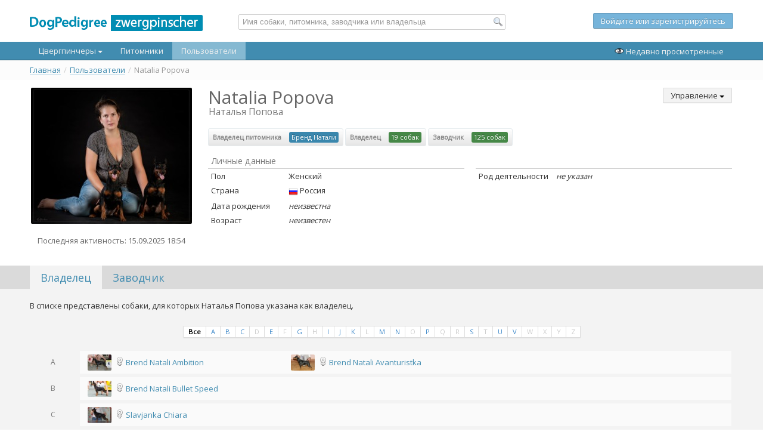

--- FILE ---
content_type: text/html; charset=UTF-8
request_url: https://mp.dogpedigree.net/ru/user/243
body_size: 7280
content:
<!doctype html>
<html lang="ru">
<head>
    
                    
    <link rel="stylesheet" type="text/css" href="/assets/style-TzbVxuPLqcmSg8_r2jS3tA.css" />
<script type="text/javascript" src="/assets/script-0-g0_H_53OuFGwzj2hLLSh4Q.js"></script>
<title>Профиль Natalia Popova - Цвергпинчеры</title>

    <meta name="author" content="Vladislav Kolesnikov">
    <meta charset="UTF-8">
    <link rel="shortcut icon" href="/images/_site/favicon.ico" />
    <link href='https://fonts.googleapis.com/css?family=Open+Sans&subset=latin,cyrillic' rel='stylesheet' type='text/css'>
</head>
<body>
<div id="wrap">
    <!-- NAVIGATION -->
    <div id="header">
        
<div class="row-fluid">
    <div class="span12">
        <div class="container-semifluid">
            <div class="row-fluid">
                <table class="header-row-table">
                    <tr>
                        <td style="width: 350px">
                            <a href="/ru" style="display: block; margin-top: 7px">
                                <img src="/images/_site/logo-medium-mp.png" alt="DogPedigree network" />
                            </a>
                        </td>
                        <td style="width: 38%">
                            
<script type="text/javascript">
    $(function() {
        new GlobalSearch({
            searchUrl: "/ru/search/search"
        });
    });
</script>

<form action="/search" id="global-search-form" class="global-search-form form-horizontal">
    <input class="span12" id="global-search" type="text" placeholder="Имя собаки, питомника, заводчика или владельца" />
    <i class="global-search-icon icon-f-magnifier-left"></i>

    <div id="global-search-results" class="search-suggestions span12"></div>
</form>                        </td>
                        <td>
                                                    <div class="guest-text">
                                <p style="display: table-cell; vertical-align: middle;">
                                    <a class="btn btn-info" href="/ru/user/signIn">
                                        Войдите или зарегистрируйтесь                                    </a>
                                </p>
                            </div>
                                                </td>
                    </tr>
                </table>
            </div>
        </div>
    </div>
</div>

<div class="row-fluid nav-row">
    <div class="span12" id="main-nav-container" style="position: relative">
        <div class="navbar" style="margin-bottom: 0">
            <div class="container-semifluid">
                <div class="navbar-inner">
                    <div class="container">
                        <ul class="nav" style="position: static;">
                            <li class="">
                                <a class="dropdown-toggle" data-delay="150" data-hover="dropdown" href="/ru/dog/list">
                                    Цвергпинчеры                                    <i class="caret"></i>
                                </a>

                                <div class="dropdown-menu nav-dropdown">
                                    <div class="row-fluid">
                                        <div class="span3">
                                            <ul>
                                                <li>
                                                    <a href="/ru/dog/list" class="no-border">
                                                        <span class="title">Поиск собак</span>
                                                        <span class="desc">
                                                            Поиск среди всех собак базы                                                        </span>
                                                    </a>
                                                </li>
                                                <li>
                                                    <a href="/ru/dog/sale" class="no-border">
                                                        <span class="title">Продажа собак</span>
                                                        <span class="desc">
                                                            Просмотр и поиск объявлений о продаже собак                                                        </span>
                                                    </a>
                                                </li>
                                            </ul>
                                        </div>
                                        <div class="span3">
                                            <ul>
                                                <li>
                                                    <a href="/ru/dog/testmating" class="no-border">
                                                        <span class="title">Тест-пара</span>
                                                        <span class="desc">
                                                            Сервис по планированию будущего потомства                                                        </span>
                                                    </a>
                                                </li>
                                                <li>
                                                    <a class="btn btn-success" href="/ru/dog/add">
                                                        Добавить собаку                                                    </a>
                                                </li>
                                            </ul>
                                        </div>
                                    </div>
                                </div>
                            </li>
                            <li class="">
                                <a href="/ru/kennel/list">Питомники</a>
                            </li>
                            <li class="active">
                                <a href="/ru/user/list">Пользователи</a>
                            </li>
                        </ul>

                        <ul class="nav pull-right">
                            <li class="a-last-visited">
                                <a href="#">
                                    <i class="icon-f-eye"></i>
                                    Недавно просмотренные                                </a>
                            </li>

                                                    </ul>
                    </div>
                    <div style="display: none" class="last-viewed-container">
                        <div class="last-viewed" style="width: 100%; height: 100%"></div>
                    </div>
                </div>
            </div>
        </div>
    </div>
</div>


<div style="display: none" id="last-viewed-container-overlay" class="last-viewed-container-overlay"></div>

<script type="text/javascript">
    $(function () {
        var mainNav = $("#main-nav-container");

        var lastViewed = mainNav.find(".last-viewed-container");
        var lastViewedOverlay = $("#last-viewed-container-overlay");
        var innerNavbar = mainNav.find(".navbar-inner");
        var lastViewedActionHandler = mainNav.find(".a-last-visited");

        var lastViewedContentContainer = mainNav.find(".last-viewed");

        var loaded = false;

        var openLastViewed = function () {
            var open = function() {
                lastViewedActionHandler.addClass("active");
                innerNavbar.addClass("no-bottom-corners");
                lastViewed.slideDown(200);
                lastViewedOverlay.show();
            };

            if(!loaded) {
                var R = getRequest({
                    type: "POST",
                    mask: lastViewedActionHandler,
                    dataType: "html",
                    onSuccess: function(data) {
                        lastViewedContentContainer.html(data);
                        loaded = true;

                        open();
                    }
                });

                R.send("/ru/lastViewed/index")
            } else {
                open();
            }
        };

        var closeLastViewed = function() {
            lastViewedActionHandler.removeClass("active");
            innerNavbar.removeClass("no-bottom-corners");
            lastViewed.slideUp(200);
            lastViewedOverlay.hide();
        };


        mainNav.on("click", ".a-last-visited", function (e) {
            e.preventDefault();

            if (lastViewedActionHandler.hasClass("active")) {
                closeLastViewed();
            } else {
                openLastViewed();
            }
        });

        lastViewedOverlay.on("click", function(e) {
            closeLastViewed();
        });

        $("#header").find(".with-tooltip").tooltip({delay: { show: 0, hide: 100}, placement: "bottom"});
    });
</script>    </div>
    <!-- END OF NAVIGATION -->

    <!-- CONTENT -->
    <div id="content">
        <div class="container-semifluid">
                    </div>

        <div class='row-fluid breadcrumbs-container'><div class='span12'><div class='container-semifluid'><ul class="breadcrumbs breadcrumb"><li><a href="/ru">Главная</a><span class="divider">/</span></li><li><a href="/ru/user/list">Пользователи</a><span class="divider">/</span></li><li class="active">Natalia Popova</li></ul></div></div></div>
<div class="container-semifluid" style="margin-top: 1em; margin-bottom: 2em">
    <div class="row-fluid">
        <div class="span3" style="max-width: 274px; text-align: center">
            <img src="https://mp.dogpedigree.net/media/user/435/2935/medium.jpg" alt="" />

                            <p style="color: #666; margin-top: 20px">
                    Последняя активность:
                    15.09.2025 18:54                </p>
                    </div>

        <div class="span9">
            <div class="row-fluid">
                <div class="span8">
                    <h1 class="profile-name">
                        Natalia Popova
                        
                                            </h1>

                    <h3 class="name-localized">
                        Наталья Попова                    </h3>
                </div>

                <div class="span4 profile-actions">
                                                                <div class="btn-group text-left">
                            <a class="btn dropdown-toggle" data-hover="dropdown" href="#">
                                Управление                                <i class="caret"></i>
                            </a>

                            <ul class="dropdown-menu pull-left" style="left: auto; right: 0">
                                <li>
                                    <a tabindex="-1" href="/ru/user/243/edit">
                                        <i class="icon-f-pencil"></i>
                                        Редактировать                                    </a>
                                </li>
                            </ul>
                        </div>
                                    </div>
            </div>

                        <div class="row-fluid labels" style="margin-top: 10px">
                <div class="span12">
                                            <span class="label label-profile">
                                Владелец питомника
                                <a href="/ru/kennel/289">
                                    <strong class="label label-info label-success" style="font-weight: normal">
                                        Бренд Натали                                    </strong>
                                </a>
                            </span>
                    
                                            <span class="label label-profile">
                                Владелец                                <span class="label label-success" style="font-weight: normal">
                                    19                                    собак                                </span>
                            </span>
                    
                                            <span class="label label-profile">
                            Заводчик                            <span class="label label-success" style="font-weight: normal">
                                125                                собак                            </span>
                        </span>
                                    </div>
            </div>
            
            <div class="row-fluid">
                <div class="span6">
                    <table class="main-info-block table-condensed">
                        <thead>
                        <tr>
                            <td colspan="2">
                                Личные данные                            </td>
                        </tr>
                        </thead>
                        <tbody>
                        <tr>
                            <td class="desc">Пол</td>
                            <td class="value">
                                                                                                            Женский                                                                                                </td>
                        </tr>
                        <tr>
                            <td class="desc">Страна</td>
                            <td class="value">
                                                                    <span class="flag icon16-fleft country16 country-RU"></span>
                                    Россия                                                            </td>
                        </tr>
                        <tr>
                            <td class="desc">Дата рождения</td>
                            <td class="value">
                                                                    <i>неизвестна</i>
                                                            </td>
                        </tr>
                        <tr>
                            <td class="desc">Возраст</td>
                            <td class="value">
                                                                    <i>неизвестен</i>
                                                            </td>
                        </tr>
                    </table>
                </div>
                <div class="span6">
                    <table class="main-info-block table-condensed">
                        <thead>
                        <tr>
                            <td colspan="2" class="empty-caption"></td>
                        </tr>
                        </thead>
                        <tbody>
                        <tr>
                            <td class="desc">Род деятельности</td>
                            <td class="value">
                                                                    <i>не указан</i>
                                                            </td>
                        </tr>

                        
                                                </tbody>
                    </table>
                </div>
            </div>

            
                    </div>
    </div>
</div>

<div class="block block-pedigree" id="profile-block">
    <div class="block-header">
        <div class="container-semifluid">
            <div class="row-fluid">
                <div class="span12">
                    <ul data-group="section-group" class="nav nav-tabs app-blocks-nav">
                        <li data-target="owner" class="active">
                            <a href="#">Владелец</a>
                        </li>

                        <li data-target="breeder">
                            <a href="#">Заводчик</a>
                        </li>
                    </ul>
                </div>
            </div>
        </div>
    </div>

    <div class="block-content">
        <div class="container-semifluid">
            <div class="row-fluid">
                <div class="span12 sections-container">
                    <div data-group="section-group" class="section app-block" data-block="owner">
                        
<div class="row-fluid">
    <div class="span12">
        <p>
            В списке представлены собаки, для которых Наталья Попова            указана            как владелец.
        </p>
    </div>
</div>

<div id="user-owned-dogs-container">
    
<div class="row-fluid">
    <div class="span12">
        <div class="pagination pagination-centered pagination-small">
            <ul id="user-dogs-pager" class="alphaPager"><li class="all selected"><a href="/ru/user/243?l=1#user-dogs">Все</a></li>
<li class="page"><a href="/ru/user/243?alpha=1&amp;l=1#user-dogs">A</a></li>
<li class="page"><a href="/ru/user/243?alpha=2&amp;l=1#user-dogs">B</a></li>
<li class="page"><a href="/ru/user/243?alpha=3&amp;l=1#user-dogs">C</a></li>
<li class="page hidden"><a href="/ru/user/243?alpha=4&amp;l=1#user-dogs">D</a></li>
<li class="page"><a href="/ru/user/243?alpha=5&amp;l=1#user-dogs">E</a></li>
<li class="page hidden"><a href="/ru/user/243?alpha=6&amp;l=1#user-dogs">F</a></li>
<li class="page"><a href="/ru/user/243?alpha=7&amp;l=1#user-dogs">G</a></li>
<li class="page hidden"><a href="/ru/user/243?alpha=8&amp;l=1#user-dogs">H</a></li>
<li class="page"><a href="/ru/user/243?alpha=9&amp;l=1#user-dogs">I</a></li>
<li class="page"><a href="/ru/user/243?alpha=10&amp;l=1#user-dogs">J</a></li>
<li class="page"><a href="/ru/user/243?alpha=11&amp;l=1#user-dogs">K</a></li>
<li class="page hidden"><a href="/ru/user/243?alpha=12&amp;l=1#user-dogs">L</a></li>
<li class="page"><a href="/ru/user/243?alpha=13&amp;l=1#user-dogs">M</a></li>
<li class="page"><a href="/ru/user/243?alpha=14&amp;l=1#user-dogs">N</a></li>
<li class="page hidden"><a href="/ru/user/243?alpha=15&amp;l=1#user-dogs">O</a></li>
<li class="page"><a href="/ru/user/243?alpha=16&amp;l=1#user-dogs">P</a></li>
<li class="page hidden"><a href="/ru/user/243?alpha=17&amp;l=1#user-dogs">Q</a></li>
<li class="page hidden"><a href="/ru/user/243?alpha=18&amp;l=1#user-dogs">R</a></li>
<li class="page"><a href="/ru/user/243?alpha=19&amp;l=1#user-dogs">S</a></li>
<li class="page hidden"><a href="/ru/user/243?alpha=20&amp;l=1#user-dogs">T</a></li>
<li class="page"><a href="/ru/user/243?alpha=21&amp;l=1#user-dogs">U</a></li>
<li class="page"><a href="/ru/user/243?alpha=22&amp;l=1#user-dogs">V</a></li>
<li class="page hidden"><a href="/ru/user/243?alpha=23&amp;l=1#user-dogs">W</a></li>
<li class="page hidden"><a href="/ru/user/243?alpha=24&amp;l=1#user-dogs">X</a></li>
<li class="page hidden"><a href="/ru/user/243?alpha=25&amp;l=1#user-dogs">Y</a></li>
<li class="page hidden"><a href="/ru/user/243?alpha=26&amp;l=1#user-dogs">Z</a></li></ul>        </div>

        <div class="row-fluid">
            <div class="span12" id="dogs-list-container">
                                <table class="table-thin table-puppy-line">
            <tr>
                <td class="date">
                    <span class="puppy-date">A</span>
                </td>
                <td class="line">
                    <ul class="columns">
                                                    <li class="list-item with-photo">
                                <a href="/ru/dog/3398" class="no-border">
                                    <img src="https://mp.dogpedigree.net/media/dog/467/2967/mini.jpg" alt="Brend Natali Ambition"/>

                                    <span class="info">
                                        <i class='icon16-left sex-female'></i>Brend Natali Ambition                                    </span>
                                </a>
                            </li>
                                                    <li class="list-item with-photo">
                                <a href="/ru/dog/3557" class="no-border">
                                    <img src="https://mp.dogpedigree.net/media/dog/421/2921/mini.jpg" alt="Brend Natali Avanturistka"/>

                                    <span class="info">
                                        <i class='icon16-left sex-female'></i>Brend Natali Avanturistka                                    </span>
                                </a>
                            </li>
                                            </ul>
                </td>
            </tr>
        </table>
            <table class="table-thin table-puppy-line">
            <tr>
                <td class="date">
                    <span class="puppy-date">B</span>
                </td>
                <td class="line">
                    <ul class="columns">
                                                    <li class="list-item with-photo">
                                <a href="/ru/dog/3614" class="no-border">
                                    <img src="https://mp.dogpedigree.net/media/dog/358/24358/mini.jpg" alt="Brend Natali Bullet Speed"/>

                                    <span class="info">
                                        <i class='icon16-left sex-female'></i>Brend Natali Bullet Speed                                    </span>
                                </a>
                            </li>
                                            </ul>
                </td>
            </tr>
        </table>
            <table class="table-thin table-puppy-line">
            <tr>
                <td class="date">
                    <span class="puppy-date">C</span>
                </td>
                <td class="line">
                    <ul class="columns">
                                                    <li class="list-item with-photo">
                                <a href="/ru/dog/3615" class="no-border">
                                    <img src="https://mp.dogpedigree.net/media/dog/468/2968/mini.jpg" alt="Slavjanka Chiara"/>

                                    <span class="info">
                                        <i class='icon16-left sex-female'></i>Slavjanka Chiara                                    </span>
                                </a>
                            </li>
                                            </ul>
                </td>
            </tr>
        </table>
            <table class="table-thin table-puppy-line">
            <tr>
                <td class="date">
                    <span class="puppy-date">E</span>
                </td>
                <td class="line">
                    <ul class="columns">
                                                    <li class="list-item with-photo">
                                <a href="/ru/dog/37471" class="no-border">
                                    <img src="https://mp.dogpedigree.net/media/dog/446/54446/mini.jpg" alt="Brend Natali Ecstasy"/>

                                    <span class="info">
                                        <i class='icon16-left sex-female'></i>Brend Natali Ecstasy                                    </span>
                                </a>
                            </li>
                                            </ul>
                </td>
            </tr>
        </table>
            <table class="table-thin table-puppy-line">
            <tr>
                <td class="date">
                    <span class="puppy-date">G</span>
                </td>
                <td class="line">
                    <ul class="columns">
                                                    <li class="list-item with-photo">
                                <a href="/ru/dog/3425" class="no-border">
                                    <img src="https://mp.dogpedigree.net/media/dog/462/2962/mini.jpg" alt="Galatey Gratsioznay Deva"/>

                                    <span class="info">
                                        <i class='icon16-left sex-female'></i>Galatey Gratsioznay Deva                                    </span>
                                </a>
                            </li>
                                            </ul>
                </td>
            </tr>
        </table>
            <table class="table-thin table-puppy-line">
            <tr>
                <td class="date">
                    <span class="puppy-date">I</span>
                </td>
                <td class="line">
                    <ul class="columns">
                                                    <li class="list-item with-photo">
                                <a href="/ru/dog/3623" class="no-border">
                                    <img src="https://mp.dogpedigree.net/media/dog/479/2979/mini.jpg" alt="Brend Natali Izuminka"/>

                                    <span class="info">
                                        <i class='icon16-left sex-female'></i>Brend Natali Izuminka                                    </span>
                                </a>
                            </li>
                                            </ul>
                </td>
            </tr>
        </table>
            <table class="table-thin table-puppy-line">
            <tr>
                <td class="date">
                    <span class="puppy-date">J</span>
                </td>
                <td class="line">
                    <ul class="columns">
                                                    <li class="list-item with-photo">
                                <a href="/ru/dog/1300" class="no-border">
                                    <img src="https://mp.dogpedigree.net/media/dog/311/3811/mini.jpg" alt="Sant Kreal Jakomo Kazanova"/>

                                    <span class="info">
                                        <i class='icon16-left sex-male'></i>Sant Kreal Jakomo Kazanova                                    </span>
                                </a>
                            </li>
                                            </ul>
                </td>
            </tr>
        </table>
            <table class="table-thin table-puppy-line">
            <tr>
                <td class="date">
                    <span class="puppy-date">K</span>
                </td>
                <td class="line">
                    <ul class="columns">
                                                    <li class="list-item with-photo">
                                <a href="/ru/dog/3726" class="no-border">
                                    <img src="https://mp.dogpedigree.net/media/dog/81/3081/mini.jpg" alt="Brend Natali Koketka"/>

                                    <span class="info">
                                        <i class='icon16-left sex-female'></i>Brend Natali Koketka                                    </span>
                                </a>
                            </li>
                                            </ul>
                </td>
            </tr>
        </table>
            <table class="table-thin table-puppy-line">
            <tr>
                <td class="date">
                    <span class="puppy-date">M</span>
                </td>
                <td class="line">
                    <ul class="columns">
                                                    <li class="list-item with-photo">
                                <a href="/ru/dog/27208" class="no-border">
                                    <img src="https://mp.dogpedigree.net/media/dog/54/44054/mini.jpg" alt="Brend Natali Magnat"/>

                                    <span class="info">
                                        <i class='icon16-left sex-male'></i>Brend Natali Magnat                                    </span>
                                </a>
                            </li>
                                            </ul>
                </td>
            </tr>
        </table>
            <table class="table-thin table-puppy-line">
            <tr>
                <td class="date">
                    <span class="puppy-date">N</span>
                </td>
                <td class="line">
                    <ul class="columns">
                                                    <li class="list-item with-photo">
                                <a href="/ru/dog/3613" class="no-border">
                                    <img src="https://mp.dogpedigree.net/media/dog/477/2977/mini.jpg" alt="Naomi Chernaya Gemchygina"/>

                                    <span class="info">
                                        <i class='icon16-left sex-female'></i>Naomi Chernaya Gemchygina                                    </span>
                                </a>
                            </li>
                                                    <li class="list-item with-photo">
                                <a href="/ru/dog/3608" class="no-border">
                                    <img src="https://mp.dogpedigree.net/media/dog/377/11877/mini.jpg" alt="Fashion Rid New York"/>

                                    <span class="info">
                                        <i class='icon16-left sex-male'></i>Fashion Rid New York                                    </span>
                                </a>
                            </li>
                                                    <li class="list-item with-photo">
                                <a href="/ru/dog/12903" class="no-border">
                                    <img src="https://mp.dogpedigree.net/media/dog/320/18820/mini.jpg" alt="Shantli Roz Next"/>

                                    <span class="info">
                                        <i class='icon16-left sex-male'></i>Shantli Roz Next                                    </span>
                                </a>
                            </li>
                                            </ul>
                </td>
            </tr>
        </table>
            <table class="table-thin table-puppy-line">
            <tr>
                <td class="date">
                    <span class="puppy-date">P</span>
                </td>
                <td class="line">
                    <ul class="columns">
                                                    <li class="list-item with-photo">
                                <a href="/ru/dog/38940" class="no-border">
                                    <img src="https://mp.dogpedigree.net/media/dog/53/55053/mini.jpg" alt="Volshebnaya Mechta Parker"/>

                                    <span class="info">
                                        <i class='icon16-left sex-male'></i>Volshebnaya Mechta Parker                                    </span>
                                </a>
                            </li>
                                            </ul>
                </td>
            </tr>
        </table>
            <table class="table-thin table-puppy-line">
            <tr>
                <td class="date">
                    <span class="puppy-date">S</span>
                </td>
                <td class="line">
                    <ul class="columns">
                                                    <li class="list-item with-photo">
                                <a href="/ru/dog/3559" class="no-border">
                                    <img src="https://mp.dogpedigree.net/media/dog/420/2920/mini.jpg" alt="Slavjanka Salute For Brend Natali"/>

                                    <span class="info">
                                        <i class='icon16-left sex-male'></i>Slavjanka Salute For Brend Natali                                    </span>
                                </a>
                            </li>
                                                    <li class="list-item with-photo">
                                <a href="/ru/dog/14877" class="no-border">
                                    <img src="https://mp.dogpedigree.net/media/dog/215/14215/mini.jpg" alt="Brend Natali Sen&#039;orita"/>

                                    <span class="info">
                                        <i class='icon16-left sex-female'></i>Brend Natali Sen&#039;orita                                    </span>
                                </a>
                            </li>
                                                    <li class="list-item with-photo">
                                <a href="/ru/dog/18957" class="no-border">
                                    <img src="https://mp.dogpedigree.net/media/dog/481/23981/mini.jpg" alt="Brend Natali Shantal&#039;"/>

                                    <span class="info">
                                        <i class='icon16-left sex-female'></i>Brend Natali Shantal&#039;                                    </span>
                                </a>
                            </li>
                                            </ul>
                </td>
            </tr>
        </table>
            <table class="table-thin table-puppy-line">
            <tr>
                <td class="date">
                    <span class="puppy-date">U</span>
                </td>
                <td class="line">
                    <ul class="columns">
                                                    <li class="list-item with-photo">
                                <a href="/ru/dog/31857" class="no-border">
                                    <img src="https://mp.dogpedigree.net/media/dog/156/54156/mini.jpg" alt="Brend Natali Uslada"/>

                                    <span class="info">
                                        <i class='icon16-left sex-female'></i>Brend Natali Uslada                                    </span>
                                </a>
                            </li>
                                            </ul>
                </td>
            </tr>
        </table>
            <table class="table-thin table-puppy-line">
            <tr>
                <td class="date">
                    <span class="puppy-date">V</span>
                </td>
                <td class="line">
                    <ul class="columns">
                                                    <li class="list-item with-photo">
                                <a href="/ru/dog/21456" class="no-border">
                                    <img src="https://mp.dogpedigree.net/media/dog/379/25879/mini.jpg" alt="Shantli Roz Vinston"/>

                                    <span class="info">
                                        <i class='icon16-left sex-male'></i>Shantli Roz Vinston                                    </span>
                                </a>
                            </li>
                                            </ul>
                </td>
            </tr>
        </table>
    
    <div id="dogs-pagination" class="pagination pagination-centered pagination-small">
            </div>
            </div>
        </div>
    </div>
</div></div>
                    </div>
                    <div data-group="section-group" class="section app-block" data-block="breeder"></div>
                    <div data-group="section-group" class="section app-block" data-block="activity"></div>
                </div>
            </div>
        </div>
    </div>
</div>

<script type="text/javascript">
    $(function() {
        var blocks = {
            owner:   new UserSectionOwner("/ru/user/243"),
            breeder: new UserSectionBreeder("/ru/user/243")
        };

        var profile = new UserProfile($("#profile-block"), "/ru/user/243", blocks);


        /// Full description show
        var desc_container = $("#description-table");
        var desc_show_toggle = desc_container.find(".show-full-description");
        desc_show_toggle.on("click", function(e) {
            e.preventDefault();

            desc_container.css({"min-height": desc_container.outerHeight() + "px"});
            desc_show_toggle.hide();
            desc_container.find(".full-description").show();
            desc_container.css({"min-height": ""});
        });

        // add to favorites
        var favoriteToggle = $(".profile-name .favorite-toggle");

        var setFavoriteState = function(state) {
            favoriteToggle.removeClass("icon-f-star-empty, icon-f-star");
            favoriteToggle.addClass(state == 1 ? "icon-f-star" : "icon-f-star-empty");

            favoriteToggle.attr({
                "data-original-title": state == 1
                    ? "Профиль в вашем списке избранных"
                    : "Добавить профиль в ваш список избранных"
            });
        };

        favoriteToggle.on("click", function(e) {
            var R = getRequest({
                dataType: "json",
                mask: null,
                onSuccess: function(answer) {
                    setFavoriteState(answer.state);
                }
            });

            R.send("/ru/user/243?action=toggleFavorite");
        });

        var isInFavorites = "0";
        setFavoriteState(isInFavorites);
    });
</script>        <div id="push"></div>
    </div>
</div>

<!-- FOOTER -->
<div id="footer" class="container-fluid">
    <div class="row-fluid">
        <div class="span12">
            <div class="container-semifluid">
                <div class="row-fluid">
                    <div class="span3">
                        <img class="logo" src="/images/_site/logo-small-inverse.png" alt="Dog Pedigree network" />
                        <p>
                            2012 &mdash; 2014 г.
                        </p>
                    </div>

                    <div class="span2">
                        <ul class="footer-link-list">
                            <li>
                                <a href="/ru/dog/list">
                                    Цвергпинчеры                                </a>
                            </li>
                            <li>
                                <a href="/ru/dog/sale">
                                    Продажа собак                                </a>
                            </li>
                            <li>
                                <a href="/ru/dog/testmating">
                                    Тест-пара                                </a>
                            </li>
                        </ul>
                    </div>
                    <div class="span2">
                        <ul class="footer-link-list">
                            <li>
                                <a href="/ru/about/project">
                                    О проекте                                </a>
                            </li>
                            <li>
                                <a href="/ru/about/features">
                                    Обзор возможностей базы                                </a>
                            </li>
                        </ul>
                    </div>
                    <div class="span3">
                        <ul class="footer-link-list">
                            <li>
                                                                    <a href="/en/user/243">
                                        Switch to English version
                                        <i class="flag icon16-fleft country16 country-US valign-bottom"></i>
                                    </a>
                                                            </li>
                        </ul>
                    </div>

                    <div class="span2 text-right" style="padding-top: 12px">
                        <a href="https://beget.ru">
                            <img class="logo" src="/images/_site/beget_logo_grayscale.png"
                                 alt="Beget - хостинг-партнер DogPedigree network" />
                            <p>
                                Хостинг-партнер проекта                            </p>
                        </a>
                    </div>
                </div>
            </div>
        </div>
    </div>
</div>
<!-- END OF FOOTER -->

<script>
    (function(i,s,o,g,r,a,m){i['GoogleAnalyticsObject']=r;i[r]=i[r]||function(){
        (i[r].q=i[r].q||[]).push(arguments)},i[r].l=1*new Date();a=s.createElement(o),
        m=s.getElementsByTagName(o)[0];a.async=1;a.src=g;m.parentNode.insertBefore(a,m)
    })(window,document,'script','//www.google-analytics.com/analytics.js','ga');

    ga('create', 'UA-49297018-1', 'dogpedigree.net');
    ga('send', 'pageview');

</script>
<script type="text/javascript" src="/js/user_profile.js"></script>
<script type="text/javascript">
/*<![CDATA[*/
jQuery(function($) {
	jQuery('[data-toggle=popover]').popover();
	jQuery('body').tooltip({"selector":"[data-toggle=tooltip]"});
});
/*]]>*/
</script>
</body>
</html>

--- FILE ---
content_type: text/css
request_url: https://mp.dogpedigree.net/assets/style-TzbVxuPLqcmSg8_r2jS3tA.css
body_size: 77350
content:
/*** CSS File: /assets/41628069/css/bootstrap-yii.css, Original size: 5,381, Compressed size: 4,593 ***/
.clearfix{*zoom:1}.clearfix:before,.clearfix:after{display:table;content:"";line-height:0}.clearfix:after{clear:both}.hide-text{font:0 / 0 a;color:transparent;text-shadow:none;background-color:transparent;border:0}.input-block-level{display:block;width:100%;min-height:30px;-webkit-box-sizing:border-box;-moz-box-sizing:border-box;box-sizing:border-box}.grid-view{padding-top:20px}.grid-view table.items th a{display:block;position:relative}.grid-view table.items th a .caret{display:none;position:absolute;right:5px;top:7px}.grid-view table.items th a.asc .caret{display:block}.grid-view table.items th a.desc .caret{border-bottom:4px solid #000000;border-top:none;display:block}.grid-view table.items th:hover a:after{content:"";display:block;position:absolute;top:0;right:-10px;width:14px;height:14px;line-height:14px;vertical-align:text-top;background-image:url("41628069/css/../img/glyphicons-halflings.png");background-position:-312px -96px;background-repeat:no-repeat}.grid-view table.items th:hover a.asc:after{background-position:-289px -96px}.grid-view table.items tr.selected td{background:#eeeeee}.grid-view .filters .filter-container{padding:0 15px 0 0}.grid-view .filters input,.grid-view .filters select{margin-bottom:0;width:100%}.grid-view .button-column{text-align:center;width:50px}.grid-view .checkbox-column{width:15px}.grid-view .summary{margin-bottom:5px;text-align:right}.grid-view .pager{margin-top:5px}.grid-view .empty{font-style:italic}.grid-view-loading{background:url(41628069/css/../img/loading.gif) no-repeat}.list-view{padding-top:20px}.list-view .summary{margin-bottom:5px;text-align:right}.list-view .pager{margin-top:5px}.list-view .sorter{margin:0 0 5px 0;text-align:right}.list-view .sorter ul{display:inline;list-style:none outside none;margin:0;padding:0}.list-view .sorter li{display:inline;margin:0 0 0 5px;padding:0}.list-view .sorter a .caret{position:absolute;right:5px;top:7px}.list-view .sorter a .caret.desc .caret{border-bottom:4px solid #000000;border-top:none}.list-view-loading{background:url(41628069/css/../img/loading.gif) no-repeat}.detail-view .null{color:#ffc0cb}.detail-view th{text-align:right;width:160px}span.required{color:#ff0000}.form-inline label.error,.form-horizontal label.error,.form-vertical label.error{color:#b94a48}.form-inline select.error,.form-inline input.error,.form-inline textarea.error,.form-horizontal select.error,.form-horizontal input.error,.form-horizontal textarea.error,.form-vertical select.error,.form-vertical input.error,.form-vertical textarea.error{border-color:#b94a48;color:#b94a48}.form-inline select.error:focus,.form-inline input.error:focus,.form-inline textarea.error:focus,.form-horizontal select.error:focus,.form-horizontal input.error:focus,.form-horizontal textarea.error:focus,.form-vertical select.error:focus,.form-vertical input.error:focus,.form-vertical textarea.error:focus{border-color:#953b39;-webkit-box-shadow:0 0 6px #d59392;-moz-box-shadow:0 0 6px #d59392;box-shadow:0 0 6px #d59392}.form-inline .help-block.error,.form-inline .help-inline.error,.form-horizontal .help-block.error,.form-horizontal .help-inline.error,.form-vertical .help-block.error,.form-vertical .help-inline.error{color:#b94a48}.select2-container{margin-bottom:0}.select2-container-multi .select2-choices{height:20px;font-size:14px;line-height:20px;border:1px solid #CCCCCC;color:#555555;-webkit-border-radius:2px;-moz-border-radius:2px;border-radius:2px}.select2-container-multi.select2-dropdown-open .select2-choices{-webkit-border-radius:2px 2px 0 0;-moz-border-radius:2px 2px 0 0;border-radius:2px 2px 0 0}table th{font-weight:bold}table td,table th{padding:9px 10px;text-align:left}.breadcrumb{margin:60px 0 20px !important}@media only screen and (max-width: 767px){table.responsive{margin-bottom:0}.pinned{position:absolute;left:0;top:0;background:#fff;width:35%;overflow:hidden;overflow-x:scroll;border-right:1px solid #ccc;border-left:1px solid #ccc}.pinned table{border-right:none;border-left:none;width:100%}.pinned table th,.pinned table td{white-space:nowrap}.pinned td:last-child{border-bottom:0}div.table-wrapper{position:relative;margin-bottom:20px;overflow:hidden;border-right:1px solid #ccc}div.table-wrapper div.scrollable table{margin-left:35%}div.table-wrapper div.scrollable{overflow:scroll;overflow-y:hidden}table.responsive td,table.responsive th{position:relative;white-space:nowrap;overflow:hidden}table.responsive th:first-child,table.responsive td:first-child,table.responsive td:first-child,table.responsive.pinned td{display:none}}.form.gii .tooltip{opacity:1;font-size:1em}

/*** CSS File: /assets/41628069/css/jquery-ui-bootstrap.css, Original size: 59,919, Compressed size: 47,370 ***/
.ui-helper-hidden{display:none}.ui-helper-hidden-accessible{border:0;clip:rect(0 0 0 0);height:1px;margin:-1px;overflow:hidden;padding:0;position:absolute;width:1px}.ui-helper-reset{margin:0;padding:0;border:0;outline:0;line-height:1.3;text-decoration:none;font-size:100%;list-style:none}.ui-helper-clearfix:after{content:".";display:block;height:0;clear:both;visibility:hidden}.ui-helper-clearfix{display:inline-block}* html .ui-helper-clearfix{height:1%}.ui-helper-clearfix{display:block}.ui-helper-zfix{width:100%;height:100%;top:0;left:0;position:absolute;opacity:0;filter:Alpha(Opacity=0)}.ui-state-disabled{cursor:default !important}.ui-icon{display:block;text-indent:-99999px;overflow:hidden;background-repeat:no-repeat}.ui-widget-overlay{position:absolute;top:0;left:0;width:100%;height:100%}.ui-widget{font-family:"Helvetica Neue", Helvetica, Arial, sans-serif;font-size:13px}.ui-widget .ui-widget{font-size:1em}.ui-widget input,.ui-widget select,.ui-widget textarea,.ui-widget button{font-family:"Helvetica Neue", Helvetica, Arial, sans-serif;font-size:1em}.ui-widget-content{border:1px solid #aaaaaa;background:#ffffff url(41628069/css/../img/ui-bg_glass_75_ffffff_1x400.png) 50% 50% repeat-x;color:#404040}.ui-widget-content a{color:#404040}.ui-widget-header{font-weight:bold;border-color:#0064cd #0064cd #003f81;border-color:rgba(0, 0, 0, 0.1) rgba(0, 0, 0, 0.1) rgba(0, 0, 0, 0.25);border:1px solid #666}.ui-widget-header a{color:#222222}.ui-state-default,.ui-widget-content .ui-state-default,.ui-widget-header .ui-state-default{background-color:#e6e6e6;background-repeat:no-repeat;background-image:-webkit-gradient(linear, 0 0, 0 100%, from(#ffffff), color-stop(25%, #ffffff), to(#e6e6e6));background-image:-webkit-linear-gradient(#ffffff, #ffffff 25%, #e6e6e6);background-image:-moz-linear-gradient(top, #ffffff, #ffffff 25%, #e6e6e6);background-image:-ms-linear-gradient(#ffffff, #ffffff 25%, #e6e6e6);background-image:-o-linear-gradient(#ffffff, #ffffff 25%, #e6e6e6);background-image:linear-gradient(#ffffff, #ffffff 25%, #e6e6e6);filter:progid:DXImageTransform.Microsoft.gradient(startColorstr='#ffffff', endColorstr='#e6e6e6', GradientType=0);text-shadow:0 1px 1px rgba(255, 255, 255, 0.75);color:#333;font-size:13px;line-height:normal;border:1px solid #ccc;border-bottom-color:#bbb;-webkit-box-shadow:inset 0 1px 0 rgba(255, 255, 255, 0.2), 0 1px 2px rgba(0, 0, 0, 0.05);-moz-box-shadow:inset 0 1px 0 rgba(255, 255, 255, 0.2), 0 1px 2px rgba(0, 0, 0, 0.05);box-shadow:inset 0 1px 0 rgba(255, 255, 255, 0.2), 0 1px 2px rgba(0, 0, 0, 0.05);-webkit-transition:0.1s linear background-image;-moz-transition:0.1s linear background-image;-ms-transition:0.1s linear background-image;-o-transition:0.1s linear background-image;transition:0.1s linear background-image;overflow:visible}.ui-state-default a,.ui-state-default a:link,.ui-state-default a:visited{color:#555555;text-decoration:none}.ui-state-hover,.ui-widget-content .ui-state-hover,.ui-widget-header .ui-state-hover,.ui-state-focus,.ui-widget-content .ui-state-focus,.ui-widget-header .ui-state-focus{background-position:0 -15px;color:#333;text-decoration:none}.ui-state-hover a,.ui-state-hover a:hover,.ui-state-hover a:link,.ui-state-hover a:visited{color:#212121;text-decoration:none}.ui-state-active,.ui-widget-content .ui-state-active,.ui-widget-header .ui-state-active{border:1px solid #aaaaaa;font-weight:normal;color:#212121}.ui-state-active a,.ui-state-active a:link,.ui-state-active a:visited{color:#212121;text-decoration:none}.ui-widget :active{outline:none}.ui-state-highlight p,.ui-state-error p,.ui-state-default p{font-size:13px;font-weight:normal;line-height:18px;margin:7px 15px}.ui-state-highlight,.ui-widget-content .ui-state-highlight,.ui-widget-header .ui-state-highlight{position:relative;margin-bottom:18px;color:#404040;background-color:#eedc94;background-repeat:repeat-x;background-image:-khtml-gradient(linear, left top, left bottom, from(#fceec1), to(#eedc94));background-image:-moz-linear-gradient(top, #fceec1, #eedc94);background-image:-ms-linear-gradient(top, #fceec1, #eedc94);background-image:-webkit-gradient(linear, left top, left bottom, color-stop(0%, #fceec1), color-stop(100%, #eedc94));background-image:-webkit-linear-gradient(top, #fceec1, #eedc94);background-image:-o-linear-gradient(top, #fceec1, #eedc94);background-image:linear-gradient(top, #fceec1, #eedc94);filter:progid:DXImageTransform.Microsoft.gradient(startColorstr='#fceec1', endColorstr='#eedc94', GradientType=0);text-shadow:0 -1px 0 rgba(0, 0, 0, 0.25);border-color:#eedc94 #eedc94 #e4c652;border-color:rgba(0, 0, 0, 0.1) rgba(0, 0, 0, 0.1) rgba(0, 0, 0, 0.25);text-shadow:0 1px 0 rgba(255, 255, 255, 0.5);border-width:1px;border-style:solid;-webkit-border-radius:4px;-moz-border-radius:4px;border-radius:4px;-webkit-box-shadow:inset 0 1px 0 rgba(255, 255, 255, 0.25);-moz-box-shadow:inset 0 1px 0 rgba(255, 255, 255, 0.25);box-shadow:inset 0 1px 0 rgba(255, 255, 255, 0.25)}.ui-state-highlight a,.ui-widget-content .ui-state-highlight a,.ui-widget-header .ui-state-highlight a{color:#363636}.ui-state-error,.ui-widget-content .ui-state-error,.ui-widget-header .ui-state-error{position:relative;margin-bottom:18px;color:#ffffff;border-width:1px;border-style:solid;-webkit-border-radius:4px;-moz-border-radius:4px;border-radius:4px;-webkit-box-shadow:inset 0 1px 0 rgba(255, 255, 255, 0.25);-moz-box-shadow:inset 0 1px 0 rgba(255, 255, 255, 0.25);box-shadow:inset 0 1px 0 rgba(255, 255, 255, 0.25);background-color:#c43c35;background-repeat:repeat-x;background-image:-khtml-gradient(linear, left top, left bottom, from(#ee5f5b), to(#c43c35));background-image:-moz-linear-gradient(top, #ee5f5b, #c43c35);background-image:-ms-linear-gradient(top, #ee5f5b, #c43c35);background-image:-webkit-gradient(linear, left top, left bottom, color-stop(0%, #ee5f5b), color-stop(100%, #c43c35));background-image:-webkit-linear-gradient(top, #ee5f5b, #c43c35);background-image:-o-linear-gradient(top, #ee5f5b, #c43c35);background-image:linear-gradient(top, #ee5f5b, #c43c35);filter:progid:DXImageTransform.Microsoft.gradient(startColorstr='#ee5f5b', endColorstr='#c43c35', GradientType=0);text-shadow:0 -1px 0 rgba(0, 0, 0, 0.25);border-color:#c43c35 #c43c35 #882a25;border-color:rgba(0, 0, 0, 0.1) rgba(0, 0, 0, 0.1) rgba(0, 0, 0, 0.25)}.ui-state-error a,.ui-widget-content .ui-state-error a,.ui-widget-header .ui-state-error a{color:#cd0a0a}.ui-state-error-text,.ui-widget-content .ui-state-error-text,.ui-widget-header .ui-state-error-text{color:#cd0a0a}.ui-priority-primary,.ui-widget-content .ui-priority-primary,.ui-widget-header .ui-priority-primary{font-weight:bold}.ui-priority-secondary,.ui-widget-content .ui-priority-secondary,.ui-widget-header .ui-priority-secondary{opacity:.7;filter:Alpha(Opacity=70);font-weight:normal}.ui-state-disabled,.ui-widget-content .ui-state-disabled,.ui-widget-header .ui-state-disabled{opacity:.35;filter:Alpha(Opacity=35);background-image:none}.ui-state-disabled .ui-icon{filter:Alpha(Opacity=35)}.ui-icon{width:16px;height:16px;background-image:url(41628069/css/../img/ui-icons_222222_256x240.png)}.ui-widget-content .ui-icon{background-image:url(41628069/css/../img/ui-icons_222222_256x240.png)}.ui-widget-header .ui-icon{background-image:url(41628069/css/../img/ui-icons_222222_256x240.png)}.ui-state-default .ui-icon{background-image:url(41628069/css/../img/ui-icons_888888_256x240.png)}.ui-state-hover .ui-icon,.ui-state-focus .ui-icon{background-image:url(41628069/css/../img/ui-icons_454545_256x240.png)}.ui-state-active .ui-icon{background-image:url(41628069/css/../img/ui-icons_454545_256x240.png)}.ui-state-highlight .ui-icon{background-image:url(41628069/css/../img/ui-icons_2e83ff_256x240.png)}.ui-state-error .ui-icon,.ui-state-error-text .ui-icon{background-image:url(41628069/css/../img/ui-icons_f6cf3b_256x240.png)}.ui-icon-carat-1-n{background-position:0}.ui-icon-carat-1-ne{background-position:-16px 0}.ui-icon-carat-1-e{background-position:-32px 0}.ui-icon-carat-1-se{background-position:-48px 0}.ui-icon-carat-1-s{background-position:-64px 0}.ui-icon-carat-1-sw{background-position:-80px 0}.ui-icon-carat-1-w{background-position:-96px 0}.ui-icon-carat-1-nw{background-position:-112px 0}.ui-icon-carat-2-n-s{background-position:-128px 0}.ui-icon-carat-2-e-w{background-position:-144px 0}.ui-icon-triangle-1-n{background-position:0 -16px}.ui-icon-triangle-1-ne{background-position:-16px -16px}.ui-icon-triangle-1-e{background-position:-32px -16px}.ui-icon-triangle-1-se{background-position:-48px -16px}.ui-icon-triangle-1-s{background-position:-64px -16px}.ui-icon-triangle-1-sw{background-position:-80px -16px}.ui-icon-triangle-1-w{background-position:-96px -16px}.ui-icon-triangle-1-nw{background-position:-112px -16px}.ui-icon-triangle-2-n-s{background-position:-128px -16px}.ui-icon-triangle-2-e-w{background-position:-144px -16px}.ui-icon-arrow-1-n{background-position:0 -32px}.ui-icon-arrow-1-ne{background-position:-16px -32px}.ui-icon-arrow-1-e{background-position:-32px -32px}.ui-icon-arrow-1-se{background-position:-48px -32px}.ui-icon-arrow-1-s{background-position:-64px -32px}.ui-icon-arrow-1-sw{background-position:-80px -32px}.ui-icon-arrow-1-w{background-position:-96px -32px}.ui-icon-arrow-1-nw{background-position:-112px -32px}.ui-icon-arrow-2-n-s{background-position:-128px -32px}.ui-icon-arrow-2-ne-sw{background-position:-144px -32px}.ui-icon-arrow-2-e-w{background-position:-160px -32px}.ui-icon-arrow-2-se-nw{background-position:-176px -32px}.ui-icon-arrowstop-1-n{background-position:-192px -32px}.ui-icon-arrowstop-1-e{background-position:-208px -32px}.ui-icon-arrowstop-1-s{background-position:-224px -32px}.ui-icon-arrowstop-1-w{background-position:-240px -32px}.ui-icon-arrowthick-1-n{background-position:0 -48px}.ui-icon-arrowthick-1-ne{background-position:-16px -48px}.ui-icon-arrowthick-1-e{background-position:-32px -48px}.ui-icon-arrowthick-1-se{background-position:-48px -48px}.ui-icon-arrowthick-1-s{background-position:-64px -48px}.ui-icon-arrowthick-1-sw{background-position:-80px -48px}.ui-icon-arrowthick-1-w{background-position:-96px -48px}.ui-icon-arrowthick-1-nw{background-position:-112px -48px}.ui-icon-arrowthick-2-n-s{background-position:-128px -48px}.ui-icon-arrowthick-2-ne-sw{background-position:-144px -48px}.ui-icon-arrowthick-2-e-w{background-position:-160px -48px}.ui-icon-arrowthick-2-se-nw{background-position:-176px -48px}.ui-icon-arrowthickstop-1-n{background-position:-192px -48px}.ui-icon-arrowthickstop-1-e{background-position:-208px -48px}.ui-icon-arrowthickstop-1-s{background-position:-224px -48px}.ui-icon-arrowthickstop-1-w{background-position:-240px -48px}.ui-icon-arrowreturnthick-1-w{background-position:0 -64px}.ui-icon-arrowreturnthick-1-n{background-position:-16px -64px}.ui-icon-arrowreturnthick-1-e{background-position:-32px -64px}.ui-icon-arrowreturnthick-1-s{background-position:-48px -64px}.ui-icon-arrowreturn-1-w{background-position:-64px -64px}.ui-icon-arrowreturn-1-n{background-position:-80px -64px}.ui-icon-arrowreturn-1-e{background-position:-96px -64px}.ui-icon-arrowreturn-1-s{background-position:-112px -64px}.ui-icon-arrowrefresh-1-w{background-position:-128px -64px}.ui-icon-arrowrefresh-1-n{background-position:-144px -64px}.ui-icon-arrowrefresh-1-e{background-position:-160px -64px}.ui-icon-arrowrefresh-1-s{background-position:-176px -64px}.ui-icon-arrow-4{background-position:0 -80px}.ui-icon-arrow-4-diag{background-position:-16px -80px}.ui-icon-extlink{background-position:-32px -80px}.ui-icon-newwin{background-position:-48px -80px}.ui-icon-refresh{background-position:-64px -80px}.ui-icon-shuffle{background-position:-80px -80px}.ui-icon-transfer-e-w{background-position:-96px -80px}.ui-icon-transferthick-e-w{background-position:-112px -80px}.ui-icon-folder-collapsed{background-position:0 -96px}.ui-icon-folder-open{background-position:-16px -96px}.ui-icon-document{background-position:-32px -96px}.ui-icon-document-b{background-position:-48px -96px}.ui-icon-note{background-position:-64px -96px}.ui-icon-mail-closed{background-position:-80px -96px}.ui-icon-mail-open{background-position:-96px -96px}.ui-icon-suitcase{background-position:-112px -96px}.ui-icon-comment{background-position:-128px -96px}.ui-icon-person{background-position:-144px -96px}.ui-icon-print{background-position:-160px -96px}.ui-icon-trash{background-position:-176px -96px}.ui-icon-locked{background-position:-192px -96px}.ui-icon-unlocked{background-position:-208px -96px}.ui-icon-bookmark{background-position:-224px -96px}.ui-icon-tag{background-position:-240px -96px}.ui-icon-home{background-position:0 -112px}.ui-icon-flag{background-position:-16px -112px}.ui-icon-calendar{background-position:-32px -112px}.ui-icon-cart{background-position:-48px -112px}.ui-icon-pencil{background-position:-64px -112px}.ui-icon-clock{background-position:-80px -112px}.ui-icon-disk{background-position:-96px -112px}.ui-icon-calculator{background-position:-112px -112px}.ui-icon-zoomin{background-position:-128px -112px}.ui-icon-zoomout{background-position:-144px -112px}.ui-icon-search{background-position:-160px -112px}.ui-icon-wrench{background-position:-176px -112px}.ui-icon-gear{background-position:-192px -112px}.ui-icon-heart{background-position:-208px -112px}.ui-icon-star{background-position:-224px -112px}.ui-icon-link{background-position:-240px -112px}.ui-icon-cancel{background-position:0 -128px}.ui-icon-plus{background-position:-16px -128px}.ui-icon-plusthick{background-position:-32px -128px}.ui-icon-minus{background-position:-48px -128px}.ui-icon-minusthick{background-position:-64px -128px}.ui-icon-close{background-position:-80px -128px}.ui-icon-closethick{background-position:-96px -128px}.ui-icon-key{background-position:-112px -128px}.ui-icon-lightbulb{background-position:-128px -128px}.ui-icon-scissors{background-position:-144px -128px}.ui-icon-clipboard{background-position:-160px -128px}.ui-icon-copy{background-position:-176px -128px}.ui-icon-contact{background-position:-192px -128px}.ui-icon-image{background-position:-208px -128px}.ui-icon-video{background-position:-224px -128px}.ui-icon-script{background-position:-240px -128px}.ui-icon-alert{background-position:0 -144px}.ui-icon-info{background-position:-16px -144px}.ui-icon-notice{background-position:-32px -144px}.ui-icon-help{background-position:-48px -144px}.ui-icon-check{background-position:-64px -144px}.ui-icon-bullet{background-position:-80px -144px}.ui-icon-radio-off{background-position:-96px -144px}.ui-icon-radio-on{background-position:-112px -144px}.ui-icon-pin-w{background-position:-128px -144px}.ui-icon-pin-s{background-position:-144px -144px}.ui-icon-play{background-position:0 -160px}.ui-icon-pause{background-position:-16px -160px}.ui-icon-seek-next{background-position:-32px -160px}.ui-icon-seek-prev{background-position:-48px -160px}.ui-icon-seek-end{background-position:-64px -160px}.ui-icon-seek-start{background-position:-80px -160px}.ui-icon-seek-first{background-position:-80px -160px}.ui-icon-stop{background-position:-96px -160px}.ui-icon-eject{background-position:-112px -160px}.ui-icon-volume-off{background-position:-128px -160px}.ui-icon-volume-on{background-position:-144px -160px}.ui-icon-power{background-position:0 -176px}.ui-icon-signal-diag{background-position:-16px -176px}.ui-icon-signal{background-position:-32px -176px}.ui-icon-battery-0{background-position:-48px -176px}.ui-icon-battery-1{background-position:-64px -176px}.ui-icon-battery-2{background-position:-80px -176px}.ui-icon-battery-3{background-position:-96px -176px}.ui-icon-circle-plus{background-position:0 -192px}.ui-icon-circle-minus{background-position:-16px -192px}.ui-icon-circle-close{background-position:-32px -192px}.ui-icon-circle-triangle-e{background-position:-48px -192px}.ui-icon-circle-triangle-s{background-position:-64px -192px}.ui-icon-circle-triangle-w{background-position:-80px -192px}.ui-icon-circle-triangle-n{background-position:-96px -192px}.ui-icon-circle-arrow-e{background-position:-112px -192px}.ui-icon-circle-arrow-s{background-position:-128px -192px}.ui-icon-circle-arrow-w{background-position:-144px -192px}.ui-icon-circle-arrow-n{background-position:-160px -192px}.ui-icon-circle-zoomin{background-position:-176px -192px}.ui-icon-circle-zoomout{background-position:-192px -192px}.ui-icon-circle-check{background-position:-208px -192px}.ui-icon-circlesmall-plus{background-position:0 -208px}.ui-icon-circlesmall-minus{background-position:-16px -208px}.ui-icon-circlesmall-close{background-position:-32px -208px}.ui-icon-squaresmall-plus{background-position:-48px -208px}.ui-icon-squaresmall-minus{background-position:-64px -208px}.ui-icon-squaresmall-close{background-position:-80px -208px}.ui-icon-grip-dotted-vertical{background-position:0 -224px}.ui-icon-grip-dotted-horizontal{background-position:-16px -224px}.ui-icon-grip-solid-vertical{background-position:-32px -224px}.ui-icon-grip-solid-horizontal{background-position:-48px -224px}.ui-icon-gripsmall-diagonal-se{background-position:-64px -224px}.ui-icon-grip-diagonal-se{background-position:-80px -224px}.ui-corner-all,.ui-corner-top,.ui-corner-left,.ui-corner-tl{-moz-border-radius-topleft:4px;-webkit-border-top-left-radius:4px;-khtml-border-top-left-radius:4px;border-top-left-radius:4px}.ui-corner-all,.ui-corner-top,.ui-corner-right,.ui-corner-tr{-moz-border-radius-topright:4px;-webkit-border-top-right-radius:4px;-khtml-border-top-right-radius:4px;border-top-right-radius:4px}.ui-corner-all,.ui-corner-bottom,.ui-corner-left,.ui-corner-bl{-moz-border-radius-bottomleft:4px;-webkit-border-bottom-left-radius:4px;-khtml-border-bottom-left-radius:4px;border-bottom-left-radius:4px}.ui-corner-all,.ui-corner-bottom,.ui-corner-right,.ui-corner-br{-moz-border-radius-bottomright:4px;-webkit-border-bottom-right-radius:4px;-khtml-border-bottom-right-radius:4px;border-bottom-right-radius:4px}.ui-widget-overlay{background:#aaaaaa url(41628069/css/../img/ui-bg_flat_0_aaaaaa_40x100.png) 50% 50% repeat-x;opacity:.30;filter:Alpha(Opacity=30)}.ui-widget-shadow{margin:-8px 0 0 -8px;padding:8px;background:#aaaaaa url(41628069/css/../img/ui-bg_flat_0_aaaaaa_40x100.png) 50% 50% repeat-x;opacity:.30;filter:Alpha(Opacity=30);-moz-border-radius:8px;-khtml-border-radius:8px;-webkit-border-radius:8px;border-radius:8px}.ui-resizable{position:relative}.ui-resizable-handle{position:absolute;font-size:.1px;z-index:99999;display:block}.ui-resizable-disabled .ui-resizable-handle,.ui-resizable-autohide .ui-resizable-handle{display:none}.ui-resizable-n{cursor:n-resize;height:7px;width:100%;top:-5px;left:0}.ui-resizable-s{cursor:s-resize;height:7px;width:100%;bottom:-5px;left:0}.ui-resizable-e{cursor:e-resize;width:7px;right:-5px;top:0;height:100%}.ui-resizable-w{cursor:w-resize;width:7px;left:-5px;top:0;height:100%}.ui-resizable-se{cursor:se-resize;width:12px;height:12px;right:1px;bottom:1px}.ui-resizable-sw{cursor:sw-resize;width:9px;height:9px;left:-5px;bottom:-5px}.ui-resizable-nw{cursor:nw-resize;width:9px;height:9px;left:-5px;top:-5px}.ui-resizable-ne{cursor:ne-resize;width:9px;height:9px;right:-5px;top:-5px}.ui-selectable-helper{position:absolute;z-index:100;border:1px dotted black}.ui-accordion{width:100%}.ui-accordion .ui-accordion-header{cursor:pointer;position:relative;margin-top:1px;zoom:1;font-weight:bold}.ui-accordion .ui-accordion-li-fix{display:inline}.ui-accordion .ui-accordion-header-active{border-bottom:0 !important}.ui-accordion .ui-accordion-header a{display:block;font-size:1em;padding:.5em .5em .5em 1.7em}.ui-accordion-icons .ui-accordion-header a{padding-left:2.2em}.ui-accordion .ui-accordion-header .ui-icon{position:absolute;left:.5em;top:50%;margin-top:-8px}.ui-accordion .ui-accordion-content{padding:1em 2.2em;border-top:0;margin-top:-2px;position:relative;top:1px;margin-bottom:2px;overflow:auto;display:none;zoom:1}.ui-accordion .ui-accordion-content-active{display:block}.ui-autocomplete{position:absolute;top:0;left:0;cursor:default}* html .ui-autocomplete{width:1px}.ui-menu{list-style:none;padding:2px;margin:0;display:block;float:left;outline:none}.ui-menu .ui-menu{margin-top:-3px;position:absolute}.ui-menu .ui-menu-item{margin:0;padding:0;zoom:1;float:left;clear:left;width:100%}.ui-menu .ui-menu-divider{margin:5px -2px 5px -2px;height:0;font-size:0;line-height:0;border-width:1px 0 0 0}.ui-menu .ui-menu-item a{text-decoration:none;display:block;padding:2px .4em;line-height:1.5;zoom:1;font-weight:normal}.ui-menu .ui-menu-item a.ui-state-focus,.ui-menu .ui-menu-item a.ui-state-active{font-weight:normal;margin:0;color:#ffffff;background:#0064cd;background-color:#0064cd;background-repeat:repeat-x;background-image:-khtml-gradient(linear, left top, left bottom, from(#049cdb), to(#0064cd));background-image:-moz-linear-gradient(top, #049cdb, #0064cd);background-image:-ms-linear-gradient(top, #049cdb, #0064cd);background-image:-webkit-gradient(linear, left top, left bottom, color-stop(0%, #049cdb), color-stop(100%, #0064cd));background-image:-webkit-linear-gradient(top, #049cdb, #0064cd);background-image:-o-linear-gradient(top, #049cdb, #0064cd);background-image:linear-gradient(top, #049cdb, #0064cd);filter:progid:DXImageTransform.Microsoft.gradient(startColorstr='#049cdb', endColorstr='#0064cd', GradientType=0);text-shadow:0 -1px 0 rgba(0, 0, 0, 0.25);border-color:#0064cd #0064cd #003f81;border-color:rgba(0, 0, 0, 0.1) rgba(0, 0, 0, 0.1) rgba(0, 0, 0, 0.25)}.ui-menu .ui-menu-item a.ui-state-active{padding:1px .4em}.ui-menu .ui-state-disabled{font-weight:normal;margin:.4em 0 .2em;line-height:1.5}.ui-menu .ui-state-disabled a{cursor:default}.ui-menu-icons{position:relative}.ui-menu-icons .ui-menu-item a{position:relative;padding-left:2em}.ui-menu .ui-icon{position:absolute;top:.2em;left:.2em}.ui-menu .ui-menu-icon{position:static;float:right}.ui-menu{width:200px;margin-bottom:2em}.ui-button{cursor:pointer;display:inline-block;background-color:#e6e6e6;background-repeat:no-repeat;background-image:-webkit-gradient(linear, 0 0, 0 100%, from(#ffffff), color-stop(25%, #ffffff), to(#e6e6e6));background-image:-webkit-linear-gradient(#ffffff, #ffffff 25%, #e6e6e6);background-image:-moz-linear-gradient(top, #ffffff, #ffffff 25%, #e6e6e6);background-image:-ms-linear-gradient(#ffffff, #ffffff 25%, #e6e6e6);background-image:-o-linear-gradient(#ffffff, #ffffff 25%, #e6e6e6);background-image:linear-gradient(#ffffff, #ffffff 25%, #e6e6e6);filter:progid:DXImageTransform.Microsoft.gradient(startColorstr='#ffffff', endColorstr='#e6e6e6', GradientType=0);padding:5px 14px 6px;margin:0;text-shadow:0 1px 1px rgba(255, 255, 255, 0.75);color:#333;font-size:13px;line-height:normal;border:1px solid #ccc;border-bottom-color:#bbb;-webkit-box-shadow:inset 0 1px 0 rgba(255, 255, 255, 0.2), 0 1px 2px rgba(0, 0, 0, 0.05);-moz-box-shadow:inset 0 1px 0 rgba(255, 255, 255, 0.2), 0 1px 2px rgba(0, 0, 0, 0.05);box-shadow:inset 0 1px 0 rgba(255, 255, 255, 0.2), 0 1px 2px rgba(0, 0, 0, 0.05);-webkit-transition:0.1s linear background-image;-moz-transition:0.1s linear background-image;-ms-transition:0.1s linear background-image;-o-transition:0.1s linear background-image;transition:0.1s linear background-image;overflow:visible}.ui-button-primary{color:#ffffff;background-color:#0064cd;background-repeat:repeat-x;background-image:-khtml-gradient(linear, left top, left bottom, from(#049cdb), to(#0064cd));background-image:-moz-linear-gradient(top, #049cdb, #0064cd);background-image:-ms-linear-gradient(top, #049cdb, #0064cd);background-image:-webkit-gradient(linear, left top, left bottom, color-stop(0%, #049cdb), color-stop(100%, #0064cd));background-image:-webkit-linear-gradient(top, #049cdb, #0064cd);background-image:-o-linear-gradient(top, #049cdb, #0064cd);background-image:linear-gradient(top, #049cdb, #0064cd);filter:progid:DXImageTransform.Microsoft.gradient(startColorstr='#049cdb', endColorstr='#0064cd', GradientType=0);text-shadow:0 -1px 0 rgba(0, 0, 0, 0.25);border-color:#0064cd #0064cd #003f81;border-color:rgba(0, 0, 0, 0.1) rgba(0, 0, 0, 0.1) rgba(0, 0, 0, 0.25)}.ui-button-success{color:#ffffff;background-color:#57a957;background-repeat:repeat-x;background-image:-khtml-gradient(linear, left top, left bottom, from(#62c462), to(#57a957));background-image:-moz-linear-gradient(top, #62c462, #57a957);background-image:-ms-linear-gradient(top, #62c462, #57a957);background-image:-webkit-gradient(linear, left top, left bottom, color-stop(0%, #62c462), color-stop(100%, #57a957));background-image:-webkit-linear-gradient(top, #62c462, #57a957);background-image:-o-linear-gradient(top, #62c462, #57a957);background-image:linear-gradient(top, #62c462, #57a957);filter:progid:DXImageTransform.Microsoft.gradient(startColorstr='#62c462', endColorstr='#57a957', GradientType=0);text-shadow:0 -1px 0 rgba(0, 0, 0, 0.25);border-color:#57a957 #57a957 #3d773d;border-color:rgba(0, 0, 0, 0.1) rgba(0, 0, 0, 0.1) rgba(0, 0, 0, 0.25)}.ui-button-error{color:#ffffff;background-color:#c43c35;background-repeat:repeat-x;background-image:-khtml-gradient(linear, left top, left bottom, from(#ee5f5b), to(#c43c35));background-image:-moz-linear-gradient(top, #ee5f5b, #c43c35);background-image:-ms-linear-gradient(top, #ee5f5b, #c43c35);background-image:-webkit-gradient(linear, left top, left bottom, color-stop(0%, #ee5f5b), color-stop(100%, #c43c35));background-image:-webkit-linear-gradient(top, #ee5f5b, #c43c35);background-image:-o-linear-gradient(top, #ee5f5b, #c43c35);background-image:linear-gradient(top, #ee5f5b, #c43c35);filter:progid:DXImageTransform.Microsoft.gradient(startColorstr='#ee5f5b', endColorstr='#c43c35', GradientType=0);text-shadow:0 -1px 0 rgba(0, 0, 0, 0.25);border-color:#c43c35 #c43c35 #882a25;border-color:rgba(0, 0, 0, 0.1) rgba(0, 0, 0, 0.1) rgba(0, 0, 0, 0.25)}.ui-button-icon-only{width:2.2em}.ui-button-icons-only{width:3.4em}button.ui-button-icons-only{width:3.7em}.ui-button .ui-button-text{display:block}.ui-button-icon-only .ui-button-text,.ui-button-icons-only .ui-button-text{padding:.4em;text-indent:-9999999px;display:none}.ui-button-text-icon-primary .ui-button-text,.ui-button-text-icons .ui-button-text{padding:.4em 1em .4em 2.1em}.ui-button-text-icon-secondary .ui-button-text,.ui-button-text-icons .ui-button-text{padding:.4em 2.1em .4em 1em}.ui-button-text-icons .ui-button-text{padding-left:2.1em;padding-right:2.1em}.ui-button-icon-only .ui-icon,.ui-button-text-icon-primary .ui-icon,.ui-button-text-icon-secondary .ui-icon,.ui-button-text-icons .ui-icon,.ui-button-icons-only .ui-icon{top:50%;margin-top:-3px;margin-bottom:3px}.ui-button-icon-only .ui-icon{left:50%;margin-left:-8px}.ui-button-text-icon-primary .ui-button-icon-primary,.ui-button-text-icons .ui-button-icon-primary,.ui-button-icons-only .ui-button-icon-primary{left:.5em}.ui-button-text-icon-secondary .ui-button-icon-secondary,.ui-button-text-icons .ui-button-icon-secondary,.ui-button-icons-only .ui-button-icon-secondary{right:.5em}.ui-button-text-icons .ui-button-icon-secondary,.ui-button-icons-only .ui-button-icon-secondary{right:.5em}.ui-buttonset{margin-right:7px}.ui-buttonset .ui-state-active{color:#ffffff;background-color:#0064cd;background-repeat:repeat-x;background-image:-khtml-gradient(linear, left top, left bottom, from(#049cdb), to(#0064cd));background-image:-moz-linear-gradient(top, #049cdb, #0064cd);background-image:-ms-linear-gradient(top, #049cdb, #0064cd);background-image:-webkit-gradient(linear, left top, left bottom, color-stop(0%, #049cdb), color-stop(100%, #0064cd));background-image:-webkit-linear-gradient(top, #049cdb, #0064cd);background-image:-o-linear-gradient(top, #049cdb, #0064cd);background-image:linear-gradient(top, #049cdb, #0064cd);filter:progid:DXImageTransform.Microsoft.gradient(startColorstr='#049cdb', endColorstr='#0064cd', GradientType=0);text-shadow:0 -1px 0 rgba(0, 0, 0, 0.25);border-color:#0064cd #0064cd #003f81;border-color:rgba(0, 0, 0, 0.1) rgba(0, 0, 0, 0.1) rgba(0, 0, 0, 0.25)}.ui-buttonset .ui-button{margin-left:0;margin-right:-.4em}button.ui-button::-moz-focus-inner{border:0;padding:0}.ui-spinner{position:relative;display:inline-block;overflow:hidden;padding:0;vertical-align:middle}.ui-spinner-input{border:none;background:none;padding:0;margin:.2em 0;vertical-align:middle;margin-left:.4em;margin-right:22px}.ui-spinner-button{width:16px;height:50%;font-size:.5em;padding:0;margin:0;text-align:center;position:absolute;cursor:default;display:block;overflow:hidden;right:0}.ui-spinner a.ui-spinner-button{border-top:none;border-bottom:none;border-right:none}.ui-spinner .ui-icon{position:absolute;margin-top:-8px;top:50%;left:0}.ui-spinner-up{top:0}.ui-spinner-down{bottom:0}.ui-spinner .ui-icon-triangle-1-s{background-position:-65px -16px}.ui-dialog{position:absolute;top:0;left:0;padding:.2em;width:300px;overflow:hidden;outline:0}.ui-dialog .ui-dialog-titlebar{position:relative;padding:5px 15px;border:0 0 0 1px solid;border-color:white;padding:5px 15px;font-size:18px;text-decoration:none;background:none;-moz-border-radius-bottomright:0;-webkit-border-bottom-right-radius:0;-khtml-border-bottom-right-radius:0;-moz-border-radius-bottomleft:0;-webkit-border-bottom-left-radius:0;-khtml-border-bottom-left-radius:0;border-bottom-left-radius:0;border-bottom:1px solid #ccc}.ui-dialog .ui-dialog-title{float:left;color:#404040;font-weight:bold;margin-top:5px;margin-bottom:5px;padding:5px}.ui-dialog .ui-dialog-titlebar-close{position:absolute;right:.3em;top:50%;width:19px;margin:-10px 0 0 0;padding:1px;height:18px;font-size:20px;font-weight:bold;line-height:13.5px;text-shadow:0 1px 0 #ffffff;filter:alpha(opacity=25);-khtml-opacity:0.25;-moz-opacity:0.25;opacity:0.25}.ui-dialog .ui-dialog-titlebar-close span{display:block;margin:1px;text-indent:9999px}.ui-dialog .ui-dialog-titlebar-close:hover,.ui-dialog .ui-dialog-titlebar-close:focus{padding:1px;filter:alpha(opacity=90);-khtml-opacity:0.90;-moz-opacity:0.90;opacity:0.90}.ui-dialog .ui-dialog-content{position:relative;border:0;padding:.5em 1em;background:none;overflow:auto;zoom:1}.ui-dialog .ui-dialog-buttonpane{text-align:left;border-width:1px 0 0 0;background-image:none;margin:.5em 0 0 0;background-color:#f5f5f5;padding:5px 15px 5px;border-top:1px solid #ddd;-webkit-border-radius:0 0 6px 6px;-moz-border-radius:0 0 6px 6px;border-radius:0 0 6px 6px;-webkit-box-shadow:inset 0 1px 0 #ffffff;-moz-box-shadow:inset 0 1px 0 #ffffff;box-shadow:inset 0 1px 0 #ffffff;zoom:1;margin-bottom:0}.ui-dialog .ui-dialog-buttonpane .ui-dialog-buttonset{float:right}.ui-dialog .ui-dialog-buttonpane button{margin:.5em .4em .5em 0;cursor:pointer}.ui-dialog .ui-resizable-se{width:14px;height:14px;right:3px;bottom:3px}.ui-draggable .ui-dialog-titlebar{cursor:move}.ui-dialog-buttonpane .ui-dialog-buttonset .ui-button{color:#ffffff;background-color:#0064cd;background-repeat:repeat-x;background-image:-khtml-gradient(linear, left top, left bottom, from(#049cdb), to(#0064cd));background-image:-moz-linear-gradient(top, #049cdb, #0064cd);background-image:-ms-linear-gradient(top, #049cdb, #0064cd);background-image:-webkit-gradient(linear, left top, left bottom, color-stop(0%, #049cdb), color-stop(100%, #0064cd));background-image:-webkit-linear-gradient(top, #049cdb, #0064cd);background-image:-o-linear-gradient(top, #049cdb, #0064cd);background-image:linear-gradient(top, #049cdb, #0064cd);filter:progid:DXImageTransform.Microsoft.gradient(startColorstr='#049cdb', endColorstr='#0064cd', GradientType=0);text-shadow:0 -1px 0 rgba(0, 0, 0, 0.25);border-color:#0064cd #0064cd #003f81;border-color:rgba(0, 0, 0, 0.1) rgba(0, 0, 0, 0.1) rgba(0, 0, 0, 0.25)}.ui-slider{position:relative;text-align:left}.ui-slider .ui-slider-handle{position:absolute;z-index:2;width:1.2em;height:1.2em;cursor:default}.ui-slider .ui-slider-range{position:absolute;z-index:1;font-size:.7em;display:block;border:0;background-position:0;color:#ffffff;background-color:#0064cd;background-repeat:repeat-x;background-image:-khtml-gradient(linear, left top, left bottom, from(#049cdb), to(#0064cd));background-image:-moz-linear-gradient(top, #049cdb, #0064cd);background-image:-ms-linear-gradient(top, #049cdb, #0064cd);background-image:-webkit-gradient(linear, left top, left bottom, color-stop(0%, #049cdb), color-stop(100%, #0064cd));background-image:-webkit-linear-gradient(top, #049cdb, #0064cd);background-image:-o-linear-gradient(top, #049cdb, #0064cd);background-image:linear-gradient(top, #049cdb, #0064cd);filter:progid:DXImageTransform.Microsoft.gradient(startColorstr='#049cdb', endColorstr='#0064cd', GradientType=0);text-shadow:0 -1px 0 rgba(0, 0, 0, 0.25);border-color:#0064cd #0064cd #003f81;border-color:rgba(0, 0, 0, 0.1) rgba(0, 0, 0, 0.1) rgba(0, 0, 0, 0.25)}.ui-slider-horizontal{height:.8em}.ui-slider-horizontal .ui-slider-handle{top:-.3em;margin-left:-.6em}.ui-slider-horizontal .ui-slider-range{top:0;height:100%}.ui-slider-horizontal .ui-slider-range-min{left:0}.ui-slider-horizontal .ui-slider-range-max{right:0}.ui-slider-vertical{width:.8em;height:100px}.ui-slider-vertical .ui-slider-handle{left:-.3em;margin-left:0;margin-bottom:-.6em}.ui-slider-vertical .ui-slider-range{left:0;width:100%}.ui-slider-vertical .ui-slider-range-min{bottom:0}.ui-slider-vertical .ui-slider-range-max{top:0}.ui-tabs .ui-tabs-nav{background:none;border-color:#ddd;border-style:solid;border-width:0 0 1px}.ui-tabs{position:relative;padding:.2em;zoom:1;border:0}.ui-tabs .ui-tabs-nav li:hover,.ui-tabs .ui-tabs-nav li a:hover{background:whiteSmoke;border-bottom:1px solid #ddd;padding-bottom:0;color:#00438A}.ui-tabs .ui-tabs-nav{margin:0;padding:.2em .2em 0;border-bottom:1px solid #DDD}.ui-tabs .ui-tabs-nav li{text-decoration:none;list-style:none;float:left;position:relative;top:1px;padding:0 0 1px 0;white-space:nowrap;background:none;border:0}.ui-tabs-nav .ui-state-default{-webkit-box-shadow:0 0 0 #ffffff;-moz-box-shadow:0 0 0 #ffffff;box-shadow:0 0 0 #ffffff}.ui-tabs .ui-tabs-nav li a{float:left;text-decoration:none;cursor:text;padding:0 15px;margin-right:2px;line-height:34px;border:1px solid transparent;-webkit-border-radius:4px 4px 0 0;-moz-border-radius:4px 4px 0 0;border-radius:4px 4px 0 0}.ui-tabs .ui-tabs-nav li.ui-tabs-active{margin-bottom:0;padding-bottom:0;outline:none}.ui-tabs .ui-tabs-nav li.ui-tabs-active,.ui-tabs .ui-tabs-nav li.ui-state-disabled a,.ui-tabs .ui-tabs-nav li.ui-state-processing a{background-color:#ffffff;border:1px solid #ddd;border-bottom-color:#ffffff;cursor:default;color:gray;outline:none}.ui-tabs .ui-tabs-nav li.ui-tabs-active a{background-color:#ffffff;outline:none;border:none}.ui-tabs .ui-tabs-nav li.ui-tabs-active:hover{background:#ffffff;outline:none;margin-bottom:0}.ui-tabs .ui-tabs-nav li.ui-tabs-active a,.ui-tabs .ui-tabs-nav li.ui-state-disabled a,.ui-tabs .ui-tabs-nav li.ui-tabs-loading a{cursor:text}.ui-tabs .ui-tabs-nav li a,.ui-tabs-collapsible .ui-tabs-nav li.ui-tabs-active a{cursor:pointer;color:#0069D6;background:none;font-weight:normal;margin-bottom:-1px}.ui-tabs .ui-tabs-panel{display:block;border-width:0;padding:1em 1.4em;background:none}.ui-tabs-panel .ui-button{text-decoration:none}.ui-tabs .ui-tabs-hide{display:none !important}.ui-tabs .ui-tabs-nav li{filter:none}.ui-tooltip{padding:8px;position:absolute;z-index:9999;max-width:300px;-o-box-shadow:0 0 5px #ddd;-moz-box-shadow:0 0 5px #ddd;-webkit-box-shadow:0 0 5px #ddd;box-shadow:inset 0 1px 0 #ffffff}* html .ui-tooltip{background-image:none}body .ui-tooltip{border-width:2px}.ui-datepicker{width:17em;padding:.2em .2em 0;display:none}.ui-datepicker .ui-datepicker-header{position:relative;padding:.2em 0;border:0;font-weight:bold;width:100%;padding:4px 0;background-color:#f5f5f5;color:#808080}.ui-datepicker .ui-datepicker-prev,.ui-datepicker .ui-datepicker-next{position:absolute;top:2px;width:1.8em;height:1.8em}.ui-datepicker .ui-datepicker-prev{left:2px}.ui-datepicker .ui-datepicker-next{right:2px}.ui-datepicker .ui-datepicker-prev span,.ui-datepicker .ui-datepicker-next span{display:block;position:absolute;left:50%;margin-left:-8px;top:50%;margin-top:-8px}.ui-datepicker .ui-datepicker-title{margin:0 2.3em;line-height:1.8em;text-align:center}.ui-datepicker .ui-datepicker-title select{font-size:1em;margin:1px 0}.ui-datepicker select.ui-datepicker-month-year{width:100%}.ui-datepicker select.ui-datepicker-month,.ui-datepicker select.ui-datepicker-year{width:49%}.ui-datepicker table{width:100%;font-size:.9em;border-collapse:collapse;margin:0 0 .4em}.ui-datepicker th{padding:.7em .3em;text-align:center;font-weight:bold;border:0}.ui-datepicker td{border:0;padding:1px}.ui-datepicker td span,.ui-datepicker td a{display:block;padding:.2em;text-align:right;text-decoration:none}.ui-datepicker .ui-datepicker-buttonpane{background-image:none;margin:.7em 0 0 0;padding:0 .2em;border-left:0;border-right:0;border-bottom:0}.ui-datepicker .ui-datepicker-buttonpane button{float:right;margin:.5em .2em .4em;cursor:pointer;padding:.2em .6em .3em .6em;width:auto;overflow:visible}.ui-datepicker .ui-datepicker-buttonpane button.ui-datepicker-current{float:left}.ui-datepicker.ui-datepicker-multi{width:auto}.ui-datepicker-multi .ui-datepicker-group{float:left}.ui-datepicker-multi .ui-datepicker-group table{width:95%;margin:0 auto .4em}.ui-datepicker-multi-2 .ui-datepicker-group{width:50%}.ui-datepicker-multi-3 .ui-datepicker-group{width:33.3%}.ui-datepicker-multi-4 .ui-datepicker-group{width:25%}.ui-datepicker-multi .ui-datepicker-group-last .ui-datepicker-header{border-left-width:0}.ui-datepicker-multi .ui-datepicker-group-middle .ui-datepicker-header{border-left-width:0}.ui-datepicker-multi .ui-datepicker-buttonpane{clear:left}.ui-datepicker-row-break{clear:both;width:100%;font-size:0}.ui-datepicker-rtl{direction:rtl}.ui-datepicker-rtl .ui-datepicker-prev{right:2px;left:auto}.ui-datepicker-rtl .ui-datepicker-next{left:2px;right:auto}.ui-datepicker-rtl .ui-datepicker-prev:hover{right:1px;left:auto}.ui-datepicker-rtl .ui-datepicker-next:hover{left:1px;right:auto}.ui-datepicker-rtl .ui-datepicker-buttonpane{clear:right}.ui-datepicker-rtl .ui-datepicker-buttonpane button{float:left}.ui-datepicker-rtl .ui-datepicker-buttonpane button.ui-datepicker-current{float:right}.ui-datepicker-rtl .ui-datepicker-group{float:right}.ui-datepicker-rtl .ui-datepicker-group-last .ui-datepicker-header{border-right-width:0;border-left-width:1px}.ui-datepicker-rtl .ui-datepicker-group-middle .ui-datepicker-header{border-right-width:0;border-left-width:1px}.ui-datepicker-cover{display:none;display:block;position:absolute;z-index:-1;filter:mask();top:-4px;left:-4px;width:200px;height:200px}.ui-datepicker th{font-weight:bold;color:gray}.ui-datepicker-today a:hover{background-color:#808080;color:#ffffff}.ui-datepicker-today a{background-color:#BFBFBF;cursor:pointer;padding:0 4px;margin-bottom:0}.ui-datepicker td a{margin-bottom:0;border:0}.ui-datepicker td:hover{color:#ffffff}.ui-datepicker td .ui-state-default{border:0;background:none;margin-bottom:0;padding:5px;color:gray;text-align:center;filter:none}.ui-datepicker td .ui-state-active{background:#BFBFBF;margin-bottom:0;font-size:normal;text-shadow:0;color:#ffffff;-webkit-border-radius:4px;-moz-border-radius:4px;border-radius:4px}.ui-datepicker td .ui-state-hover{color:#ffffff;background:#0064cd;background-color:#0064cd;background-repeat:repeat-x;background-image:-khtml-gradient(linear, left top, left bottom, from(#049cdb), to(#0064cd));background-image:-moz-linear-gradient(top, #049cdb, #0064cd);background-image:-ms-linear-gradient(top, #049cdb, #0064cd);background-image:-webkit-gradient(linear, left top, left bottom, color-stop(0%, #049cdb), color-stop(100%, #0064cd));background-image:-webkit-linear-gradient(top, #049cdb, #0064cd);background-image:-o-linear-gradient(top, #049cdb, #0064cd);background-image:linear-gradient(top, #049cdb, #0064cd);filter:progid:DXImageTransform.Microsoft.gradient(startColorstr='#049cdb', endColorstr='#0064cd', GradientType=0);text-shadow:0 -1px 0 rgba(0, 0, 0, 0.25);border-color:#0064cd #0064cd #003f81;border-color:rgba(0, 0, 0, 0.1) rgba(0, 0, 0, 0.1) rgba(0, 0, 0, 0.25);-webkit-border-radius:4px;-moz-border-radius:4px;-khtml-border-radius:4px;border-radius:4px}.ui-progressbar{height:2em;text-align:left}.ui-progressbar .ui-progressbar-value{margin:-1px;height:100%;color:#ffffff;background-color:#0064cd;background-repeat:repeat-x;background-image:-khtml-gradient(linear, left top, left bottom, from(#049cdb), to(#0064cd));background-image:-moz-linear-gradient(top, #049cdb, #0064cd);background-image:-ms-linear-gradient(top, #049cdb, #0064cd);background-image:-webkit-gradient(linear, left top, left bottom, color-stop(0%, #049cdb), color-stop(100%, #0064cd));background-image:-webkit-linear-gradient(top, #049cdb, #0064cd);background-image:-o-linear-gradient(top, #049cdb, #0064cd);background-image:linear-gradient(top, #049cdb, #0064cd);filter:progid:DXImageTransform.Microsoft.gradient(startColorstr='#049cdb', endColorstr='#0064cd', GradientType=0);text-shadow:0 -1px 0 rgba(0, 0, 0, 0.25);border-color:#0064cd #0064cd #003f81;border-color:rgba(0, 0, 0, 0.1) rgba(0, 0, 0, 0.1) rgba(0, 0, 0, 0.25)}input:focus,textarea:focus{outline:0}input[type=file]:focus,input[type=checkbox]:focus,select:focus{-webkit-box-shadow:none;-moz-box-shadow:none;box-shadow:none;outline:1px dotted #666}input[type="text"],input[type="password"],.ui-autocomplete-input,textarea,.uneditable-input{display:inline-block;padding:4px;font-size:13px;line-height:18px;color:#808080;border:1px solid #ccc;-webkit-border-radius:3px;-moz-border-radius:3px;border-radius:3px}.ui-toolbar{padding:7px 14px;margin:0 0 18px;background-color:#f5f5f5;background-repeat:repeat-x;background-image:-khtml-gradient(linear, left top, left bottom, from(#ffffff), to(#f5f5f5));background-image:-moz-linear-gradient(top, #ffffff, #f5f5f5);background-image:-ms-linear-gradient(top, #ffffff, #f5f5f5);background-image:-webkit-gradient(linear, left top, left bottom, color-stop(0%, #ffffff), color-stop(100%, #f5f5f5));background-image:-webkit-linear-gradient(top, #ffffff, #f5f5f5);background-image:-o-linear-gradient(top, #ffffff, #f5f5f5);background-image:linear-gradient(top, #ffffff, #f5f5f5);filter:progid:DXImageTransform.Microsoft.gradient(startColorstr='#ffffff', endColorstr='#f5f5f5', GradientType=0);border:1px solid #ddd;-webkit-border-radius:3px;-moz-border-radius:3px;border-radius:3px;-webkit-box-shadow:inset 0 1px 0 #ffffff;-moz-box-shadow:inset 0 1px 0 #ffffff;box-shadow:inset 0 1px 0 #ffffff}.ui-dialog-buttonset .ui-button:nth-child(2){cursor:pointer;display:inline-block;background-color:#e6e6e6;background-repeat:no-repeat;background-image:-webkit-gradient(linear, 0 0, 0 100%, from(#ffffff), color-stop(25%, #ffffff), to(#e6e6e6));background-image:-webkit-linear-gradient(#ffffff, #ffffff 25%, #e6e6e6);background-image:-moz-linear-gradient(top, #ffffff, #ffffff 25%, #e6e6e6);background-image:-ms-linear-gradient(#ffffff, #ffffff 25%, #e6e6e6);background-image:-o-linear-gradient(#ffffff, #ffffff 25%, #e6e6e6);background-image:linear-gradient(#ffffff, #ffffff 25%, #e6e6e6);filter:progid:DXImageTransform.Microsoft.gradient(startColorstr='#ffffff', endColorstr='#e6e6e6', GradientType=0);padding:5px 14px 6px;text-shadow:0 1px 1px rgba(255, 255, 255, 0.75);color:#333;font-size:13px;line-height:normal;border:1px solid #ccc;border-bottom-color:#bbb;-webkit-border-radius:4px;-moz-border-radius:4px;border-radius:4px;-webkit-box-shadow:inset 0 1px 0 rgba(255, 255, 255, 0.2), 0 1px 2px rgba(0, 0, 0, 0.05);-moz-box-shadow:inset 0 1px 0 rgba(255, 255, 255, 0.2), 0 1px 2px rgba(0, 0, 0, 0.05);box-shadow:inset 0 1px 0 rgba(255, 255, 255, 0.2), 0 1px 2px rgba(0, 0, 0, 0.05);-webkit-transition:0.1s linear all;-moz-transition:0.1s linear all;-ms-transition:0.1s linear all;-o-transition:0.1s linear all;transition:0.1s linear all;overflow:visible}div.wijmo-wijmenu{padding:0 20px;background-color:#222;background-color:#222222;background-repeat:repeat-x;background-image:-khtml-gradient(linear, left top, left bottom, from(#333333), to(#222222));background-image:-moz-linear-gradient(top, #333333, #222222);background-image:-ms-linear-gradient(top, #333333, #222222);background-image:-webkit-gradient(linear, left top, left bottom, color-stop(0%, #333333), color-stop(100%, #222222));background-image:-webkit-linear-gradient(top, #333333, #222222);background-image:-o-linear-gradient(top, #333333, #222222);background-image:linear-gradient(top, #333333, #222222);filter:progid:DXImageTransform.Microsoft.gradient(startColorstr='#333333', endColorstr='#222222', GradientType=0);-webkit-box-shadow:0 1px 3px rgba(0, 0, 0, 0.25), inset 0 -1px 0 rgba(0, 0, 0, 0.1);-moz-box-shadow:0 1px 3px rgba(0, 0, 0, 0.25), inset 0 -1px 0 rgba(0, 0, 0, 0.1);box-shadow:0 1px 3px rgba(0, 0, 0, 0.25), inset 0 -1px 0 rgba(0, 0, 0, 0.1)}.wijmo-wijmenu .ui-state-default{box-shadow:none;color:#BFBFBF}.wijmo-wijmenu .ui-state-default .wijmo-wijmenu-text{color:#BFBFBF}.wijmo-wijmenu .ui-state-hover{background:#444;background:rgba(255, 255, 255, 0.05)}.wijmo-wijmenu .ui-state-hover .wijmo-wijmenu-text{color:#ffffff}div.wijmo-wijmenu .ui-widget-header h3{position:relative;margin-top:1px;padding:0}.wijmo-wijmenu h3 a{color:#FFFFFF;display:block;float:left;font-size:20px;font-weight:200;line-height:1;margin-left:-20px;margin-top:1px;padding:8px 20px 12px}.wijmo-wijmenu h3 a:hover{background-color:rgba(255, 255, 255, 0.05);color:#FFFFFF;text-decoration:none}.wijmo-wijmenu .ui-widget-header{border:0}.wijmo-wijmenu .wijmo-wijmenu-parent .wijmo-wijmenu-child{padding:.3em 0}div.wijmo-wijmenu .wijmo-wijmenu-item .wijmo-wijmenu-child{background:#333;border:0;margin:0;padding:6px 0;width:160px;-webkit-border-radius:0 0 6px 6px;-moz-border-radius:0 0 6px 6px;border-radius:0 0 6px 6px;-webkit-box-shadow:0 2px 4px rgba(0, 0, 0, 0.2);-moz-box-shadow:0 2px 4px rgba(0, 0, 0, 0.2);box-shadow:0 2px 4px rgba(0, 0, 0, 0.2)}div.wijmo-wijmenu .wijmo-wijmenu-item{margin:0;border:0}.wijmo-wijmenu a.wijmo-wijmenu-link{margin:0;line-height:19px;padding:10px 10px 11px;border:0;-webkit-border-radius:0;-moz-border-radius:0;border-radius:0}div.wijmo-wijmenu .wijmo-wijmenu-child .wijmo-wijmenu-link{display:block;float:none;padding:4px 15px;width:auto}div.wijmo-wijmenu .wijmo-wijmenu-child .wijmo-wijmenu-text{float:none}.wijmo-wijmenu .wijmo-wijmenu-item .wijmo-wijmenu-child .ui-state-hover{background:#191919}.wijmo-wijmenu .wijmo-wijmenu-item .wijmo-wijmenu-separator{padding:5px 0;background-image:none;background-color:#222;border-top:1px solid #444;border-bottom:0;border-left:0;border-right:0}.wijmo-wijmenu .wijmo-wijmenu-item input{-moz-transition:none 0s ease 0s;background-color:rgba(255, 255, 255, 0.3);border:1px solid #111111;border-radius:4px 4px 4px 4px;box-shadow:0 1px 2px rgba(0, 0, 0, 0.1) inset, 0 1px 0 rgba(255, 255, 255, 0.25);color:rgba(255, 255, 255, 0.75);font-family:"Helvetica Neue",Helvetica,Arial,sans-serif;line-height:1;margin:5px 10px 0 10px;padding:4px 9px;width:100px}.wijmo-wijmenu .wijmo-wijmenu-item input:hover{background-color:rgba(255, 255, 255, 0.5);color:#FFFFFF}.wijmo-wijmenu .wijmo-wijmenu-item input:focus{background-color:#FFFFFF;border:0 none;box-shadow:0 0 3px rgba(0, 0, 0, 0.15);color:#404040;outline:0 none;padding:5px 10px;text-shadow:0 1px 0 #FFFFFF}.wijmo-wijmenu .ui-state-default,.ui-widget-content .ui-state-default,.ui-widget-header .ui-state-default{text-shadow:none}.wijmo-wijmenu .ui-state-default{box-shadow:none;color:#BFBFBF;filter:none}

/*** CSS File: /assets/41628069/css/bootstrap-notify.css, Original size: 424, Compressed size: 296 ***/
.notifications{position:fixed;z-index:9999}.notifications.top-right{right:10px;top:25px}.notifications.top-left{left:10px;top:25px}.notifications.bottom-left{left:10px;bottom:25px}.notifications.bottom-right{right:10px;bottom:25px}.notifications > div{position:relative;z-index:9999;margin:5px 0}

/*** CSS File: /assets/41628069/bootstrap/css/bootstrap.no-responsive.min.css, Original size: 451,831, Compressed size: 451,831 ***/
/*!
 * Bootstrap v2.3.0
 *
 * Copyright 2012 Twitter, Inc
 * Licensed under the Apache License v2.0
 * http://www.apache.org/licenses/LICENSE-2.0
 *
 * Designed and built with all the love in the world @twitter by @mdo and @fat.
 */.clearfix{*zoom:1}.clearfix:before,.clearfix:after{display:table;line-height:0;content:""}.clearfix:after{clear:both}.hide-text{font:0/0 a;color:transparent;text-shadow:none;background-color:transparent;border:0}.input-block-level{display:block;width:100%;min-height:26px;-webkit-box-sizing:border-box;-moz-box-sizing:border-box;box-sizing:border-box}article,aside,details,figcaption,figure,footer,header,hgroup,nav,section{display:block}audio,canvas,video{display:inline-block;*display:inline;*zoom:1}audio:not([controls]){display:none}html{font-size:100%;-webkit-text-size-adjust:100%;-ms-text-size-adjust:100%}a:focus{outline:thin dotted #333;outline:5px auto -webkit-focus-ring-color;outline-offset:-2px}a:hover,a:active{outline:0}sub,sup{position:relative;font-size:75%;line-height:0;vertical-align:baseline}sup{top:-0.5em}sub{bottom:-0.25em}img{width:auto\9;height:auto;max-width:100%;vertical-align:middle;border:0;-ms-interpolation-mode:bicubic}#map_canvas img,.google-maps img{max-width:none}button,input,select,textarea{margin:0;font-size:100%;vertical-align:middle}button,input{*overflow:visible;line-height:normal}button::-moz-focus-inner,input::-moz-focus-inner{padding:0;border:0}button,html input[type="button"],input[type="reset"],input[type="submit"]{cursor:pointer;-webkit-appearance:button}label,select,button,input[type="button"],input[type="reset"],input[type="submit"],input[type="radio"],input[type="checkbox"]{cursor:pointer}input[type="search"]{-webkit-box-sizing:content-box;-moz-box-sizing:content-box;box-sizing:content-box;-webkit-appearance:textfield}input[type="search"]::-webkit-search-decoration,input[type="search"]::-webkit-search-cancel-button{-webkit-appearance:none}textarea{overflow:auto;vertical-align:top}@media print{*{color:#000!important;text-shadow:none!important;background:transparent!important;box-shadow:none!important}a,a:visited{text-decoration:underline}a[href]:after{content:" (" attr(href) ")"}abbr[title]:after{content:" (" attr(title) ")"}.ir a:after,a[href^="javascript:"]:after,a[href^="#"]:after{content:""}pre,blockquote{border:1px solid #999;page-break-inside:avoid}thead{display:table-header-group}tr,img{page-break-inside:avoid}img{max-width:100%!important}@page{margin:.5cm}p,h2,h3{orphans:3;widows:3}h2,h3{page-break-after:avoid}}body{margin:0;font-family:"Helvetica Neue",Helvetica,Arial,sans-serif;font-size:13px;line-height:16px;color:#333;background-color:#fff}a{color:#428bca;text-decoration:none}a:hover,a:focus{color:#2a6496;text-decoration:underline}.img-rounded{-webkit-border-radius:6px;-moz-border-radius:6px;border-radius:6px}.img-polaroid{padding:4px;background-color:#fff;border:1px solid #ccc;border:1px solid rgba(0,0,0,0.2);-webkit-box-shadow:0 1px 3px rgba(0,0,0,0.1);-moz-box-shadow:0 1px 3px rgba(0,0,0,0.1);box-shadow:0 1px 3px rgba(0,0,0,0.1)}.img-circle{-webkit-border-radius:500px;-moz-border-radius:500px;border-radius:500px}.row{margin-left:-20px;*zoom:1}.row:before,.row:after{display:table;line-height:0;content:""}.row:after{clear:both}[class*="span"]{float:left;min-height:1px;margin-left:20px}.container,.navbar-static-top .container,.navbar-fixed-top .container,.navbar-fixed-bottom .container{width:940px}.span12{width:940px}.span11{width:860px}.span10{width:780px}.span9{width:700px}.span8{width:620px}.span7{width:540px}.span6{width:460px}.span5{width:380px}.span4{width:300px}.span3{width:220px}.span2{width:140px}.span1{width:60px}.offset12{margin-left:980px}.offset11{margin-left:900px}.offset10{margin-left:820px}.offset9{margin-left:740px}.offset8{margin-left:660px}.offset7{margin-left:580px}.offset6{margin-left:500px}.offset5{margin-left:420px}.offset4{margin-left:340px}.offset3{margin-left:260px}.offset2{margin-left:180px}.offset1{margin-left:100px}.row-fluid{width:100%;*zoom:1}.row-fluid:before,.row-fluid:after{display:table;line-height:0;content:""}.row-fluid:after{clear:both}.row-fluid [class*="span"]{display:block;float:left;width:100%;min-height:26px;margin-left:2.127659574468085%;*margin-left:2.074468085106383%;-webkit-box-sizing:border-box;-moz-box-sizing:border-box;box-sizing:border-box}.row-fluid [class*="span"]:first-child{margin-left:0}.row-fluid .controls-row [class*="span"]+[class*="span"]{margin-left:2.127659574468085%}.row-fluid .span12{width:100%;*width:99.94680851063829%}.row-fluid .span11{width:91.48936170212765%;*width:91.43617021276594%}.row-fluid .span10{width:82.97872340425532%;*width:82.92553191489361%}.row-fluid .span9{width:74.46808510638297%;*width:74.41489361702126%}.row-fluid .span8{width:65.95744680851064%;*width:65.90425531914893%}.row-fluid .span7{width:57.44680851063829%;*width:57.39361702127659%}.row-fluid .span6{width:48.93617021276595%;*width:48.88297872340425%}.row-fluid .span5{width:40.42553191489362%;*width:40.37234042553192%}.row-fluid .span4{width:31.914893617021278%;*width:31.861702127659576%}.row-fluid .span3{width:23.404255319148934%;*width:23.351063829787233%}.row-fluid .span2{width:14.893617021276595%;*width:14.840425531914894%}.row-fluid .span1{width:6.382978723404255%;*width:6.329787234042553%}.row-fluid .offset12{margin-left:104.25531914893617%;*margin-left:104.14893617021275%}.row-fluid .offset12:first-child{margin-left:102.12765957446808%;*margin-left:102.02127659574467%}.row-fluid .offset11{margin-left:95.74468085106382%;*margin-left:95.6382978723404%}.row-fluid .offset11:first-child{margin-left:93.61702127659574%;*margin-left:93.51063829787232%}.row-fluid .offset10{margin-left:87.23404255319149%;*margin-left:87.12765957446807%}.row-fluid .offset10:first-child{margin-left:85.1063829787234%;*margin-left:84.99999999999999%}.row-fluid .offset9{margin-left:78.72340425531914%;*margin-left:78.61702127659572%}.row-fluid .offset9:first-child{margin-left:76.59574468085106%;*margin-left:76.48936170212764%}.row-fluid .offset8{margin-left:70.2127659574468%;*margin-left:70.10638297872339%}.row-fluid .offset8:first-child{margin-left:68.08510638297872%;*margin-left:67.9787234042553%}.row-fluid .offset7{margin-left:61.70212765957446%;*margin-left:61.59574468085106%}.row-fluid .offset7:first-child{margin-left:59.574468085106375%;*margin-left:59.46808510638297%}.row-fluid .offset6{margin-left:53.191489361702125%;*margin-left:53.085106382978715%}.row-fluid .offset6:first-child{margin-left:51.063829787234035%;*margin-left:50.95744680851063%}.row-fluid .offset5{margin-left:44.68085106382979%;*margin-left:44.57446808510638%}.row-fluid .offset5:first-child{margin-left:42.5531914893617%;*margin-left:42.4468085106383%}.row-fluid .offset4{margin-left:36.170212765957444%;*margin-left:36.06382978723405%}.row-fluid .offset4:first-child{margin-left:34.04255319148936%;*margin-left:33.93617021276596%}.row-fluid .offset3{margin-left:27.659574468085104%;*margin-left:27.5531914893617%}.row-fluid .offset3:first-child{margin-left:25.53191489361702%;*margin-left:25.425531914893618%}.row-fluid .offset2{margin-left:19.148936170212764%;*margin-left:19.04255319148936%}.row-fluid .offset2:first-child{margin-left:17.02127659574468%;*margin-left:16.914893617021278%}.row-fluid .offset1{margin-left:10.638297872340425%;*margin-left:10.53191489361702%}.row-fluid .offset1:first-child{margin-left:8.51063829787234%;*margin-left:8.404255319148938%}[class*="span"].hide,.row-fluid [class*="span"].hide{display:none}[class*="span"].pull-right,.row-fluid [class*="span"].pull-right{float:right}.container{margin-right:auto;margin-left:auto;*zoom:1}.container:before,.container:after{display:table;line-height:0;content:""}.container:after{clear:both}.container-fluid{padding-right:20px;padding-left:20px;*zoom:1}.container-fluid:before,.container-fluid:after{display:table;line-height:0;content:""}.container-fluid:after{clear:both}p{margin:0 0 8px}.lead{margin-bottom:16px;font-size:19.5px;font-weight:200;line-height:24px}small{font-size:85%}strong{font-weight:bold}em{font-style:italic}cite{font-style:normal}.muted{color:#999}a.muted:hover,a.muted:focus{color:#808080}.text-warning{color:#c09853}a.text-warning:hover,a.text-warning:focus{color:#a47e3c}.text-error{color:#b94a48}a.text-error:hover,a.text-error:focus{color:#953b39}.text-info{color:#3a87ad}a.text-info:hover,a.text-info:focus{color:#2d6987}.text-success{color:#468847}a.text-success:hover,a.text-success:focus{color:#356635}.text-left{text-align:left}.text-right{text-align:right}.text-center{text-align:center}h1,h2,h3,h4,h5,h6{margin:8px 0;font-family:inherit;font-weight:bold;line-height:16px;color:inherit;text-rendering:optimizelegibility}h1 small,h2 small,h3 small,h4 small,h5 small,h6 small{font-weight:normal;line-height:1;color:#999}h1,h2,h3{line-height:32px}h1{font-size:35.75px}h2{font-size:29.25px}h3{font-size:22.75px}h4{font-size:16.25px}h5{font-size:13px}h6{font-size:11.049999999999999px}h1 small{font-size:22.75px}h2 small{font-size:16.25px}h3 small{font-size:13px}h4 small{font-size:13px}.page-header{padding-bottom:7px;margin:16px 0 24px;border-bottom:1px solid #eee}ul,ol{padding:0;margin:0 0 8px 25px}ul ul,ul ol,ol ol,ol ul{margin-bottom:0}li{line-height:16px}ul.unstyled,ol.unstyled{margin-left:0;list-style:none}ul.inline,ol.inline{margin-left:0;list-style:none}ul.inline>li,ol.inline>li{display:inline-block;*display:inline;padding-right:5px;padding-left:5px;*zoom:1}dl{margin-bottom:16px}dt,dd{line-height:16px}dt{font-weight:bold}dd{margin-left:8px}.dl-horizontal{*zoom:1}.dl-horizontal:before,.dl-horizontal:after{display:table;line-height:0;content:""}.dl-horizontal:after{clear:both}.dl-horizontal dt{float:left;width:160px;overflow:hidden;clear:left;text-align:right;text-overflow:ellipsis;white-space:nowrap}.dl-horizontal dd{margin-left:180px}hr{margin:16px 0;border:0;border-top:1px solid #eee;border-bottom:1px solid #fff}abbr[title],abbr[data-original-title]{cursor:help;border-bottom:1px dotted #999}abbr.initialism{font-size:90%;text-transform:uppercase}blockquote{padding:0 0 0 15px;margin:0 0 16px;border-left:5px solid #eee}blockquote p{margin-bottom:0;font-size:16.25px;font-weight:300;line-height:1.25}blockquote small{display:block;line-height:16px;color:#999}blockquote small:before{content:'\2014 \00A0'}blockquote.pull-right{float:right;padding-right:15px;padding-left:0;border-right:5px solid #eee;border-left:0}blockquote.pull-right p,blockquote.pull-right small{text-align:right}blockquote.pull-right small:before{content:''}blockquote.pull-right small:after{content:'\00A0 \2014'}q:before,q:after,blockquote:before,blockquote:after{content:""}address{display:block;margin-bottom:16px;font-style:normal;line-height:16px}code,pre{padding:0 3px 2px;font-family:Monaco,Menlo,Consolas,"Courier New",monospace;font-size:11px;color:#333;-webkit-border-radius:3px;-moz-border-radius:3px;border-radius:3px}code{padding:2px 4px;color:#d14;white-space:nowrap;background-color:#f7f7f9;border:1px solid #e1e1e8}pre{display:block;padding:7.5px;margin:0 0 8px;font-size:12px;line-height:16px;word-break:break-all;word-wrap:break-word;white-space:pre;white-space:pre-wrap;background-color:#f5f5f5;border:1px solid #ccc;border:1px solid rgba(0,0,0,0.15);-webkit-border-radius:2px;-moz-border-radius:2px;border-radius:2px}pre.prettyprint{margin-bottom:16px}pre code{padding:0;color:inherit;white-space:pre;white-space:pre-wrap;background-color:transparent;border:0}.pre-scrollable{max-height:340px;overflow-y:scroll}form{margin:0 0 16px}fieldset{padding:0;margin:0;border:0}legend{display:block;width:100%;padding:0;margin-bottom:16px;font-size:19.5px;line-height:32px;color:#333;border:0;border-bottom:1px solid #e5e5e5}legend small{font-size:12px;color:#999}label,input,button,select,textarea{font-size:13px;font-weight:normal;line-height:16px}input,button,select,textarea{font-family:"Helvetica Neue",Helvetica,Arial,sans-serif}label{display:block;margin-bottom:5px}select,textarea,input[type="text"],input[type="password"],input[type="datetime"],input[type="datetime-local"],input[type="date"],input[type="month"],input[type="time"],input[type="week"],input[type="number"],input[type="email"],input[type="url"],input[type="search"],input[type="tel"],input[type="color"],.uneditable-input{display:inline-block;height:16px;padding:4px 6px;margin-bottom:8px;font-size:13px;line-height:16px;color:#555;vertical-align:middle;-webkit-border-radius:2px;-moz-border-radius:2px;border-radius:2px}input,textarea,.uneditable-input{width:206px}textarea{height:auto}textarea,input[type="text"],input[type="password"],input[type="datetime"],input[type="datetime-local"],input[type="date"],input[type="month"],input[type="time"],input[type="week"],input[type="number"],input[type="email"],input[type="url"],input[type="search"],input[type="tel"],input[type="color"],.uneditable-input{background-color:#fff;border:1px solid #ccc}textarea:focus,input[type="text"]:focus,input[type="password"]:focus,input[type="datetime"]:focus,input[type="datetime-local"]:focus,input[type="date"]:focus,input[type="month"]:focus,input[type="time"]:focus,input[type="week"]:focus,input[type="number"]:focus,input[type="email"]:focus,input[type="url"]:focus,input[type="search"]:focus,input[type="tel"]:focus,input[type="color"]:focus,.uneditable-input:focus{border-color:rgba(82,168,236,0.8);outline:0;outline:thin dotted \9}input[type="radio"],input[type="checkbox"]{margin:0;margin-top:1px \9;*margin-top:0;line-height:normal}input[type="file"],input[type="image"],input[type="submit"],input[type="reset"],input[type="button"],input[type="radio"],input[type="checkbox"]{width:auto}select,input[type="file"]{height:26px;*margin-top:4px;line-height:26px}select{width:220px;background-color:#fff;border:1px solid #ccc}select[multiple],select[size]{height:auto}select:focus,input[type="file"]:focus,input[type="radio"]:focus,input[type="checkbox"]:focus{outline:thin dotted #333;outline:5px auto -webkit-focus-ring-color;outline-offset:-2px}.uneditable-input,.uneditable-textarea{color:#999;cursor:not-allowed;background-color:#fcfcfc;border-color:#ccc}.uneditable-input{overflow:hidden;white-space:nowrap}.uneditable-textarea{width:auto;height:auto}input:-moz-placeholder,textarea:-moz-placeholder{color:#999}input:-ms-input-placeholder,textarea:-ms-input-placeholder{color:#999}input::-webkit-input-placeholder,textarea::-webkit-input-placeholder{color:#999}.radio,.checkbox{min-height:16px;padding-left:20px}.radio input[type="radio"],.checkbox input[type="checkbox"]{float:left;margin-left:-20px}.controls>.radio:first-child,.controls>.checkbox:first-child{padding-top:5px}.radio.inline,.checkbox.inline{display:inline-block;padding-top:5px;margin-bottom:0;vertical-align:middle}.radio.inline+.radio.inline,.checkbox.inline+.checkbox.inline{margin-left:10px}.input-mini{width:60px}.input-small{width:90px}.input-medium{width:150px}.input-large{width:210px}.input-xlarge{width:270px}.input-xxlarge{width:530px}input[class*="span"],select[class*="span"],textarea[class*="span"],.uneditable-input[class*="span"],.row-fluid input[class*="span"],.row-fluid select[class*="span"],.row-fluid textarea[class*="span"],.row-fluid .uneditable-input[class*="span"]{float:none;margin-left:0}.input-append input[class*="span"],.input-append .uneditable-input[class*="span"],.input-prepend input[class*="span"],.input-prepend .uneditable-input[class*="span"],.row-fluid input[class*="span"],.row-fluid select[class*="span"],.row-fluid textarea[class*="span"],.row-fluid .uneditable-input[class*="span"],.row-fluid .input-prepend [class*="span"],.row-fluid .input-append [class*="span"]{display:inline-block}input,textarea,.uneditable-input{margin-left:0}.controls-row [class*="span"]+[class*="span"]{margin-left:20px}input.span12,textarea.span12,.uneditable-input.span12{width:926px}input.span11,textarea.span11,.uneditable-input.span11{width:846px}input.span10,textarea.span10,.uneditable-input.span10{width:766px}input.span9,textarea.span9,.uneditable-input.span9{width:686px}input.span8,textarea.span8,.uneditable-input.span8{width:606px}input.span7,textarea.span7,.uneditable-input.span7{width:526px}input.span6,textarea.span6,.uneditable-input.span6{width:446px}input.span5,textarea.span5,.uneditable-input.span5{width:366px}input.span4,textarea.span4,.uneditable-input.span4{width:286px}input.span3,textarea.span3,.uneditable-input.span3{width:206px}input.span2,textarea.span2,.uneditable-input.span2{width:126px}input.span1,textarea.span1,.uneditable-input.span1{width:46px}.controls-row{*zoom:1}.controls-row:before,.controls-row:after{display:table;line-height:0;content:""}.controls-row:after{clear:both}.controls-row [class*="span"],.row-fluid .controls-row [class*="span"]{float:left}.controls-row .checkbox[class*="span"],.controls-row .radio[class*="span"]{padding-top:5px}input[disabled],select[disabled],textarea[disabled],input[readonly],select[readonly],textarea[readonly]{cursor:not-allowed;background-color:#eee}input[type="radio"][disabled],input[type="checkbox"][disabled],input[type="radio"][readonly],input[type="checkbox"][readonly]{background-color:transparent}.control-group.warning .control-label,.control-group.warning .help-block,.control-group.warning .help-inline{color:#c09853}.control-group.warning .checkbox,.control-group.warning .radio,.control-group.warning input,.control-group.warning select,.control-group.warning textarea{color:#c09853}.control-group.warning input,.control-group.warning select,.control-group.warning textarea{border-color:#c09853}.control-group.warning input:focus,.control-group.warning select:focus,.control-group.warning textarea:focus{border-color:#a47e3c}.control-group.warning .input-prepend .add-on,.control-group.warning .input-append .add-on{color:#c09853;background-color:#fcf8e3;border-color:#c09853}.control-group.error .control-label,.control-group.error .help-block,.control-group.error .help-inline{color:#b94a48}.control-group.error .checkbox,.control-group.error .radio,.control-group.error input,.control-group.error select,.control-group.error textarea{color:#b94a48}.control-group.error input,.control-group.error select,.control-group.error textarea{border-color:#b94a48}.control-group.error input:focus,.control-group.error select:focus,.control-group.error textarea:focus{border-color:#953b39}.control-group.error .input-prepend .add-on,.control-group.error .input-append .add-on{color:#b94a48;background-color:#f2dede;border-color:#b94a48}.control-group.success .control-label,.control-group.success .help-block,.control-group.success .help-inline{color:#468847}.control-group.success .checkbox,.control-group.success .radio,.control-group.success input,.control-group.success select,.control-group.success textarea{color:#468847}.control-group.success input,.control-group.success select,.control-group.success textarea{border-color:#468847}.control-group.success input:focus,.control-group.success select:focus,.control-group.success textarea:focus{border-color:#356635}.control-group.success .input-prepend .add-on,.control-group.success .input-append .add-on{color:#468847;background-color:#dff0d8;border-color:#468847}.control-group.info .control-label,.control-group.info .help-block,.control-group.info .help-inline{color:#3a87ad}.control-group.info .checkbox,.control-group.info .radio,.control-group.info input,.control-group.info select,.control-group.info textarea{color:#3a87ad}.control-group.info input,.control-group.info select,.control-group.info textarea{border-color:#3a87ad}.control-group.info input:focus,.control-group.info select:focus,.control-group.info textarea:focus{border-color:#2d6987}.control-group.info .input-prepend .add-on,.control-group.info .input-append .add-on{color:#3a87ad;background-color:#d9edf7;border-color:#3a87ad}input:focus:invalid,textarea:focus:invalid,select:focus:invalid{color:#b94a48;border-color:#ee5f5b}input:focus:invalid:focus,textarea:focus:invalid:focus,select:focus:invalid:focus{border-color:#e9322d}.form-actions{padding:15px 20px 16px;margin-top:16px;margin-bottom:16px;background-color:#f5f5f5;border-top:1px solid #e5e5e5;*zoom:1}.form-actions:before,.form-actions:after{display:table;line-height:0;content:""}.form-actions:after{clear:both}.help-block,.help-inline{color:#595959}.help-block{display:block;margin-bottom:8px}.help-inline{display:inline-block;*display:inline;padding-left:5px;vertical-align:middle;*zoom:1}.input-append,.input-prepend{display:inline-block;margin-bottom:8px;font-size:0;white-space:nowrap;vertical-align:middle}.input-append input,.input-prepend input,.input-append select,.input-prepend select,.input-append .uneditable-input,.input-prepend .uneditable-input,.input-append .dropdown-menu,.input-prepend .dropdown-menu,.input-append .popover,.input-prepend .popover{font-size:13px}.input-append input,.input-prepend input,.input-append select,.input-prepend select,.input-append .uneditable-input,.input-prepend .uneditable-input{position:relative;margin-bottom:0;*margin-left:0;vertical-align:top;-webkit-border-radius:0 2px 2px 0;-moz-border-radius:0 2px 2px 0;border-radius:0 2px 2px 0}.input-append input:focus,.input-prepend input:focus,.input-append select:focus,.input-prepend select:focus,.input-append .uneditable-input:focus,.input-prepend .uneditable-input:focus{z-index:2}.input-append .add-on,.input-prepend .add-on{display:inline-block;width:auto;height:16px;min-width:16px;padding:4px 5px;font-size:13px;font-weight:normal;line-height:16px;text-align:center;text-shadow:0 1px 0 #fff;background-color:#eee;border:1px solid #ccc}.input-append .add-on,.input-prepend .add-on,.input-append .btn,.input-prepend .btn,.input-append .btn-group>.dropdown-toggle,.input-prepend .btn-group>.dropdown-toggle{vertical-align:top;-webkit-border-radius:0;-moz-border-radius:0;border-radius:0}.input-append .active,.input-prepend .active{background-color:#a9dba9;border-color:#46a546}.input-prepend .add-on,.input-prepend .btn{margin-right:-1px}.input-prepend .add-on:first-child,.input-prepend .btn:first-child{-webkit-border-radius:2px 0 0 2px;-moz-border-radius:2px 0 0 2px;border-radius:2px 0 0 2px}.input-append input,.input-append select,.input-append .uneditable-input{-webkit-border-radius:2px 0 0 2px;-moz-border-radius:2px 0 0 2px;border-radius:2px 0 0 2px}.input-append input+.btn-group .btn:last-child,.input-append select+.btn-group .btn:last-child,.input-append .uneditable-input+.btn-group .btn:last-child{-webkit-border-radius:0 2px 2px 0;-moz-border-radius:0 2px 2px 0;border-radius:0 2px 2px 0}.input-append .add-on,.input-append .btn,.input-append .btn-group{margin-left:-1px}.input-append .add-on:last-child,.input-append .btn:last-child,.input-append .btn-group:last-child>.dropdown-toggle{-webkit-border-radius:0 2px 2px 0;-moz-border-radius:0 2px 2px 0;border-radius:0 2px 2px 0}.input-prepend.input-append input,.input-prepend.input-append select,.input-prepend.input-append .uneditable-input{-webkit-border-radius:0;-moz-border-radius:0;border-radius:0}.input-prepend.input-append input+.btn-group .btn,.input-prepend.input-append select+.btn-group .btn,.input-prepend.input-append .uneditable-input+.btn-group .btn{-webkit-border-radius:0 2px 2px 0;-moz-border-radius:0 2px 2px 0;border-radius:0 2px 2px 0}.input-prepend.input-append .add-on:first-child,.input-prepend.input-append .btn:first-child{margin-right:-1px;-webkit-border-radius:2px 0 0 2px;-moz-border-radius:2px 0 0 2px;border-radius:2px 0 0 2px}.input-prepend.input-append .add-on:last-child,.input-prepend.input-append .btn:last-child{margin-left:-1px;-webkit-border-radius:0 2px 2px 0;-moz-border-radius:0 2px 2px 0;border-radius:0 2px 2px 0}.input-prepend.input-append .btn-group:first-child{margin-left:0}input.search-query{padding-right:14px;padding-right:4px \9;padding-left:14px;padding-left:4px \9;margin-bottom:0;-webkit-border-radius:2px;-moz-border-radius:2px;border-radius:2px}.form-search .input-append .search-query,.form-search .input-prepend .search-query{-webkit-border-radius:0;-moz-border-radius:0;border-radius:0}.form-search .input-append .search-query{-webkit-border-radius:14px 0 0 14px;-moz-border-radius:14px 0 0 14px;border-radius:14px 0 0 14px}.form-search .input-append .btn{-webkit-border-radius:0 14px 14px 0;-moz-border-radius:0 14px 14px 0;border-radius:0 14px 14px 0}.form-search .input-prepend .search-query{-webkit-border-radius:0 14px 14px 0;-moz-border-radius:0 14px 14px 0;border-radius:0 14px 14px 0}.form-search .input-prepend .btn{-webkit-border-radius:14px 0 0 14px;-moz-border-radius:14px 0 0 14px;border-radius:14px 0 0 14px}.form-search input,.form-inline input,.form-horizontal input,.form-search textarea,.form-inline textarea,.form-horizontal textarea,.form-search select,.form-inline select,.form-horizontal select,.form-search .help-inline,.form-inline .help-inline,.form-horizontal .help-inline,.form-search .uneditable-input,.form-inline .uneditable-input,.form-horizontal .uneditable-input,.form-search .input-prepend,.form-inline .input-prepend,.form-horizontal .input-prepend,.form-search .input-append,.form-inline .input-append,.form-horizontal .input-append{display:inline-block;*display:inline;margin-bottom:0;vertical-align:middle;*zoom:1}.form-search .hide,.form-inline .hide,.form-horizontal .hide{display:none}.form-search label,.form-inline label,.form-search .btn-group,.form-inline .btn-group{display:inline-block}.form-search .input-append,.form-inline .input-append,.form-search .input-prepend,.form-inline .input-prepend{margin-bottom:0}.form-search .radio,.form-search .checkbox,.form-inline .radio,.form-inline .checkbox{padding-left:0;margin-bottom:0;vertical-align:middle}.form-search .radio input[type="radio"],.form-search .checkbox input[type="checkbox"],.form-inline .radio input[type="radio"],.form-inline .checkbox input[type="checkbox"]{float:left;margin-right:3px;margin-left:0}.control-group{margin-bottom:8px}legend+.control-group{margin-top:16px;-webkit-margin-top-collapse:separate}.form-horizontal .control-group{margin-bottom:16px;*zoom:1}.form-horizontal .control-group:before,.form-horizontal .control-group:after{display:table;line-height:0;content:""}.form-horizontal .control-group:after{clear:both}.form-horizontal .control-label{float:left;width:160px;padding-top:5px;text-align:right}.form-horizontal .controls{*display:inline-block;*padding-left:20px;margin-left:180px;*margin-left:0}.form-horizontal .controls:first-child{*padding-left:180px}.form-horizontal .help-block{margin-bottom:0}.form-horizontal input+.help-block,.form-horizontal select+.help-block,.form-horizontal textarea+.help-block,.form-horizontal .uneditable-input+.help-block,.form-horizontal .input-prepend+.help-block,.form-horizontal .input-append+.help-block{margin-top:4px}.form-horizontal .form-actions{padding-left:180px}table{max-width:100%;background-color:transparent;border-collapse:collapse;border-spacing:0}.table{width:100%;margin-bottom:16px}.table th,.table td{padding:8px;line-height:16px;text-align:left;vertical-align:top;border-top:1px solid #ddd}.table th{font-weight:bold}.table thead th{vertical-align:bottom}.table caption+thead tr:first-child th,.table caption+thead tr:first-child td,.table colgroup+thead tr:first-child th,.table colgroup+thead tr:first-child td,.table thead:first-child tr:first-child th,.table thead:first-child tr:first-child td{border-top:0}.table tbody+tbody{border-top:2px solid #ddd}.table .table{background-color:#fff}.table-condensed th,.table-condensed td{padding:4px 5px}.table-bordered{border:1px solid #ddd;border-collapse:separate;*border-collapse:collapse;border-left:0;-webkit-border-radius:2px;-moz-border-radius:2px;border-radius:2px}.table-bordered th,.table-bordered td{border-left:1px solid #ddd}.table-bordered caption+thead tr:first-child th,.table-bordered caption+tbody tr:first-child th,.table-bordered caption+tbody tr:first-child td,.table-bordered colgroup+thead tr:first-child th,.table-bordered colgroup+tbody tr:first-child th,.table-bordered colgroup+tbody tr:first-child td,.table-bordered thead:first-child tr:first-child th,.table-bordered tbody:first-child tr:first-child th,.table-bordered tbody:first-child tr:first-child td{border-top:0}.table-bordered thead:first-child tr:first-child>th:first-child,.table-bordered tbody:first-child tr:first-child>td:first-child,.table-bordered tbody:first-child tr:first-child>th:first-child{-webkit-border-top-left-radius:2px;border-top-left-radius:2px;-moz-border-radius-topleft:2px}.table-bordered thead:first-child tr:first-child>th:last-child,.table-bordered tbody:first-child tr:first-child>td:last-child,.table-bordered tbody:first-child tr:first-child>th:last-child{-webkit-border-top-right-radius:2px;border-top-right-radius:2px;-moz-border-radius-topright:2px}.table-bordered thead:last-child tr:last-child>th:first-child,.table-bordered tbody:last-child tr:last-child>td:first-child,.table-bordered tbody:last-child tr:last-child>th:first-child,.table-bordered tfoot:last-child tr:last-child>td:first-child,.table-bordered tfoot:last-child tr:last-child>th:first-child{-webkit-border-bottom-left-radius:2px;border-bottom-left-radius:2px;-moz-border-radius-bottomleft:2px}.table-bordered thead:last-child tr:last-child>th:last-child,.table-bordered tbody:last-child tr:last-child>td:last-child,.table-bordered tbody:last-child tr:last-child>th:last-child,.table-bordered tfoot:last-child tr:last-child>td:last-child,.table-bordered tfoot:last-child tr:last-child>th:last-child{-webkit-border-bottom-right-radius:2px;border-bottom-right-radius:2px;-moz-border-radius-bottomright:2px}.table-bordered tfoot+tbody:last-child tr:last-child td:first-child{-webkit-border-bottom-left-radius:0;border-bottom-left-radius:0;-moz-border-radius-bottomleft:0}.table-bordered tfoot+tbody:last-child tr:last-child td:last-child{-webkit-border-bottom-right-radius:0;border-bottom-right-radius:0;-moz-border-radius-bottomright:0}.table-bordered caption+thead tr:first-child th:first-child,.table-bordered caption+tbody tr:first-child td:first-child,.table-bordered colgroup+thead tr:first-child th:first-child,.table-bordered colgroup+tbody tr:first-child td:first-child{-webkit-border-top-left-radius:2px;border-top-left-radius:2px;-moz-border-radius-topleft:2px}.table-bordered caption+thead tr:first-child th:last-child,.table-bordered caption+tbody tr:first-child td:last-child,.table-bordered colgroup+thead tr:first-child th:last-child,.table-bordered colgroup+tbody tr:first-child td:last-child{-webkit-border-top-right-radius:2px;border-top-right-radius:2px;-moz-border-radius-topright:2px}.table-striped tbody>tr:nth-child(odd)>td,.table-striped tbody>tr:nth-child(odd)>th{background-color:#f9f9f9}.table-hover tbody tr:hover>td,.table-hover tbody tr:hover>th{background-color:#f5f5f5}table td[class*="span"],table th[class*="span"],.row-fluid table td[class*="span"],.row-fluid table th[class*="span"]{display:table-cell;float:none;margin-left:0}.table td.span1,.table th.span1{float:none;width:44px;margin-left:0}.table td.span2,.table th.span2{float:none;width:124px;margin-left:0}.table td.span3,.table th.span3{float:none;width:204px;margin-left:0}.table td.span4,.table th.span4{float:none;width:284px;margin-left:0}.table td.span5,.table th.span5{float:none;width:364px;margin-left:0}.table td.span6,.table th.span6{float:none;width:444px;margin-left:0}.table td.span7,.table th.span7{float:none;width:524px;margin-left:0}.table td.span8,.table th.span8{float:none;width:604px;margin-left:0}.table td.span9,.table th.span9{float:none;width:684px;margin-left:0}.table td.span10,.table th.span10{float:none;width:764px;margin-left:0}.table td.span11,.table th.span11{float:none;width:844px;margin-left:0}.table td.span12,.table th.span12{float:none;width:924px;margin-left:0}.table tbody tr.success>td{background-color:#dff0d8}.table tbody tr.error>td{background-color:#f2dede}.table tbody tr.warning>td{background-color:#fcf8e3}.table tbody tr.info>td{background-color:#d9edf7}.table-hover tbody tr.success:hover>td{background-color:#d0e9c6}.table-hover tbody tr.error:hover>td{background-color:#ebcccc}.table-hover tbody tr.warning:hover>td{background-color:#faf2cc}.table-hover tbody tr.info:hover>td{background-color:#c4e3f3}[class^="icon-"],[class*=" icon-"]{display:inline-block;width:14px;height:14px;margin-top:1px;*margin-right:.3em;line-height:14px;vertical-align:text-top;background-image:url("41628069/bootstrap/css/../img/glyphicons-halflings.png");background-position:14px 14px;background-repeat:no-repeat}.icon-white{background-image:url("41628069/bootstrap/css/../img/glyphicons-halflings-white.png")}.icon-glass{background-position:0 0}.icon-music{background-position:-24px 0}.icon-search{background-position:-48px 0}.icon-envelope{background-position:-72px 0}.icon-heart{background-position:-96px 0}.icon-star{background-position:-120px 0}.icon-star-empty{background-position:-144px 0}.icon-user{background-position:-168px 0}.icon-film{background-position:-192px 0}.icon-th-large{background-position:-216px 0}.icon-th{background-position:-240px 0}.icon-th-list{background-position:-264px 0}.icon-ok{background-position:-288px 0}.icon-remove{background-position:-312px 0}.icon-zoom-in{background-position:-336px 0}.icon-zoom-out{background-position:-360px 0}.icon-off{background-position:-384px 0}.icon-signal{background-position:-408px 0}.icon-cog{background-position:-432px 0}.icon-trash{background-position:-456px 0}.icon-home{background-position:0 -24px}.icon-file{background-position:-24px -24px}.icon-time{background-position:-48px -24px}.icon-road{background-position:-72px -24px}.icon-download-alt{background-position:-96px -24px}.icon-download{background-position:-120px -24px}.icon-upload{background-position:-144px -24px}.icon-inbox{background-position:-168px -24px}.icon-play-circle{background-position:-192px -24px}.icon-repeat{background-position:-216px -24px}.icon-refresh{background-position:-240px -24px}.icon-list-alt{background-position:-264px -24px}.icon-lock{background-position:-287px -24px}.icon-flag{background-position:-312px -24px}.icon-headphones{background-position:-336px -24px}.icon-volume-off{background-position:-360px -24px}.icon-volume-down{background-position:-384px -24px}.icon-volume-up{background-position:-408px -24px}.icon-qrcode{background-position:-432px -24px}.icon-barcode{background-position:-456px -24px}.icon-tag{background-position:0 -48px}.icon-tags{background-position:-25px -48px}.icon-book{background-position:-48px -48px}.icon-bookmark{background-position:-72px -48px}.icon-print{background-position:-96px -48px}.icon-camera{background-position:-120px -48px}.icon-font{background-position:-144px -48px}.icon-bold{background-position:-167px -48px}.icon-italic{background-position:-192px -48px}.icon-text-height{background-position:-216px -48px}.icon-text-width{background-position:-240px -48px}.icon-align-left{background-position:-264px -48px}.icon-align-center{background-position:-288px -48px}.icon-align-right{background-position:-312px -48px}.icon-align-justify{background-position:-336px -48px}.icon-list{background-position:-360px -48px}.icon-indent-left{background-position:-384px -48px}.icon-indent-right{background-position:-408px -48px}.icon-facetime-video{background-position:-432px -48px}.icon-picture{background-position:-456px -48px}.icon-pencil{background-position:0 -72px}.icon-map-marker{background-position:-24px -72px}.icon-adjust{background-position:-48px -72px}.icon-tint{background-position:-72px -72px}.icon-edit{background-position:-96px -72px}.icon-share{background-position:-120px -72px}.icon-check{background-position:-144px -72px}.icon-move{background-position:-168px -72px}.icon-step-backward{background-position:-192px -72px}.icon-fast-backward{background-position:-216px -72px}.icon-backward{background-position:-240px -72px}.icon-play{background-position:-264px -72px}.icon-pause{background-position:-288px -72px}.icon-stop{background-position:-312px -72px}.icon-forward{background-position:-336px -72px}.icon-fast-forward{background-position:-360px -72px}.icon-step-forward{background-position:-384px -72px}.icon-eject{background-position:-408px -72px}.icon-chevron-left{background-position:-432px -72px}.icon-chevron-right{background-position:-456px -72px}.icon-plus-sign{background-position:0 -96px}.icon-minus-sign{background-position:-24px -96px}.icon-remove-sign{background-position:-48px -96px}.icon-ok-sign{background-position:-72px -96px}.icon-question-sign{background-position:-96px -96px}.icon-info-sign{background-position:-120px -96px}.icon-screenshot{background-position:-144px -96px}.icon-remove-circle{background-position:-168px -96px}.icon-ok-circle{background-position:-192px -96px}.icon-ban-circle{background-position:-216px -96px}.icon-arrow-left{background-position:-240px -96px}.icon-arrow-right{background-position:-264px -96px}.icon-arrow-up{background-position:-289px -96px}.icon-arrow-down{background-position:-312px -96px}.icon-share-alt{background-position:-336px -96px}.icon-resize-full{background-position:-360px -96px}.icon-resize-small{background-position:-384px -96px}.icon-plus{background-position:-408px -96px}.icon-minus{background-position:-433px -96px}.icon-asterisk{background-position:-456px -96px}.icon-exclamation-sign{background-position:0 -120px}.icon-gift{background-position:-24px -120px}.icon-leaf{background-position:-48px -120px}.icon-fire{background-position:-72px -120px}.icon-eye-open{background-position:-96px -120px}.icon-eye-close{background-position:-120px -120px}.icon-warning-sign{background-position:-144px -120px}.icon-plane{background-position:-168px -120px}.icon-calendar{background-position:-192px -120px}.icon-random{width:16px;background-position:-216px -120px}.icon-comment{background-position:-240px -120px}.icon-magnet{background-position:-264px -120px}.icon-chevron-up{background-position:-288px -120px}.icon-chevron-down{background-position:-313px -119px}.icon-retweet{background-position:-336px -120px}.icon-shopping-cart{background-position:-360px -120px}.icon-folder-close{width:16px;background-position:-384px -120px}.icon-folder-open{width:16px;background-position:-408px -120px}.icon-resize-vertical{background-position:-432px -119px}.icon-resize-horizontal{background-position:-456px -118px}.icon-hdd{background-position:0 -144px}.icon-bullhorn{background-position:-24px -144px}.icon-bell{background-position:-48px -144px}.icon-certificate{background-position:-72px -144px}.icon-thumbs-up{background-position:-96px -144px}.icon-thumbs-down{background-position:-120px -144px}.icon-hand-right{background-position:-144px -144px}.icon-hand-left{background-position:-168px -144px}.icon-hand-up{background-position:-192px -144px}.icon-hand-down{background-position:-216px -144px}.icon-circle-arrow-right{background-position:-240px -144px}.icon-circle-arrow-left{background-position:-264px -144px}.icon-circle-arrow-up{background-position:-288px -144px}.icon-circle-arrow-down{background-position:-312px -144px}.icon-globe{background-position:-336px -144px}.icon-wrench{background-position:-360px -144px}.icon-tasks{background-position:-384px -144px}.icon-filter{background-position:-408px -144px}.icon-briefcase{background-position:-432px -144px}.icon-fullscreen{background-position:-456px -144px}.dropup,.dropdown{position:relative}.dropdown-toggle{*margin-bottom:-3px}.dropdown-toggle:active,.open .dropdown-toggle{outline:0}.caret{display:inline-block;width:0;height:0;vertical-align:top;border-top:4px solid #000;border-right:4px solid transparent;border-left:4px solid transparent;content:""}.dropdown .caret{margin-top:8px;margin-left:2px}.dropdown-menu{position:absolute;top:100%;left:0;z-index:1000;display:none;float:left;min-width:160px;padding:5px 0;margin:2px 0 0;list-style:none;background-color:#fff;border:1px solid #ccc;border:1px solid rgba(0,0,0,0.2);*border-right-width:2px;*border-bottom-width:2px;-webkit-border-radius:2px;-moz-border-radius:2px;border-radius:2px;-webkit-box-shadow:0 5px 10px rgba(0,0,0,0.2);-moz-box-shadow:0 5px 10px rgba(0,0,0,0.2);box-shadow:0 5px 10px rgba(0,0,0,0.2);-webkit-background-clip:padding-box;-moz-background-clip:padding;background-clip:padding-box}.dropdown-menu.pull-right{right:0;left:auto}.dropdown-menu .divider{*width:100%;height:1px;margin:7px 1px;*margin:-5px 0 5px;overflow:hidden;background-color:#e5e5e5;border-bottom:1px solid #fff}.dropdown-menu>li>a{display:block;padding:3px 20px;clear:both;font-weight:normal;line-height:16px;color:#333;white-space:nowrap}.dropdown-menu>li>a:hover,.dropdown-menu>li>a:focus,.dropdown-submenu:hover>a,.dropdown-submenu:focus>a{color:#fff;text-decoration:none;background-color:#d0d0d0}.dropdown-menu>.active>a,.dropdown-menu>.active>a:hover,.dropdown-menu>.active>a:focus{color:#fff;text-decoration:none;background-color:#d0d0d0;outline:0}.dropdown-menu>.disabled>a,.dropdown-menu>.disabled>a:hover,.dropdown-menu>.disabled>a:focus{color:#999}.dropdown-menu>.disabled>a:hover,.dropdown-menu>.disabled>a:focus{text-decoration:none;cursor:default;background-color:transparent;background-image:none;filter:progid:DXImageTransform.Microsoft.gradient(enabled=false)}.open{*z-index:1000}.open>.dropdown-menu{display:block}.pull-right>.dropdown-menu{right:0;left:auto}.dropup .caret,.navbar-fixed-bottom .dropdown .caret{border-top:0;border-bottom:4px solid #000;content:""}.dropup .dropdown-menu,.navbar-fixed-bottom .dropdown .dropdown-menu{top:auto;bottom:100%;margin-bottom:1px}.dropdown-submenu{position:relative}.dropdown-submenu>.dropdown-menu{top:0;left:100%;margin-top:-6px;margin-left:-1px;-webkit-border-radius:0 6px 6px 6px;-moz-border-radius:0 6px 6px 6px;border-radius:0 6px 6px 6px}.dropdown-submenu:hover>.dropdown-menu{display:block}.dropup .dropdown-submenu>.dropdown-menu{top:auto;bottom:0;margin-top:0;margin-bottom:-2px;-webkit-border-radius:5px 5px 5px 0;-moz-border-radius:5px 5px 5px 0;border-radius:5px 5px 5px 0}.dropdown-submenu>a:after{display:block;float:right;width:0;height:0;margin-top:5px;margin-right:-10px;border-color:transparent;border-left-color:#ccc;border-style:solid;border-width:5px 0 5px 5px;content:" "}.dropdown-submenu:hover>a:after{border-left-color:#fff}.dropdown-submenu.pull-left{float:none}.dropdown-submenu.pull-left>.dropdown-menu{left:-100%;margin-left:10px;-webkit-border-radius:6px 0 6px 6px;-moz-border-radius:6px 0 6px 6px;border-radius:6px 0 6px 6px}.dropdown .dropdown-menu .nav-header{padding-right:20px;padding-left:20px}.typeahead{z-index:1051;margin-top:2px;-webkit-border-radius:2px;-moz-border-radius:2px;border-radius:2px}.well{min-height:20px;padding:19px;margin-bottom:20px;background-color:#f5f5f5;-webkit-border-radius:2px;-moz-border-radius:2px;border-radius:2px}.well blockquote{border-color:#ddd;border-color:rgba(0,0,0,0.15)}.well-large{padding:24px;-webkit-border-radius:4px;-moz-border-radius:4px;border-radius:4px}.well-small{padding:9px;-webkit-border-radius:1px;-moz-border-radius:1px;border-radius:1px}.fade{opacity:0;-webkit-transition:opacity .15s linear;-moz-transition:opacity .15s linear;-o-transition:opacity .15s linear;transition:opacity .15s linear}.fade.in{opacity:1}.collapse{position:relative;height:0;overflow:hidden;-webkit-transition:height .35s ease;-moz-transition:height .35s ease;-o-transition:height .35s ease;transition:height .35s ease}.collapse.in{height:auto}.close{float:right;font-size:20px;font-weight:bold;line-height:16px;color:#000;text-shadow:0 1px 0 #fff;opacity:.2;filter:alpha(opacity=20)}.close:hover,.close:focus{color:#000;text-decoration:none;cursor:pointer;opacity:.4;filter:alpha(opacity=40)}button.close{padding:0;cursor:pointer;background:transparent;border:0;-webkit-appearance:none}.btn{display:inline-block;*display:inline;padding:4px 12px;margin-bottom:0;*margin-left:.3em;font-size:13px;line-height:16px;color:#333;text-align:center;text-shadow:0 1px 1px rgba(255,255,255,0.75);vertical-align:middle;cursor:pointer;background-color:#f3f3f3;*background-color:#dadada;border:1px solid #cdcdcd;*border:0;border-color:#dadada #dadada #b3b3b3;border-color:rgba(0,0,0,0.1) rgba(0,0,0,0.1) rgba(0,0,0,0.25);-webkit-border-radius:2px;-moz-border-radius:2px;border-radius:2px;filter:progid:DXImageTransform.Microsoft.gradient(enabled=false);*zoom:1}.btn:hover,.btn:focus,.btn:active,.btn.active,.btn.disabled,.btn[disabled]{color:#333;background-color:#dadada;*background-color:#cdcdcd}.btn:active,.btn.active{background-color:#c0c0c0 \9}.btn:first-child{*margin-left:0}.btn:hover,.btn:focus{color:#333;text-decoration:none;background-position:0 -15px;-webkit-transition:background-position .1s linear;-moz-transition:background-position .1s linear;-o-transition:background-position .1s linear;transition:background-position .1s linear}.btn:focus{outline:thin dotted #333;outline:5px auto -webkit-focus-ring-color;outline-offset:-2px}.btn.active,.btn:active{background-image:none;outline:0;-webkit-box-shadow:inset 0 2px 4px rgba(0,0,0,0.15),0 1px 2px rgba(0,0,0,0.05);-moz-box-shadow:inset 0 2px 4px rgba(0,0,0,0.15),0 1px 2px rgba(0,0,0,0.05);box-shadow:inset 0 2px 4px rgba(0,0,0,0.15),0 1px 2px rgba(0,0,0,0.05)}.btn.disabled,.btn[disabled]{cursor:default;background-image:none;opacity:.65;filter:alpha(opacity=65);-webkit-box-shadow:none;-moz-box-shadow:none;box-shadow:none}.btn-large{padding:9px 17px;font-size:16.25px;-webkit-border-radius:4px;-moz-border-radius:4px;border-radius:4px}.btn-large [class^="icon-"],.btn-large [class*=" icon-"]{margin-top:4px}.btn-small{padding:1px 8px;font-size:11.049999999999999px;-webkit-border-radius:1px;-moz-border-radius:1px;border-radius:1px}.btn-small [class^="icon-"],.btn-small [class*=" icon-"]{margin-top:0}.btn-mini [class^="icon-"],.btn-mini [class*=" icon-"]{margin-top:-1px}.btn-mini{padding:0 4px;font-size:9.75px;-webkit-border-radius:1px;-moz-border-radius:1px;border-radius:1px}.btn-block{display:block;width:100%;padding-right:0;padding-left:0;-webkit-box-sizing:border-box;-moz-box-sizing:border-box;box-sizing:border-box}.btn-block+.btn-block{margin-top:5px}input[type="submit"].btn-block,input[type="reset"].btn-block,input[type="button"].btn-block{width:100%}.btn-primary.active,.btn-warning.active,.btn-danger.active,.btn-success.active,.btn-info.active,.btn-inverse.active{color:rgba(255,255,255,0.75)}.btn-primary{color:#fff;text-shadow:0 -1px 0 rgba(0,0,0,0.25);background-color:#418cb0;*background-color:#4167b0;border-color:#4167b0 #4167b0 #2c4678;border-color:rgba(0,0,0,0.1) rgba(0,0,0,0.1) rgba(0,0,0,0.25);filter:progid:DXImageTransform.Microsoft.gradient(enabled=false)}.btn-primary:hover,.btn-primary:focus,.btn-primary:active,.btn-primary.active,.btn-primary.disabled,.btn-primary[disabled]{color:#fff;background-color:#4167b0;*background-color:#3a5c9d}.btn-primary:active,.btn-primary.active{background-color:#33518b \9}.btn-warning{color:#fff;text-shadow:0 -1px 0 rgba(0,0,0,0.25);background-color:#fbb450;*background-color:#f89406;border-color:#f89406 #f89406 #ad6704;border-color:rgba(0,0,0,0.1) rgba(0,0,0,0.1) rgba(0,0,0,0.25);filter:progid:DXImageTransform.Microsoft.gradient(enabled=false)}.btn-warning:hover,.btn-warning:focus,.btn-warning:active,.btn-warning.active,.btn-warning.disabled,.btn-warning[disabled]{color:#fff;background-color:#f89406;*background-color:#df8505}.btn-warning:active,.btn-warning.active{background-color:#c67605 \9}.btn-danger{color:#fff;text-shadow:0 -1px 0 rgba(0,0,0,0.25);background-color:#ee5f5b;*background-color:#bd362f;border-color:#bd362f #bd362f #802420;border-color:rgba(0,0,0,0.1) rgba(0,0,0,0.1) rgba(0,0,0,0.25);filter:progid:DXImageTransform.Microsoft.gradient(enabled=false)}.btn-danger:hover,.btn-danger:focus,.btn-danger:active,.btn-danger.active,.btn-danger.disabled,.btn-danger[disabled]{color:#fff;background-color:#bd362f;*background-color:#a9302a}.btn-danger:active,.btn-danger.active{background-color:#942a25 \9}.btn-success{color:#fff;text-shadow:0 -1px 0 rgba(0,0,0,0.25);background-color:#5cb85c;*background-color:#51a351;border-color:#4cae4c;border-color:#51a351 #51a351 #387038;border-color:rgba(0,0,0,0.1) rgba(0,0,0,0.1) rgba(0,0,0,0.25);filter:progid:DXImageTransform.Microsoft.gradient(enabled=false)}.btn-success:hover,.btn-success:focus,.btn-success:active,.btn-success.active,.btn-success.disabled,.btn-success[disabled]{color:#fff;background-color:#51a351;*background-color:#499249}.btn-success:active,.btn-success.active{background-color:#408140 \9}.btn-info{color:#fff;text-shadow:0 -1px 0 rgba(0,0,0,0.25);background-color:#76b4da;*background-color:#63aef0;border-color:#46b8da;border-color:#63aef0 #63aef0 #1d8ae9;border-color:rgba(0,0,0,0.1) rgba(0,0,0,0.1) rgba(0,0,0,0.25);filter:progid:DXImageTransform.Microsoft.gradient(enabled=false)}.btn-info:hover,.btn-info:focus,.btn-info:active,.btn-info.active,.btn-info.disabled,.btn-info[disabled]{color:#fff;background-color:#63aef0;*background-color:#4ca2ee}.btn-info:active,.btn-info.active{background-color:#3496ec \9}.btn-inverse{color:#fff;text-shadow:0 -1px 0 rgba(0,0,0,0.25);background-color:#444;*background-color:#222;border-color:#222 #222 #000;border-color:rgba(0,0,0,0.1) rgba(0,0,0,0.1) rgba(0,0,0,0.25);filter:progid:DXImageTransform.Microsoft.gradient(enabled=false)}.btn-inverse:hover,.btn-inverse:focus,.btn-inverse:active,.btn-inverse.active,.btn-inverse.disabled,.btn-inverse[disabled]{color:#fff;background-color:#222;*background-color:#151515}.btn-inverse:active,.btn-inverse.active{background-color:#080808 \9}button.btn,input[type="submit"].btn{*padding-top:3px;*padding-bottom:3px}button.btn::-moz-focus-inner,input[type="submit"].btn::-moz-focus-inner{padding:0;border:0}button.btn.btn-large,input[type="submit"].btn.btn-large{*padding-top:7px;*padding-bottom:7px}button.btn.btn-small,input[type="submit"].btn.btn-small{*padding-top:3px;*padding-bottom:3px}button.btn.btn-mini,input[type="submit"].btn.btn-mini{*padding-top:1px;*padding-bottom:1px}.btn-link,.btn-link:active,.btn-link[disabled]{background-color:transparent;background-image:none;-webkit-box-shadow:none;-moz-box-shadow:none;box-shadow:none}.btn-link{color:#428bca;cursor:pointer;border-color:transparent;-webkit-border-radius:0;-moz-border-radius:0;border-radius:0}.btn-link:hover,.btn-link:focus{color:#2a6496;text-decoration:underline;background-color:transparent}.btn-link[disabled]:hover,.btn-link[disabled]:focus{color:#333;text-decoration:none}.btn-group{position:relative;display:inline-block;*display:inline;*margin-left:.3em;font-size:0;white-space:nowrap;vertical-align:middle;*zoom:1}.btn-group:first-child{*margin-left:0}.btn-group+.btn-group{margin-left:5px}.btn-toolbar{margin-top:8px;margin-bottom:8px;font-size:0}.btn-toolbar>.btn+.btn,.btn-toolbar>.btn-group+.btn,.btn-toolbar>.btn+.btn-group{margin-left:5px}.btn-group>.btn{position:relative;-webkit-border-radius:0;-moz-border-radius:0;border-radius:0}.btn-group>.btn+.btn{margin-left:-1px}.btn-group>.btn,.btn-group>.dropdown-menu,.btn-group>.popover{font-size:13px}.btn-group>.btn-mini{font-size:9.75px}.btn-group>.btn-small{font-size:11.049999999999999px}.btn-group>.btn-large{font-size:16.25px}.btn-group>.btn:first-child{margin-left:0;-webkit-border-bottom-left-radius:2px;border-bottom-left-radius:2px;-webkit-border-top-left-radius:2px;border-top-left-radius:2px;-moz-border-radius-bottomleft:2px;-moz-border-radius-topleft:2px}.btn-group>.btn:last-child,.btn-group>.dropdown-toggle{-webkit-border-top-right-radius:2px;border-top-right-radius:2px;-webkit-border-bottom-right-radius:2px;border-bottom-right-radius:2px;-moz-border-radius-topright:2px;-moz-border-radius-bottomright:2px}.btn-group>.btn.large:first-child{margin-left:0;-webkit-border-bottom-left-radius:4px;border-bottom-left-radius:4px;-webkit-border-top-left-radius:4px;border-top-left-radius:4px;-moz-border-radius-bottomleft:4px;-moz-border-radius-topleft:4px}.btn-group>.btn.large:last-child,.btn-group>.large.dropdown-toggle{-webkit-border-top-right-radius:4px;border-top-right-radius:4px;-webkit-border-bottom-right-radius:4px;border-bottom-right-radius:4px;-moz-border-radius-topright:4px;-moz-border-radius-bottomright:4px}.btn-group>.btn:hover,.btn-group>.btn:focus,.btn-group>.btn:active,.btn-group>.btn.active{z-index:2}.btn-group .dropdown-toggle:active,.btn-group.open .dropdown-toggle{outline:0}.btn-group>.btn+.dropdown-toggle{*padding-top:5px;padding-right:8px;*padding-bottom:5px;padding-left:8px;-webkit-box-shadow:inset 1px 0 0 rgba(255,255,255,0.125),inset 0 1px 0 rgba(255,255,255,0.2),0 1px 2px rgba(0,0,0,0.05);-moz-box-shadow:inset 1px 0 0 rgba(255,255,255,0.125),inset 0 1px 0 rgba(255,255,255,0.2),0 1px 2px rgba(0,0,0,0.05);box-shadow:inset 1px 0 0 rgba(255,255,255,0.125),inset 0 1px 0 rgba(255,255,255,0.2),0 1px 2px rgba(0,0,0,0.05)}.btn-group>.btn-mini+.dropdown-toggle{*padding-top:2px;padding-right:5px;*padding-bottom:2px;padding-left:5px}.btn-group>.btn-small+.dropdown-toggle{*padding-top:5px;*padding-bottom:4px}.btn-group>.btn-large+.dropdown-toggle{*padding-top:7px;padding-right:12px;*padding-bottom:7px;padding-left:12px}.btn-group.open .dropdown-toggle{background-image:none;-webkit-box-shadow:inset 0 2px 4px rgba(0,0,0,0.15),0 1px 2px rgba(0,0,0,0.05);-moz-box-shadow:inset 0 2px 4px rgba(0,0,0,0.15),0 1px 2px rgba(0,0,0,0.05);box-shadow:inset 0 2px 4px rgba(0,0,0,0.15),0 1px 2px rgba(0,0,0,0.05)}.btn-group.open .btn.dropdown-toggle{background-color:#dadada}.btn-group.open .btn-primary.dropdown-toggle{background-color:#4167b0}.btn-group.open .btn-warning.dropdown-toggle{background-color:#f89406}.btn-group.open .btn-danger.dropdown-toggle{background-color:#bd362f}.btn-group.open .btn-success.dropdown-toggle{background-color:#51a351}.btn-group.open .btn-info.dropdown-toggle{background-color:#63aef0}.btn-group.open .btn-inverse.dropdown-toggle{background-color:#222}.btn .caret{margin-top:8px;margin-left:0}.btn-large .caret{margin-top:6px}.btn-large .caret{border-top-width:5px;border-right-width:5px;border-left-width:5px}.btn-mini .caret,.btn-small .caret{margin-top:8px}.dropup .btn-large .caret{border-bottom-width:5px}.btn-primary .caret,.btn-warning .caret,.btn-danger .caret,.btn-info .caret,.btn-success .caret,.btn-inverse .caret{border-top-color:#fff;border-bottom-color:#fff}.btn-group-vertical{display:inline-block;*display:inline;*zoom:1}.btn-group-vertical>.btn{display:block;float:none;max-width:100%;-webkit-border-radius:0;-moz-border-radius:0;border-radius:0}.btn-group-vertical>.btn+.btn{margin-top:-1px;margin-left:0}.btn-group-vertical>.btn:first-child{-webkit-border-radius:2px 2px 0 0;-moz-border-radius:2px 2px 0 0;border-radius:2px 2px 0 0}.btn-group-vertical>.btn:last-child{-webkit-border-radius:0 0 2px 2px;-moz-border-radius:0 0 2px 2px;border-radius:0 0 2px 2px}.btn-group-vertical>.btn-large:first-child{-webkit-border-radius:4px 4px 0 0;-moz-border-radius:4px 4px 0 0;border-radius:4px 4px 0 0}.btn-group-vertical>.btn-large:last-child{-webkit-border-radius:0 0 4px 4px;-moz-border-radius:0 0 4px 4px;border-radius:0 0 4px 4px}.alert{padding:8px 35px 8px 14px;margin-bottom:16px;text-shadow:0 1px 0 rgba(255,255,255,0.5);background-color:#fcf8e3;border:1px solid #fbeed5;-webkit-border-radius:2px;-moz-border-radius:2px;border-radius:2px}.alert,.alert h4{color:#c09853}.alert h4{margin:0}.alert .close{position:relative;top:-2px;right:-21px;line-height:16px}.alert-success{color:#468847;background-color:#dff0d8;border-color:#d6e9c6}.alert-success h4{color:#468847}.alert-danger,.alert-error{color:#b94a48;background-color:#f2dede;border-color:#eed3d7}.alert-danger h4,.alert-error h4{color:#b94a48}.alert-info{color:#3a87ad;background-color:#d9edf7;border-color:#bce8f1}.alert-info h4{color:#3a87ad}.alert-block{padding-top:14px;padding-bottom:14px}.alert-block>p,.alert-block>ul{margin-bottom:0}.alert-block p+p{margin-top:5px}.nav{margin-bottom:16px;margin-left:0;list-style:none}.nav>li>a{display:block}.nav>li>a:hover,.nav>li>a:focus{text-decoration:none;background-color:#eee}.nav>li>a>img{max-width:none}.nav>.pull-right{float:right}.nav-header{display:block;padding:3px 15px;font-size:11px;font-weight:bold;line-height:16px;color:#999;text-shadow:0 1px 0 rgba(255,255,255,0.5);text-transform:uppercase}.nav li+.nav-header{margin-top:9px}.nav-list{padding-right:15px;padding-left:15px;margin-bottom:0}.nav-list>li>a,.nav-list .nav-header{margin-right:-15px;margin-left:-15px;text-shadow:0 1px 0 rgba(255,255,255,0.5)}.nav-list>li>a{padding:3px 15px}.nav-list>.active>a,.nav-list>.active>a:hover,.nav-list>.active>a:focus{color:#fff;text-shadow:0 -1px 0 rgba(0,0,0,0.2);background-color:#428bca}.nav-list [class^="icon-"],.nav-list [class*=" icon-"]{margin-right:2px}.nav-list .divider{*width:100%;height:1px;margin:7px 1px;*margin:-5px 0 5px;overflow:hidden;background-color:#e5e5e5;border-bottom:1px solid #fff}.nav-tabs,.nav-pills{*zoom:1}.nav-tabs:before,.nav-pills:before,.nav-tabs:after,.nav-pills:after{display:table;line-height:0;content:""}.nav-tabs:after,.nav-pills:after{clear:both}.nav-tabs>li,.nav-pills>li{float:left}.nav-tabs>li>a,.nav-pills>li>a{padding-right:12px;padding-left:12px;margin-right:2px;line-height:14px}.nav-tabs{border-bottom:1px solid #ddd}.nav-tabs>li{margin-bottom:-1px}.nav-tabs>li>a{padding-top:8px;padding-bottom:8px;line-height:16px;border:1px solid transparent;-webkit-border-radius:2px 2px 0 0;-moz-border-radius:2px 2px 0 0;border-radius:2px 2px 0 0}.nav-tabs>li>a:hover,.nav-tabs>li>a:focus{border-color:#eee #eee #ddd}.nav-tabs>.active>a,.nav-tabs>.active>a:hover,.nav-tabs>.active>a:focus{color:#555;cursor:default;background-color:#fff;border:1px solid #ddd;border-bottom-color:transparent}.nav-pills>li>a{padding-top:8px;padding-bottom:8px;margin-top:2px;margin-bottom:2px;-webkit-border-radius:2px;-moz-border-radius:2px;border-radius:2px}.nav-pills>.active>a,.nav-pills>.active>a:hover,.nav-pills>.active>a:focus{color:#fff;background-color:#428bca}.nav-stacked>li{float:none}.nav-stacked>li>a{margin-right:0}.nav-tabs.nav-stacked{border-bottom:0}.nav-tabs.nav-stacked>li>a{border:1px solid #ddd;-webkit-border-radius:0;-moz-border-radius:0;border-radius:0}.nav-tabs.nav-stacked>li:first-child>a{-webkit-border-top-right-radius:4px;border-top-right-radius:4px;-webkit-border-top-left-radius:4px;border-top-left-radius:4px;-moz-border-radius-topright:4px;-moz-border-radius-topleft:4px}.nav-tabs.nav-stacked>li:last-child>a{-webkit-border-bottom-right-radius:4px;border-bottom-right-radius:4px;-webkit-border-bottom-left-radius:4px;border-bottom-left-radius:4px;-moz-border-radius-bottomright:4px;-moz-border-radius-bottomleft:4px}.nav-tabs.nav-stacked>li>a:hover,.nav-tabs.nav-stacked>li>a:focus{z-index:2;border-color:#ddd}.nav-pills.nav-stacked>li>a{margin-bottom:3px}.nav-pills.nav-stacked>li:last-child>a{margin-bottom:1px}.nav-tabs .dropdown-menu{-webkit-border-radius:0 0 6px 6px;-moz-border-radius:0 0 6px 6px;border-radius:0 0 6px 6px}.nav-pills .dropdown-menu{-webkit-border-radius:6px;-moz-border-radius:6px;border-radius:6px}.nav .dropdown-toggle .caret{margin-top:6px;border-top-color:#428bca;border-bottom-color:#428bca}.nav .dropdown-toggle:hover .caret,.nav .dropdown-toggle:focus .caret{border-top-color:#2a6496;border-bottom-color:#2a6496}.nav-tabs .dropdown-toggle .caret{margin-top:8px}.nav .active .dropdown-toggle .caret{border-top-color:#fff;border-bottom-color:#fff}.nav-tabs .active .dropdown-toggle .caret{border-top-color:#555;border-bottom-color:#555}.nav>.dropdown.active>a:hover,.nav>.dropdown.active>a:focus{cursor:pointer}.nav-tabs .open .dropdown-toggle,.nav-pills .open .dropdown-toggle,.nav>li.dropdown.open.active>a:hover,.nav>li.dropdown.open.active>a:focus{color:#fff;background-color:#999;border-color:#999}.nav li.dropdown.open .caret,.nav li.dropdown.open.active .caret,.nav li.dropdown.open a:hover .caret,.nav li.dropdown.open a:focus .caret{border-top-color:#fff;border-bottom-color:#fff;opacity:1;filter:alpha(opacity=100)}.tabs-stacked .open>a:hover,.tabs-stacked .open>a:focus{border-color:#999}.tabbable{*zoom:1}.tabbable:before,.tabbable:after{display:table;line-height:0;content:""}.tabbable:after{clear:both}.tab-content{overflow:auto}.tabs-below>.nav-tabs,.tabs-right>.nav-tabs,.tabs-left>.nav-tabs{border-bottom:0}.tab-content>.tab-pane,.pill-content>.pill-pane{display:none}.tab-content>.active,.pill-content>.active{display:block}.tabs-below>.nav-tabs{border-top:1px solid #ddd}.tabs-below>.nav-tabs>li{margin-top:-1px;margin-bottom:0}.tabs-below>.nav-tabs>li>a{-webkit-border-radius:0 0 4px 4px;-moz-border-radius:0 0 4px 4px;border-radius:0 0 4px 4px}.tabs-below>.nav-tabs>li>a:hover,.tabs-below>.nav-tabs>li>a:focus{border-top-color:#ddd;border-bottom-color:transparent}.tabs-below>.nav-tabs>.active>a,.tabs-below>.nav-tabs>.active>a:hover,.tabs-below>.nav-tabs>.active>a:focus{border-color:transparent #ddd #ddd #ddd}.tabs-left>.nav-tabs>li,.tabs-right>.nav-tabs>li{float:none}.tabs-left>.nav-tabs>li>a,.tabs-right>.nav-tabs>li>a{min-width:74px;margin-right:0;margin-bottom:3px}.tabs-left>.nav-tabs{float:left;margin-right:19px;border-right:1px solid #ddd}.tabs-left>.nav-tabs>li>a{margin-right:-1px;-webkit-border-radius:4px 0 0 4px;-moz-border-radius:4px 0 0 4px;border-radius:4px 0 0 4px}.tabs-left>.nav-tabs>li>a:hover,.tabs-left>.nav-tabs>li>a:focus{border-color:#eee #ddd #eee #eee}.tabs-left>.nav-tabs .active>a,.tabs-left>.nav-tabs .active>a:hover,.tabs-left>.nav-tabs .active>a:focus{border-color:#ddd transparent #ddd #ddd;*border-right-color:#fff}.tabs-right>.nav-tabs{float:right;margin-left:19px;border-left:1px solid #ddd}.tabs-right>.nav-tabs>li>a{margin-left:-1px;-webkit-border-radius:0 4px 4px 0;-moz-border-radius:0 4px 4px 0;border-radius:0 4px 4px 0}.tabs-right>.nav-tabs>li>a:hover,.tabs-right>.nav-tabs>li>a:focus{border-color:#eee #eee #eee #ddd}.tabs-right>.nav-tabs .active>a,.tabs-right>.nav-tabs .active>a:hover,.tabs-right>.nav-tabs .active>a:focus{border-color:#ddd #ddd #ddd transparent;*border-left-color:#fff}.nav>.disabled>a{color:#999}.nav>.disabled>a:hover,.nav>.disabled>a:focus{text-decoration:none;cursor:default;background-color:transparent}.navbar{*position:relative;*z-index:2;margin-bottom:16px;overflow:visible}.navbar-inner{min-height:40px;padding-right:20px;padding-left:20px;background-color:#fafafa;border:1px solid #d4d4d4;-webkit-border-radius:2px;-moz-border-radius:2px;border-radius:2px;*zoom:1}.navbar-inner:before,.navbar-inner:after{display:table;line-height:0;content:""}.navbar-inner:after{clear:both}.navbar .container{width:auto}.nav-collapse.collapse{height:auto;overflow:visible}.navbar .brand{display:block;float:left;padding:12px 20px 12px;margin-left:-20px;font-size:20px;font-weight:200;color:#777;text-shadow:0 1px 0 #fff}.navbar .brand:hover,.navbar .brand:focus{text-decoration:none}.navbar-text{margin-bottom:0;line-height:40px;color:#777}.navbar-link{color:#777}.navbar-link:hover,.navbar-link:focus{color:#333}.navbar .divider-vertical{height:40px;margin:0 9px;border-right:1px solid #fff;border-left:1px solid #f2f2f2}.navbar .btn,.navbar .btn-group{margin-top:5px}.navbar .btn-group .btn,.navbar .input-prepend .btn,.navbar .input-append .btn,.navbar .input-prepend .btn-group,.navbar .input-append .btn-group{margin-top:0}.navbar-form{margin-bottom:0;*zoom:1}.navbar-form:before,.navbar-form:after{display:table;line-height:0;content:""}.navbar-form:after{clear:both}.navbar-form input,.navbar-form select,.navbar-form .radio,.navbar-form .checkbox{margin-top:5px}.navbar-form input,.navbar-form select,.navbar-form .btn{display:inline-block;margin-bottom:0}.navbar-form input[type="image"],.navbar-form input[type="checkbox"],.navbar-form input[type="radio"]{margin-top:3px}.navbar-form .input-append,.navbar-form .input-prepend{margin-top:5px;white-space:nowrap}.navbar-form .input-append input,.navbar-form .input-prepend input{margin-top:0}.navbar-search{position:relative;float:left;margin-top:5px;margin-bottom:0}.navbar-search .search-query{padding:4px 14px;margin-bottom:0;font-family:"Helvetica Neue",Helvetica,Arial,sans-serif;font-size:13px;font-weight:normal;line-height:1;-webkit-border-radius:2px;-moz-border-radius:2px;border-radius:2px}.navbar-static-top{position:static;margin-bottom:0}.navbar-static-top .navbar-inner{-webkit-border-radius:0;-moz-border-radius:0;border-radius:0}.navbar-fixed-top,.navbar-fixed-bottom{position:fixed;right:0;left:0;z-index:1030;margin-bottom:0}.navbar-fixed-top .navbar-inner,.navbar-static-top .navbar-inner{border-width:0 0 1px}.navbar-fixed-bottom .navbar-inner{border-width:1px 0 0}.navbar-fixed-top .navbar-inner,.navbar-fixed-bottom .navbar-inner{padding-right:0;padding-left:0;-webkit-border-radius:0;-moz-border-radius:0;border-radius:0}.navbar-static-top .container,.navbar-fixed-top .container,.navbar-fixed-bottom .container{width:940px}.navbar-fixed-top{top:0}.navbar-fixed-top .navbar-inner,.navbar-static-top .navbar-inner{-webkit-box-shadow:0 1px 10px rgba(0,0,0,0.1);-moz-box-shadow:0 1px 10px rgba(0,0,0,0.1);box-shadow:0 1px 10px rgba(0,0,0,0.1)}.navbar-fixed-bottom{bottom:0}.navbar-fixed-bottom .navbar-inner{-webkit-box-shadow:0 -1px 10px rgba(0,0,0,0.1);-moz-box-shadow:0 -1px 10px rgba(0,0,0,0.1);box-shadow:0 -1px 10px rgba(0,0,0,0.1)}.navbar .nav{position:relative;left:0;display:block;float:left;margin:0 10px 0 0}.navbar .nav.pull-right{float:right;margin-right:0}.navbar .nav>li{float:left}.navbar .nav>li>a{float:none;padding:12px 15px 12px;color:#777;text-decoration:none;text-shadow:0 1px 0 #fff}.navbar .nav .dropdown-toggle .caret{margin-top:8px}.navbar .nav>li>a:focus,.navbar .nav>li>a:hover{color:#333;text-decoration:none;background-color:transparent}.navbar .nav>.active>a,.navbar .nav>.active>a:hover,.navbar .nav>.active>a:focus{color:#555;text-decoration:none;background-color:#e5e5e5}.navbar .btn-navbar{display:none;float:right;padding:7px 10px;margin-right:5px;margin-left:5px;color:#fff;text-shadow:0 -1px 0 rgba(0,0,0,0.25);background-color:#f2f2f2;*background-color:#e5e5e5;border-color:#e5e5e5 #e5e5e5 #bfbfbf;border-color:rgba(0,0,0,0.1) rgba(0,0,0,0.1) rgba(0,0,0,0.25);filter:progid:DXImageTransform.Microsoft.gradient(enabled=false);-webkit-box-shadow:inset 0 1px 0 rgba(255,255,255,0.1),0 1px 0 rgba(255,255,255,0.075);-moz-box-shadow:inset 0 1px 0 rgba(255,255,255,0.1),0 1px 0 rgba(255,255,255,0.075);box-shadow:inset 0 1px 0 rgba(255,255,255,0.1),0 1px 0 rgba(255,255,255,0.075)}.navbar .btn-navbar:hover,.navbar .btn-navbar:focus,.navbar .btn-navbar:active,.navbar .btn-navbar.active,.navbar .btn-navbar.disabled,.navbar .btn-navbar[disabled]{color:#fff;background-color:#e5e5e5;*background-color:#d9d9d9}.navbar .btn-navbar:active,.navbar .btn-navbar.active{background-color:#ccc \9}.navbar .btn-navbar .icon-bar{display:block;width:18px;height:2px;background-color:#f5f5f5;-webkit-border-radius:1px;-moz-border-radius:1px;border-radius:1px;-webkit-box-shadow:0 1px 0 rgba(0,0,0,0.25);-moz-box-shadow:0 1px 0 rgba(0,0,0,0.25);box-shadow:0 1px 0 rgba(0,0,0,0.25)}.btn-navbar .icon-bar+.icon-bar{margin-top:3px}.navbar .nav>li>.dropdown-menu:before{position:absolute;top:-7px;left:9px;display:inline-block;border-right:7px solid transparent;border-bottom:7px solid #ccc;border-left:7px solid transparent;border-bottom-color:rgba(0,0,0,0.2);content:''}.navbar .nav>li>.dropdown-menu:after{position:absolute;top:-6px;left:10px;display:inline-block;border-right:6px solid transparent;border-bottom:6px solid #fff;border-left:6px solid transparent;content:''}.navbar-fixed-bottom .nav>li>.dropdown-menu:before{top:auto;bottom:-7px;border-top:7px solid #ccc;border-bottom:0;border-top-color:rgba(0,0,0,0.2)}.navbar-fixed-bottom .nav>li>.dropdown-menu:after{top:auto;bottom:-6px;border-top:6px solid #fff;border-bottom:0}.navbar .nav li.dropdown>a:hover .caret,.navbar .nav li.dropdown>a:focus .caret{border-top-color:#333;border-bottom-color:#333}.navbar .nav li.dropdown.open>.dropdown-toggle,.navbar .nav li.dropdown.active>.dropdown-toggle,.navbar .nav li.dropdown.open.active>.dropdown-toggle{color:#555;background-color:#e5e5e5}.navbar .nav li.dropdown>.dropdown-toggle .caret{border-top-color:#777;border-bottom-color:#777}.navbar .nav li.dropdown.open>.dropdown-toggle .caret,.navbar .nav li.dropdown.active>.dropdown-toggle .caret,.navbar .nav li.dropdown.open.active>.dropdown-toggle .caret{border-top-color:#555;border-bottom-color:#555}.navbar .pull-right>li>.dropdown-menu,.navbar .nav>li>.dropdown-menu.pull-right{right:0;left:auto}.navbar .pull-right>li>.dropdown-menu:before,.navbar .nav>li>.dropdown-menu.pull-right:before{right:12px;left:auto}.navbar .pull-right>li>.dropdown-menu:after,.navbar .nav>li>.dropdown-menu.pull-right:after{right:13px;left:auto}.navbar .pull-right>li>.dropdown-menu .dropdown-menu,.navbar .nav>li>.dropdown-menu.pull-right .dropdown-menu{right:100%;left:auto;margin-right:-1px;margin-left:0;-webkit-border-radius:6px 0 6px 6px;-moz-border-radius:6px 0 6px 6px;border-radius:6px 0 6px 6px}.navbar-inverse .navbar-inner{background-color:#1b1b1b;background-image:-moz-linear-gradient(top,#222,#111);background-image:-webkit-gradient(linear,0 0,0 100%,from(#222),to(#111));background-image:-webkit-linear-gradient(top,#222,#111);background-image:-o-linear-gradient(top,#222,#111);background-image:linear-gradient(to bottom,#222,#111);background-repeat:repeat-x;border-color:#252525;filter:progid:DXImageTransform.Microsoft.gradient(startColorstr='#ff222222',endColorstr='#ff111111',GradientType=0)}.navbar-inverse .brand,.navbar-inverse .nav>li>a{color:#999;text-shadow:0 -1px 0 rgba(0,0,0,0.25)}.navbar-inverse .brand:hover,.navbar-inverse .nav>li>a:hover,.navbar-inverse .brand:focus,.navbar-inverse .nav>li>a:focus{color:#fff}.navbar-inverse .brand{color:#999}.navbar-inverse .navbar-text{color:#999}.navbar-inverse .nav>li>a:focus,.navbar-inverse .nav>li>a:hover{color:#fff;background-color:transparent}.navbar-inverse .nav .active>a,.navbar-inverse .nav .active>a:hover,.navbar-inverse .nav .active>a:focus{color:#fff;background-color:#111}.navbar-inverse .navbar-link{color:#999}.navbar-inverse .navbar-link:hover,.navbar-inverse .navbar-link:focus{color:#fff}.navbar-inverse .divider-vertical{border-right-color:#222;border-left-color:#111}.navbar-inverse .nav li.dropdown.open>.dropdown-toggle,.navbar-inverse .nav li.dropdown.active>.dropdown-toggle,.navbar-inverse .nav li.dropdown.open.active>.dropdown-toggle{color:#fff;background-color:#111}.navbar-inverse .nav li.dropdown>a:hover .caret,.navbar-inverse .nav li.dropdown>a:focus .caret{border-top-color:#fff;border-bottom-color:#fff}.navbar-inverse .nav li.dropdown>.dropdown-toggle .caret{border-top-color:#999;border-bottom-color:#999}.navbar-inverse .nav li.dropdown.open>.dropdown-toggle .caret,.navbar-inverse .nav li.dropdown.active>.dropdown-toggle .caret,.navbar-inverse .nav li.dropdown.open.active>.dropdown-toggle .caret{border-top-color:#fff;border-bottom-color:#fff}.navbar-inverse .navbar-search .search-query{color:#fff;background-color:#515151;border-color:#111;-webkit-box-shadow:inset 0 1px 2px rgba(0,0,0,0.1),0 1px 0 rgba(255,255,255,0.15);-moz-box-shadow:inset 0 1px 2px rgba(0,0,0,0.1),0 1px 0 rgba(255,255,255,0.15);box-shadow:inset 0 1px 2px rgba(0,0,0,0.1),0 1px 0 rgba(255,255,255,0.15);-webkit-transition:none;-moz-transition:none;-o-transition:none;transition:none}.navbar-inverse .navbar-search .search-query:-moz-placeholder{color:#ccc}.navbar-inverse .navbar-search .search-query:-ms-input-placeholder{color:#ccc}.navbar-inverse .navbar-search .search-query::-webkit-input-placeholder{color:#ccc}.navbar-inverse .navbar-search .search-query:focus,.navbar-inverse .navbar-search .search-query.focused{padding:5px 15px;color:#333;text-shadow:0 1px 0 #fff;background-color:#fff;border:0;outline:0;-webkit-box-shadow:0 0 3px rgba(0,0,0,0.15);-moz-box-shadow:0 0 3px rgba(0,0,0,0.15);box-shadow:0 0 3px rgba(0,0,0,0.15)}.navbar-inverse .btn-navbar{color:#fff;text-shadow:0 -1px 0 rgba(0,0,0,0.25);background-color:#151515;*background-color:#040404;border-color:#040404 #040404 #000;border-color:rgba(0,0,0,0.1) rgba(0,0,0,0.1) rgba(0,0,0,0.25);filter:progid:DXImageTransform.Microsoft.gradient(enabled=false)}.navbar-inverse .btn-navbar:hover,.navbar-inverse .btn-navbar:focus,.navbar-inverse .btn-navbar:active,.navbar-inverse .btn-navbar.active,.navbar-inverse .btn-navbar.disabled,.navbar-inverse .btn-navbar[disabled]{color:#fff;background-color:#040404;*background-color:#000}.navbar-inverse .btn-navbar:active,.navbar-inverse .btn-navbar.active{background-color:#000 \9}.breadcrumb{padding:8px 15px;margin:0 0 16px;list-style:none;background-color:#f5f5f5;-webkit-border-radius:2px;-moz-border-radius:2px;border-radius:2px}.breadcrumb>li{display:inline-block;*display:inline;text-shadow:0 1px 0 #fff;*zoom:1}.breadcrumb>li>.divider{padding:0 5px;color:#ccc}.breadcrumb>.active{color:#999}.pagination{margin:16px 0}.pagination ul{display:inline-block;*display:inline;margin-bottom:0;margin-left:0;-webkit-border-radius:2px;-moz-border-radius:2px;border-radius:2px;*zoom:1;-webkit-box-shadow:0 1px 2px rgba(0,0,0,0.05);-moz-box-shadow:0 1px 2px rgba(0,0,0,0.05);box-shadow:0 1px 2px rgba(0,0,0,0.05)}.pagination ul>li{display:inline}.pagination ul>li>a,.pagination ul>li>span{float:left;padding:4px 12px;line-height:16px;text-decoration:none;background-color:#fff;border:1px solid #ddd;border-left-width:0}.pagination ul>li>a:hover,.pagination ul>li>a:focus,.pagination ul>.active>a,.pagination ul>.active>span{background-color:#f5f5f5}.pagination ul>.active>a,.pagination ul>.active>span{color:#999;cursor:default}.pagination ul>.disabled>span,.pagination ul>.disabled>a,.pagination ul>.disabled>a:hover,.pagination ul>.disabled>a:focus{color:#999;cursor:default;background-color:transparent}.pagination ul>li:first-child>a,.pagination ul>li:first-child>span{border-left-width:1px;-webkit-border-bottom-left-radius:2px;border-bottom-left-radius:2px;-webkit-border-top-left-radius:2px;border-top-left-radius:2px;-moz-border-radius-bottomleft:2px;-moz-border-radius-topleft:2px}.pagination ul>li:last-child>a,.pagination ul>li:last-child>span{-webkit-border-top-right-radius:2px;border-top-right-radius:2px;-webkit-border-bottom-right-radius:2px;border-bottom-right-radius:2px;-moz-border-radius-topright:2px;-moz-border-radius-bottomright:2px}.pagination-centered{text-align:center}.pagination-right{text-align:right}.pagination-large ul>li>a,.pagination-large ul>li>span{padding:9px 17px;font-size:16.25px}.pagination-large ul>li:first-child>a,.pagination-large ul>li:first-child>span{-webkit-border-bottom-left-radius:4px;border-bottom-left-radius:4px;-webkit-border-top-left-radius:4px;border-top-left-radius:4px;-moz-border-radius-bottomleft:4px;-moz-border-radius-topleft:4px}.pagination-large ul>li:last-child>a,.pagination-large ul>li:last-child>span{-webkit-border-top-right-radius:4px;border-top-right-radius:4px;-webkit-border-bottom-right-radius:4px;border-bottom-right-radius:4px;-moz-border-radius-topright:4px;-moz-border-radius-bottomright:4px}.pagination-mini ul>li:first-child>a,.pagination-small ul>li:first-child>a,.pagination-mini ul>li:first-child>span,.pagination-small ul>li:first-child>span{-webkit-border-bottom-left-radius:1px;border-bottom-left-radius:1px;-webkit-border-top-left-radius:1px;border-top-left-radius:1px;-moz-border-radius-bottomleft:1px;-moz-border-radius-topleft:1px}.pagination-mini ul>li:last-child>a,.pagination-small ul>li:last-child>a,.pagination-mini ul>li:last-child>span,.pagination-small ul>li:last-child>span{-webkit-border-top-right-radius:1px;border-top-right-radius:1px;-webkit-border-bottom-right-radius:1px;border-bottom-right-radius:1px;-moz-border-radius-topright:1px;-moz-border-radius-bottomright:1px}.pagination-small ul>li>a,.pagination-small ul>li>span{padding:1px 8px;font-size:11.049999999999999px}.pagination-mini ul>li>a,.pagination-mini ul>li>span{padding:0 4px;font-size:9.75px}.pager{margin:16px 0;text-align:center;list-style:none;*zoom:1}.pager:before,.pager:after{display:table;line-height:0;content:""}.pager:after{clear:both}.pager li{display:inline}.pager li>a,.pager li>span{display:inline-block;padding:5px 14px;background-color:#fff;border:1px solid #ddd;-webkit-border-radius:15px;-moz-border-radius:15px;border-radius:15px}.pager li>a:hover,.pager li>a:focus{text-decoration:none;background-color:#f5f5f5}.pager .next>a,.pager .next>span{float:right}.pager .previous>a,.pager .previous>span{float:left}.pager .disabled>a,.pager .disabled>a:hover,.pager .disabled>a:focus,.pager .disabled>span{color:#999;cursor:default;background-color:#fff}.modal-backdrop{position:fixed;top:0;right:0;bottom:0;left:0;z-index:1040;background-color:#000}.modal-backdrop.fade{opacity:0}.modal-backdrop,.modal-backdrop.fade.in{opacity:.5;filter:alpha(opacity=50)}.modal{position:fixed;top:10%;left:50%;z-index:1050;width:560px;margin-left:-280px;background-color:#fff;border:1px solid #999;border:1px solid rgba(0,0,0,0.1);*border:1px solid #999;-webkit-border-radius:2px;-moz-border-radius:2px;border-radius:2px;outline:0;-webkit-background-clip:padding-box;-moz-background-clip:padding-box;background-clip:padding-box}.modal.fade{top:-25%;-webkit-transition:opacity .3s linear,top .3s ease-out;-moz-transition:opacity .3s linear,top .3s ease-out;-o-transition:opacity .3s linear,top .3s ease-out;transition:opacity .3s linear,top .3s ease-out}.modal.fade.in{top:10%}.modal-header{padding:9px 15px;background-color:#f5f5f5;border-top:1px solid #ddd}.modal-header .close{margin-top:6px}.modal-header h3{margin:0;font-weight:normal;line-height:30px}.modal-body{position:relative;max-height:400px;padding:15px;overflow-y:auto}.modal-form{margin-bottom:0}.modal-footer{padding:14px 15px 15px;margin-bottom:0;text-align:right;-webkit-border-radius:0 0 6px 6px;-moz-border-radius:0 0 6px 6px;border-radius:0 0 6px 6px;*zoom:1}.modal-footer:before,.modal-footer:after{display:table;line-height:0;content:""}.modal-footer:after{clear:both}.modal-footer .btn+.btn{margin-bottom:0;margin-left:5px}.modal-footer .btn-group .btn+.btn{margin-left:-1px}.modal-footer .btn-block+.btn-block{margin-left:0}.tooltip{position:absolute;z-index:1030;display:block;font-size:11px;line-height:1.4;opacity:0;filter:alpha(opacity=0);visibility:visible}.tooltip.in{opacity:.8;filter:alpha(opacity=80)}.tooltip.top{padding:5px 0;margin-top:-3px}.tooltip.right{padding:0 5px;margin-left:3px}.tooltip.bottom{padding:5px 0;margin-top:3px}.tooltip.left{padding:0 5px;margin-left:-3px}.tooltip-inner{max-width:200px;padding:8px;color:#fff;text-align:center;text-decoration:none;background-color:#000;-webkit-border-radius:2px;-moz-border-radius:2px;border-radius:2px}.tooltip-arrow{position:absolute;width:0;height:0;border-color:transparent;border-style:solid}.tooltip.top .tooltip-arrow{bottom:0;left:50%;margin-left:-5px;border-top-color:#000;border-width:5px 5px 0}.tooltip.right .tooltip-arrow{top:50%;left:0;margin-top:-5px;border-right-color:#000;border-width:5px 5px 5px 0}.tooltip.left .tooltip-arrow{top:50%;right:0;margin-top:-5px;border-left-color:#000;border-width:5px 0 5px 5px}.tooltip.bottom .tooltip-arrow{top:0;left:50%;margin-left:-5px;border-bottom-color:#000;border-width:0 5px 5px}.popover{position:absolute;top:0;left:0;z-index:1010;display:none;max-width:276px;padding:1px;text-align:left;white-space:normal;background-color:#fff;border:1px solid #ccc;border:1px solid rgba(0,0,0,0.2);-webkit-border-radius:6px;-moz-border-radius:6px;border-radius:6px;-webkit-box-shadow:0 5px 10px rgba(0,0,0,0.2);-moz-box-shadow:0 5px 10px rgba(0,0,0,0.2);box-shadow:0 5px 10px rgba(0,0,0,0.2);-webkit-background-clip:padding-box;-moz-background-clip:padding;background-clip:padding-box}.popover.top{margin-top:-10px}.popover.right{margin-left:10px}.popover.bottom{margin-top:10px}.popover.left{margin-left:-10px}.popover-title{padding:8px 14px;margin:0;font-size:14px;font-weight:normal;line-height:18px;background-color:#f7f7f7;border-bottom:1px solid #ebebeb;-webkit-border-radius:5px 5px 0 0;-moz-border-radius:5px 5px 0 0;border-radius:5px 5px 0 0}.popover-title:empty{display:none}.popover-content{padding:9px 14px}.popover .arrow,.popover .arrow:after{position:absolute;display:block;width:0;height:0;border-color:transparent;border-style:solid}.popover .arrow{border-width:11px}.popover .arrow:after{border-width:10px;content:""}.popover.top .arrow{bottom:-11px;left:50%;margin-left:-11px;border-top-color:#999;border-top-color:rgba(0,0,0,0.25);border-bottom-width:0}.popover.top .arrow:after{bottom:1px;margin-left:-10px;border-top-color:#fff;border-bottom-width:0}.popover.right .arrow{top:50%;left:-11px;margin-top:-11px;border-right-color:#999;border-right-color:rgba(0,0,0,0.25);border-left-width:0}.popover.right .arrow:after{bottom:-10px;left:1px;border-right-color:#fff;border-left-width:0}.popover.bottom .arrow{top:-11px;left:50%;margin-left:-11px;border-bottom-color:#999;border-bottom-color:rgba(0,0,0,0.25);border-top-width:0}.popover.bottom .arrow:after{top:1px;margin-left:-10px;border-bottom-color:#fff;border-top-width:0}.popover.left .arrow{top:50%;right:-11px;margin-top:-11px;border-left-color:#999;border-left-color:rgba(0,0,0,0.25);border-right-width:0}.popover.left .arrow:after{right:1px;bottom:-10px;border-left-color:#fff;border-right-width:0}.thumbnails{margin-left:-20px;list-style:none;*zoom:1}.thumbnails:before,.thumbnails:after{display:table;line-height:0;content:""}.thumbnails:after{clear:both}.row-fluid .thumbnails{margin-left:0}.thumbnails>li{float:left;margin-bottom:16px;margin-left:20px}.thumbnail{display:block;padding:4px;line-height:16px;border:1px solid #ddd;-webkit-border-radius:2px;-moz-border-radius:2px;border-radius:2px;-webkit-box-shadow:0 1px 3px rgba(0,0,0,0.055);-moz-box-shadow:0 1px 3px rgba(0,0,0,0.055);box-shadow:0 1px 3px rgba(0,0,0,0.055);-webkit-transition:all .2s ease-in-out;-moz-transition:all .2s ease-in-out;-o-transition:all .2s ease-in-out;transition:all .2s ease-in-out}a.thumbnail:hover,a.thumbnail:focus{border-color:#428bca;-webkit-box-shadow:0 1px 4px rgba(0,105,214,0.25);-moz-box-shadow:0 1px 4px rgba(0,105,214,0.25);box-shadow:0 1px 4px rgba(0,105,214,0.25)}.thumbnail>img{display:block;max-width:100%;margin-right:auto;margin-left:auto}.thumbnail .caption{padding:9px;color:#555}.media,.media-body{overflow:hidden;*overflow:visible;zoom:1}.media,.media .media{margin-top:15px}.media:first-child{margin-top:0}.media-object{display:block}.media-heading{margin:0 0 5px}.media>.pull-left{margin-right:10px}.media>.pull-right{margin-left:10px}.media-list{margin-left:0;list-style:none}.label,.badge{display:inline-block;padding:2px 4px;font-size:10.998px;font-weight:bold;line-height:14px;color:#fff;text-shadow:0 -1px 0 rgba(0,0,0,0.25);white-space:nowrap;vertical-align:baseline;background-color:#999}.label{-webkit-border-radius:3px;-moz-border-radius:3px;border-radius:3px}.badge{padding-right:9px;padding-left:9px;-webkit-border-radius:9px;-moz-border-radius:9px;border-radius:9px}.label:empty,.badge:empty{display:none}a.label:hover,a.label:focus,a.badge:hover,a.badge:focus{color:#fff;text-decoration:none;cursor:pointer}.label-important,.badge-important{background-color:#b94a48}.label-important[href],.badge-important[href]{background-color:#953b39}.label-warning,.badge-warning{background-color:#f89406}.label-warning[href],.badge-warning[href]{background-color:#c67605}.label-success,.badge-success{background-color:#468847}.label-success[href],.badge-success[href]{background-color:#356635}.label-info,.badge-info{background-color:#3a87ad}.label-info[href],.badge-info[href]{background-color:#2d6987}.label-inverse,.badge-inverse{background-color:#333}.label-inverse[href],.badge-inverse[href]{background-color:#1a1a1a}.btn .label,.btn .badge{position:relative;top:-1px}.btn-mini .label,.btn-mini .badge{top:0}@-webkit-keyframes progress-bar-stripes{from{background-position:40px 0}to{background-position:0 0}}@-moz-keyframes progress-bar-stripes{from{background-position:40px 0}to{background-position:0 0}}@-ms-keyframes progress-bar-stripes{from{background-position:40px 0}to{background-position:0 0}}@-o-keyframes progress-bar-stripes{from{background-position:0 0}to{background-position:40px 0}}@keyframes progress-bar-stripes{from{background-position:40px 0}to{background-position:0 0}}.progress{height:16px;margin-bottom:16px;overflow:hidden;background-color:#f7f7f7;background-image:-moz-linear-gradient(top,#f5f5f5,#f9f9f9);background-image:-webkit-gradient(linear,0 0,0 100%,from(#f5f5f5),to(#f9f9f9));background-image:-webkit-linear-gradient(top,#f5f5f5,#f9f9f9);background-image:-o-linear-gradient(top,#f5f5f5,#f9f9f9);background-image:linear-gradient(to bottom,#f5f5f5,#f9f9f9);background-repeat:repeat-x;-webkit-border-radius:2px;-moz-border-radius:2px;border-radius:2px;filter:progid:DXImageTransform.Microsoft.gradient(startColorstr='#fff5f5f5',endColorstr='#fff9f9f9',GradientType=0);-webkit-box-shadow:inset 0 1px 2px rgba(0,0,0,0.1);-moz-box-shadow:inset 0 1px 2px rgba(0,0,0,0.1);box-shadow:inset 0 1px 2px rgba(0,0,0,0.1)}.progress .bar{float:left;width:0;height:100%;font-size:12px;color:#fff;text-align:center;text-shadow:0 -1px 0 rgba(0,0,0,0.25);background-color:#0e90d2;background-image:-moz-linear-gradient(top,#149bdf,#0480be);background-image:-webkit-gradient(linear,0 0,0 100%,from(#149bdf),to(#0480be));background-image:-webkit-linear-gradient(top,#149bdf,#0480be);background-image:-o-linear-gradient(top,#149bdf,#0480be);background-image:linear-gradient(to bottom,#149bdf,#0480be);background-repeat:repeat-x;filter:progid:DXImageTransform.Microsoft.gradient(startColorstr='#ff149bdf',endColorstr='#ff0480be',GradientType=0);-webkit-box-shadow:inset 0 -1px 0 rgba(0,0,0,0.15);-moz-box-shadow:inset 0 -1px 0 rgba(0,0,0,0.15);box-shadow:inset 0 -1px 0 rgba(0,0,0,0.15);-webkit-box-sizing:border-box;-moz-box-sizing:border-box;box-sizing:border-box;-webkit-transition:width .6s ease;-moz-transition:width .6s ease;-o-transition:width .6s ease;transition:width .6s ease}.progress .bar+.bar{-webkit-box-shadow:inset 1px 0 0 rgba(0,0,0,0.15),inset 0 -1px 0 rgba(0,0,0,0.15);-moz-box-shadow:inset 1px 0 0 rgba(0,0,0,0.15),inset 0 -1px 0 rgba(0,0,0,0.15);box-shadow:inset 1px 0 0 rgba(0,0,0,0.15),inset 0 -1px 0 rgba(0,0,0,0.15)}.progress-striped .bar{background-color:#149bdf;background-image:-webkit-gradient(linear,0 100%,100% 0,color-stop(0.25,rgba(255,255,255,0.15)),color-stop(0.25,transparent),color-stop(0.5,transparent),color-stop(0.5,rgba(255,255,255,0.15)),color-stop(0.75,rgba(255,255,255,0.15)),color-stop(0.75,transparent),to(transparent));background-image:-webkit-linear-gradient(45deg,rgba(255,255,255,0.15) 25%,transparent 25%,transparent 50%,rgba(255,255,255,0.15) 50%,rgba(255,255,255,0.15) 75%,transparent 75%,transparent);background-image:-moz-linear-gradient(45deg,rgba(255,255,255,0.15) 25%,transparent 25%,transparent 50%,rgba(255,255,255,0.15) 50%,rgba(255,255,255,0.15) 75%,transparent 75%,transparent);background-image:-o-linear-gradient(45deg,rgba(255,255,255,0.15) 25%,transparent 25%,transparent 50%,rgba(255,255,255,0.15) 50%,rgba(255,255,255,0.15) 75%,transparent 75%,transparent);background-image:linear-gradient(45deg,rgba(255,255,255,0.15) 25%,transparent 25%,transparent 50%,rgba(255,255,255,0.15) 50%,rgba(255,255,255,0.15) 75%,transparent 75%,transparent);-webkit-background-size:40px 40px;-moz-background-size:40px 40px;-o-background-size:40px 40px;background-size:40px 40px}.progress.active .bar{-webkit-animation:progress-bar-stripes 2s linear infinite;-moz-animation:progress-bar-stripes 2s linear infinite;-ms-animation:progress-bar-stripes 2s linear infinite;-o-animation:progress-bar-stripes 2s linear infinite;animation:progress-bar-stripes 2s linear infinite}.progress-danger .bar,.progress .bar-danger{background-color:#dd514c;background-image:-moz-linear-gradient(top,#ee5f5b,#c43c35);background-image:-webkit-gradient(linear,0 0,0 100%,from(#ee5f5b),to(#c43c35));background-image:-webkit-linear-gradient(top,#ee5f5b,#c43c35);background-image:-o-linear-gradient(top,#ee5f5b,#c43c35);background-image:linear-gradient(to bottom,#ee5f5b,#c43c35);background-repeat:repeat-x;filter:progid:DXImageTransform.Microsoft.gradient(startColorstr='#ffee5f5b',endColorstr='#ffc43c35',GradientType=0)}.progress-danger.progress-striped .bar,.progress-striped .bar-danger{background-color:#ee5f5b;background-image:-webkit-gradient(linear,0 100%,100% 0,color-stop(0.25,rgba(255,255,255,0.15)),color-stop(0.25,transparent),color-stop(0.5,transparent),color-stop(0.5,rgba(255,255,255,0.15)),color-stop(0.75,rgba(255,255,255,0.15)),color-stop(0.75,transparent),to(transparent));background-image:-webkit-linear-gradient(45deg,rgba(255,255,255,0.15) 25%,transparent 25%,transparent 50%,rgba(255,255,255,0.15) 50%,rgba(255,255,255,0.15) 75%,transparent 75%,transparent);background-image:-moz-linear-gradient(45deg,rgba(255,255,255,0.15) 25%,transparent 25%,transparent 50%,rgba(255,255,255,0.15) 50%,rgba(255,255,255,0.15) 75%,transparent 75%,transparent);background-image:-o-linear-gradient(45deg,rgba(255,255,255,0.15) 25%,transparent 25%,transparent 50%,rgba(255,255,255,0.15) 50%,rgba(255,255,255,0.15) 75%,transparent 75%,transparent);background-image:linear-gradient(45deg,rgba(255,255,255,0.15) 25%,transparent 25%,transparent 50%,rgba(255,255,255,0.15) 50%,rgba(255,255,255,0.15) 75%,transparent 75%,transparent)}.progress-success .bar,.progress .bar-success{background-color:#5eb95e;background-image:-moz-linear-gradient(top,#62c462,#57a957);background-image:-webkit-gradient(linear,0 0,0 100%,from(#62c462),to(#57a957));background-image:-webkit-linear-gradient(top,#62c462,#57a957);background-image:-o-linear-gradient(top,#62c462,#57a957);background-image:linear-gradient(to bottom,#62c462,#57a957);background-repeat:repeat-x;filter:progid:DXImageTransform.Microsoft.gradient(startColorstr='#ff62c462',endColorstr='#ff57a957',GradientType=0)}.progress-success.progress-striped .bar,.progress-striped .bar-success{background-color:#62c462;background-image:-webkit-gradient(linear,0 100%,100% 0,color-stop(0.25,rgba(255,255,255,0.15)),color-stop(0.25,transparent),color-stop(0.5,transparent),color-stop(0.5,rgba(255,255,255,0.15)),color-stop(0.75,rgba(255,255,255,0.15)),color-stop(0.75,transparent),to(transparent));background-image:-webkit-linear-gradient(45deg,rgba(255,255,255,0.15) 25%,transparent 25%,transparent 50%,rgba(255,255,255,0.15) 50%,rgba(255,255,255,0.15) 75%,transparent 75%,transparent);background-image:-moz-linear-gradient(45deg,rgba(255,255,255,0.15) 25%,transparent 25%,transparent 50%,rgba(255,255,255,0.15) 50%,rgba(255,255,255,0.15) 75%,transparent 75%,transparent);background-image:-o-linear-gradient(45deg,rgba(255,255,255,0.15) 25%,transparent 25%,transparent 50%,rgba(255,255,255,0.15) 50%,rgba(255,255,255,0.15) 75%,transparent 75%,transparent);background-image:linear-gradient(45deg,rgba(255,255,255,0.15) 25%,transparent 25%,transparent 50%,rgba(255,255,255,0.15) 50%,rgba(255,255,255,0.15) 75%,transparent 75%,transparent)}.progress-info .bar,.progress .bar-info{background-color:#4bb1cf;background-image:-moz-linear-gradient(top,#5bc0de,#339bb9);background-image:-webkit-gradient(linear,0 0,0 100%,from(#5bc0de),to(#339bb9));background-image:-webkit-linear-gradient(top,#5bc0de,#339bb9);background-image:-o-linear-gradient(top,#5bc0de,#339bb9);background-image:linear-gradient(to bottom,#5bc0de,#339bb9);background-repeat:repeat-x;filter:progid:DXImageTransform.Microsoft.gradient(startColorstr='#ff5bc0de',endColorstr='#ff339bb9',GradientType=0)}.progress-info.progress-striped .bar,.progress-striped .bar-info{background-color:#5bc0de;background-image:-webkit-gradient(linear,0 100%,100% 0,color-stop(0.25,rgba(255,255,255,0.15)),color-stop(0.25,transparent),color-stop(0.5,transparent),color-stop(0.5,rgba(255,255,255,0.15)),color-stop(0.75,rgba(255,255,255,0.15)),color-stop(0.75,transparent),to(transparent));background-image:-webkit-linear-gradient(45deg,rgba(255,255,255,0.15) 25%,transparent 25%,transparent 50%,rgba(255,255,255,0.15) 50%,rgba(255,255,255,0.15) 75%,transparent 75%,transparent);background-image:-moz-linear-gradient(45deg,rgba(255,255,255,0.15) 25%,transparent 25%,transparent 50%,rgba(255,255,255,0.15) 50%,rgba(255,255,255,0.15) 75%,transparent 75%,transparent);background-image:-o-linear-gradient(45deg,rgba(255,255,255,0.15) 25%,transparent 25%,transparent 50%,rgba(255,255,255,0.15) 50%,rgba(255,255,255,0.15) 75%,transparent 75%,transparent);background-image:linear-gradient(45deg,rgba(255,255,255,0.15) 25%,transparent 25%,transparent 50%,rgba(255,255,255,0.15) 50%,rgba(255,255,255,0.15) 75%,transparent 75%,transparent)}.progress-warning .bar,.progress .bar-warning{background-color:#faa732;background-image:-moz-linear-gradient(top,#fbb450,#f89406);background-image:-webkit-gradient(linear,0 0,0 100%,from(#fbb450),to(#f89406));background-image:-webkit-linear-gradient(top,#fbb450,#f89406);background-image:-o-linear-gradient(top,#fbb450,#f89406);background-image:linear-gradient(to bottom,#fbb450,#f89406);background-repeat:repeat-x;filter:progid:DXImageTransform.Microsoft.gradient(startColorstr='#fffbb450',endColorstr='#fff89406',GradientType=0)}.progress-warning.progress-striped .bar,.progress-striped .bar-warning{background-color:#fbb450;background-image:-webkit-gradient(linear,0 100%,100% 0,color-stop(0.25,rgba(255,255,255,0.15)),color-stop(0.25,transparent),color-stop(0.5,transparent),color-stop(0.5,rgba(255,255,255,0.15)),color-stop(0.75,rgba(255,255,255,0.15)),color-stop(0.75,transparent),to(transparent));background-image:-webkit-linear-gradient(45deg,rgba(255,255,255,0.15) 25%,transparent 25%,transparent 50%,rgba(255,255,255,0.15) 50%,rgba(255,255,255,0.15) 75%,transparent 75%,transparent);background-image:-moz-linear-gradient(45deg,rgba(255,255,255,0.15) 25%,transparent 25%,transparent 50%,rgba(255,255,255,0.15) 50%,rgba(255,255,255,0.15) 75%,transparent 75%,transparent);background-image:-o-linear-gradient(45deg,rgba(255,255,255,0.15) 25%,transparent 25%,transparent 50%,rgba(255,255,255,0.15) 50%,rgba(255,255,255,0.15) 75%,transparent 75%,transparent);background-image:linear-gradient(45deg,rgba(255,255,255,0.15) 25%,transparent 25%,transparent 50%,rgba(255,255,255,0.15) 50%,rgba(255,255,255,0.15) 75%,transparent 75%,transparent)}.accordion{margin-bottom:16px}.accordion-group{margin-bottom:2px;border:1px solid #e5e5e5;-webkit-border-radius:2px;-moz-border-radius:2px;border-radius:2px}.accordion-heading{border-bottom:0}.accordion-heading .accordion-toggle{display:block;padding:8px 15px}.accordion-toggle{cursor:pointer}.accordion-inner{padding:9px 15px;border-top:1px solid #e5e5e5}.carousel{position:relative;margin-bottom:16px;line-height:1}.carousel-inner{position:relative;width:100%;overflow:hidden}.carousel-inner>.item{position:relative;display:none;-webkit-transition:.6s ease-in-out left;-moz-transition:.6s ease-in-out left;-o-transition:.6s ease-in-out left;transition:.6s ease-in-out left}.carousel-inner>.item>img,.carousel-inner>.item>a>img{display:block;line-height:1}.carousel-inner>.active,.carousel-inner>.next,.carousel-inner>.prev{display:block}.carousel-inner>.active{left:0}.carousel-inner>.next,.carousel-inner>.prev{position:absolute;top:0;width:100%}.carousel-inner>.next{left:100%}.carousel-inner>.prev{left:-100%}.carousel-inner>.next.left,.carousel-inner>.prev.right{left:0}.carousel-inner>.active.left{left:-100%}.carousel-inner>.active.right{left:100%}.carousel-control{position:absolute;top:40%;left:15px;width:40px;height:40px;margin-top:-20px;font-size:60px;font-weight:100;line-height:30px;color:#fff;text-align:center;background:#222;border:3px solid #fff;-webkit-border-radius:23px;-moz-border-radius:23px;border-radius:23px;opacity:.5;filter:alpha(opacity=50)}.carousel-control.right{right:15px;left:auto}.carousel-control:hover,.carousel-control:focus{color:#fff;text-decoration:none;opacity:.9;filter:alpha(opacity=90)}.carousel-indicators{position:absolute;top:15px;right:15px;z-index:5;margin:0;list-style:none}.carousel-indicators li{display:block;float:left;width:10px;height:10px;margin-left:5px;text-indent:-999px;background-color:#ccc;background-color:rgba(255,255,255,0.25);border-radius:5px}.carousel-indicators .active{background-color:#fff}.carousel-caption{position:absolute;right:0;bottom:0;left:0;padding:15px;background:#333;background:rgba(0,0,0,0.75)}.carousel-caption h4,.carousel-caption p{line-height:16px;color:#fff}.carousel-caption h4{margin:0 0 5px}.carousel-caption p{margin-bottom:0}.hero-unit{padding:60px;margin-bottom:30px;font-size:18px;font-weight:200;line-height:24px;color:inherit;background-color:#eee;-webkit-border-radius:6px;-moz-border-radius:6px;border-radius:6px}.hero-unit h1{margin-bottom:0;font-size:60px;line-height:1;letter-spacing:-1px;color:inherit}.hero-unit li{line-height:24px}.pull-right{float:right}.pull-left{float:left}.hide{display:none}.show{display:block}.invisible{visibility:hidden}.affix{position:fixed}[class^="icon-f-"],[class*=" icon-f-"]{width:16px;height:16px;background-position:0 0}[class^="icon-f-"].gray,[class*=" icon-f-"].gray{opacity:.5;-webkit-filter:grayscale(1);filter:url(41628069/bootstrap/css/filter.svg#grayscale);filter:gray}.btn:hover [class^="icon-f-"].gray,.btn:hover [class*=" icon-f-"].gray,.btn [class^="icon-f-"].gray:hover,.btn [class*=" icon-f-"].gray:hover,[class^="icon-f-"].gray:hover,[class*=" icon-f-"].gray:hover{opacity:1;-webkit-filter:grayscale(0);filter:none}.icon-f-abacus{background:url("41628069/bootstrap/css/../img/i/abacus.png")}.icon-f-acorn{background:url("41628069/bootstrap/css/../img/i/acorn.png")}.icon-f-address-book--arrow{background:url("41628069/bootstrap/css/../img/i/address-book--arrow.png")}.icon-f-address-book--exclamation{background:url("41628069/bootstrap/css/../img/i/address-book--exclamation.png")}.icon-f-address-book--minus{background:url("41628069/bootstrap/css/../img/i/address-book--minus.png")}.icon-f-address-book--pencil{background:url("41628069/bootstrap/css/../img/i/address-book--pencil.png")}.icon-f-address-book--plus{background:url("41628069/bootstrap/css/../img/i/address-book--plus.png")}.icon-f-address-book-blue{background:url("41628069/bootstrap/css/../img/i/address-book-blue.png")}.icon-f-address-book-open{background:url("41628069/bootstrap/css/../img/i/address-book-open.png")}.icon-f-address-book{background:url("41628069/bootstrap/css/../img/i/address-book.png")}.icon-f-alarm-clock--arrow{background:url("41628069/bootstrap/css/../img/i/alarm-clock--arrow.png")}.icon-f-alarm-clock--exclamation{background:url("41628069/bootstrap/css/../img/i/alarm-clock--exclamation.png")}.icon-f-alarm-clock--minus{background:url("41628069/bootstrap/css/../img/i/alarm-clock--minus.png")}.icon-f-alarm-clock--pencil{background:url("41628069/bootstrap/css/../img/i/alarm-clock--pencil.png")}.icon-f-alarm-clock--plus{background:url("41628069/bootstrap/css/../img/i/alarm-clock--plus.png")}.icon-f-alarm-clock-blue{background:url("41628069/bootstrap/css/../img/i/alarm-clock-blue.png")}.icon-f-alarm-clock-select-remain{background:url("41628069/bootstrap/css/../img/i/alarm-clock-select-remain.png")}.icon-f-alarm-clock-select{background:url("41628069/bootstrap/css/../img/i/alarm-clock-select.png")}.icon-f-alarm-clock{background:url("41628069/bootstrap/css/../img/i/alarm-clock.png")}.icon-f-anchor{background:url("41628069/bootstrap/css/../img/i/anchor.png")}.icon-f-android{background:url("41628069/bootstrap/css/../img/i/android.png")}.icon-f-animal-dog{background:url("41628069/bootstrap/css/../img/i/animal-dog.png")}.icon-f-animal-monkey-sulky{background:url("41628069/bootstrap/css/../img/i/animal-monkey-sulky.png")}.icon-f-animal-monkey{background:url("41628069/bootstrap/css/../img/i/animal-monkey.png")}.icon-f-animal-penguin{background:url("41628069/bootstrap/css/../img/i/animal-penguin.png")}.icon-f-animal{background:url("41628069/bootstrap/css/../img/i/animal.png")}.icon-f-application--arrow{background:url("41628069/bootstrap/css/../img/i/application--arrow.png")}.icon-f-application--exclamation{background:url("41628069/bootstrap/css/../img/i/application--exclamation.png")}.icon-f-application--minus{background:url("41628069/bootstrap/css/../img/i/application--minus.png")}.icon-f-application--pencil{background:url("41628069/bootstrap/css/../img/i/application--pencil.png")}.icon-f-application--plus{background:url("41628069/bootstrap/css/../img/i/application--plus.png")}.icon-f-application-ab{background:url("41628069/bootstrap/css/../img/i/application-ab.png")}.icon-f-application-block{background:url("41628069/bootstrap/css/../img/i/application-block.png")}.icon-f-application-blog{background:url("41628069/bootstrap/css/../img/i/application-blog.png")}.icon-f-application-blue{background:url("41628069/bootstrap/css/../img/i/application-blue.png")}.icon-f-application-browser{background:url("41628069/bootstrap/css/../img/i/application-browser.png")}.icon-f-application-cloud{background:url("41628069/bootstrap/css/../img/i/application-cloud.png")}.icon-f-application-detail{background:url("41628069/bootstrap/css/../img/i/application-detail.png")}.icon-f-application-dialog{background:url("41628069/bootstrap/css/../img/i/application-dialog.png")}.icon-f-application-dock-090{background:url("41628069/bootstrap/css/../img/i/application-dock-090.png")}.icon-f-application-dock-180{background:url("41628069/bootstrap/css/../img/i/application-dock-180.png")}.icon-f-application-dock-270{background:url("41628069/bootstrap/css/../img/i/application-dock-270.png")}.icon-f-application-dock-tab{background:url("41628069/bootstrap/css/../img/i/application-dock-tab.png")}.icon-f-application-dock{background:url("41628069/bootstrap/css/../img/i/application-dock.png")}.icon-f-application-document{background:url("41628069/bootstrap/css/../img/i/application-document.png")}.icon-f-application-documents{background:url("41628069/bootstrap/css/../img/i/application-documents.png")}.icon-f-application-export{background:url("41628069/bootstrap/css/../img/i/application-export.png")}.icon-f-application-form{background:url("41628069/bootstrap/css/../img/i/application-form.png")}.icon-f-application-home{background:url("41628069/bootstrap/css/../img/i/application-home.png")}.icon-f-application-icon-large{background:url("41628069/bootstrap/css/../img/i/application-icon-large.png")}.icon-f-application-icon{background:url("41628069/bootstrap/css/../img/i/application-icon.png")}.icon-f-application-image{background:url("41628069/bootstrap/css/../img/i/application-image.png")}.icon-f-application-import{background:url("41628069/bootstrap/css/../img/i/application-import.png")}.icon-f-application-list{background:url("41628069/bootstrap/css/../img/i/application-list.png")}.icon-f-application-medium{background:url("41628069/bootstrap/css/../img/i/application-medium.png")}.icon-f-application-monitor{background:url("41628069/bootstrap/css/../img/i/application-monitor.png")}.icon-f-application-network{background:url("41628069/bootstrap/css/../img/i/application-network.png")}.icon-f-application-plus-black{background:url("41628069/bootstrap/css/../img/i/application-plus-black.png")}.icon-f-application-plus-red{background:url("41628069/bootstrap/css/../img/i/application-plus-red.png")}.icon-f-application-plus-sub{background:url("41628069/bootstrap/css/../img/i/application-plus-sub.png")}.icon-f-application-plus{background:url("41628069/bootstrap/css/../img/i/application-plus.png")}.icon-f-application-rename{background:url("41628069/bootstrap/css/../img/i/application-rename.png")}.icon-f-application-resize-actual{background:url("41628069/bootstrap/css/../img/i/application-resize-actual.png")}.icon-f-application-resize-full{background:url("41628069/bootstrap/css/../img/i/application-resize-full.png")}.icon-f-application-resize{background:url("41628069/bootstrap/css/../img/i/application-resize.png")}.icon-f-application-run{background:url("41628069/bootstrap/css/../img/i/application-run.png")}.icon-f-application-search-result{background:url("41628069/bootstrap/css/../img/i/application-search-result.png")}.icon-f-application-share{background:url("41628069/bootstrap/css/../img/i/application-share.png")}.icon-f-application-sidebar-collapse{background:url("41628069/bootstrap/css/../img/i/application-sidebar-collapse.png")}.icon-f-application-sidebar-expand{background:url("41628069/bootstrap/css/../img/i/application-sidebar-expand.png")}.icon-f-application-sidebar-list{background:url("41628069/bootstrap/css/../img/i/application-sidebar-list.png")}.icon-f-application-sidebar{background:url("41628069/bootstrap/css/../img/i/application-sidebar.png")}.icon-f-application-small-blue{background:url("41628069/bootstrap/css/../img/i/application-small-blue.png")}.icon-f-application-small-list-blue{background:url("41628069/bootstrap/css/../img/i/application-small-list-blue.png")}.icon-f-application-small-list{background:url("41628069/bootstrap/css/../img/i/application-small-list.png")}.icon-f-application-small{background:url("41628069/bootstrap/css/../img/i/application-small.png")}.icon-f-application-split-tile{background:url("41628069/bootstrap/css/../img/i/application-split-tile.png")}.icon-f-application-split-vertical{background:url("41628069/bootstrap/css/../img/i/application-split-vertical.png")}.icon-f-application-split{background:url("41628069/bootstrap/css/../img/i/application-split.png")}.icon-f-application-table{background:url("41628069/bootstrap/css/../img/i/application-table.png")}.icon-f-application-task{background:url("41628069/bootstrap/css/../img/i/application-task.png")}.icon-f-application-terminal{background:url("41628069/bootstrap/css/../img/i/application-terminal.png")}.icon-f-application-text-image{background:url("41628069/bootstrap/css/../img/i/application-text-image.png")}.icon-f-application-text{background:url("41628069/bootstrap/css/../img/i/application-text.png")}.icon-f-application-tile-horizontal{background:url("41628069/bootstrap/css/../img/i/application-tile-horizontal.png")}.icon-f-application-tile-vertical{background:url("41628069/bootstrap/css/../img/i/application-tile-vertical.png")}.icon-f-application-tile{background:url("41628069/bootstrap/css/../img/i/application-tile.png")}.icon-f-application-tree{background:url("41628069/bootstrap/css/../img/i/application-tree.png")}.icon-f-application-wave{background:url("41628069/bootstrap/css/../img/i/application-wave.png")}.icon-f-application{background:url("41628069/bootstrap/css/../img/i/application.png")}.icon-f-applications-blue{background:url("41628069/bootstrap/css/../img/i/applications-blue.png")}.icon-f-applications-stack{background:url("41628069/bootstrap/css/../img/i/applications-stack.png")}.icon-f-applications{background:url("41628069/bootstrap/css/../img/i/applications.png")}.icon-f-arrow-000-medium{background:url("41628069/bootstrap/css/../img/i/arrow-000-medium.png")}.icon-f-arrow-000-small{background:url("41628069/bootstrap/css/../img/i/arrow-000-small.png")}.icon-f-arrow-045-medium{background:url("41628069/bootstrap/css/../img/i/arrow-045-medium.png")}.icon-f-arrow-045-small{background:url("41628069/bootstrap/css/../img/i/arrow-045-small.png")}.icon-f-arrow-045{background:url("41628069/bootstrap/css/../img/i/arrow-045.png")}.icon-f-arrow-090-medium{background:url("41628069/bootstrap/css/../img/i/arrow-090-medium.png")}.icon-f-arrow-090-small{background:url("41628069/bootstrap/css/../img/i/arrow-090-small.png")}.icon-f-arrow-090{background:url("41628069/bootstrap/css/../img/i/arrow-090.png")}.icon-f-arrow-135-medium{background:url("41628069/bootstrap/css/../img/i/arrow-135-medium.png")}.icon-f-arrow-135-small{background:url("41628069/bootstrap/css/../img/i/arrow-135-small.png")}.icon-f-arrow-135{background:url("41628069/bootstrap/css/../img/i/arrow-135.png")}.icon-f-arrow-180-medium{background:url("41628069/bootstrap/css/../img/i/arrow-180-medium.png")}.icon-f-arrow-180-small{background:url("41628069/bootstrap/css/../img/i/arrow-180-small.png")}.icon-f-arrow-180{background:url("41628069/bootstrap/css/../img/i/arrow-180.png")}.icon-f-arrow-225-medium{background:url("41628069/bootstrap/css/../img/i/arrow-225-medium.png")}.icon-f-arrow-225-small{background:url("41628069/bootstrap/css/../img/i/arrow-225-small.png")}.icon-f-arrow-225{background:url("41628069/bootstrap/css/../img/i/arrow-225.png")}.icon-f-arrow-270-medium{background:url("41628069/bootstrap/css/../img/i/arrow-270-medium.png")}.icon-f-arrow-270-small{background:url("41628069/bootstrap/css/../img/i/arrow-270-small.png")}.icon-f-arrow-270{background:url("41628069/bootstrap/css/../img/i/arrow-270.png")}.icon-f-arrow-315-medium{background:url("41628069/bootstrap/css/../img/i/arrow-315-medium.png")}.icon-f-arrow-315-small{background:url("41628069/bootstrap/css/../img/i/arrow-315-small.png")}.icon-f-arrow-315{background:url("41628069/bootstrap/css/../img/i/arrow-315.png")}.icon-f-arrow-branch-000-left{background:url("41628069/bootstrap/css/../img/i/arrow-branch-000-left.png")}.icon-f-arrow-branch-090-left{background:url("41628069/bootstrap/css/../img/i/arrow-branch-090-left.png")}.icon-f-arrow-branch-090{background:url("41628069/bootstrap/css/../img/i/arrow-branch-090.png")}.icon-f-arrow-branch-180-left{background:url("41628069/bootstrap/css/../img/i/arrow-branch-180-left.png")}.icon-f-arrow-branch-180{background:url("41628069/bootstrap/css/../img/i/arrow-branch-180.png")}.icon-f-arrow-branch-270-left{background:url("41628069/bootstrap/css/../img/i/arrow-branch-270-left.png")}.icon-f-arrow-branch-270{background:url("41628069/bootstrap/css/../img/i/arrow-branch-270.png")}.icon-f-arrow-branch{background:url("41628069/bootstrap/css/../img/i/arrow-branch.png")}.icon-f-arrow-circle-045-left{background:url("41628069/bootstrap/css/../img/i/arrow-circle-045-left.png")}.icon-f-arrow-circle-135-left{background:url("41628069/bootstrap/css/../img/i/arrow-circle-135-left.png")}.icon-f-arrow-circle-135{background:url("41628069/bootstrap/css/../img/i/arrow-circle-135.png")}.icon-f-arrow-circle-225-left{background:url("41628069/bootstrap/css/../img/i/arrow-circle-225-left.png")}.icon-f-arrow-circle-225{background:url("41628069/bootstrap/css/../img/i/arrow-circle-225.png")}.icon-f-arrow-circle-315-left{background:url("41628069/bootstrap/css/../img/i/arrow-circle-315-left.png")}.icon-f-arrow-circle-315{background:url("41628069/bootstrap/css/../img/i/arrow-circle-315.png")}.icon-f-arrow-circle-double-135{background:url("41628069/bootstrap/css/../img/i/arrow-circle-double-135.png")}.icon-f-arrow-circle-double{background:url("41628069/bootstrap/css/../img/i/arrow-circle-double.png")}.icon-f-arrow-circle{background:url("41628069/bootstrap/css/../img/i/arrow-circle.png")}.icon-f-arrow-continue-000-top{background:url("41628069/bootstrap/css/../img/i/arrow-continue-000-top.png")}.icon-f-arrow-continue-090-left{background:url("41628069/bootstrap/css/../img/i/arrow-continue-090-left.png")}.icon-f-arrow-continue-090{background:url("41628069/bootstrap/css/../img/i/arrow-continue-090.png")}.icon-f-arrow-continue-180-top{background:url("41628069/bootstrap/css/../img/i/arrow-continue-180-top.png")}.icon-f-arrow-continue-180{background:url("41628069/bootstrap/css/../img/i/arrow-continue-180.png")}.icon-f-arrow-continue-270-left{background:url("41628069/bootstrap/css/../img/i/arrow-continue-270-left.png")}.icon-f-arrow-continue-270{background:url("41628069/bootstrap/css/../img/i/arrow-continue-270.png")}.icon-f-arrow-continue{background:url("41628069/bootstrap/css/../img/i/arrow-continue.png")}.icon-f-arrow-curve-000-double{background:url("41628069/bootstrap/css/../img/i/arrow-curve-000-double.png")}.icon-f-arrow-curve-000-left{background:url("41628069/bootstrap/css/../img/i/arrow-curve-000-left.png")}.icon-f-arrow-curve-090-left{background:url("41628069/bootstrap/css/../img/i/arrow-curve-090-left.png")}.icon-f-arrow-curve-090{background:url("41628069/bootstrap/css/../img/i/arrow-curve-090.png")}.icon-f-arrow-curve-180-double{background:url("41628069/bootstrap/css/../img/i/arrow-curve-180-double.png")}.icon-f-arrow-curve-180-left{background:url("41628069/bootstrap/css/../img/i/arrow-curve-180-left.png")}.icon-f-arrow-curve-180{background:url("41628069/bootstrap/css/../img/i/arrow-curve-180.png")}.icon-f-arrow-curve-270-left{background:url("41628069/bootstrap/css/../img/i/arrow-curve-270-left.png")}.icon-f-arrow-curve-270{background:url("41628069/bootstrap/css/../img/i/arrow-curve-270.png")}.icon-f-arrow-curve{background:url("41628069/bootstrap/css/../img/i/arrow-curve.png")}.icon-f-arrow-in-out{background:url("41628069/bootstrap/css/../img/i/arrow-in-out.png")}.icon-f-arrow-in{background:url("41628069/bootstrap/css/../img/i/arrow-in.png")}.icon-f-arrow-join-090{background:url("41628069/bootstrap/css/../img/i/arrow-join-090.png")}.icon-f-arrow-join-180{background:url("41628069/bootstrap/css/../img/i/arrow-join-180.png")}.icon-f-arrow-join-270{background:url("41628069/bootstrap/css/../img/i/arrow-join-270.png")}.icon-f-arrow-join{background:url("41628069/bootstrap/css/../img/i/arrow-join.png")}.icon-f-arrow-merge-000-left{background:url("41628069/bootstrap/css/../img/i/arrow-merge-000-left.png")}.icon-f-arrow-merge-090-left{background:url("41628069/bootstrap/css/../img/i/arrow-merge-090-left.png")}.icon-f-arrow-merge-090{background:url("41628069/bootstrap/css/../img/i/arrow-merge-090.png")}.icon-f-arrow-merge-180-left{background:url("41628069/bootstrap/css/../img/i/arrow-merge-180-left.png")}.icon-f-arrow-merge-180{background:url("41628069/bootstrap/css/../img/i/arrow-merge-180.png")}.icon-f-arrow-merge-270-left{background:url("41628069/bootstrap/css/../img/i/arrow-merge-270-left.png")}.icon-f-arrow-merge-270{background:url("41628069/bootstrap/css/../img/i/arrow-merge-270.png")}.icon-f-arrow-merge{background:url("41628069/bootstrap/css/../img/i/arrow-merge.png")}.icon-f-arrow-move{background:url("41628069/bootstrap/css/../img/i/arrow-move.png")}.icon-f-arrow-out{background:url("41628069/bootstrap/css/../img/i/arrow-out.png")}.icon-f-arrow-repeat-once{background:url("41628069/bootstrap/css/../img/i/arrow-repeat-once.png")}.icon-f-arrow-repeat{background:url("41628069/bootstrap/css/../img/i/arrow-repeat.png")}.icon-f-arrow-resize-045{background:url("41628069/bootstrap/css/../img/i/arrow-resize-045.png")}.icon-f-arrow-resize-090{background:url("41628069/bootstrap/css/../img/i/arrow-resize-090.png")}.icon-f-arrow-resize-135{background:url("41628069/bootstrap/css/../img/i/arrow-resize-135.png")}.icon-f-arrow-resize{background:url("41628069/bootstrap/css/../img/i/arrow-resize.png")}.icon-f-arrow-return-000-left{background:url("41628069/bootstrap/css/../img/i/arrow-return-000-left.png")}.icon-f-arrow-return-090-left{background:url("41628069/bootstrap/css/../img/i/arrow-return-090-left.png")}.icon-f-arrow-return-090{background:url("41628069/bootstrap/css/../img/i/arrow-return-090.png")}.icon-f-arrow-return-180-left{background:url("41628069/bootstrap/css/../img/i/arrow-return-180-left.png")}.icon-f-arrow-return-180{background:url("41628069/bootstrap/css/../img/i/arrow-return-180.png")}.icon-f-arrow-return-270-left{background:url("41628069/bootstrap/css/../img/i/arrow-return-270-left.png")}.icon-f-arrow-return-270{background:url("41628069/bootstrap/css/../img/i/arrow-return-270.png")}.icon-f-arrow-return{background:url("41628069/bootstrap/css/../img/i/arrow-return.png")}.icon-f-arrow-retweet{background:url("41628069/bootstrap/css/../img/i/arrow-retweet.png")}.icon-f-arrow-skip-090{background:url("41628069/bootstrap/css/../img/i/arrow-skip-090.png")}.icon-f-arrow-skip-180{background:url("41628069/bootstrap/css/../img/i/arrow-skip-180.png")}.icon-f-arrow-skip-270{background:url("41628069/bootstrap/css/../img/i/arrow-skip-270.png")}.icon-f-arrow-skip{background:url("41628069/bootstrap/css/../img/i/arrow-skip.png")}.icon-f-arrow-split-090{background:url("41628069/bootstrap/css/../img/i/arrow-split-090.png")}.icon-f-arrow-split-180{background:url("41628069/bootstrap/css/../img/i/arrow-split-180.png")}.icon-f-arrow-split-270{background:url("41628069/bootstrap/css/../img/i/arrow-split-270.png")}.icon-f-arrow-split{background:url("41628069/bootstrap/css/../img/i/arrow-split.png")}.icon-f-arrow-step-out{background:url("41628069/bootstrap/css/../img/i/arrow-step-out.png")}.icon-f-arrow-step-over{background:url("41628069/bootstrap/css/../img/i/arrow-step-over.png")}.icon-f-arrow-step{background:url("41628069/bootstrap/css/../img/i/arrow-step.png")}.icon-f-arrow-stop-090{background:url("41628069/bootstrap/css/../img/i/arrow-stop-090.png")}.icon-f-arrow-stop-180{background:url("41628069/bootstrap/css/../img/i/arrow-stop-180.png")}.icon-f-arrow-stop-270{background:url("41628069/bootstrap/css/../img/i/arrow-stop-270.png")}.icon-f-arrow-stop{background:url("41628069/bootstrap/css/../img/i/arrow-stop.png")}.icon-f-arrow-switch-090{background:url("41628069/bootstrap/css/../img/i/arrow-switch-090.png")}.icon-f-arrow-switch-180{background:url("41628069/bootstrap/css/../img/i/arrow-switch-180.png")}.icon-f-arrow-switch-270{background:url("41628069/bootstrap/css/../img/i/arrow-switch-270.png")}.icon-f-arrow-switch{background:url("41628069/bootstrap/css/../img/i/arrow-switch.png")}.icon-f-arrow-transition-090{background:url("41628069/bootstrap/css/../img/i/arrow-transition-090.png")}.icon-f-arrow-transition-180{background:url("41628069/bootstrap/css/../img/i/arrow-transition-180.png")}.icon-f-arrow-transition-270{background:url("41628069/bootstrap/css/../img/i/arrow-transition-270.png")}.icon-f-arrow-transition{background:url("41628069/bootstrap/css/../img/i/arrow-transition.png")}.icon-f-arrow-turn-000-left{background:url("41628069/bootstrap/css/../img/i/arrow-turn-000-left.png")}.icon-f-arrow-turn-090-left{background:url("41628069/bootstrap/css/../img/i/arrow-turn-090-left.png")}.icon-f-arrow-turn-090{background:url("41628069/bootstrap/css/../img/i/arrow-turn-090.png")}.icon-f-arrow-turn-180-left{background:url("41628069/bootstrap/css/../img/i/arrow-turn-180-left.png")}.icon-f-arrow-turn-180{background:url("41628069/bootstrap/css/../img/i/arrow-turn-180.png")}.icon-f-arrow-turn-270-left{background:url("41628069/bootstrap/css/../img/i/arrow-turn-270-left.png")}.icon-f-arrow-turn-270{background:url("41628069/bootstrap/css/../img/i/arrow-turn-270.png")}.icon-f-arrow-turn{background:url("41628069/bootstrap/css/../img/i/arrow-turn.png")}.icon-f-arrow{background:url("41628069/bootstrap/css/../img/i/arrow.png")}.icon-f-asterisk-small-yellow{background:url("41628069/bootstrap/css/../img/i/asterisk-small-yellow.png")}.icon-f-asterisk-small{background:url("41628069/bootstrap/css/../img/i/asterisk-small.png")}.icon-f-asterisk-yellow{background:url("41628069/bootstrap/css/../img/i/asterisk-yellow.png")}.icon-f-asterisk{background:url("41628069/bootstrap/css/../img/i/asterisk.png")}.icon-f-at-sign-balloon{background:url("41628069/bootstrap/css/../img/i/at-sign-balloon.png")}.icon-f-at-sign-document{background:url("41628069/bootstrap/css/../img/i/at-sign-document.png")}.icon-f-at-sign-small{background:url("41628069/bootstrap/css/../img/i/at-sign-small.png")}.icon-f-at-sign{background:url("41628069/bootstrap/css/../img/i/at-sign.png")}.icon-f-auction-hammer--arrow{background:url("41628069/bootstrap/css/../img/i/auction-hammer--arrow.png")}.icon-f-auction-hammer--exclamation{background:url("41628069/bootstrap/css/../img/i/auction-hammer--exclamation.png")}.icon-f-auction-hammer--minus{background:url("41628069/bootstrap/css/../img/i/auction-hammer--minus.png")}.icon-f-auction-hammer--pencil{background:url("41628069/bootstrap/css/../img/i/auction-hammer--pencil.png")}.icon-f-auction-hammer--plus{background:url("41628069/bootstrap/css/../img/i/auction-hammer--plus.png")}.icon-f-auction-hammer-gavel{background:url("41628069/bootstrap/css/../img/i/auction-hammer-gavel.png")}.icon-f-auction-hammer{background:url("41628069/bootstrap/css/../img/i/auction-hammer.png")}.icon-f-baggage-cart-box-label{background:url("41628069/bootstrap/css/../img/i/baggage-cart-box-label.png")}.icon-f-baggage-cart-box{background:url("41628069/bootstrap/css/../img/i/baggage-cart-box.png")}.icon-f-baggage-cart{background:url("41628069/bootstrap/css/../img/i/baggage-cart.png")}.icon-f-balance--arrow{background:url("41628069/bootstrap/css/../img/i/balance--arrow.png")}.icon-f-balance--exclamation{background:url("41628069/bootstrap/css/../img/i/balance--exclamation.png")}.icon-f-balance--minus{background:url("41628069/bootstrap/css/../img/i/balance--minus.png")}.icon-f-balance--pencil{background:url("41628069/bootstrap/css/../img/i/balance--pencil.png")}.icon-f-balance--plus{background:url("41628069/bootstrap/css/../img/i/balance--plus.png")}.icon-f-balance-unbalance{background:url("41628069/bootstrap/css/../img/i/balance-unbalance.png")}.icon-f-balance{background:url("41628069/bootstrap/css/../img/i/balance.png")}.icon-f-balloon--arrow{background:url("41628069/bootstrap/css/../img/i/balloon--arrow.png")}.icon-f-balloon--exclamation{background:url("41628069/bootstrap/css/../img/i/balloon--exclamation.png")}.icon-f-balloon--minus{background:url("41628069/bootstrap/css/../img/i/balloon--minus.png")}.icon-f-balloon--pencil{background:url("41628069/bootstrap/css/../img/i/balloon--pencil.png")}.icon-f-balloon--plus{background:url("41628069/bootstrap/css/../img/i/balloon--plus.png")}.icon-f-balloon-box-left{background:url("41628069/bootstrap/css/../img/i/balloon-box-left.png")}.icon-f-balloon-box{background:url("41628069/bootstrap/css/../img/i/balloon-box.png")}.icon-f-balloon-buzz-left{background:url("41628069/bootstrap/css/../img/i/balloon-buzz-left.png")}.icon-f-balloon-buzz{background:url("41628069/bootstrap/css/../img/i/balloon-buzz.png")}.icon-f-balloon-ellipsis{background:url("41628069/bootstrap/css/../img/i/balloon-ellipsis.png")}.icon-f-balloon-facebook-left{background:url("41628069/bootstrap/css/../img/i/balloon-facebook-left.png")}.icon-f-balloon-facebook{background:url("41628069/bootstrap/css/../img/i/balloon-facebook.png")}.icon-f-balloon-left{background:url("41628069/bootstrap/css/../img/i/balloon-left.png")}.icon-f-balloon-prohibition{background:url("41628069/bootstrap/css/../img/i/balloon-prohibition.png")}.icon-f-balloon-quotation{background:url("41628069/bootstrap/css/../img/i/balloon-quotation.png")}.icon-f-balloon-small-left{background:url("41628069/bootstrap/css/../img/i/balloon-small-left.png")}.icon-f-balloon-small{background:url("41628069/bootstrap/css/../img/i/balloon-small.png")}.icon-f-balloon-smiley-sad{background:url("41628069/bootstrap/css/../img/i/balloon-smiley-sad.png")}.icon-f-balloon-smiley{background:url("41628069/bootstrap/css/../img/i/balloon-smiley.png")}.icon-f-balloon-sound{background:url("41628069/bootstrap/css/../img/i/balloon-sound.png")}.icon-f-balloon-twitter-left{background:url("41628069/bootstrap/css/../img/i/balloon-twitter-left.png")}.icon-f-balloon-twitter-retweet{background:url("41628069/bootstrap/css/../img/i/balloon-twitter-retweet.png")}.icon-f-balloon-twitter{background:url("41628069/bootstrap/css/../img/i/balloon-twitter.png")}.icon-f-balloon-white-left{background:url("41628069/bootstrap/css/../img/i/balloon-white-left.png")}.icon-f-balloon-white{background:url("41628069/bootstrap/css/../img/i/balloon-white.png")}.icon-f-balloon{background:url("41628069/bootstrap/css/../img/i/balloon.png")}.icon-f-balloons-box{background:url("41628069/bootstrap/css/../img/i/balloons-box.png")}.icon-f-balloons-facebook-box{background:url("41628069/bootstrap/css/../img/i/balloons-facebook-box.png")}.icon-f-balloons-facebook{background:url("41628069/bootstrap/css/../img/i/balloons-facebook.png")}.icon-f-balloons-twitter-box{background:url("41628069/bootstrap/css/../img/i/balloons-twitter-box.png")}.icon-f-balloons-twitter{background:url("41628069/bootstrap/css/../img/i/balloons-twitter.png")}.icon-f-balloons-white{background:url("41628069/bootstrap/css/../img/i/balloons-white.png")}.icon-f-balloons{background:url("41628069/bootstrap/css/../img/i/balloons.png")}.icon-f-bamboo{background:url("41628069/bootstrap/css/../img/i/bamboo.png")}.icon-f-bamboos{background:url("41628069/bootstrap/css/../img/i/bamboos.png")}.icon-f-bandaid--arrow{background:url("41628069/bootstrap/css/../img/i/bandaid--arrow.png")}.icon-f-bandaid--exclamation{background:url("41628069/bootstrap/css/../img/i/bandaid--exclamation.png")}.icon-f-bandaid--minus{background:url("41628069/bootstrap/css/../img/i/bandaid--minus.png")}.icon-f-bandaid--pencil{background:url("41628069/bootstrap/css/../img/i/bandaid--pencil.png")}.icon-f-bandaid--plus{background:url("41628069/bootstrap/css/../img/i/bandaid--plus.png")}.icon-f-bandaid-small{background:url("41628069/bootstrap/css/../img/i/bandaid-small.png")}.icon-f-bandaid{background:url("41628069/bootstrap/css/../img/i/bandaid.png")}.icon-f-bank--arrow{background:url("41628069/bootstrap/css/../img/i/bank--arrow.png")}.icon-f-bank--exclamation{background:url("41628069/bootstrap/css/../img/i/bank--exclamation.png")}.icon-f-bank--minus{background:url("41628069/bootstrap/css/../img/i/bank--minus.png")}.icon-f-bank--pencil{background:url("41628069/bootstrap/css/../img/i/bank--pencil.png")}.icon-f-bank--plus{background:url("41628069/bootstrap/css/../img/i/bank--plus.png")}.icon-f-bank{background:url("41628069/bootstrap/css/../img/i/bank.png")}.icon-f-barcode-2d{background:url("41628069/bootstrap/css/../img/i/barcode-2d.png")}.icon-f-barcode{background:url("41628069/bootstrap/css/../img/i/barcode.png")}.icon-f-battery--arrow{background:url("41628069/bootstrap/css/../img/i/battery--arrow.png")}.icon-f-battery--exclamation{background:url("41628069/bootstrap/css/../img/i/battery--exclamation.png")}.icon-f-battery--minus{background:url("41628069/bootstrap/css/../img/i/battery--minus.png")}.icon-f-battery--pencil{background:url("41628069/bootstrap/css/../img/i/battery--pencil.png")}.icon-f-battery--plus{background:url("41628069/bootstrap/css/../img/i/battery--plus.png")}.icon-f-battery-charge{background:url("41628069/bootstrap/css/../img/i/battery-charge.png")}.icon-f-battery-empty{background:url("41628069/bootstrap/css/../img/i/battery-empty.png")}.icon-f-battery-full{background:url("41628069/bootstrap/css/../img/i/battery-full.png")}.icon-f-battery-low{background:url("41628069/bootstrap/css/../img/i/battery-low.png")}.icon-f-battery-plug{background:url("41628069/bootstrap/css/../img/i/battery-plug.png")}.icon-f-battery{background:url("41628069/bootstrap/css/../img/i/battery.png")}.icon-f-bauble{background:url("41628069/bootstrap/css/../img/i/bauble.png")}.icon-f-beaker--arrow{background:url("41628069/bootstrap/css/../img/i/beaker--arrow.png")}.icon-f-beaker--exclamation{background:url("41628069/bootstrap/css/../img/i/beaker--exclamation.png")}.icon-f-beaker--minus{background:url("41628069/bootstrap/css/../img/i/beaker--minus.png")}.icon-f-beaker--pencil{background:url("41628069/bootstrap/css/../img/i/beaker--pencil.png")}.icon-f-beaker--plus{background:url("41628069/bootstrap/css/../img/i/beaker--plus.png")}.icon-f-beaker-empty{background:url("41628069/bootstrap/css/../img/i/beaker-empty.png")}.icon-f-beaker{background:url("41628069/bootstrap/css/../img/i/beaker.png")}.icon-f-bean--arrow{background:url("41628069/bootstrap/css/../img/i/bean--arrow.png")}.icon-f-bean--exclamation{background:url("41628069/bootstrap/css/../img/i/bean--exclamation.png")}.icon-f-bean--minus{background:url("41628069/bootstrap/css/../img/i/bean--minus.png")}.icon-f-bean--pencil{background:url("41628069/bootstrap/css/../img/i/bean--pencil.png")}.icon-f-bean--plus{background:url("41628069/bootstrap/css/../img/i/bean--plus.png")}.icon-f-bean-green{background:url("41628069/bootstrap/css/../img/i/bean-green.png")}.icon-f-bean-small-green{background:url("41628069/bootstrap/css/../img/i/bean-small-green.png")}.icon-f-bean-small{background:url("41628069/bootstrap/css/../img/i/bean-small.png")}.icon-f-bean{background:url("41628069/bootstrap/css/../img/i/bean.png")}.icon-f-beans{background:url("41628069/bootstrap/css/../img/i/beans.png")}.icon-f-beer{background:url("41628069/bootstrap/css/../img/i/beer.png")}.icon-f-bell--arrow{background:url("41628069/bootstrap/css/../img/i/bell--arrow.png")}.icon-f-bell--exclamation{background:url("41628069/bootstrap/css/../img/i/bell--exclamation.png")}.icon-f-bell--minus{background:url("41628069/bootstrap/css/../img/i/bell--minus.png")}.icon-f-bell--pencil{background:url("41628069/bootstrap/css/../img/i/bell--pencil.png")}.icon-f-bell--plus{background:url("41628069/bootstrap/css/../img/i/bell--plus.png")}.icon-f-bell-small{background:url("41628069/bootstrap/css/../img/i/bell-small.png")}.icon-f-bell{background:url("41628069/bootstrap/css/../img/i/bell.png")}.icon-f-billboard-empty{background:url("41628069/bootstrap/css/../img/i/billboard-empty.png")}.icon-f-billboard-red{background:url("41628069/bootstrap/css/../img/i/billboard-red.png")}.icon-f-billboard{background:url("41628069/bootstrap/css/../img/i/billboard.png")}.icon-f-bin--arrow{background:url("41628069/bootstrap/css/../img/i/bin--arrow.png")}.icon-f-bin--exclamation{background:url("41628069/bootstrap/css/../img/i/bin--exclamation.png")}.icon-f-bin--minus{background:url("41628069/bootstrap/css/../img/i/bin--minus.png")}.icon-f-bin--pencil{background:url("41628069/bootstrap/css/../img/i/bin--pencil.png")}.icon-f-bin--plus{background:url("41628069/bootstrap/css/../img/i/bin--plus.png")}.icon-f-bin-full{background:url("41628069/bootstrap/css/../img/i/bin-full.png")}.icon-f-bin-metal-full{background:url("41628069/bootstrap/css/../img/i/bin-metal-full.png")}.icon-f-bin-metal{background:url("41628069/bootstrap/css/../img/i/bin-metal.png")}.icon-f-bin{background:url("41628069/bootstrap/css/../img/i/bin.png")}.icon-f-binocular--arrow{background:url("41628069/bootstrap/css/../img/i/binocular--arrow.png")}.icon-f-binocular--exclamation{background:url("41628069/bootstrap/css/../img/i/binocular--exclamation.png")}.icon-f-binocular--minus{background:url("41628069/bootstrap/css/../img/i/binocular--minus.png")}.icon-f-binocular--pencil{background:url("41628069/bootstrap/css/../img/i/binocular--pencil.png")}.icon-f-binocular--plus{background:url("41628069/bootstrap/css/../img/i/binocular--plus.png")}.icon-f-binocular-small{background:url("41628069/bootstrap/css/../img/i/binocular-small.png")}.icon-f-binocular{background:url("41628069/bootstrap/css/../img/i/binocular.png")}.icon-f-block--arrow{background:url("41628069/bootstrap/css/../img/i/block--arrow.png")}.icon-f-block--exclamation{background:url("41628069/bootstrap/css/../img/i/block--exclamation.png")}.icon-f-block--minus{background:url("41628069/bootstrap/css/../img/i/block--minus.png")}.icon-f-block--pencil{background:url("41628069/bootstrap/css/../img/i/block--pencil.png")}.icon-f-block--plus{background:url("41628069/bootstrap/css/../img/i/block--plus.png")}.icon-f-block-share{background:url("41628069/bootstrap/css/../img/i/block-share.png")}.icon-f-block-small{background:url("41628069/bootstrap/css/../img/i/block-small.png")}.icon-f-block{background:url("41628069/bootstrap/css/../img/i/block.png")}.icon-f-blog--arrow{background:url("41628069/bootstrap/css/../img/i/blog--arrow.png")}.icon-f-blog--exclamation{background:url("41628069/bootstrap/css/../img/i/blog--exclamation.png")}.icon-f-blog--minus{background:url("41628069/bootstrap/css/../img/i/blog--minus.png")}.icon-f-blog--pencil{background:url("41628069/bootstrap/css/../img/i/blog--pencil.png")}.icon-f-blog--plus{background:url("41628069/bootstrap/css/../img/i/blog--plus.png")}.icon-f-blog-blue{background:url("41628069/bootstrap/css/../img/i/blog-blue.png")}.icon-f-blog-medium{background:url("41628069/bootstrap/css/../img/i/blog-medium.png")}.icon-f-blog-posterous{background:url("41628069/bootstrap/css/../img/i/blog-posterous.png")}.icon-f-blog-tumblr{background:url("41628069/bootstrap/css/../img/i/blog-tumblr.png")}.icon-f-blog{background:url("41628069/bootstrap/css/../img/i/blog.png")}.icon-f-blogs-stack{background:url("41628069/bootstrap/css/../img/i/blogs-stack.png")}.icon-f-blogs{background:url("41628069/bootstrap/css/../img/i/blogs.png")}.icon-f-blue-document--arrow{background:url("41628069/bootstrap/css/../img/i/blue-document--arrow.png")}.icon-f-blue-document--exclamation{background:url("41628069/bootstrap/css/../img/i/blue-document--exclamation.png")}.icon-f-blue-document--minus{background:url("41628069/bootstrap/css/../img/i/blue-document--minus.png")}.icon-f-blue-document--pencil{background:url("41628069/bootstrap/css/../img/i/blue-document--pencil.png")}.icon-f-blue-document--plus{background:url("41628069/bootstrap/css/../img/i/blue-document--plus.png")}.icon-f-blue-document-access{background:url("41628069/bootstrap/css/../img/i/blue-document-access.png")}.icon-f-blue-document-attribute-b{background:url("41628069/bootstrap/css/../img/i/blue-document-attribute-b.png")}.icon-f-blue-document-attribute-c{background:url("41628069/bootstrap/css/../img/i/blue-document-attribute-c.png")}.icon-f-blue-document-attribute-d{background:url("41628069/bootstrap/css/../img/i/blue-document-attribute-d.png")}.icon-f-blue-document-attribute-e{background:url("41628069/bootstrap/css/../img/i/blue-document-attribute-e.png")}.icon-f-blue-document-attribute-f{background:url("41628069/bootstrap/css/../img/i/blue-document-attribute-f.png")}.icon-f-blue-document-attribute-g{background:url("41628069/bootstrap/css/../img/i/blue-document-attribute-g.png")}.icon-f-blue-document-attribute-h{background:url("41628069/bootstrap/css/../img/i/blue-document-attribute-h.png")}.icon-f-blue-document-attribute-i{background:url("41628069/bootstrap/css/../img/i/blue-document-attribute-i.png")}.icon-f-blue-document-attribute-j{background:url("41628069/bootstrap/css/../img/i/blue-document-attribute-j.png")}.icon-f-blue-document-attribute-k{background:url("41628069/bootstrap/css/../img/i/blue-document-attribute-k.png")}.icon-f-blue-document-attribute-l{background:url("41628069/bootstrap/css/../img/i/blue-document-attribute-l.png")}.icon-f-blue-document-attribute-m{background:url("41628069/bootstrap/css/../img/i/blue-document-attribute-m.png")}.icon-f-blue-document-attribute-n{background:url("41628069/bootstrap/css/../img/i/blue-document-attribute-n.png")}.icon-f-blue-document-attribute-o{background:url("41628069/bootstrap/css/../img/i/blue-document-attribute-o.png")}.icon-f-blue-document-attribute-p{background:url("41628069/bootstrap/css/../img/i/blue-document-attribute-p.png")}.icon-f-blue-document-attribute-q{background:url("41628069/bootstrap/css/../img/i/blue-document-attribute-q.png")}.icon-f-blue-document-attribute-r{background:url("41628069/bootstrap/css/../img/i/blue-document-attribute-r.png")}.icon-f-blue-document-attribute-s{background:url("41628069/bootstrap/css/../img/i/blue-document-attribute-s.png")}.icon-f-blue-document-attribute-t{background:url("41628069/bootstrap/css/../img/i/blue-document-attribute-t.png")}.icon-f-blue-document-attribute-u{background:url("41628069/bootstrap/css/../img/i/blue-document-attribute-u.png")}.icon-f-blue-document-attribute-v{background:url("41628069/bootstrap/css/../img/i/blue-document-attribute-v.png")}.icon-f-blue-document-attribute-w{background:url("41628069/bootstrap/css/../img/i/blue-document-attribute-w.png")}.icon-f-blue-document-attribute-x{background:url("41628069/bootstrap/css/../img/i/blue-document-attribute-x.png")}.icon-f-blue-document-attribute-y{background:url("41628069/bootstrap/css/../img/i/blue-document-attribute-y.png")}.icon-f-blue-document-attribute-z{background:url("41628069/bootstrap/css/../img/i/blue-document-attribute-z.png")}.icon-f-blue-document-attribute{background:url("41628069/bootstrap/css/../img/i/blue-document-attribute.png")}.icon-f-blue-document-binary{background:url("41628069/bootstrap/css/../img/i/blue-document-binary.png")}.icon-f-blue-document-block{background:url("41628069/bootstrap/css/../img/i/blue-document-block.png")}.icon-f-blue-document-bookmark{background:url("41628069/bootstrap/css/../img/i/blue-document-bookmark.png")}.icon-f-blue-document-break{background:url("41628069/bootstrap/css/../img/i/blue-document-break.png")}.icon-f-blue-document-broken{background:url("41628069/bootstrap/css/../img/i/blue-document-broken.png")}.icon-f-blue-document-clock{background:url("41628069/bootstrap/css/../img/i/blue-document-clock.png")}.icon-f-blue-document-code{background:url("41628069/bootstrap/css/../img/i/blue-document-code.png")}.icon-f-blue-document-convert{background:url("41628069/bootstrap/css/../img/i/blue-document-convert.png")}.icon-f-blue-document-copy{background:url("41628069/bootstrap/css/../img/i/blue-document-copy.png")}.icon-f-blue-document-epub-text{background:url("41628069/bootstrap/css/../img/i/blue-document-epub-text.png")}.icon-f-blue-document-epub{background:url("41628069/bootstrap/css/../img/i/blue-document-epub.png")}.icon-f-blue-document-excel-csv{background:url("41628069/bootstrap/css/../img/i/blue-document-excel-csv.png")}.icon-f-blue-document-excel-table{background:url("41628069/bootstrap/css/../img/i/blue-document-excel-table.png")}.icon-f-blue-document-excel{background:url("41628069/bootstrap/css/../img/i/blue-document-excel.png")}.icon-f-blue-document-export{background:url("41628069/bootstrap/css/../img/i/blue-document-export.png")}.icon-f-blue-document-film{background:url("41628069/bootstrap/css/../img/i/blue-document-film.png")}.icon-f-blue-document-flash-movie{background:url("41628069/bootstrap/css/../img/i/blue-document-flash-movie.png")}.icon-f-blue-document-flash{background:url("41628069/bootstrap/css/../img/i/blue-document-flash.png")}.icon-f-blue-document-globe{background:url("41628069/bootstrap/css/../img/i/blue-document-globe.png")}.icon-f-blue-document-hf-delete-footer{background:url("41628069/bootstrap/css/../img/i/blue-document-hf-delete-footer.png")}.icon-f-blue-document-hf-delete{background:url("41628069/bootstrap/css/../img/i/blue-document-hf-delete.png")}.icon-f-blue-document-hf-insert-footer{background:url("41628069/bootstrap/css/../img/i/blue-document-hf-insert-footer.png")}.icon-f-blue-document-hf-insert{background:url("41628069/bootstrap/css/../img/i/blue-document-hf-insert.png")}.icon-f-blue-document-hf-select-footer{background:url("41628069/bootstrap/css/../img/i/blue-document-hf-select-footer.png")}.icon-f-blue-document-hf-select{background:url("41628069/bootstrap/css/../img/i/blue-document-hf-select.png")}.icon-f-blue-document-hf{background:url("41628069/bootstrap/css/../img/i/blue-document-hf.png")}.icon-f-blue-document-horizontal-text{background:url("41628069/bootstrap/css/../img/i/blue-document-horizontal-text.png")}.icon-f-blue-document-horizontal{background:url("41628069/bootstrap/css/../img/i/blue-document-horizontal.png")}.icon-f-blue-document-illustrator{background:url("41628069/bootstrap/css/../img/i/blue-document-illustrator.png")}.icon-f-blue-document-image{background:url("41628069/bootstrap/css/../img/i/blue-document-image.png")}.icon-f-blue-document-import{background:url("41628069/bootstrap/css/../img/i/blue-document-import.png")}.icon-f-blue-document-insert{background:url("41628069/bootstrap/css/../img/i/blue-document-insert.png")}.icon-f-blue-document-invoice{background:url("41628069/bootstrap/css/../img/i/blue-document-invoice.png")}.icon-f-blue-document-list{background:url("41628069/bootstrap/css/../img/i/blue-document-list.png")}.icon-f-blue-document-medium{background:url("41628069/bootstrap/css/../img/i/blue-document-medium.png")}.icon-f-blue-document-mobi-text{background:url("41628069/bootstrap/css/../img/i/blue-document-mobi-text.png")}.icon-f-blue-document-mobi{background:url("41628069/bootstrap/css/../img/i/blue-document-mobi.png")}.icon-f-blue-document-music-playlist{background:url("41628069/bootstrap/css/../img/i/blue-document-music-playlist.png")}.icon-f-blue-document-music{background:url("41628069/bootstrap/css/../img/i/blue-document-music.png")}.icon-f-blue-document-node{background:url("41628069/bootstrap/css/../img/i/blue-document-node.png")}.icon-f-blue-document-number-0{background:url("41628069/bootstrap/css/../img/i/blue-document-number-0.png")}.icon-f-blue-document-number-1{background:url("41628069/bootstrap/css/../img/i/blue-document-number-1.png")}.icon-f-blue-document-number-2{background:url("41628069/bootstrap/css/../img/i/blue-document-number-2.png")}.icon-f-blue-document-number-3{background:url("41628069/bootstrap/css/../img/i/blue-document-number-3.png")}.icon-f-blue-document-number-4{background:url("41628069/bootstrap/css/../img/i/blue-document-number-4.png")}.icon-f-blue-document-number-5{background:url("41628069/bootstrap/css/../img/i/blue-document-number-5.png")}.icon-f-blue-document-number-6{background:url("41628069/bootstrap/css/../img/i/blue-document-number-6.png")}.icon-f-blue-document-number-7{background:url("41628069/bootstrap/css/../img/i/blue-document-number-7.png")}.icon-f-blue-document-number-8{background:url("41628069/bootstrap/css/../img/i/blue-document-number-8.png")}.icon-f-blue-document-number-9{background:url("41628069/bootstrap/css/../img/i/blue-document-number-9.png")}.icon-f-blue-document-number{background:url("41628069/bootstrap/css/../img/i/blue-document-number.png")}.icon-f-blue-document-office-text{background:url("41628069/bootstrap/css/../img/i/blue-document-office-text.png")}.icon-f-blue-document-office{background:url("41628069/bootstrap/css/../img/i/blue-document-office.png")}.icon-f-blue-document-outlook{background:url("41628069/bootstrap/css/../img/i/blue-document-outlook.png")}.icon-f-blue-document-page-last{background:url("41628069/bootstrap/css/../img/i/blue-document-page-last.png")}.icon-f-blue-document-page-next{background:url("41628069/bootstrap/css/../img/i/blue-document-page-next.png")}.icon-f-blue-document-page-previous{background:url("41628069/bootstrap/css/../img/i/blue-document-page-previous.png")}.icon-f-blue-document-page{background:url("41628069/bootstrap/css/../img/i/blue-document-page.png")}.icon-f-blue-document-pdf-text{background:url("41628069/bootstrap/css/../img/i/blue-document-pdf-text.png")}.icon-f-blue-document-pdf{background:url("41628069/bootstrap/css/../img/i/blue-document-pdf.png")}.icon-f-blue-document-photoshop-image{background:url("41628069/bootstrap/css/../img/i/blue-document-photoshop-image.png")}.icon-f-blue-document-photoshop{background:url("41628069/bootstrap/css/../img/i/blue-document-photoshop.png")}.icon-f-blue-document-php{background:url("41628069/bootstrap/css/../img/i/blue-document-php.png")}.icon-f-blue-document-powerpoint{background:url("41628069/bootstrap/css/../img/i/blue-document-powerpoint.png")}.icon-f-blue-document-rename{background:url("41628069/bootstrap/css/../img/i/blue-document-rename.png")}.icon-f-blue-document-resize-actual{background:url("41628069/bootstrap/css/../img/i/blue-document-resize-actual.png")}.icon-f-blue-document-resize{background:url("41628069/bootstrap/css/../img/i/blue-document-resize.png")}.icon-f-blue-document-search-result{background:url("41628069/bootstrap/css/../img/i/blue-document-search-result.png")}.icon-f-blue-document-share{background:url("41628069/bootstrap/css/../img/i/blue-document-share.png")}.icon-f-blue-document-shred{background:url("41628069/bootstrap/css/../img/i/blue-document-shred.png")}.icon-f-blue-document-small-list{background:url("41628069/bootstrap/css/../img/i/blue-document-small-list.png")}.icon-f-blue-document-small{background:url("41628069/bootstrap/css/../img/i/blue-document-small.png")}.icon-f-blue-document-smiley-sad{background:url("41628069/bootstrap/css/../img/i/blue-document-smiley-sad.png")}.icon-f-blue-document-smiley{background:url("41628069/bootstrap/css/../img/i/blue-document-smiley.png")}.icon-f-blue-document-snippet{background:url("41628069/bootstrap/css/../img/i/blue-document-snippet.png")}.icon-f-blue-document-stamp{background:url("41628069/bootstrap/css/../img/i/blue-document-stamp.png")}.icon-f-blue-document-stand{background:url("41628069/bootstrap/css/../img/i/blue-document-stand.png")}.icon-f-blue-document-sticky-note{background:url("41628069/bootstrap/css/../img/i/blue-document-sticky-note.png")}.icon-f-blue-document-sub{background:url("41628069/bootstrap/css/../img/i/blue-document-sub.png")}.icon-f-blue-document-table{background:url("41628069/bootstrap/css/../img/i/blue-document-table.png")}.icon-f-blue-document-tag{background:url("41628069/bootstrap/css/../img/i/blue-document-tag.png")}.icon-f-blue-document-task{background:url("41628069/bootstrap/css/../img/i/blue-document-task.png")}.icon-f-blue-document-template{background:url("41628069/bootstrap/css/../img/i/blue-document-template.png")}.icon-f-blue-document-tex{background:url("41628069/bootstrap/css/../img/i/blue-document-tex.png")}.icon-f-blue-document-text-image{background:url("41628069/bootstrap/css/../img/i/blue-document-text-image.png")}.icon-f-blue-document-text{background:url("41628069/bootstrap/css/../img/i/blue-document-text.png")}.icon-f-blue-document-tree{background:url("41628069/bootstrap/css/../img/i/blue-document-tree.png")}.icon-f-blue-document-view-book{background:url("41628069/bootstrap/css/../img/i/blue-document-view-book.png")}.icon-f-blue-document-view-thumbnail{background:url("41628069/bootstrap/css/../img/i/blue-document-view-thumbnail.png")}.icon-f-blue-document-view{background:url("41628069/bootstrap/css/../img/i/blue-document-view.png")}.icon-f-blue-document-visual-studio{background:url("41628069/bootstrap/css/../img/i/blue-document-visual-studio.png")}.icon-f-blue-document-word-text{background:url("41628069/bootstrap/css/../img/i/blue-document-word-text.png")}.icon-f-blue-document-word-tick{background:url("41628069/bootstrap/css/../img/i/blue-document-word-tick.png")}.icon-f-blue-document-word{background:url("41628069/bootstrap/css/../img/i/blue-document-word.png")}.icon-f-blue-document-xaml{background:url("41628069/bootstrap/css/../img/i/blue-document-xaml.png")}.icon-f-blue-document-zipper{background:url("41628069/bootstrap/css/../img/i/blue-document-zipper.png")}.icon-f-blue-document{background:url("41628069/bootstrap/css/../img/i/blue-document.png")}.icon-f-blue-documents-stack{background:url("41628069/bootstrap/css/../img/i/blue-documents-stack.png")}.icon-f-blue-documents-text{background:url("41628069/bootstrap/css/../img/i/blue-documents-text.png")}.icon-f-blue-documents{background:url("41628069/bootstrap/css/../img/i/blue-documents.png")}.icon-f-blue-folder--arrow{background:url("41628069/bootstrap/css/../img/i/blue-folder--arrow.png")}.icon-f-blue-folder--exclamation{background:url("41628069/bootstrap/css/../img/i/blue-folder--exclamation.png")}.icon-f-blue-folder--minus{background:url("41628069/bootstrap/css/../img/i/blue-folder--minus.png")}.icon-f-blue-folder--pencil{background:url("41628069/bootstrap/css/../img/i/blue-folder--pencil.png")}.icon-f-blue-folder--plus{background:url("41628069/bootstrap/css/../img/i/blue-folder--plus.png")}.icon-f-blue-folder-bookmark{background:url("41628069/bootstrap/css/../img/i/blue-folder-bookmark.png")}.icon-f-blue-folder-broken{background:url("41628069/bootstrap/css/../img/i/blue-folder-broken.png")}.icon-f-blue-folder-export{background:url("41628069/bootstrap/css/../img/i/blue-folder-export.png")}.icon-f-blue-folder-horizontal-open{background:url("41628069/bootstrap/css/../img/i/blue-folder-horizontal-open.png")}.icon-f-blue-folder-horizontal{background:url("41628069/bootstrap/css/../img/i/blue-folder-horizontal.png")}.icon-f-blue-folder-import{background:url("41628069/bootstrap/css/../img/i/blue-folder-import.png")}.icon-f-blue-folder-medium{background:url("41628069/bootstrap/css/../img/i/blue-folder-medium.png")}.icon-f-blue-folder-network-horizontal-open{background:url("41628069/bootstrap/css/../img/i/blue-folder-network-horizontal-open.png")}.icon-f-blue-folder-network-horizontal{background:url("41628069/bootstrap/css/../img/i/blue-folder-network-horizontal.png")}.icon-f-blue-folder-network{background:url("41628069/bootstrap/css/../img/i/blue-folder-network.png")}.icon-f-blue-folder-open-document-music-playlist{background:url("41628069/bootstrap/css/../img/i/blue-folder-open-document-music-playlist.png")}.icon-f-blue-folder-open-document-music{background:url("41628069/bootstrap/css/../img/i/blue-folder-open-document-music.png")}.icon-f-blue-folder-open-document-text{background:url("41628069/bootstrap/css/../img/i/blue-folder-open-document-text.png")}.icon-f-blue-folder-open-document{background:url("41628069/bootstrap/css/../img/i/blue-folder-open-document.png")}.icon-f-blue-folder-open-feed{background:url("41628069/bootstrap/css/../img/i/blue-folder-open-feed.png")}.icon-f-blue-folder-open-film{background:url("41628069/bootstrap/css/../img/i/blue-folder-open-film.png")}.icon-f-blue-folder-open-image{background:url("41628069/bootstrap/css/../img/i/blue-folder-open-image.png")}.icon-f-blue-folder-open-slide{background:url("41628069/bootstrap/css/../img/i/blue-folder-open-slide.png")}.icon-f-blue-folder-open-table{background:url("41628069/bootstrap/css/../img/i/blue-folder-open-table.png")}.icon-f-blue-folder-open{background:url("41628069/bootstrap/css/../img/i/blue-folder-open.png")}.icon-f-blue-folder-rename{background:url("41628069/bootstrap/css/../img/i/blue-folder-rename.png")}.icon-f-blue-folder-search-result{background:url("41628069/bootstrap/css/../img/i/blue-folder-search-result.png")}.icon-f-blue-folder-share{background:url("41628069/bootstrap/css/../img/i/blue-folder-share.png")}.icon-f-blue-folder-shred{background:url("41628069/bootstrap/css/../img/i/blue-folder-shred.png")}.icon-f-blue-folder-small-horizontal{background:url("41628069/bootstrap/css/../img/i/blue-folder-small-horizontal.png")}.icon-f-blue-folder-small{background:url("41628069/bootstrap/css/../img/i/blue-folder-small.png")}.icon-f-blue-folder-smiley-sad{background:url("41628069/bootstrap/css/../img/i/blue-folder-smiley-sad.png")}.icon-f-blue-folder-smiley{background:url("41628069/bootstrap/css/../img/i/blue-folder-smiley.png")}.icon-f-blue-folder-stamp{background:url("41628069/bootstrap/css/../img/i/blue-folder-stamp.png")}.icon-f-blue-folder-stand{background:url("41628069/bootstrap/css/../img/i/blue-folder-stand.png")}.icon-f-blue-folder-sticky-note{background:url("41628069/bootstrap/css/../img/i/blue-folder-sticky-note.png")}.icon-f-blue-folder-tree{background:url("41628069/bootstrap/css/../img/i/blue-folder-tree.png")}.icon-f-blue-folder-zipper{background:url("41628069/bootstrap/css/../img/i/blue-folder-zipper.png")}.icon-f-blue-folder{background:url("41628069/bootstrap/css/../img/i/blue-folder.png")}.icon-f-blue-folders-stack{background:url("41628069/bootstrap/css/../img/i/blue-folders-stack.png")}.icon-f-blue-folders{background:url("41628069/bootstrap/css/../img/i/blue-folders.png")}.icon-f-blueprint--arrow{background:url("41628069/bootstrap/css/../img/i/blueprint--arrow.png")}.icon-f-blueprint--exclamation{background:url("41628069/bootstrap/css/../img/i/blueprint--exclamation.png")}.icon-f-blueprint--minus{background:url("41628069/bootstrap/css/../img/i/blueprint--minus.png")}.icon-f-blueprint--pencil{background:url("41628069/bootstrap/css/../img/i/blueprint--pencil.png")}.icon-f-blueprint--plus{background:url("41628069/bootstrap/css/../img/i/blueprint--plus.png")}.icon-f-blueprint-horizontal{background:url("41628069/bootstrap/css/../img/i/blueprint-horizontal.png")}.icon-f-blueprint-medium{background:url("41628069/bootstrap/css/../img/i/blueprint-medium.png")}.icon-f-blueprint{background:url("41628069/bootstrap/css/../img/i/blueprint.png")}.icon-f-blueprints{background:url("41628069/bootstrap/css/../img/i/blueprints.png")}.icon-f-bluetooth{background:url("41628069/bootstrap/css/../img/i/bluetooth.png")}.icon-f-board-game-go{background:url("41628069/bootstrap/css/../img/i/board-game-go.png")}.icon-f-board-game{background:url("41628069/bootstrap/css/../img/i/board-game.png")}.icon-f-bomb{background:url("41628069/bootstrap/css/../img/i/bomb.png")}.icon-f-book--arrow{background:url("41628069/bootstrap/css/../img/i/book--arrow.png")}.icon-f-book--exclamation{background:url("41628069/bootstrap/css/../img/i/book--exclamation.png")}.icon-f-book--minus{background:url("41628069/bootstrap/css/../img/i/book--minus.png")}.icon-f-book--pencil{background:url("41628069/bootstrap/css/../img/i/book--pencil.png")}.icon-f-book--plus{background:url("41628069/bootstrap/css/../img/i/book--plus.png")}.icon-f-book-bookmark{background:url("41628069/bootstrap/css/../img/i/book-bookmark.png")}.icon-f-book-brown{background:url("41628069/bootstrap/css/../img/i/book-brown.png")}.icon-f-book-open-bookmark{background:url("41628069/bootstrap/css/../img/i/book-open-bookmark.png")}.icon-f-book-open-list{background:url("41628069/bootstrap/css/../img/i/book-open-list.png")}.icon-f-book-open-next{background:url("41628069/bootstrap/css/../img/i/book-open-next.png")}.icon-f-book-open-previous{background:url("41628069/bootstrap/css/../img/i/book-open-previous.png")}.icon-f-book-open-text-image{background:url("41628069/bootstrap/css/../img/i/book-open-text-image.png")}.icon-f-book-open-text{background:url("41628069/bootstrap/css/../img/i/book-open-text.png")}.icon-f-book-open{background:url("41628069/bootstrap/css/../img/i/book-open.png")}.icon-f-book-question{background:url("41628069/bootstrap/css/../img/i/book-question.png")}.icon-f-book-small-brown{background:url("41628069/bootstrap/css/../img/i/book-small-brown.png")}.icon-f-book-small{background:url("41628069/bootstrap/css/../img/i/book-small.png")}.icon-f-book{background:url("41628069/bootstrap/css/../img/i/book.png")}.icon-f-bookmark--arrow{background:url("41628069/bootstrap/css/../img/i/bookmark--arrow.png")}.icon-f-bookmark--exclamation{background:url("41628069/bootstrap/css/../img/i/bookmark--exclamation.png")}.icon-f-bookmark--minus{background:url("41628069/bootstrap/css/../img/i/bookmark--minus.png")}.icon-f-bookmark--pencil{background:url("41628069/bootstrap/css/../img/i/bookmark--pencil.png")}.icon-f-bookmark--plus{background:url("41628069/bootstrap/css/../img/i/bookmark--plus.png")}.icon-f-bookmark-export{background:url("41628069/bootstrap/css/../img/i/bookmark-export.png")}.icon-f-bookmark-import{background:url("41628069/bootstrap/css/../img/i/bookmark-import.png")}.icon-f-bookmark-small{background:url("41628069/bootstrap/css/../img/i/bookmark-small.png")}.icon-f-bookmark{background:url("41628069/bootstrap/css/../img/i/bookmark.png")}.icon-f-bookmarks{background:url("41628069/bootstrap/css/../img/i/bookmarks.png")}.icon-f-books-brown{background:url("41628069/bootstrap/css/../img/i/books-brown.png")}.icon-f-books-stack{background:url("41628069/bootstrap/css/../img/i/books-stack.png")}.icon-f-books{background:url("41628069/bootstrap/css/../img/i/books.png")}.icon-f-border-all{background:url("41628069/bootstrap/css/../img/i/border-all.png")}.icon-f-border-bottom-double{background:url("41628069/bootstrap/css/../img/i/border-bottom-double.png")}.icon-f-border-bottom-thick{background:url("41628069/bootstrap/css/../img/i/border-bottom-thick.png")}.icon-f-border-bottom{background:url("41628069/bootstrap/css/../img/i/border-bottom.png")}.icon-f-border-color{background:url("41628069/bootstrap/css/../img/i/border-color.png")}.icon-f-border-dash{background:url("41628069/bootstrap/css/../img/i/border-dash.png")}.icon-f-border-down{background:url("41628069/bootstrap/css/../img/i/border-down.png")}.icon-f-border-draw{background:url("41628069/bootstrap/css/../img/i/border-draw.png")}.icon-f-border-horizontal-all{background:url("41628069/bootstrap/css/../img/i/border-horizontal-all.png")}.icon-f-border-horizontal{background:url("41628069/bootstrap/css/../img/i/border-horizontal.png")}.icon-f-border-inside{background:url("41628069/bootstrap/css/../img/i/border-inside.png")}.icon-f-border-left{background:url("41628069/bootstrap/css/../img/i/border-left.png")}.icon-f-border-outside-thick{background:url("41628069/bootstrap/css/../img/i/border-outside-thick.png")}.icon-f-border-outside{background:url("41628069/bootstrap/css/../img/i/border-outside.png")}.icon-f-border-right{background:url("41628069/bootstrap/css/../img/i/border-right.png")}.icon-f-border-top-bottom-double{background:url("41628069/bootstrap/css/../img/i/border-top-bottom-double.png")}.icon-f-border-top-bottom-thick{background:url("41628069/bootstrap/css/../img/i/border-top-bottom-thick.png")}.icon-f-border-top-bottom{background:url("41628069/bootstrap/css/../img/i/border-top-bottom.png")}.icon-f-border-top{background:url("41628069/bootstrap/css/../img/i/border-top.png")}.icon-f-border-up{background:url("41628069/bootstrap/css/../img/i/border-up.png")}.icon-f-border-vertical-all{background:url("41628069/bootstrap/css/../img/i/border-vertical-all.png")}.icon-f-border-vertical{background:url("41628069/bootstrap/css/../img/i/border-vertical.png")}.icon-f-border-weight{background:url("41628069/bootstrap/css/../img/i/border-weight.png")}.icon-f-border{background:url("41628069/bootstrap/css/../img/i/border.png")}.icon-f-box--arrow{background:url("41628069/bootstrap/css/../img/i/box--arrow.png")}.icon-f-box--exclamation{background:url("41628069/bootstrap/css/../img/i/box--exclamation.png")}.icon-f-box--minus{background:url("41628069/bootstrap/css/../img/i/box--minus.png")}.icon-f-box--pencil{background:url("41628069/bootstrap/css/../img/i/box--pencil.png")}.icon-f-box--plus{background:url("41628069/bootstrap/css/../img/i/box--plus.png")}.icon-f-box-document{background:url("41628069/bootstrap/css/../img/i/box-document.png")}.icon-f-box-label{background:url("41628069/bootstrap/css/../img/i/box-label.png")}.icon-f-box-medium{background:url("41628069/bootstrap/css/../img/i/box-medium.png")}.icon-f-box-resize-actual{background:url("41628069/bootstrap/css/../img/i/box-resize-actual.png")}.icon-f-box-resize{background:url("41628069/bootstrap/css/../img/i/box-resize.png")}.icon-f-box-search-result{background:url("41628069/bootstrap/css/../img/i/box-search-result.png")}.icon-f-box-share{background:url("41628069/bootstrap/css/../img/i/box-share.png")}.icon-f-box-small{background:url("41628069/bootstrap/css/../img/i/box-small.png")}.icon-f-box-zipper{background:url("41628069/bootstrap/css/../img/i/box-zipper.png")}.icon-f-box{background:url("41628069/bootstrap/css/../img/i/box.png")}.icon-f-brain--arrow{background:url("41628069/bootstrap/css/../img/i/brain--arrow.png")}.icon-f-brain--exclamation{background:url("41628069/bootstrap/css/../img/i/brain--exclamation.png")}.icon-f-brain--minus{background:url("41628069/bootstrap/css/../img/i/brain--minus.png")}.icon-f-brain--pencil{background:url("41628069/bootstrap/css/../img/i/brain--pencil.png")}.icon-f-brain--plus{background:url("41628069/bootstrap/css/../img/i/brain--plus.png")}.icon-f-brain-empty{background:url("41628069/bootstrap/css/../img/i/brain-empty.png")}.icon-f-brain{background:url("41628069/bootstrap/css/../img/i/brain.png")}.icon-f-bread{background:url("41628069/bootstrap/css/../img/i/bread.png")}.icon-f-breads{background:url("41628069/bootstrap/css/../img/i/breads.png")}.icon-f-briefcase--arrow{background:url("41628069/bootstrap/css/../img/i/briefcase--arrow.png")}.icon-f-briefcase--exclamation{background:url("41628069/bootstrap/css/../img/i/briefcase--exclamation.png")}.icon-f-briefcase--minus{background:url("41628069/bootstrap/css/../img/i/briefcase--minus.png")}.icon-f-briefcase--pencil{background:url("41628069/bootstrap/css/../img/i/briefcase--pencil.png")}.icon-f-briefcase--plus{background:url("41628069/bootstrap/css/../img/i/briefcase--plus.png")}.icon-f-briefcase-small{background:url("41628069/bootstrap/css/../img/i/briefcase-small.png")}.icon-f-briefcase{background:url("41628069/bootstrap/css/../img/i/briefcase.png")}.icon-f-brightness-control-up{background:url("41628069/bootstrap/css/../img/i/brightness-control-up.png")}.icon-f-brightness-control{background:url("41628069/bootstrap/css/../img/i/brightness-control.png")}.icon-f-brightness-low{background:url("41628069/bootstrap/css/../img/i/brightness-low.png")}.icon-f-brightness-small-low{background:url("41628069/bootstrap/css/../img/i/brightness-small-low.png")}.icon-f-brightness-small{background:url("41628069/bootstrap/css/../img/i/brightness-small.png")}.icon-f-brightness{background:url("41628069/bootstrap/css/../img/i/brightness.png")}.icon-f-broom--arrow{background:url("41628069/bootstrap/css/../img/i/broom--arrow.png")}.icon-f-broom--exclamation{background:url("41628069/bootstrap/css/../img/i/broom--exclamation.png")}.icon-f-broom--minus{background:url("41628069/bootstrap/css/../img/i/broom--minus.png")}.icon-f-broom--pencil{background:url("41628069/bootstrap/css/../img/i/broom--pencil.png")}.icon-f-broom--plus{background:url("41628069/bootstrap/css/../img/i/broom--plus.png")}.icon-f-broom-code{background:url("41628069/bootstrap/css/../img/i/broom-code.png")}.icon-f-broom{background:url("41628069/bootstrap/css/../img/i/broom.png")}.icon-f-bug--arrow{background:url("41628069/bootstrap/css/../img/i/bug--arrow.png")}.icon-f-bug--exclamation{background:url("41628069/bootstrap/css/../img/i/bug--exclamation.png")}.icon-f-bug--minus{background:url("41628069/bootstrap/css/../img/i/bug--minus.png")}.icon-f-bug--pencil{background:url("41628069/bootstrap/css/../img/i/bug--pencil.png")}.icon-f-bug--plus{background:url("41628069/bootstrap/css/../img/i/bug--plus.png")}.icon-f-bug{background:url("41628069/bootstrap/css/../img/i/bug.png")}.icon-f-building--arrow{background:url("41628069/bootstrap/css/../img/i/building--arrow.png")}.icon-f-building--exclamation{background:url("41628069/bootstrap/css/../img/i/building--exclamation.png")}.icon-f-building--minus{background:url("41628069/bootstrap/css/../img/i/building--minus.png")}.icon-f-building--pencil{background:url("41628069/bootstrap/css/../img/i/building--pencil.png")}.icon-f-building--plus{background:url("41628069/bootstrap/css/../img/i/building--plus.png")}.icon-f-building-hedge{background:url("41628069/bootstrap/css/../img/i/building-hedge.png")}.icon-f-building-low{background:url("41628069/bootstrap/css/../img/i/building-low.png")}.icon-f-building-medium{background:url("41628069/bootstrap/css/../img/i/building-medium.png")}.icon-f-building-network{background:url("41628069/bootstrap/css/../img/i/building-network.png")}.icon-f-building-old{background:url("41628069/bootstrap/css/../img/i/building-old.png")}.icon-f-building-small{background:url("41628069/bootstrap/css/../img/i/building-small.png")}.icon-f-building{background:url("41628069/bootstrap/css/../img/i/building.png")}.icon-f-burn--arrow{background:url("41628069/bootstrap/css/../img/i/burn--arrow.png")}.icon-f-burn--exclamation{background:url("41628069/bootstrap/css/../img/i/burn--exclamation.png")}.icon-f-burn--minus{background:url("41628069/bootstrap/css/../img/i/burn--minus.png")}.icon-f-burn--pencil{background:url("41628069/bootstrap/css/../img/i/burn--pencil.png")}.icon-f-burn--plus{background:url("41628069/bootstrap/css/../img/i/burn--plus.png")}.icon-f-burn-small{background:url("41628069/bootstrap/css/../img/i/burn-small.png")}.icon-f-burn{background:url("41628069/bootstrap/css/../img/i/burn.png")}.icon-f-cactus{background:url("41628069/bootstrap/css/../img/i/cactus.png")}.icon-f-cake--arrow{background:url("41628069/bootstrap/css/../img/i/cake--arrow.png")}.icon-f-cake--exclamation{background:url("41628069/bootstrap/css/../img/i/cake--exclamation.png")}.icon-f-cake--minus{background:url("41628069/bootstrap/css/../img/i/cake--minus.png")}.icon-f-cake--pencil{background:url("41628069/bootstrap/css/../img/i/cake--pencil.png")}.icon-f-cake--plus{background:url("41628069/bootstrap/css/../img/i/cake--plus.png")}.icon-f-cake-plain{background:url("41628069/bootstrap/css/../img/i/cake-plain.png")}.icon-f-cake{background:url("41628069/bootstrap/css/../img/i/cake.png")}.icon-f-calculator--arrow{background:url("41628069/bootstrap/css/../img/i/calculator--arrow.png")}.icon-f-calculator--exclamation{background:url("41628069/bootstrap/css/../img/i/calculator--exclamation.png")}.icon-f-calculator--minus{background:url("41628069/bootstrap/css/../img/i/calculator--minus.png")}.icon-f-calculator--pencil{background:url("41628069/bootstrap/css/../img/i/calculator--pencil.png")}.icon-f-calculator--plus{background:url("41628069/bootstrap/css/../img/i/calculator--plus.png")}.icon-f-calculator-gray{background:url("41628069/bootstrap/css/../img/i/calculator-gray.png")}.icon-f-calculator-scientific{background:url("41628069/bootstrap/css/../img/i/calculator-scientific.png")}.icon-f-calculator{background:url("41628069/bootstrap/css/../img/i/calculator.png")}.icon-f-calendar--arrow{background:url("41628069/bootstrap/css/../img/i/calendar--arrow.png")}.icon-f-calendar--exclamation{background:url("41628069/bootstrap/css/../img/i/calendar--exclamation.png")}.icon-f-calendar--minus{background:url("41628069/bootstrap/css/../img/i/calendar--minus.png")}.icon-f-calendar--pencil{background:url("41628069/bootstrap/css/../img/i/calendar--pencil.png")}.icon-f-calendar--plus{background:url("41628069/bootstrap/css/../img/i/calendar--plus.png")}.icon-f-calendar-blue{background:url("41628069/bootstrap/css/../img/i/calendar-blue.png")}.icon-f-calendar-day{background:url("41628069/bootstrap/css/../img/i/calendar-day.png")}.icon-f-calendar-delete{background:url("41628069/bootstrap/css/../img/i/calendar-delete.png")}.icon-f-calendar-empty{background:url("41628069/bootstrap/css/../img/i/calendar-empty.png")}.icon-f-calendar-export{background:url("41628069/bootstrap/css/../img/i/calendar-export.png")}.icon-f-calendar-import{background:url("41628069/bootstrap/css/../img/i/calendar-import.png")}.icon-f-calendar-insert{background:url("41628069/bootstrap/css/../img/i/calendar-insert.png")}.icon-f-calendar-list{background:url("41628069/bootstrap/css/../img/i/calendar-list.png")}.icon-f-calendar-medium{background:url("41628069/bootstrap/css/../img/i/calendar-medium.png")}.icon-f-calendar-month{background:url("41628069/bootstrap/css/../img/i/calendar-month.png")}.icon-f-calendar-next{background:url("41628069/bootstrap/css/../img/i/calendar-next.png")}.icon-f-calendar-previous{background:url("41628069/bootstrap/css/../img/i/calendar-previous.png")}.icon-f-calendar-property{background:url("41628069/bootstrap/css/../img/i/calendar-property.png")}.icon-f-calendar-relation{background:url("41628069/bootstrap/css/../img/i/calendar-relation.png")}.icon-f-calendar-search-result{background:url("41628069/bootstrap/css/../img/i/calendar-search-result.png")}.icon-f-calendar-select-days-span{background:url("41628069/bootstrap/css/../img/i/calendar-select-days-span.png")}.icon-f-calendar-select-days{background:url("41628069/bootstrap/css/../img/i/calendar-select-days.png")}.icon-f-calendar-select-month{background:url("41628069/bootstrap/css/../img/i/calendar-select-month.png")}.icon-f-calendar-select-week{background:url("41628069/bootstrap/css/../img/i/calendar-select-week.png")}.icon-f-calendar-select{background:url("41628069/bootstrap/css/../img/i/calendar-select.png")}.icon-f-calendar-share{background:url("41628069/bootstrap/css/../img/i/calendar-share.png")}.icon-f-calendar-small-month{background:url("41628069/bootstrap/css/../img/i/calendar-small-month.png")}.icon-f-calendar-small{background:url("41628069/bootstrap/css/../img/i/calendar-small.png")}.icon-f-calendar-task{background:url("41628069/bootstrap/css/../img/i/calendar-task.png")}.icon-f-calendar{background:url("41628069/bootstrap/css/../img/i/calendar.png")}.icon-f-camcorder--arrow{background:url("41628069/bootstrap/css/../img/i/camcorder--arrow.png")}.icon-f-camcorder--exclamation{background:url("41628069/bootstrap/css/../img/i/camcorder--exclamation.png")}.icon-f-camcorder--minus{background:url("41628069/bootstrap/css/../img/i/camcorder--minus.png")}.icon-f-camcorder--pencil{background:url("41628069/bootstrap/css/../img/i/camcorder--pencil.png")}.icon-f-camcorder--plus{background:url("41628069/bootstrap/css/../img/i/camcorder--plus.png")}.icon-f-camcorder-image{background:url("41628069/bootstrap/css/../img/i/camcorder-image.png")}.icon-f-camcorder{background:url("41628069/bootstrap/css/../img/i/camcorder.png")}.icon-f-camera--arrow{background:url("41628069/bootstrap/css/../img/i/camera--arrow.png")}.icon-f-camera--exclamation{background:url("41628069/bootstrap/css/../img/i/camera--exclamation.png")}.icon-f-camera--minus{background:url("41628069/bootstrap/css/../img/i/camera--minus.png")}.icon-f-camera--pencil{background:url("41628069/bootstrap/css/../img/i/camera--pencil.png")}.icon-f-camera--plus{background:url("41628069/bootstrap/css/../img/i/camera--plus.png")}.icon-f-camera-black{background:url("41628069/bootstrap/css/../img/i/camera-black.png")}.icon-f-camera-lens{background:url("41628069/bootstrap/css/../img/i/camera-lens.png")}.icon-f-camera-small-black{background:url("41628069/bootstrap/css/../img/i/camera-small-black.png")}.icon-f-camera-small{background:url("41628069/bootstrap/css/../img/i/camera-small.png")}.icon-f-camera{background:url("41628069/bootstrap/css/../img/i/camera.png")}.icon-f-candle-white{background:url("41628069/bootstrap/css/../img/i/candle-white.png")}.icon-f-candle{background:url("41628069/bootstrap/css/../img/i/candle.png")}.icon-f-candy-cane{background:url("41628069/bootstrap/css/../img/i/candy-cane.png")}.icon-f-car--arrow{background:url("41628069/bootstrap/css/../img/i/car--arrow.png")}.icon-f-car--exclamation{background:url("41628069/bootstrap/css/../img/i/car--exclamation.png")}.icon-f-car--minus{background:url("41628069/bootstrap/css/../img/i/car--minus.png")}.icon-f-car--pencil{background:url("41628069/bootstrap/css/../img/i/car--pencil.png")}.icon-f-car--plus{background:url("41628069/bootstrap/css/../img/i/car--plus.png")}.icon-f-car-red{background:url("41628069/bootstrap/css/../img/i/car-red.png")}.icon-f-car-taxi{background:url("41628069/bootstrap/css/../img/i/car-taxi.png")}.icon-f-car{background:url("41628069/bootstrap/css/../img/i/car.png")}.icon-f-card--arrow{background:url("41628069/bootstrap/css/../img/i/card--arrow.png")}.icon-f-card--exclamation{background:url("41628069/bootstrap/css/../img/i/card--exclamation.png")}.icon-f-card--minus{background:url("41628069/bootstrap/css/../img/i/card--minus.png")}.icon-f-card--pencil{background:url("41628069/bootstrap/css/../img/i/card--pencil.png")}.icon-f-card--plus{background:url("41628069/bootstrap/css/../img/i/card--plus.png")}.icon-f-card-address{background:url("41628069/bootstrap/css/../img/i/card-address.png")}.icon-f-card-export{background:url("41628069/bootstrap/css/../img/i/card-export.png")}.icon-f-card-import{background:url("41628069/bootstrap/css/../img/i/card-import.png")}.icon-f-card-medium{background:url("41628069/bootstrap/css/../img/i/card-medium.png")}.icon-f-card-small{background:url("41628069/bootstrap/css/../img/i/card-small.png")}.icon-f-card{background:url("41628069/bootstrap/css/../img/i/card.png")}.icon-f-cards-address{background:url("41628069/bootstrap/css/../img/i/cards-address.png")}.icon-f-cards-bind-address{background:url("41628069/bootstrap/css/../img/i/cards-bind-address.png")}.icon-f-cards-bind{background:url("41628069/bootstrap/css/../img/i/cards-bind.png")}.icon-f-cards-stack{background:url("41628069/bootstrap/css/../img/i/cards-stack.png")}.icon-f-cards{background:url("41628069/bootstrap/css/../img/i/cards.png")}.icon-f-cassette--arrow{background:url("41628069/bootstrap/css/../img/i/cassette--arrow.png")}.icon-f-cassette--exclamation{background:url("41628069/bootstrap/css/../img/i/cassette--exclamation.png")}.icon-f-cassette--minus{background:url("41628069/bootstrap/css/../img/i/cassette--minus.png")}.icon-f-cassette--pencil{background:url("41628069/bootstrap/css/../img/i/cassette--pencil.png")}.icon-f-cassette--plus{background:url("41628069/bootstrap/css/../img/i/cassette--plus.png")}.icon-f-cassette-label{background:url("41628069/bootstrap/css/../img/i/cassette-label.png")}.icon-f-cassette-small{background:url("41628069/bootstrap/css/../img/i/cassette-small.png")}.icon-f-cassette{background:url("41628069/bootstrap/css/../img/i/cassette.png")}.icon-f-categories{background:url("41628069/bootstrap/css/../img/i/categories.png")}.icon-f-category-group-select{background:url("41628069/bootstrap/css/../img/i/category-group-select.png")}.icon-f-category-group{background:url("41628069/bootstrap/css/../img/i/category-group.png")}.icon-f-category-item-select{background:url("41628069/bootstrap/css/../img/i/category-item-select.png")}.icon-f-category-item{background:url("41628069/bootstrap/css/../img/i/category-item.png")}.icon-f-category{background:url("41628069/bootstrap/css/../img/i/category.png")}.icon-f-caution-board-prohibition{background:url("41628069/bootstrap/css/../img/i/caution-board-prohibition.png")}.icon-f-caution-board{background:url("41628069/bootstrap/css/../img/i/caution-board.png")}.icon-f-certificate{background:url("41628069/bootstrap/css/../img/i/certificate.png")}.icon-f-chain--arrow{background:url("41628069/bootstrap/css/../img/i/chain--arrow.png")}.icon-f-chain--exclamation{background:url("41628069/bootstrap/css/../img/i/chain--exclamation.png")}.icon-f-chain--minus{background:url("41628069/bootstrap/css/../img/i/chain--minus.png")}.icon-f-chain--pencil{background:url("41628069/bootstrap/css/../img/i/chain--pencil.png")}.icon-f-chain--plus{background:url("41628069/bootstrap/css/../img/i/chain--plus.png")}.icon-f-chain-small{background:url("41628069/bootstrap/css/../img/i/chain-small.png")}.icon-f-chain-unchain{background:url("41628069/bootstrap/css/../img/i/chain-unchain.png")}.icon-f-chain{background:url("41628069/bootstrap/css/../img/i/chain.png")}.icon-f-chair--arrow{background:url("41628069/bootstrap/css/../img/i/chair--arrow.png")}.icon-f-chair--exclamation{background:url("41628069/bootstrap/css/../img/i/chair--exclamation.png")}.icon-f-chair--minus{background:url("41628069/bootstrap/css/../img/i/chair--minus.png")}.icon-f-chair--pencil{background:url("41628069/bootstrap/css/../img/i/chair--pencil.png")}.icon-f-chair--plus{background:url("41628069/bootstrap/css/../img/i/chair--plus.png")}.icon-f-chair{background:url("41628069/bootstrap/css/../img/i/chair.png")}.icon-f-chalkboard-text{background:url("41628069/bootstrap/css/../img/i/chalkboard-text.png")}.icon-f-chalkboard{background:url("41628069/bootstrap/css/../img/i/chalkboard.png")}.icon-f-chart--arrow{background:url("41628069/bootstrap/css/../img/i/chart--arrow.png")}.icon-f-chart--exclamation{background:url("41628069/bootstrap/css/../img/i/chart--exclamation.png")}.icon-f-chart--minus{background:url("41628069/bootstrap/css/../img/i/chart--minus.png")}.icon-f-chart--pencil{background:url("41628069/bootstrap/css/../img/i/chart--pencil.png")}.icon-f-chart--plus{background:url("41628069/bootstrap/css/../img/i/chart--plus.png")}.icon-f-chart-down-color{background:url("41628069/bootstrap/css/../img/i/chart-down-color.png")}.icon-f-chart-down{background:url("41628069/bootstrap/css/../img/i/chart-down.png")}.icon-f-chart-medium{background:url("41628069/bootstrap/css/../img/i/chart-medium.png")}.icon-f-chart-pie-separate{background:url("41628069/bootstrap/css/../img/i/chart-pie-separate.png")}.icon-f-chart-pie{background:url("41628069/bootstrap/css/../img/i/chart-pie.png")}.icon-f-chart-up-color{background:url("41628069/bootstrap/css/../img/i/chart-up-color.png")}.icon-f-chart-up{background:url("41628069/bootstrap/css/../img/i/chart-up.png")}.icon-f-chart{background:url("41628069/bootstrap/css/../img/i/chart.png")}.icon-f-checkerboard{background:url("41628069/bootstrap/css/../img/i/checkerboard.png")}.icon-f-cheese-hole{background:url("41628069/bootstrap/css/../img/i/cheese-hole.png")}.icon-f-cheese{background:url("41628069/bootstrap/css/../img/i/cheese.png")}.icon-f-cheque--arrow{background:url("41628069/bootstrap/css/../img/i/cheque--arrow.png")}.icon-f-cheque--exclamation{background:url("41628069/bootstrap/css/../img/i/cheque--exclamation.png")}.icon-f-cheque--minus{background:url("41628069/bootstrap/css/../img/i/cheque--minus.png")}.icon-f-cheque--plus{background:url("41628069/bootstrap/css/../img/i/cheque--plus.png")}.icon-f-cheque-pen{background:url("41628069/bootstrap/css/../img/i/cheque-pen.png")}.icon-f-cheque-sign{background:url("41628069/bootstrap/css/../img/i/cheque-sign.png")}.icon-f-cheque{background:url("41628069/bootstrap/css/../img/i/cheque.png")}.icon-f-chevron-expand{background:url("41628069/bootstrap/css/../img/i/chevron-expand.png")}.icon-f-chevron-small-expand{background:url("41628069/bootstrap/css/../img/i/chevron-small-expand.png")}.icon-f-chevron-small{background:url("41628069/bootstrap/css/../img/i/chevron-small.png")}.icon-f-chevron{background:url("41628069/bootstrap/css/../img/i/chevron.png")}.icon-f-chocolate-bite{background:url("41628069/bootstrap/css/../img/i/chocolate-bite.png")}.icon-f-chocolate-heart-milk{background:url("41628069/bootstrap/css/../img/i/chocolate-heart-milk.png")}.icon-f-chocolate-heart{background:url("41628069/bootstrap/css/../img/i/chocolate-heart.png")}.icon-f-chocolate-milk{background:url("41628069/bootstrap/css/../img/i/chocolate-milk.png")}.icon-f-chocolate{background:url("41628069/bootstrap/css/../img/i/chocolate.png")}.icon-f-church{background:url("41628069/bootstrap/css/../img/i/church.png")}.icon-f-cigarette-prohibition{background:url("41628069/bootstrap/css/../img/i/cigarette-prohibition.png")}.icon-f-cigarette{background:url("41628069/bootstrap/css/../img/i/cigarette.png")}.icon-f-clapperboard--arrow{background:url("41628069/bootstrap/css/../img/i/clapperboard--arrow.png")}.icon-f-clapperboard--exclamation{background:url("41628069/bootstrap/css/../img/i/clapperboard--exclamation.png")}.icon-f-clapperboard--minus{background:url("41628069/bootstrap/css/../img/i/clapperboard--minus.png")}.icon-f-clapperboard--pencil{background:url("41628069/bootstrap/css/../img/i/clapperboard--pencil.png")}.icon-f-clapperboard--plus{background:url("41628069/bootstrap/css/../img/i/clapperboard--plus.png")}.icon-f-clapperboard{background:url("41628069/bootstrap/css/../img/i/clapperboard.png")}.icon-f-clipboard--arrow{background:url("41628069/bootstrap/css/../img/i/clipboard--arrow.png")}.icon-f-clipboard--exclamation{background:url("41628069/bootstrap/css/../img/i/clipboard--exclamation.png")}.icon-f-clipboard--minus{background:url("41628069/bootstrap/css/../img/i/clipboard--minus.png")}.icon-f-clipboard--pencil{background:url("41628069/bootstrap/css/../img/i/clipboard--pencil.png")}.icon-f-clipboard--plus{background:url("41628069/bootstrap/css/../img/i/clipboard--plus.png")}.icon-f-clipboard-block{background:url("41628069/bootstrap/css/../img/i/clipboard-block.png")}.icon-f-clipboard-empty{background:url("41628069/bootstrap/css/../img/i/clipboard-empty.png")}.icon-f-clipboard-invoice{background:url("41628069/bootstrap/css/../img/i/clipboard-invoice.png")}.icon-f-clipboard-list{background:url("41628069/bootstrap/css/../img/i/clipboard-list.png")}.icon-f-clipboard-paste-document-text{background:url("41628069/bootstrap/css/../img/i/clipboard-paste-document-text.png")}.icon-f-clipboard-paste-image{background:url("41628069/bootstrap/css/../img/i/clipboard-paste-image.png")}.icon-f-clipboard-paste-word{background:url("41628069/bootstrap/css/../img/i/clipboard-paste-word.png")}.icon-f-clipboard-paste{background:url("41628069/bootstrap/css/../img/i/clipboard-paste.png")}.icon-f-clipboard-search-result{background:url("41628069/bootstrap/css/../img/i/clipboard-search-result.png")}.icon-f-clipboard-sign-out{background:url("41628069/bootstrap/css/../img/i/clipboard-sign-out.png")}.icon-f-clipboard-sign{background:url("41628069/bootstrap/css/../img/i/clipboard-sign.png")}.icon-f-clipboard-task{background:url("41628069/bootstrap/css/../img/i/clipboard-task.png")}.icon-f-clipboard-text{background:url("41628069/bootstrap/css/../img/i/clipboard-text.png")}.icon-f-clipboard{background:url("41628069/bootstrap/css/../img/i/clipboard.png")}.icon-f-clock--arrow{background:url("41628069/bootstrap/css/../img/i/clock--arrow.png")}.icon-f-clock--exclamation{background:url("41628069/bootstrap/css/../img/i/clock--exclamation.png")}.icon-f-clock--minus{background:url("41628069/bootstrap/css/../img/i/clock--minus.png")}.icon-f-clock--pencil{background:url("41628069/bootstrap/css/../img/i/clock--pencil.png")}.icon-f-clock--plus{background:url("41628069/bootstrap/css/../img/i/clock--plus.png")}.icon-f-clock-frame{background:url("41628069/bootstrap/css/../img/i/clock-frame.png")}.icon-f-clock-history-frame{background:url("41628069/bootstrap/css/../img/i/clock-history-frame.png")}.icon-f-clock-history{background:url("41628069/bootstrap/css/../img/i/clock-history.png")}.icon-f-clock-moon-phase{background:url("41628069/bootstrap/css/../img/i/clock-moon-phase.png")}.icon-f-clock-network{background:url("41628069/bootstrap/css/../img/i/clock-network.png")}.icon-f-clock-select-remain{background:url("41628069/bootstrap/css/../img/i/clock-select-remain.png")}.icon-f-clock-select{background:url("41628069/bootstrap/css/../img/i/clock-select.png")}.icon-f-clock-small{background:url("41628069/bootstrap/css/../img/i/clock-small.png")}.icon-f-clock{background:url("41628069/bootstrap/css/../img/i/clock.png")}.icon-f-co2{background:url("41628069/bootstrap/css/../img/i/co2.png")}.icon-f-color--arrow{background:url("41628069/bootstrap/css/../img/i/color--arrow.png")}.icon-f-color--exclamation{background:url("41628069/bootstrap/css/../img/i/color--exclamation.png")}.icon-f-color--minus{background:url("41628069/bootstrap/css/../img/i/color--minus.png")}.icon-f-color--pencil{background:url("41628069/bootstrap/css/../img/i/color--pencil.png")}.icon-f-color--plus{background:url("41628069/bootstrap/css/../img/i/color--plus.png")}.icon-f-color-adjustment-green{background:url("41628069/bootstrap/css/../img/i/color-adjustment-green.png")}.icon-f-color-adjustment-red{background:url("41628069/bootstrap/css/../img/i/color-adjustment-red.png")}.icon-f-color-adjustment{background:url("41628069/bootstrap/css/../img/i/color-adjustment.png")}.icon-f-color-small{background:url("41628069/bootstrap/css/../img/i/color-small.png")}.icon-f-color-swatch-small{background:url("41628069/bootstrap/css/../img/i/color-swatch-small.png")}.icon-f-color-swatch{background:url("41628069/bootstrap/css/../img/i/color-swatch.png")}.icon-f-color-swatches{background:url("41628069/bootstrap/css/../img/i/color-swatches.png")}.icon-f-color{background:url("41628069/bootstrap/css/../img/i/color.png")}.icon-f-compass--arrow{background:url("41628069/bootstrap/css/../img/i/compass--arrow.png")}.icon-f-compass--exclamation{background:url("41628069/bootstrap/css/../img/i/compass--exclamation.png")}.icon-f-compass--minus{background:url("41628069/bootstrap/css/../img/i/compass--minus.png")}.icon-f-compass--pencil{background:url("41628069/bootstrap/css/../img/i/compass--pencil.png")}.icon-f-compass--plus{background:url("41628069/bootstrap/css/../img/i/compass--plus.png")}.icon-f-compass{background:url("41628069/bootstrap/css/../img/i/compass.png")}.icon-f-compile-error{background:url("41628069/bootstrap/css/../img/i/compile-error.png")}.icon-f-compile-warning{background:url("41628069/bootstrap/css/../img/i/compile-warning.png")}.icon-f-compile{background:url("41628069/bootstrap/css/../img/i/compile.png")}.icon-f-computer--arrow{background:url("41628069/bootstrap/css/../img/i/computer--arrow.png")}.icon-f-computer--exclamation{background:url("41628069/bootstrap/css/../img/i/computer--exclamation.png")}.icon-f-computer--minus{background:url("41628069/bootstrap/css/../img/i/computer--minus.png")}.icon-f-computer--pencil{background:url("41628069/bootstrap/css/../img/i/computer--pencil.png")}.icon-f-computer--plus{background:url("41628069/bootstrap/css/../img/i/computer--plus.png")}.icon-f-computer-cloud{background:url("41628069/bootstrap/css/../img/i/computer-cloud.png")}.icon-f-computer-network{background:url("41628069/bootstrap/css/../img/i/computer-network.png")}.icon-f-computer-off{background:url("41628069/bootstrap/css/../img/i/computer-off.png")}.icon-f-computer{background:url("41628069/bootstrap/css/../img/i/computer.png")}.icon-f-construction{background:url("41628069/bootstrap/css/../img/i/construction.png")}.icon-f-contrast-control-up{background:url("41628069/bootstrap/css/../img/i/contrast-control-up.png")}.icon-f-contrast-control{background:url("41628069/bootstrap/css/../img/i/contrast-control.png")}.icon-f-contrast-low{background:url("41628069/bootstrap/css/../img/i/contrast-low.png")}.icon-f-contrast-small-low{background:url("41628069/bootstrap/css/../img/i/contrast-small-low.png")}.icon-f-contrast-small{background:url("41628069/bootstrap/css/../img/i/contrast-small.png")}.icon-f-contrast{background:url("41628069/bootstrap/css/../img/i/contrast.png")}.icon-f-control-000-small{background:url("41628069/bootstrap/css/../img/i/control-000-small.png")}.icon-f-control-090-small{background:url("41628069/bootstrap/css/../img/i/control-090-small.png")}.icon-f-control-090{background:url("41628069/bootstrap/css/../img/i/control-090.png")}.icon-f-control-180-small{background:url("41628069/bootstrap/css/../img/i/control-180-small.png")}.icon-f-control-180{background:url("41628069/bootstrap/css/../img/i/control-180.png")}.icon-f-control-270-small{background:url("41628069/bootstrap/css/../img/i/control-270-small.png")}.icon-f-control-270{background:url("41628069/bootstrap/css/../img/i/control-270.png")}.icon-f-control-cursor{background:url("41628069/bootstrap/css/../img/i/control-cursor.png")}.icon-f-control-double-000-small{background:url("41628069/bootstrap/css/../img/i/control-double-000-small.png")}.icon-f-control-double-090-small{background:url("41628069/bootstrap/css/../img/i/control-double-090-small.png")}.icon-f-control-double-090{background:url("41628069/bootstrap/css/../img/i/control-double-090.png")}.icon-f-control-double-180-small{background:url("41628069/bootstrap/css/../img/i/control-double-180-small.png")}.icon-f-control-double-180{background:url("41628069/bootstrap/css/../img/i/control-double-180.png")}.icon-f-control-double-270-small{background:url("41628069/bootstrap/css/../img/i/control-double-270-small.png")}.icon-f-control-double-270{background:url("41628069/bootstrap/css/../img/i/control-double-270.png")}.icon-f-control-double{background:url("41628069/bootstrap/css/../img/i/control-double.png")}.icon-f-control-eject-small{background:url("41628069/bootstrap/css/../img/i/control-eject-small.png")}.icon-f-control-eject{background:url("41628069/bootstrap/css/../img/i/control-eject.png")}.icon-f-control-pause-record-small{background:url("41628069/bootstrap/css/../img/i/control-pause-record-small.png")}.icon-f-control-pause-record{background:url("41628069/bootstrap/css/../img/i/control-pause-record.png")}.icon-f-control-pause-small{background:url("41628069/bootstrap/css/../img/i/control-pause-small.png")}.icon-f-control-pause{background:url("41628069/bootstrap/css/../img/i/control-pause.png")}.icon-f-control-power-small{background:url("41628069/bootstrap/css/../img/i/control-power-small.png")}.icon-f-control-power{background:url("41628069/bootstrap/css/../img/i/control-power.png")}.icon-f-control-record-small{background:url("41628069/bootstrap/css/../img/i/control-record-small.png")}.icon-f-control-record{background:url("41628069/bootstrap/css/../img/i/control-record.png")}.icon-f-control-skip-000-small{background:url("41628069/bootstrap/css/../img/i/control-skip-000-small.png")}.icon-f-control-skip-090-small{background:url("41628069/bootstrap/css/../img/i/control-skip-090-small.png")}.icon-f-control-skip-090{background:url("41628069/bootstrap/css/../img/i/control-skip-090.png")}.icon-f-control-skip-180-small{background:url("41628069/bootstrap/css/../img/i/control-skip-180-small.png")}.icon-f-control-skip-180{background:url("41628069/bootstrap/css/../img/i/control-skip-180.png")}.icon-f-control-skip-270-small{background:url("41628069/bootstrap/css/../img/i/control-skip-270-small.png")}.icon-f-control-skip-270{background:url("41628069/bootstrap/css/../img/i/control-skip-270.png")}.icon-f-control-skip{background:url("41628069/bootstrap/css/../img/i/control-skip.png")}.icon-f-control-stop-000-small{background:url("41628069/bootstrap/css/../img/i/control-stop-000-small.png")}.icon-f-control-stop-090-small{background:url("41628069/bootstrap/css/../img/i/control-stop-090-small.png")}.icon-f-control-stop-090{background:url("41628069/bootstrap/css/../img/i/control-stop-090.png")}.icon-f-control-stop-180-small{background:url("41628069/bootstrap/css/../img/i/control-stop-180-small.png")}.icon-f-control-stop-180{background:url("41628069/bootstrap/css/../img/i/control-stop-180.png")}.icon-f-control-stop-270-small{background:url("41628069/bootstrap/css/../img/i/control-stop-270-small.png")}.icon-f-control-stop-270{background:url("41628069/bootstrap/css/../img/i/control-stop-270.png")}.icon-f-control-stop-square-small{background:url("41628069/bootstrap/css/../img/i/control-stop-square-small.png")}.icon-f-control-stop-square{background:url("41628069/bootstrap/css/../img/i/control-stop-square.png")}.icon-f-control-stop{background:url("41628069/bootstrap/css/../img/i/control-stop.png")}.icon-f-control{background:url("41628069/bootstrap/css/../img/i/control.png")}.icon-f-controller-d-pad{background:url("41628069/bootstrap/css/../img/i/controller-d-pad.png")}.icon-f-controller{background:url("41628069/bootstrap/css/../img/i/controller.png")}.icon-f-cookie--arrow{background:url("41628069/bootstrap/css/../img/i/cookie--arrow.png")}.icon-f-cookie--exclamation{background:url("41628069/bootstrap/css/../img/i/cookie--exclamation.png")}.icon-f-cookie--minus{background:url("41628069/bootstrap/css/../img/i/cookie--minus.png")}.icon-f-cookie--pencil{background:url("41628069/bootstrap/css/../img/i/cookie--pencil.png")}.icon-f-cookie--plus{background:url("41628069/bootstrap/css/../img/i/cookie--plus.png")}.icon-f-cookie-bite{background:url("41628069/bootstrap/css/../img/i/cookie-bite.png")}.icon-f-cookie-chocolate-sprinkles{background:url("41628069/bootstrap/css/../img/i/cookie-chocolate-sprinkles.png")}.icon-f-cookie-chocolate{background:url("41628069/bootstrap/css/../img/i/cookie-chocolate.png")}.icon-f-cookie-heart-chocolate-sprinkles{background:url("41628069/bootstrap/css/../img/i/cookie-heart-chocolate-sprinkles.png")}.icon-f-cookie-heart-chocolate{background:url("41628069/bootstrap/css/../img/i/cookie-heart-chocolate.png")}.icon-f-cookie-heart{background:url("41628069/bootstrap/css/../img/i/cookie-heart.png")}.icon-f-cookie-medium{background:url("41628069/bootstrap/css/../img/i/cookie-medium.png")}.icon-f-cookie{background:url("41628069/bootstrap/css/../img/i/cookie.png")}.icon-f-cookies{background:url("41628069/bootstrap/css/../img/i/cookies.png")}.icon-f-counter-count-up{background:url("41628069/bootstrap/css/../img/i/counter-count-up.png")}.icon-f-counter-count{background:url("41628069/bootstrap/css/../img/i/counter-count.png")}.icon-f-counter-reset{background:url("41628069/bootstrap/css/../img/i/counter-reset.png")}.icon-f-counter-stop{background:url("41628069/bootstrap/css/../img/i/counter-stop.png")}.icon-f-counter{background:url("41628069/bootstrap/css/../img/i/counter.png")}.icon-f-creative-commons{background:url("41628069/bootstrap/css/../img/i/creative-commons.png")}.icon-f-credit-card--arrow{background:url("41628069/bootstrap/css/../img/i/credit-card--arrow.png")}.icon-f-credit-card--exclamation{background:url("41628069/bootstrap/css/../img/i/credit-card--exclamation.png")}.icon-f-credit-card--minus{background:url("41628069/bootstrap/css/../img/i/credit-card--minus.png")}.icon-f-credit-card--pencil{background:url("41628069/bootstrap/css/../img/i/credit-card--pencil.png")}.icon-f-credit-card--plus{background:url("41628069/bootstrap/css/../img/i/credit-card--plus.png")}.icon-f-credit-card-green{background:url("41628069/bootstrap/css/../img/i/credit-card-green.png")}.icon-f-credit-card-medium{background:url("41628069/bootstrap/css/../img/i/credit-card-medium.png")}.icon-f-credit-card{background:url("41628069/bootstrap/css/../img/i/credit-card.png")}.icon-f-credit-cards{background:url("41628069/bootstrap/css/../img/i/credit-cards.png")}.icon-f-cross-button{background:url("41628069/bootstrap/css/../img/i/cross-button.png")}.icon-f-cross-circle-frame{background:url("41628069/bootstrap/css/../img/i/cross-circle-frame.png")}.icon-f-cross-circle{background:url("41628069/bootstrap/css/../img/i/cross-circle.png")}.icon-f-cross-octagon-frame{background:url("41628069/bootstrap/css/../img/i/cross-octagon-frame.png")}.icon-f-cross-octagon{background:url("41628069/bootstrap/css/../img/i/cross-octagon.png")}.icon-f-cross-script{background:url("41628069/bootstrap/css/../img/i/cross-script.png")}.icon-f-cross-shield{background:url("41628069/bootstrap/css/../img/i/cross-shield.png")}.icon-f-cross-small-circle{background:url("41628069/bootstrap/css/../img/i/cross-small-circle.png")}.icon-f-cross-small-white{background:url("41628069/bootstrap/css/../img/i/cross-small-white.png")}.icon-f-cross-small{background:url("41628069/bootstrap/css/../img/i/cross-small.png")}.icon-f-cross-white{background:url("41628069/bootstrap/css/../img/i/cross-white.png")}.icon-f-cross{background:url("41628069/bootstrap/css/../img/i/cross.png")}.icon-f-crown--arrow{background:url("41628069/bootstrap/css/../img/i/crown--arrow.png")}.icon-f-crown--exclamation{background:url("41628069/bootstrap/css/../img/i/crown--exclamation.png")}.icon-f-crown--minus{background:url("41628069/bootstrap/css/../img/i/crown--minus.png")}.icon-f-crown--pencil{background:url("41628069/bootstrap/css/../img/i/crown--pencil.png")}.icon-f-crown--plus{background:url("41628069/bootstrap/css/../img/i/crown--plus.png")}.icon-f-crown-bronze{background:url("41628069/bootstrap/css/../img/i/crown-bronze.png")}.icon-f-crown-silver{background:url("41628069/bootstrap/css/../img/i/crown-silver.png")}.icon-f-crown{background:url("41628069/bootstrap/css/../img/i/crown.png")}.icon-f-cup--arrow{background:url("41628069/bootstrap/css/../img/i/cup--arrow.png")}.icon-f-cup--exclamation{background:url("41628069/bootstrap/css/../img/i/cup--exclamation.png")}.icon-f-cup--minus{background:url("41628069/bootstrap/css/../img/i/cup--minus.png")}.icon-f-cup--pencil{background:url("41628069/bootstrap/css/../img/i/cup--pencil.png")}.icon-f-cup--plus{background:url("41628069/bootstrap/css/../img/i/cup--plus.png")}.icon-f-cup-empty{background:url("41628069/bootstrap/css/../img/i/cup-empty.png")}.icon-f-cup-tea{background:url("41628069/bootstrap/css/../img/i/cup-tea.png")}.icon-f-cup{background:url("41628069/bootstrap/css/../img/i/cup.png")}.icon-f-currency-dollar-aud{background:url("41628069/bootstrap/css/../img/i/currency-dollar-aud.png")}.icon-f-currency-dollar-cad{background:url("41628069/bootstrap/css/../img/i/currency-dollar-cad.png")}.icon-f-currency-dollar-nzd{background:url("41628069/bootstrap/css/../img/i/currency-dollar-nzd.png")}.icon-f-currency-dollar-usd{background:url("41628069/bootstrap/css/../img/i/currency-dollar-usd.png")}.icon-f-currency-euro{background:url("41628069/bootstrap/css/../img/i/currency-euro.png")}.icon-f-currency-pound{background:url("41628069/bootstrap/css/../img/i/currency-pound.png")}.icon-f-currency-ruble{background:url("41628069/bootstrap/css/../img/i/currency-ruble.png")}.icon-f-currency-yen{background:url("41628069/bootstrap/css/../img/i/currency-yen.png")}.icon-f-currency{background:url("41628069/bootstrap/css/../img/i/currency.png")}.icon-f-cursor-lifebuoy{background:url("41628069/bootstrap/css/../img/i/cursor-lifebuoy.png")}.icon-f-cursor-question{background:url("41628069/bootstrap/css/../img/i/cursor-question.png")}.icon-f-cursor-small{background:url("41628069/bootstrap/css/../img/i/cursor-small.png")}.icon-f-cursor{background:url("41628069/bootstrap/css/../img/i/cursor.png")}.icon-f-curtain{background:url("41628069/bootstrap/css/../img/i/curtain.png")}.icon-f-cushion-gray{background:url("41628069/bootstrap/css/../img/i/cushion-gray.png")}.icon-f-cushion{background:url("41628069/bootstrap/css/../img/i/cushion.png")}.icon-f-cutleries{background:url("41628069/bootstrap/css/../img/i/cutleries.png")}.icon-f-cutlery-fork{background:url("41628069/bootstrap/css/../img/i/cutlery-fork.png")}.icon-f-cutlery-knife{background:url("41628069/bootstrap/css/../img/i/cutlery-knife.png")}.icon-f-cutlery-spoon{background:url("41628069/bootstrap/css/../img/i/cutlery-spoon.png")}.icon-f-cutlery{background:url("41628069/bootstrap/css/../img/i/cutlery.png")}.icon-f-cutter--arrow{background:url("41628069/bootstrap/css/../img/i/cutter--arrow.png")}.icon-f-cutter--exclamation{background:url("41628069/bootstrap/css/../img/i/cutter--exclamation.png")}.icon-f-cutter--minus{background:url("41628069/bootstrap/css/../img/i/cutter--minus.png")}.icon-f-cutter--pencil{background:url("41628069/bootstrap/css/../img/i/cutter--pencil.png")}.icon-f-cutter--plus{background:url("41628069/bootstrap/css/../img/i/cutter--plus.png")}.icon-f-cutter{background:url("41628069/bootstrap/css/../img/i/cutter.png")}.icon-f-dashboard--arrow{background:url("41628069/bootstrap/css/../img/i/dashboard--arrow.png")}.icon-f-dashboard--exclamation{background:url("41628069/bootstrap/css/../img/i/dashboard--exclamation.png")}.icon-f-dashboard--minus{background:url("41628069/bootstrap/css/../img/i/dashboard--minus.png")}.icon-f-dashboard--pencil{background:url("41628069/bootstrap/css/../img/i/dashboard--pencil.png")}.icon-f-dashboard--plus{background:url("41628069/bootstrap/css/../img/i/dashboard--plus.png")}.icon-f-dashboard-network{background:url("41628069/bootstrap/css/../img/i/dashboard-network.png")}.icon-f-dashboard{background:url("41628069/bootstrap/css/../img/i/dashboard.png")}.icon-f-database--arrow{background:url("41628069/bootstrap/css/../img/i/database--arrow.png")}.icon-f-database--exclamation{background:url("41628069/bootstrap/css/../img/i/database--exclamation.png")}.icon-f-database--minus{background:url("41628069/bootstrap/css/../img/i/database--minus.png")}.icon-f-database--pencil{background:url("41628069/bootstrap/css/../img/i/database--pencil.png")}.icon-f-database--plus{background:url("41628069/bootstrap/css/../img/i/database--plus.png")}.icon-f-database-cloud{background:url("41628069/bootstrap/css/../img/i/database-cloud.png")}.icon-f-database-delete{background:url("41628069/bootstrap/css/../img/i/database-delete.png")}.icon-f-database-export{background:url("41628069/bootstrap/css/../img/i/database-export.png")}.icon-f-database-import{background:url("41628069/bootstrap/css/../img/i/database-import.png")}.icon-f-database-insert{background:url("41628069/bootstrap/css/../img/i/database-insert.png")}.icon-f-database-medium{background:url("41628069/bootstrap/css/../img/i/database-medium.png")}.icon-f-database-network{background:url("41628069/bootstrap/css/../img/i/database-network.png")}.icon-f-database-property{background:url("41628069/bootstrap/css/../img/i/database-property.png")}.icon-f-database-share{background:url("41628069/bootstrap/css/../img/i/database-share.png")}.icon-f-database-small{background:url("41628069/bootstrap/css/../img/i/database-small.png")}.icon-f-database-sql{background:url("41628069/bootstrap/css/../img/i/database-sql.png")}.icon-f-database{background:url("41628069/bootstrap/css/../img/i/database.png")}.icon-f-databases-relation{background:url("41628069/bootstrap/css/../img/i/databases-relation.png")}.icon-f-databases{background:url("41628069/bootstrap/css/../img/i/databases.png")}.icon-f-desktop-empty{background:url("41628069/bootstrap/css/../img/i/desktop-empty.png")}.icon-f-desktop-image{background:url("41628069/bootstrap/css/../img/i/desktop-image.png")}.icon-f-desktop-network{background:url("41628069/bootstrap/css/../img/i/desktop-network.png")}.icon-f-desktop-share{background:url("41628069/bootstrap/css/../img/i/desktop-share.png")}.icon-f-desktop{background:url("41628069/bootstrap/css/../img/i/desktop.png")}.icon-f-diamond{background:url("41628069/bootstrap/css/../img/i/diamond.png")}.icon-f-direction--arrow{background:url("41628069/bootstrap/css/../img/i/direction--arrow.png")}.icon-f-direction--exclamation{background:url("41628069/bootstrap/css/../img/i/direction--exclamation.png")}.icon-f-direction--minus{background:url("41628069/bootstrap/css/../img/i/direction--minus.png")}.icon-f-direction--pencil{background:url("41628069/bootstrap/css/../img/i/direction--pencil.png")}.icon-f-direction--plus{background:url("41628069/bootstrap/css/../img/i/direction--plus.png")}.icon-f-direction{background:url("41628069/bootstrap/css/../img/i/direction.png")}.icon-f-disc--arrow{background:url("41628069/bootstrap/css/../img/i/disc--arrow.png")}.icon-f-disc--exclamation{background:url("41628069/bootstrap/css/../img/i/disc--exclamation.png")}.icon-f-disc--minus{background:url("41628069/bootstrap/css/../img/i/disc--minus.png")}.icon-f-disc--pencil{background:url("41628069/bootstrap/css/../img/i/disc--pencil.png")}.icon-f-disc--plus{background:url("41628069/bootstrap/css/../img/i/disc--plus.png")}.icon-f-disc-blue{background:url("41628069/bootstrap/css/../img/i/disc-blue.png")}.icon-f-disc-case-label{background:url("41628069/bootstrap/css/../img/i/disc-case-label.png")}.icon-f-disc-case{background:url("41628069/bootstrap/css/../img/i/disc-case.png")}.icon-f-disc-label{background:url("41628069/bootstrap/css/../img/i/disc-label.png")}.icon-f-disc-rename{background:url("41628069/bootstrap/css/../img/i/disc-rename.png")}.icon-f-disc-share{background:url("41628069/bootstrap/css/../img/i/disc-share.png")}.icon-f-disc-small{background:url("41628069/bootstrap/css/../img/i/disc-small.png")}.icon-f-disc{background:url("41628069/bootstrap/css/../img/i/disc.png")}.icon-f-discs{background:url("41628069/bootstrap/css/../img/i/discs.png")}.icon-f-disk--arrow{background:url("41628069/bootstrap/css/../img/i/disk--arrow.png")}.icon-f-disk--exclamation{background:url("41628069/bootstrap/css/../img/i/disk--exclamation.png")}.icon-f-disk--minus{background:url("41628069/bootstrap/css/../img/i/disk--minus.png")}.icon-f-disk--pencil{background:url("41628069/bootstrap/css/../img/i/disk--pencil.png")}.icon-f-disk--plus{background:url("41628069/bootstrap/css/../img/i/disk--plus.png")}.icon-f-disk-black{background:url("41628069/bootstrap/css/../img/i/disk-black.png")}.icon-f-disk-rename{background:url("41628069/bootstrap/css/../img/i/disk-rename.png")}.icon-f-disk-return-black{background:url("41628069/bootstrap/css/../img/i/disk-return-black.png")}.icon-f-disk-return{background:url("41628069/bootstrap/css/../img/i/disk-return.png")}.icon-f-disk-share{background:url("41628069/bootstrap/css/../img/i/disk-share.png")}.icon-f-disk-small-black{background:url("41628069/bootstrap/css/../img/i/disk-small-black.png")}.icon-f-disk-small{background:url("41628069/bootstrap/css/../img/i/disk-small.png")}.icon-f-disk{background:url("41628069/bootstrap/css/../img/i/disk.png")}.icon-f-disks-black{background:url("41628069/bootstrap/css/../img/i/disks-black.png")}.icon-f-disks{background:url("41628069/bootstrap/css/../img/i/disks.png")}.icon-f-do-not-disturb-sign-prohibition{background:url("41628069/bootstrap/css/../img/i/do-not-disturb-sign-prohibition.png")}.icon-f-do-not-disturb-sign{background:url("41628069/bootstrap/css/../img/i/do-not-disturb-sign.png")}.icon-f-document--arrow{background:url("41628069/bootstrap/css/../img/i/document--arrow.png")}.icon-f-document--exclamation{background:url("41628069/bootstrap/css/../img/i/document--exclamation.png")}.icon-f-document--minus{background:url("41628069/bootstrap/css/../img/i/document--minus.png")}.icon-f-document--pencil{background:url("41628069/bootstrap/css/../img/i/document--pencil.png")}.icon-f-document--plus{background:url("41628069/bootstrap/css/../img/i/document--plus.png")}.icon-f-document-access{background:url("41628069/bootstrap/css/../img/i/document-access.png")}.icon-f-document-attribute-b{background:url("41628069/bootstrap/css/../img/i/document-attribute-b.png")}.icon-f-document-attribute-c{background:url("41628069/bootstrap/css/../img/i/document-attribute-c.png")}.icon-f-document-attribute-d{background:url("41628069/bootstrap/css/../img/i/document-attribute-d.png")}.icon-f-document-attribute-e{background:url("41628069/bootstrap/css/../img/i/document-attribute-e.png")}.icon-f-document-attribute-f{background:url("41628069/bootstrap/css/../img/i/document-attribute-f.png")}.icon-f-document-attribute-g{background:url("41628069/bootstrap/css/../img/i/document-attribute-g.png")}.icon-f-document-attribute-h{background:url("41628069/bootstrap/css/../img/i/document-attribute-h.png")}.icon-f-document-attribute-i{background:url("41628069/bootstrap/css/../img/i/document-attribute-i.png")}.icon-f-document-attribute-j{background:url("41628069/bootstrap/css/../img/i/document-attribute-j.png")}.icon-f-document-attribute-k{background:url("41628069/bootstrap/css/../img/i/document-attribute-k.png")}.icon-f-document-attribute-l{background:url("41628069/bootstrap/css/../img/i/document-attribute-l.png")}.icon-f-document-attribute-m{background:url("41628069/bootstrap/css/../img/i/document-attribute-m.png")}.icon-f-document-attribute-n{background:url("41628069/bootstrap/css/../img/i/document-attribute-n.png")}.icon-f-document-attribute-o{background:url("41628069/bootstrap/css/../img/i/document-attribute-o.png")}.icon-f-document-attribute-p{background:url("41628069/bootstrap/css/../img/i/document-attribute-p.png")}.icon-f-document-attribute-q{background:url("41628069/bootstrap/css/../img/i/document-attribute-q.png")}.icon-f-document-attribute-r{background:url("41628069/bootstrap/css/../img/i/document-attribute-r.png")}.icon-f-document-attribute-s{background:url("41628069/bootstrap/css/../img/i/document-attribute-s.png")}.icon-f-document-attribute-t{background:url("41628069/bootstrap/css/../img/i/document-attribute-t.png")}.icon-f-document-attribute-u{background:url("41628069/bootstrap/css/../img/i/document-attribute-u.png")}.icon-f-document-attribute-v{background:url("41628069/bootstrap/css/../img/i/document-attribute-v.png")}.icon-f-document-attribute-w{background:url("41628069/bootstrap/css/../img/i/document-attribute-w.png")}.icon-f-document-attribute-x{background:url("41628069/bootstrap/css/../img/i/document-attribute-x.png")}.icon-f-document-attribute-y{background:url("41628069/bootstrap/css/../img/i/document-attribute-y.png")}.icon-f-document-attribute-z{background:url("41628069/bootstrap/css/../img/i/document-attribute-z.png")}.icon-f-document-attribute{background:url("41628069/bootstrap/css/../img/i/document-attribute.png")}.icon-f-document-binary{background:url("41628069/bootstrap/css/../img/i/document-binary.png")}.icon-f-document-block{background:url("41628069/bootstrap/css/../img/i/document-block.png")}.icon-f-document-bookmark{background:url("41628069/bootstrap/css/../img/i/document-bookmark.png")}.icon-f-document-braille{background:url("41628069/bootstrap/css/../img/i/document-braille.png")}.icon-f-document-break{background:url("41628069/bootstrap/css/../img/i/document-break.png")}.icon-f-document-broken{background:url("41628069/bootstrap/css/../img/i/document-broken.png")}.icon-f-document-clock{background:url("41628069/bootstrap/css/../img/i/document-clock.png")}.icon-f-document-code{background:url("41628069/bootstrap/css/../img/i/document-code.png")}.icon-f-document-convert{background:url("41628069/bootstrap/css/../img/i/document-convert.png")}.icon-f-document-copy{background:url("41628069/bootstrap/css/../img/i/document-copy.png")}.icon-f-document-epub-text{background:url("41628069/bootstrap/css/../img/i/document-epub-text.png")}.icon-f-document-epub{background:url("41628069/bootstrap/css/../img/i/document-epub.png")}.icon-f-document-excel-csv{background:url("41628069/bootstrap/css/../img/i/document-excel-csv.png")}.icon-f-document-excel-table{background:url("41628069/bootstrap/css/../img/i/document-excel-table.png")}.icon-f-document-excel{background:url("41628069/bootstrap/css/../img/i/document-excel.png")}.icon-f-document-export{background:url("41628069/bootstrap/css/../img/i/document-export.png")}.icon-f-document-film{background:url("41628069/bootstrap/css/../img/i/document-film.png")}.icon-f-document-flash-movie{background:url("41628069/bootstrap/css/../img/i/document-flash-movie.png")}.icon-f-document-flash{background:url("41628069/bootstrap/css/../img/i/document-flash.png")}.icon-f-document-globe{background:url("41628069/bootstrap/css/../img/i/document-globe.png")}.icon-f-document-hf-delete-footer{background:url("41628069/bootstrap/css/../img/i/document-hf-delete-footer.png")}.icon-f-document-hf-delete{background:url("41628069/bootstrap/css/../img/i/document-hf-delete.png")}.icon-f-document-hf-insert-footer{background:url("41628069/bootstrap/css/../img/i/document-hf-insert-footer.png")}.icon-f-document-hf-insert{background:url("41628069/bootstrap/css/../img/i/document-hf-insert.png")}.icon-f-document-hf-select-footer{background:url("41628069/bootstrap/css/../img/i/document-hf-select-footer.png")}.icon-f-document-hf-select{background:url("41628069/bootstrap/css/../img/i/document-hf-select.png")}.icon-f-document-hf{background:url("41628069/bootstrap/css/../img/i/document-hf.png")}.icon-f-document-horizontal-text{background:url("41628069/bootstrap/css/../img/i/document-horizontal-text.png")}.icon-f-document-horizontal{background:url("41628069/bootstrap/css/../img/i/document-horizontal.png")}.icon-f-document-illustrator{background:url("41628069/bootstrap/css/../img/i/document-illustrator.png")}.icon-f-document-image{background:url("41628069/bootstrap/css/../img/i/document-image.png")}.icon-f-document-import{background:url("41628069/bootstrap/css/../img/i/document-import.png")}.icon-f-document-insert{background:url("41628069/bootstrap/css/../img/i/document-insert.png")}.icon-f-document-invoice{background:url("41628069/bootstrap/css/../img/i/document-invoice.png")}.icon-f-document-list{background:url("41628069/bootstrap/css/../img/i/document-list.png")}.icon-f-document-medium{background:url("41628069/bootstrap/css/../img/i/document-medium.png")}.icon-f-document-mobi-text{background:url("41628069/bootstrap/css/../img/i/document-mobi-text.png")}.icon-f-document-mobi{background:url("41628069/bootstrap/css/../img/i/document-mobi.png")}.icon-f-document-music-playlist{background:url("41628069/bootstrap/css/../img/i/document-music-playlist.png")}.icon-f-document-music{background:url("41628069/bootstrap/css/../img/i/document-music.png")}.icon-f-document-node{background:url("41628069/bootstrap/css/../img/i/document-node.png")}.icon-f-document-number-0{background:url("41628069/bootstrap/css/../img/i/document-number-0.png")}.icon-f-document-number-1{background:url("41628069/bootstrap/css/../img/i/document-number-1.png")}.icon-f-document-number-2{background:url("41628069/bootstrap/css/../img/i/document-number-2.png")}.icon-f-document-number-3{background:url("41628069/bootstrap/css/../img/i/document-number-3.png")}.icon-f-document-number-4{background:url("41628069/bootstrap/css/../img/i/document-number-4.png")}.icon-f-document-number-5{background:url("41628069/bootstrap/css/../img/i/document-number-5.png")}.icon-f-document-number-6{background:url("41628069/bootstrap/css/../img/i/document-number-6.png")}.icon-f-document-number-7{background:url("41628069/bootstrap/css/../img/i/document-number-7.png")}.icon-f-document-number-8{background:url("41628069/bootstrap/css/../img/i/document-number-8.png")}.icon-f-document-number-9{background:url("41628069/bootstrap/css/../img/i/document-number-9.png")}.icon-f-document-number{background:url("41628069/bootstrap/css/../img/i/document-number.png")}.icon-f-document-office-text{background:url("41628069/bootstrap/css/../img/i/document-office-text.png")}.icon-f-document-office{background:url("41628069/bootstrap/css/../img/i/document-office.png")}.icon-f-document-outlook{background:url("41628069/bootstrap/css/../img/i/document-outlook.png")}.icon-f-document-page-last{background:url("41628069/bootstrap/css/../img/i/document-page-last.png")}.icon-f-document-page-next{background:url("41628069/bootstrap/css/../img/i/document-page-next.png")}.icon-f-document-page-previous{background:url("41628069/bootstrap/css/../img/i/document-page-previous.png")}.icon-f-document-page{background:url("41628069/bootstrap/css/../img/i/document-page.png")}.icon-f-document-pdf-text{background:url("41628069/bootstrap/css/../img/i/document-pdf-text.png")}.icon-f-document-pdf{background:url("41628069/bootstrap/css/../img/i/document-pdf.png")}.icon-f-document-photoshop-image{background:url("41628069/bootstrap/css/../img/i/document-photoshop-image.png")}.icon-f-document-photoshop{background:url("41628069/bootstrap/css/../img/i/document-photoshop.png")}.icon-f-document-php{background:url("41628069/bootstrap/css/../img/i/document-php.png")}.icon-f-document-powerpoint{background:url("41628069/bootstrap/css/../img/i/document-powerpoint.png")}.icon-f-document-rename{background:url("41628069/bootstrap/css/../img/i/document-rename.png")}.icon-f-document-resize-actual{background:url("41628069/bootstrap/css/../img/i/document-resize-actual.png")}.icon-f-document-resize{background:url("41628069/bootstrap/css/../img/i/document-resize.png")}.icon-f-document-search-result{background:url("41628069/bootstrap/css/../img/i/document-search-result.png")}.icon-f-document-share{background:url("41628069/bootstrap/css/../img/i/document-share.png")}.icon-f-document-shred{background:url("41628069/bootstrap/css/../img/i/document-shred.png")}.icon-f-document-small-list{background:url("41628069/bootstrap/css/../img/i/document-small-list.png")}.icon-f-document-small{background:url("41628069/bootstrap/css/../img/i/document-small.png")}.icon-f-document-smiley-sad{background:url("41628069/bootstrap/css/../img/i/document-smiley-sad.png")}.icon-f-document-smiley{background:url("41628069/bootstrap/css/../img/i/document-smiley.png")}.icon-f-document-snippet{background:url("41628069/bootstrap/css/../img/i/document-snippet.png")}.icon-f-document-stamp{background:url("41628069/bootstrap/css/../img/i/document-stamp.png")}.icon-f-document-stand{background:url("41628069/bootstrap/css/../img/i/document-stand.png")}.icon-f-document-sticky-note{background:url("41628069/bootstrap/css/../img/i/document-sticky-note.png")}.icon-f-document-sub{background:url("41628069/bootstrap/css/../img/i/document-sub.png")}.icon-f-document-table{background:url("41628069/bootstrap/css/../img/i/document-table.png")}.icon-f-document-tag{background:url("41628069/bootstrap/css/../img/i/document-tag.png")}.icon-f-document-task{background:url("41628069/bootstrap/css/../img/i/document-task.png")}.icon-f-document-template{background:url("41628069/bootstrap/css/../img/i/document-template.png")}.icon-f-document-tex{background:url("41628069/bootstrap/css/../img/i/document-tex.png")}.icon-f-document-text-image{background:url("41628069/bootstrap/css/../img/i/document-text-image.png")}.icon-f-document-text{background:url("41628069/bootstrap/css/../img/i/document-text.png")}.icon-f-document-tree{background:url("41628069/bootstrap/css/../img/i/document-tree.png")}.icon-f-document-view-book{background:url("41628069/bootstrap/css/../img/i/document-view-book.png")}.icon-f-document-view-thumbnail{background:url("41628069/bootstrap/css/../img/i/document-view-thumbnail.png")}.icon-f-document-view{background:url("41628069/bootstrap/css/../img/i/document-view.png")}.icon-f-document-visual-studio{background:url("41628069/bootstrap/css/../img/i/document-visual-studio.png")}.icon-f-document-word-text{background:url("41628069/bootstrap/css/../img/i/document-word-text.png")}.icon-f-document-word-tick{background:url("41628069/bootstrap/css/../img/i/document-word-tick.png")}.icon-f-document-word{background:url("41628069/bootstrap/css/../img/i/document-word.png")}.icon-f-document-xaml{background:url("41628069/bootstrap/css/../img/i/document-xaml.png")}.icon-f-document-zipper{background:url("41628069/bootstrap/css/../img/i/document-zipper.png")}.icon-f-document{background:url("41628069/bootstrap/css/../img/i/document.png")}.icon-f-documents-stack{background:url("41628069/bootstrap/css/../img/i/documents-stack.png")}.icon-f-documents-text{background:url("41628069/bootstrap/css/../img/i/documents-text.png")}.icon-f-documents{background:url("41628069/bootstrap/css/../img/i/documents.png")}.icon-f-door--arrow{background:url("41628069/bootstrap/css/../img/i/door--arrow.png")}.icon-f-door--exclamation{background:url("41628069/bootstrap/css/../img/i/door--exclamation.png")}.icon-f-door--minus{background:url("41628069/bootstrap/css/../img/i/door--minus.png")}.icon-f-door--pencil{background:url("41628069/bootstrap/css/../img/i/door--pencil.png")}.icon-f-door--plus{background:url("41628069/bootstrap/css/../img/i/door--plus.png")}.icon-f-door-open-in{background:url("41628069/bootstrap/css/../img/i/door-open-in.png")}.icon-f-door-open-out{background:url("41628069/bootstrap/css/../img/i/door-open-out.png")}.icon-f-door-open{background:url("41628069/bootstrap/css/../img/i/door-open.png")}.icon-f-door{background:url("41628069/bootstrap/css/../img/i/door.png")}.icon-f-download-cloud{background:url("41628069/bootstrap/css/../img/i/download-cloud.png")}.icon-f-download-linux{background:url("41628069/bootstrap/css/../img/i/download-linux.png")}.icon-f-download-mac-os{background:url("41628069/bootstrap/css/../img/i/download-mac-os.png")}.icon-f-download{background:url("41628069/bootstrap/css/../img/i/download.png")}.icon-f-drawer--arrow{background:url("41628069/bootstrap/css/../img/i/drawer--arrow.png")}.icon-f-drawer--exclamation{background:url("41628069/bootstrap/css/../img/i/drawer--exclamation.png")}.icon-f-drawer--minus{background:url("41628069/bootstrap/css/../img/i/drawer--minus.png")}.icon-f-drawer--pencil{background:url("41628069/bootstrap/css/../img/i/drawer--pencil.png")}.icon-f-drawer--plus{background:url("41628069/bootstrap/css/../img/i/drawer--plus.png")}.icon-f-drawer-open{background:url("41628069/bootstrap/css/../img/i/drawer-open.png")}.icon-f-drawer{background:url("41628069/bootstrap/css/../img/i/drawer.png")}.icon-f-dress{background:url("41628069/bootstrap/css/../img/i/dress.png")}.icon-f-drill--arrow{background:url("41628069/bootstrap/css/../img/i/drill--arrow.png")}.icon-f-drill--exclamation{background:url("41628069/bootstrap/css/../img/i/drill--exclamation.png")}.icon-f-drill--minus{background:url("41628069/bootstrap/css/../img/i/drill--minus.png")}.icon-f-drill--pencil{background:url("41628069/bootstrap/css/../img/i/drill--pencil.png")}.icon-f-drill--plus{background:url("41628069/bootstrap/css/../img/i/drill--plus.png")}.icon-f-drill{background:url("41628069/bootstrap/css/../img/i/drill.png")}.icon-f-drive--arrow{background:url("41628069/bootstrap/css/../img/i/drive--arrow.png")}.icon-f-drive--exclamation{background:url("41628069/bootstrap/css/../img/i/drive--exclamation.png")}.icon-f-drive--minus{background:url("41628069/bootstrap/css/../img/i/drive--minus.png")}.icon-f-drive--pencil{background:url("41628069/bootstrap/css/../img/i/drive--pencil.png")}.icon-f-drive--plus{background:url("41628069/bootstrap/css/../img/i/drive--plus.png")}.icon-f-drive-disc-blue{background:url("41628069/bootstrap/css/../img/i/drive-disc-blue.png")}.icon-f-drive-disc{background:url("41628069/bootstrap/css/../img/i/drive-disc.png")}.icon-f-drive-download{background:url("41628069/bootstrap/css/../img/i/drive-download.png")}.icon-f-drive-globe{background:url("41628069/bootstrap/css/../img/i/drive-globe.png")}.icon-f-drive-medium{background:url("41628069/bootstrap/css/../img/i/drive-medium.png")}.icon-f-drive-network{background:url("41628069/bootstrap/css/../img/i/drive-network.png")}.icon-f-drive-rename{background:url("41628069/bootstrap/css/../img/i/drive-rename.png")}.icon-f-drive-share{background:url("41628069/bootstrap/css/../img/i/drive-share.png")}.icon-f-drive-small{background:url("41628069/bootstrap/css/../img/i/drive-small.png")}.icon-f-drive-upload{background:url("41628069/bootstrap/css/../img/i/drive-upload.png")}.icon-f-drive{background:url("41628069/bootstrap/css/../img/i/drive.png")}.icon-f-dummy-happy{background:url("41628069/bootstrap/css/../img/i/dummy-happy.png")}.icon-f-dummy-sad{background:url("41628069/bootstrap/css/../img/i/dummy-sad.png")}.icon-f-dummy-small{background:url("41628069/bootstrap/css/../img/i/dummy-small.png")}.icon-f-dummy{background:url("41628069/bootstrap/css/../img/i/dummy.png")}.icon-f-e-book-reader-black{background:url("41628069/bootstrap/css/../img/i/e-book-reader-black.png")}.icon-f-e-book-reader-white{background:url("41628069/bootstrap/css/../img/i/e-book-reader-white.png")}.icon-f-e-book-reader{background:url("41628069/bootstrap/css/../img/i/e-book-reader.png")}.icon-f-ear--arrow{background:url("41628069/bootstrap/css/../img/i/ear--arrow.png")}.icon-f-ear--exclamation{background:url("41628069/bootstrap/css/../img/i/ear--exclamation.png")}.icon-f-ear--minus{background:url("41628069/bootstrap/css/../img/i/ear--minus.png")}.icon-f-ear--pencil{background:url("41628069/bootstrap/css/../img/i/ear--pencil.png")}.icon-f-ear--plus{background:url("41628069/bootstrap/css/../img/i/ear--plus.png")}.icon-f-ear-listen{background:url("41628069/bootstrap/css/../img/i/ear-listen.png")}.icon-f-ear-right{background:url("41628069/bootstrap/css/../img/i/ear-right.png")}.icon-f-ear{background:url("41628069/bootstrap/css/../img/i/ear.png")}.icon-f-edit-alignment-center{background:url("41628069/bootstrap/css/../img/i/edit-alignment-center.png")}.icon-f-edit-alignment-justify-distribute{background:url("41628069/bootstrap/css/../img/i/edit-alignment-justify-distribute.png")}.icon-f-edit-alignment-justify{background:url("41628069/bootstrap/css/../img/i/edit-alignment-justify.png")}.icon-f-edit-alignment-right{background:url("41628069/bootstrap/css/../img/i/edit-alignment-right.png")}.icon-f-edit-alignment{background:url("41628069/bootstrap/css/../img/i/edit-alignment.png")}.icon-f-edit-all-caps{background:url("41628069/bootstrap/css/../img/i/edit-all-caps.png")}.icon-f-edit-bold{background:url("41628069/bootstrap/css/../img/i/edit-bold.png")}.icon-f-edit-code-division{background:url("41628069/bootstrap/css/../img/i/edit-code-division.png")}.icon-f-edit-code{background:url("41628069/bootstrap/css/../img/i/edit-code.png")}.icon-f-edit-color{background:url("41628069/bootstrap/css/../img/i/edit-color.png")}.icon-f-edit-column{background:url("41628069/bootstrap/css/../img/i/edit-column.png")}.icon-f-edit-comma{background:url("41628069/bootstrap/css/../img/i/edit-comma.png")}.icon-f-edit-decimal-decrease{background:url("41628069/bootstrap/css/../img/i/edit-decimal-decrease.png")}.icon-f-edit-decimal{background:url("41628069/bootstrap/css/../img/i/edit-decimal.png")}.icon-f-edit-diff{background:url("41628069/bootstrap/css/../img/i/edit-diff.png")}.icon-f-edit-direction-rtl{background:url("41628069/bootstrap/css/../img/i/edit-direction-rtl.png")}.icon-f-edit-direction{background:url("41628069/bootstrap/css/../img/i/edit-direction.png")}.icon-f-edit-drop-cap{background:url("41628069/bootstrap/css/../img/i/edit-drop-cap.png")}.icon-f-edit-family{background:url("41628069/bootstrap/css/../img/i/edit-family.png")}.icon-f-edit-heading-1{background:url("41628069/bootstrap/css/../img/i/edit-heading-1.png")}.icon-f-edit-heading-2{background:url("41628069/bootstrap/css/../img/i/edit-heading-2.png")}.icon-f-edit-heading-3{background:url("41628069/bootstrap/css/../img/i/edit-heading-3.png")}.icon-f-edit-heading-4{background:url("41628069/bootstrap/css/../img/i/edit-heading-4.png")}.icon-f-edit-heading-5{background:url("41628069/bootstrap/css/../img/i/edit-heading-5.png")}.icon-f-edit-heading-6{background:url("41628069/bootstrap/css/../img/i/edit-heading-6.png")}.icon-f-edit-heading{background:url("41628069/bootstrap/css/../img/i/edit-heading.png")}.icon-f-edit-hyphenation{background:url("41628069/bootstrap/css/../img/i/edit-hyphenation.png")}.icon-f-edit-image-center{background:url("41628069/bootstrap/css/../img/i/edit-image-center.png")}.icon-f-edit-image-right{background:url("41628069/bootstrap/css/../img/i/edit-image-right.png")}.icon-f-edit-image{background:url("41628069/bootstrap/css/../img/i/edit-image.png")}.icon-f-edit-indent-rtl{background:url("41628069/bootstrap/css/../img/i/edit-indent-rtl.png")}.icon-f-edit-indent{background:url("41628069/bootstrap/css/../img/i/edit-indent.png")}.icon-f-edit-italic{background:url("41628069/bootstrap/css/../img/i/edit-italic.png")}.icon-f-edit-kerning{background:url("41628069/bootstrap/css/../img/i/edit-kerning.png")}.icon-f-edit-language{background:url("41628069/bootstrap/css/../img/i/edit-language.png")}.icon-f-edit-letter-spacing{background:url("41628069/bootstrap/css/../img/i/edit-letter-spacing.png")}.icon-f-edit-line-spacing{background:url("41628069/bootstrap/css/../img/i/edit-line-spacing.png")}.icon-f-edit-lipsum{background:url("41628069/bootstrap/css/../img/i/edit-lipsum.png")}.icon-f-edit-list-order-rtl{background:url("41628069/bootstrap/css/../img/i/edit-list-order-rtl.png")}.icon-f-edit-list-order{background:url("41628069/bootstrap/css/../img/i/edit-list-order.png")}.icon-f-edit-list-rtl{background:url("41628069/bootstrap/css/../img/i/edit-list-rtl.png")}.icon-f-edit-list{background:url("41628069/bootstrap/css/../img/i/edit-list.png")}.icon-f-edit-lowercase{background:url("41628069/bootstrap/css/../img/i/edit-lowercase.png")}.icon-f-edit-mathematics{background:url("41628069/bootstrap/css/../img/i/edit-mathematics.png")}.icon-f-edit-number{background:url("41628069/bootstrap/css/../img/i/edit-number.png")}.icon-f-edit-outdent-rtl{background:url("41628069/bootstrap/css/../img/i/edit-outdent-rtl.png")}.icon-f-edit-outdent{background:url("41628069/bootstrap/css/../img/i/edit-outdent.png")}.icon-f-edit-outline{background:url("41628069/bootstrap/css/../img/i/edit-outline.png")}.icon-f-edit-overline{background:url("41628069/bootstrap/css/../img/i/edit-overline.png")}.icon-f-edit-padding-left{background:url("41628069/bootstrap/css/../img/i/edit-padding-left.png")}.icon-f-edit-padding-right{background:url("41628069/bootstrap/css/../img/i/edit-padding-right.png")}.icon-f-edit-padding-top{background:url("41628069/bootstrap/css/../img/i/edit-padding-top.png")}.icon-f-edit-padding{background:url("41628069/bootstrap/css/../img/i/edit-padding.png")}.icon-f-edit-percent{background:url("41628069/bootstrap/css/../img/i/edit-percent.png")}.icon-f-edit-pilcrow{background:url("41628069/bootstrap/css/../img/i/edit-pilcrow.png")}.icon-f-edit-quotation{background:url("41628069/bootstrap/css/../img/i/edit-quotation.png")}.icon-f-edit-replace{background:url("41628069/bootstrap/css/../img/i/edit-replace.png")}.icon-f-edit-rotate{background:url("41628069/bootstrap/css/../img/i/edit-rotate.png")}.icon-f-edit-rule{background:url("41628069/bootstrap/css/../img/i/edit-rule.png")}.icon-f-edit-scale-vertical{background:url("41628069/bootstrap/css/../img/i/edit-scale-vertical.png")}.icon-f-edit-scale{background:url("41628069/bootstrap/css/../img/i/edit-scale.png")}.icon-f-edit-shade{background:url("41628069/bootstrap/css/../img/i/edit-shade.png")}.icon-f-edit-shadow{background:url("41628069/bootstrap/css/../img/i/edit-shadow.png")}.icon-f-edit-signiture{background:url("41628069/bootstrap/css/../img/i/edit-signiture.png")}.icon-f-edit-size-down{background:url("41628069/bootstrap/css/../img/i/edit-size-down.png")}.icon-f-edit-size-up{background:url("41628069/bootstrap/css/../img/i/edit-size-up.png")}.icon-f-edit-size{background:url("41628069/bootstrap/css/../img/i/edit-size.png")}.icon-f-edit-small-caps{background:url("41628069/bootstrap/css/../img/i/edit-small-caps.png")}.icon-f-edit-space{background:url("41628069/bootstrap/css/../img/i/edit-space.png")}.icon-f-edit-strike-double{background:url("41628069/bootstrap/css/../img/i/edit-strike-double.png")}.icon-f-edit-strike{background:url("41628069/bootstrap/css/../img/i/edit-strike.png")}.icon-f-edit-style{background:url("41628069/bootstrap/css/../img/i/edit-style.png")}.icon-f-edit-subscript{background:url("41628069/bootstrap/css/../img/i/edit-subscript.png")}.icon-f-edit-superscript{background:url("41628069/bootstrap/css/../img/i/edit-superscript.png")}.icon-f-edit-symbol{background:url("41628069/bootstrap/css/../img/i/edit-symbol.png")}.icon-f-edit-underline-double{background:url("41628069/bootstrap/css/../img/i/edit-underline-double.png")}.icon-f-edit-underline{background:url("41628069/bootstrap/css/../img/i/edit-underline.png")}.icon-f-edit-uppercase{background:url("41628069/bootstrap/css/../img/i/edit-uppercase.png")}.icon-f-edit-vertical-alignment-middle{background:url("41628069/bootstrap/css/../img/i/edit-vertical-alignment-middle.png")}.icon-f-edit-vertical-alignment-top{background:url("41628069/bootstrap/css/../img/i/edit-vertical-alignment-top.png")}.icon-f-edit-vertical-alignment{background:url("41628069/bootstrap/css/../img/i/edit-vertical-alignment.png")}.icon-f-edit-writing-mode-tbrl{background:url("41628069/bootstrap/css/../img/i/edit-writing-mode-tbrl.png")}.icon-f-edit-writing-mode{background:url("41628069/bootstrap/css/../img/i/edit-writing-mode.png")}.icon-f-edit{background:url("41628069/bootstrap/css/../img/i/edit.png")}.icon-f-envelope--arrow{background:url("41628069/bootstrap/css/../img/i/envelope--arrow.png")}.icon-f-envelope--exclamation{background:url("41628069/bootstrap/css/../img/i/envelope--exclamation.png")}.icon-f-envelope--minus{background:url("41628069/bootstrap/css/../img/i/envelope--minus.png")}.icon-f-envelope--pencil{background:url("41628069/bootstrap/css/../img/i/envelope--pencil.png")}.icon-f-envelope--plus{background:url("41628069/bootstrap/css/../img/i/envelope--plus.png")}.icon-f-envelope-at-sign{background:url("41628069/bootstrap/css/../img/i/envelope-at-sign.png")}.icon-f-envelope-label{background:url("41628069/bootstrap/css/../img/i/envelope-label.png")}.icon-f-envelope-share{background:url("41628069/bootstrap/css/../img/i/envelope-share.png")}.icon-f-envelope-string{background:url("41628069/bootstrap/css/../img/i/envelope-string.png")}.icon-f-envelope{background:url("41628069/bootstrap/css/../img/i/envelope.png")}.icon-f-equalizer--arrow{background:url("41628069/bootstrap/css/../img/i/equalizer--arrow.png")}.icon-f-equalizer--exclamation{background:url("41628069/bootstrap/css/../img/i/equalizer--exclamation.png")}.icon-f-equalizer--minus{background:url("41628069/bootstrap/css/../img/i/equalizer--minus.png")}.icon-f-equalizer--pencil{background:url("41628069/bootstrap/css/../img/i/equalizer--pencil.png")}.icon-f-equalizer--plus{background:url("41628069/bootstrap/css/../img/i/equalizer--plus.png")}.icon-f-equalizer-flat{background:url("41628069/bootstrap/css/../img/i/equalizer-flat.png")}.icon-f-equalizer-high{background:url("41628069/bootstrap/css/../img/i/equalizer-high.png")}.icon-f-equalizer-low{background:url("41628069/bootstrap/css/../img/i/equalizer-low.png")}.icon-f-equalizer{background:url("41628069/bootstrap/css/../img/i/equalizer.png")}.icon-f-eraser--arrow{background:url("41628069/bootstrap/css/../img/i/eraser--arrow.png")}.icon-f-eraser--exclamation{background:url("41628069/bootstrap/css/../img/i/eraser--exclamation.png")}.icon-f-eraser--minus{background:url("41628069/bootstrap/css/../img/i/eraser--minus.png")}.icon-f-eraser--pencil{background:url("41628069/bootstrap/css/../img/i/eraser--pencil.png")}.icon-f-eraser--plus{background:url("41628069/bootstrap/css/../img/i/eraser--plus.png")}.icon-f-eraser-small{background:url("41628069/bootstrap/css/../img/i/eraser-small.png")}.icon-f-eraser{background:url("41628069/bootstrap/css/../img/i/eraser.png")}.icon-f-exclamation--frame{background:url("41628069/bootstrap/css/../img/i/exclamation--frame.png")}.icon-f-exclamation-button{background:url("41628069/bootstrap/css/../img/i/exclamation-button.png")}.icon-f-exclamation-circle-frame{background:url("41628069/bootstrap/css/../img/i/exclamation-circle-frame.png")}.icon-f-exclamation-circle{background:url("41628069/bootstrap/css/../img/i/exclamation-circle.png")}.icon-f-exclamation-diamond-frame{background:url("41628069/bootstrap/css/../img/i/exclamation-diamond-frame.png")}.icon-f-exclamation-diamond{background:url("41628069/bootstrap/css/../img/i/exclamation-diamond.png")}.icon-f-exclamation-octagon-frame{background:url("41628069/bootstrap/css/../img/i/exclamation-octagon-frame.png")}.icon-f-exclamation-octagon{background:url("41628069/bootstrap/css/../img/i/exclamation-octagon.png")}.icon-f-exclamation-red-frame{background:url("41628069/bootstrap/css/../img/i/exclamation-red-frame.png")}.icon-f-exclamation-red{background:url("41628069/bootstrap/css/../img/i/exclamation-red.png")}.icon-f-exclamation-shield-frame{background:url("41628069/bootstrap/css/../img/i/exclamation-shield-frame.png")}.icon-f-exclamation-shield{background:url("41628069/bootstrap/css/../img/i/exclamation-shield.png")}.icon-f-exclamation-small-red{background:url("41628069/bootstrap/css/../img/i/exclamation-small-red.png")}.icon-f-exclamation-small-white{background:url("41628069/bootstrap/css/../img/i/exclamation-small-white.png")}.icon-f-exclamation-small{background:url("41628069/bootstrap/css/../img/i/exclamation-small.png")}.icon-f-exclamation-white{background:url("41628069/bootstrap/css/../img/i/exclamation-white.png")}.icon-f-exclamation{background:url("41628069/bootstrap/css/../img/i/exclamation.png")}.icon-f-external-small{background:url("41628069/bootstrap/css/../img/i/external-small.png")}.icon-f-external{background:url("41628069/bootstrap/css/../img/i/external.png")}.icon-f-eye--arrow{background:url("41628069/bootstrap/css/../img/i/eye--arrow.png")}.icon-f-eye--exclamation{background:url("41628069/bootstrap/css/../img/i/eye--exclamation.png")}.icon-f-eye--minus{background:url("41628069/bootstrap/css/../img/i/eye--minus.png")}.icon-f-eye--pencil{background:url("41628069/bootstrap/css/../img/i/eye--pencil.png")}.icon-f-eye--plus{background:url("41628069/bootstrap/css/../img/i/eye--plus.png")}.icon-f-eye-close{background:url("41628069/bootstrap/css/../img/i/eye-close.png")}.icon-f-eye-half{background:url("41628069/bootstrap/css/../img/i/eye-half.png")}.icon-f-eye-red{background:url("41628069/bootstrap/css/../img/i/eye-red.png")}.icon-f-eye{background:url("41628069/bootstrap/css/../img/i/eye.png")}.icon-f-feed--arrow{background:url("41628069/bootstrap/css/../img/i/feed--arrow.png")}.icon-f-feed--exclamation{background:url("41628069/bootstrap/css/../img/i/feed--exclamation.png")}.icon-f-feed--minus{background:url("41628069/bootstrap/css/../img/i/feed--minus.png")}.icon-f-feed--pencil{background:url("41628069/bootstrap/css/../img/i/feed--pencil.png")}.icon-f-feed--plus{background:url("41628069/bootstrap/css/../img/i/feed--plus.png")}.icon-f-feed-balloon{background:url("41628069/bootstrap/css/../img/i/feed-balloon.png")}.icon-f-feed-document{background:url("41628069/bootstrap/css/../img/i/feed-document.png")}.icon-f-feed-small{background:url("41628069/bootstrap/css/../img/i/feed-small.png")}.icon-f-feed{background:url("41628069/bootstrap/css/../img/i/feed.png")}.icon-f-fill-090{background:url("41628069/bootstrap/css/../img/i/fill-090.png")}.icon-f-fill-180{background:url("41628069/bootstrap/css/../img/i/fill-180.png")}.icon-f-fill-270{background:url("41628069/bootstrap/css/../img/i/fill-270.png")}.icon-f-fill-medium-090{background:url("41628069/bootstrap/css/../img/i/fill-medium-090.png")}.icon-f-fill-medium-180{background:url("41628069/bootstrap/css/../img/i/fill-medium-180.png")}.icon-f-fill-medium-270{background:url("41628069/bootstrap/css/../img/i/fill-medium-270.png")}.icon-f-fill-medium{background:url("41628069/bootstrap/css/../img/i/fill-medium.png")}.icon-f-fill{background:url("41628069/bootstrap/css/../img/i/fill.png")}.icon-f-film--arrow{background:url("41628069/bootstrap/css/../img/i/film--arrow.png")}.icon-f-film--exclamation{background:url("41628069/bootstrap/css/../img/i/film--exclamation.png")}.icon-f-film--minus{background:url("41628069/bootstrap/css/../img/i/film--minus.png")}.icon-f-film--pencil{background:url("41628069/bootstrap/css/../img/i/film--pencil.png")}.icon-f-film--plus{background:url("41628069/bootstrap/css/../img/i/film--plus.png")}.icon-f-film-cast{background:url("41628069/bootstrap/css/../img/i/film-cast.png")}.icon-f-film-medium{background:url("41628069/bootstrap/css/../img/i/film-medium.png")}.icon-f-film-small{background:url("41628069/bootstrap/css/../img/i/film-small.png")}.icon-f-film-timeline{background:url("41628069/bootstrap/css/../img/i/film-timeline.png")}.icon-f-film-youtube{background:url("41628069/bootstrap/css/../img/i/film-youtube.png")}.icon-f-film{background:url("41628069/bootstrap/css/../img/i/film.png")}.icon-f-films{background:url("41628069/bootstrap/css/../img/i/films.png")}.icon-f-fingerprint-recognition-fail{background:url("41628069/bootstrap/css/../img/i/fingerprint-recognition-fail.png")}.icon-f-fingerprint-recognition{background:url("41628069/bootstrap/css/../img/i/fingerprint-recognition.png")}.icon-f-fingerprint{background:url("41628069/bootstrap/css/../img/i/fingerprint.png")}.icon-f-fire--arrow{background:url("41628069/bootstrap/css/../img/i/fire--arrow.png")}.icon-f-fire--exclamation{background:url("41628069/bootstrap/css/../img/i/fire--exclamation.png")}.icon-f-fire--minus{background:url("41628069/bootstrap/css/../img/i/fire--minus.png")}.icon-f-fire--pencil{background:url("41628069/bootstrap/css/../img/i/fire--pencil.png")}.icon-f-fire--plus{background:url("41628069/bootstrap/css/../img/i/fire--plus.png")}.icon-f-fire-big{background:url("41628069/bootstrap/css/../img/i/fire-big.png")}.icon-f-fire-small{background:url("41628069/bootstrap/css/../img/i/fire-small.png")}.icon-f-fire{background:url("41628069/bootstrap/css/../img/i/fire.png")}.icon-f-flag--arrow{background:url("41628069/bootstrap/css/../img/i/flag--arrow.png")}.icon-f-flag--exclamation{background:url("41628069/bootstrap/css/../img/i/flag--exclamation.png")}.icon-f-flag--minus{background:url("41628069/bootstrap/css/../img/i/flag--minus.png")}.icon-f-flag--pencil{background:url("41628069/bootstrap/css/../img/i/flag--pencil.png")}.icon-f-flag--plus{background:url("41628069/bootstrap/css/../img/i/flag--plus.png")}.icon-f-flag-black{background:url("41628069/bootstrap/css/../img/i/flag-black.png")}.icon-f-flag-blue{background:url("41628069/bootstrap/css/../img/i/flag-blue.png")}.icon-f-flag-checker{background:url("41628069/bootstrap/css/../img/i/flag-checker.png")}.icon-f-flag-gray{background:url("41628069/bootstrap/css/../img/i/flag-gray.png")}.icon-f-flag-green{background:url("41628069/bootstrap/css/../img/i/flag-green.png")}.icon-f-flag-pink{background:url("41628069/bootstrap/css/../img/i/flag-pink.png")}.icon-f-flag-purple{background:url("41628069/bootstrap/css/../img/i/flag-purple.png")}.icon-f-flag-small{background:url("41628069/bootstrap/css/../img/i/flag-small.png")}.icon-f-flag-white{background:url("41628069/bootstrap/css/../img/i/flag-white.png")}.icon-f-flag-yellow{background:url("41628069/bootstrap/css/../img/i/flag-yellow.png")}.icon-f-flag{background:url("41628069/bootstrap/css/../img/i/flag.png")}.icon-f-flashlight--arrow{background:url("41628069/bootstrap/css/../img/i/flashlight--arrow.png")}.icon-f-flashlight--exclamation{background:url("41628069/bootstrap/css/../img/i/flashlight--exclamation.png")}.icon-f-flashlight--minus{background:url("41628069/bootstrap/css/../img/i/flashlight--minus.png")}.icon-f-flashlight--pencil{background:url("41628069/bootstrap/css/../img/i/flashlight--pencil.png")}.icon-f-flashlight--plus{background:url("41628069/bootstrap/css/../img/i/flashlight--plus.png")}.icon-f-flashlight-shine{background:url("41628069/bootstrap/css/../img/i/flashlight-shine.png")}.icon-f-flashlight{background:url("41628069/bootstrap/css/../img/i/flashlight.png")}.icon-f-flask--arrow{background:url("41628069/bootstrap/css/../img/i/flask--arrow.png")}.icon-f-flask--exclamation{background:url("41628069/bootstrap/css/../img/i/flask--exclamation.png")}.icon-f-flask--minus{background:url("41628069/bootstrap/css/../img/i/flask--minus.png")}.icon-f-flask--pencil{background:url("41628069/bootstrap/css/../img/i/flask--pencil.png")}.icon-f-flask--plus{background:url("41628069/bootstrap/css/../img/i/flask--plus.png")}.icon-f-flask-empty{background:url("41628069/bootstrap/css/../img/i/flask-empty.png")}.icon-f-flask{background:url("41628069/bootstrap/css/../img/i/flask.png")}.icon-f-flower-face{background:url("41628069/bootstrap/css/../img/i/flower-face.png")}.icon-f-flower-pluck{background:url("41628069/bootstrap/css/../img/i/flower-pluck.png")}.icon-f-flower{background:url("41628069/bootstrap/css/../img/i/flower.png")}.icon-f-foaf{background:url("41628069/bootstrap/css/../img/i/foaf.png")}.icon-f-folder--arrow{background:url("41628069/bootstrap/css/../img/i/folder--arrow.png")}.icon-f-folder--exclamation{background:url("41628069/bootstrap/css/../img/i/folder--exclamation.png")}.icon-f-folder--minus{background:url("41628069/bootstrap/css/../img/i/folder--minus.png")}.icon-f-folder--pencil{background:url("41628069/bootstrap/css/../img/i/folder--pencil.png")}.icon-f-folder--plus{background:url("41628069/bootstrap/css/../img/i/folder--plus.png")}.icon-f-folder-bookmark{background:url("41628069/bootstrap/css/../img/i/folder-bookmark.png")}.icon-f-folder-broken{background:url("41628069/bootstrap/css/../img/i/folder-broken.png")}.icon-f-folder-export{background:url("41628069/bootstrap/css/../img/i/folder-export.png")}.icon-f-folder-horizontal-open{background:url("41628069/bootstrap/css/../img/i/folder-horizontal-open.png")}.icon-f-folder-horizontal{background:url("41628069/bootstrap/css/../img/i/folder-horizontal.png")}.icon-f-folder-import{background:url("41628069/bootstrap/css/../img/i/folder-import.png")}.icon-f-folder-medium{background:url("41628069/bootstrap/css/../img/i/folder-medium.png")}.icon-f-folder-network-horizontal-open{background:url("41628069/bootstrap/css/../img/i/folder-network-horizontal-open.png")}.icon-f-folder-network-horizontal{background:url("41628069/bootstrap/css/../img/i/folder-network-horizontal.png")}.icon-f-folder-network{background:url("41628069/bootstrap/css/../img/i/folder-network.png")}.icon-f-folder-open-document-music-playlist{background:url("41628069/bootstrap/css/../img/i/folder-open-document-music-playlist.png")}.icon-f-folder-open-document-music{background:url("41628069/bootstrap/css/../img/i/folder-open-document-music.png")}.icon-f-folder-open-document-text{background:url("41628069/bootstrap/css/../img/i/folder-open-document-text.png")}.icon-f-folder-open-document{background:url("41628069/bootstrap/css/../img/i/folder-open-document.png")}.icon-f-folder-open-feed{background:url("41628069/bootstrap/css/../img/i/folder-open-feed.png")}.icon-f-folder-open-film{background:url("41628069/bootstrap/css/../img/i/folder-open-film.png")}.icon-f-folder-open-image{background:url("41628069/bootstrap/css/../img/i/folder-open-image.png")}.icon-f-folder-open-slide{background:url("41628069/bootstrap/css/../img/i/folder-open-slide.png")}.icon-f-folder-open-table{background:url("41628069/bootstrap/css/../img/i/folder-open-table.png")}.icon-f-folder-open{background:url("41628069/bootstrap/css/../img/i/folder-open.png")}.icon-f-folder-rename{background:url("41628069/bootstrap/css/../img/i/folder-rename.png")}.icon-f-folder-search-result{background:url("41628069/bootstrap/css/../img/i/folder-search-result.png")}.icon-f-folder-share{background:url("41628069/bootstrap/css/../img/i/folder-share.png")}.icon-f-folder-shred{background:url("41628069/bootstrap/css/../img/i/folder-shred.png")}.icon-f-folder-small-horizontal{background:url("41628069/bootstrap/css/../img/i/folder-small-horizontal.png")}.icon-f-folder-small{background:url("41628069/bootstrap/css/../img/i/folder-small.png")}.icon-f-folder-smiley-sad{background:url("41628069/bootstrap/css/../img/i/folder-smiley-sad.png")}.icon-f-folder-smiley{background:url("41628069/bootstrap/css/../img/i/folder-smiley.png")}.icon-f-folder-stamp{background:url("41628069/bootstrap/css/../img/i/folder-stamp.png")}.icon-f-folder-stand{background:url("41628069/bootstrap/css/../img/i/folder-stand.png")}.icon-f-folder-sticky-note{background:url("41628069/bootstrap/css/../img/i/folder-sticky-note.png")}.icon-f-folder-tree{background:url("41628069/bootstrap/css/../img/i/folder-tree.png")}.icon-f-folder-zipper{background:url("41628069/bootstrap/css/../img/i/folder-zipper.png")}.icon-f-folder{background:url("41628069/bootstrap/css/../img/i/folder.png")}.icon-f-folders-stack{background:url("41628069/bootstrap/css/../img/i/folders-stack.png")}.icon-f-folders{background:url("41628069/bootstrap/css/../img/i/folders.png")}.icon-f-folding-fan{background:url("41628069/bootstrap/css/../img/i/folding-fan.png")}.icon-f-footprint{background:url("41628069/bootstrap/css/../img/i/footprint.png")}.icon-f-footprints{background:url("41628069/bootstrap/css/../img/i/footprints.png")}.icon-f-fruit-apple-half{background:url("41628069/bootstrap/css/../img/i/fruit-apple-half.png")}.icon-f-fruit-grape{background:url("41628069/bootstrap/css/../img/i/fruit-grape.png")}.icon-f-fruit-lime{background:url("41628069/bootstrap/css/../img/i/fruit-lime.png")}.icon-f-fruit-orange{background:url("41628069/bootstrap/css/../img/i/fruit-orange.png")}.icon-f-fruit{background:url("41628069/bootstrap/css/../img/i/fruit.png")}.icon-f-function{background:url("41628069/bootstrap/css/../img/i/function.png")}.icon-f-funnel--arrow{background:url("41628069/bootstrap/css/../img/i/funnel--arrow.png")}.icon-f-funnel--exclamation{background:url("41628069/bootstrap/css/../img/i/funnel--exclamation.png")}.icon-f-funnel--minus{background:url("41628069/bootstrap/css/../img/i/funnel--minus.png")}.icon-f-funnel--pencil{background:url("41628069/bootstrap/css/../img/i/funnel--pencil.png")}.icon-f-funnel--plus{background:url("41628069/bootstrap/css/../img/i/funnel--plus.png")}.icon-f-funnel-small{background:url("41628069/bootstrap/css/../img/i/funnel-small.png")}.icon-f-funnel{background:url("41628069/bootstrap/css/../img/i/funnel.png")}.icon-f-futon{background:url("41628069/bootstrap/css/../img/i/futon.png")}.icon-f-game-monitor{background:url("41628069/bootstrap/css/../img/i/game-monitor.png")}.icon-f-game{background:url("41628069/bootstrap/css/../img/i/game.png")}.icon-f-gear--arrow{background:url("41628069/bootstrap/css/../img/i/gear--arrow.png")}.icon-f-gear--exclamation{background:url("41628069/bootstrap/css/../img/i/gear--exclamation.png")}.icon-f-gear--minus{background:url("41628069/bootstrap/css/../img/i/gear--minus.png")}.icon-f-gear--pencil{background:url("41628069/bootstrap/css/../img/i/gear--pencil.png")}.icon-f-gear--plus{background:url("41628069/bootstrap/css/../img/i/gear--plus.png")}.icon-f-gear-small{background:url("41628069/bootstrap/css/../img/i/gear-small.png")}.icon-f-gear{background:url("41628069/bootstrap/css/../img/i/gear.png")}.icon-f-gender-female{background:url("41628069/bootstrap/css/../img/i/gender-female.png")}.icon-f-gender{background:url("41628069/bootstrap/css/../img/i/gender.png")}.icon-f-geolocation-small{background:url("41628069/bootstrap/css/../img/i/geolocation-small.png")}.icon-f-geolocation{background:url("41628069/bootstrap/css/../img/i/geolocation.png")}.icon-f-geotag-balloon{background:url("41628069/bootstrap/css/../img/i/geotag-balloon.png")}.icon-f-geotag-document{background:url("41628069/bootstrap/css/../img/i/geotag-document.png")}.icon-f-geotag-small{background:url("41628069/bootstrap/css/../img/i/geotag-small.png")}.icon-f-geotag{background:url("41628069/bootstrap/css/../img/i/geotag.png")}.icon-f-ghost-small{background:url("41628069/bootstrap/css/../img/i/ghost-small.png")}.icon-f-ghost{background:url("41628069/bootstrap/css/../img/i/ghost.png")}.icon-f-gingerbread-man-chocolate{background:url("41628069/bootstrap/css/../img/i/gingerbread-man-chocolate.png")}.icon-f-gingerbread-man{background:url("41628069/bootstrap/css/../img/i/gingerbread-man.png")}.icon-f-git-small{background:url("41628069/bootstrap/css/../img/i/git-small.png")}.icon-f-git{background:url("41628069/bootstrap/css/../img/i/git.png")}.icon-f-glass--arrow{background:url("41628069/bootstrap/css/../img/i/glass--arrow.png")}.icon-f-glass--exclamation{background:url("41628069/bootstrap/css/../img/i/glass--exclamation.png")}.icon-f-glass--minus{background:url("41628069/bootstrap/css/../img/i/glass--minus.png")}.icon-f-glass--pencil{background:url("41628069/bootstrap/css/../img/i/glass--pencil.png")}.icon-f-glass--plus{background:url("41628069/bootstrap/css/../img/i/glass--plus.png")}.icon-f-glass-empty{background:url("41628069/bootstrap/css/../img/i/glass-empty.png")}.icon-f-glass-narrow{background:url("41628069/bootstrap/css/../img/i/glass-narrow.png")}.icon-f-glass-wide{background:url("41628069/bootstrap/css/../img/i/glass-wide.png")}.icon-f-glass{background:url("41628069/bootstrap/css/../img/i/glass.png")}.icon-f-globe--arrow{background:url("41628069/bootstrap/css/../img/i/globe--arrow.png")}.icon-f-globe--exclamation{background:url("41628069/bootstrap/css/../img/i/globe--exclamation.png")}.icon-f-globe--minus{background:url("41628069/bootstrap/css/../img/i/globe--minus.png")}.icon-f-globe--pencil{background:url("41628069/bootstrap/css/../img/i/globe--pencil.png")}.icon-f-globe--plus{background:url("41628069/bootstrap/css/../img/i/globe--plus.png")}.icon-f-globe-green{background:url("41628069/bootstrap/css/../img/i/globe-green.png")}.icon-f-globe-medium-green{background:url("41628069/bootstrap/css/../img/i/globe-medium-green.png")}.icon-f-globe-medium{background:url("41628069/bootstrap/css/../img/i/globe-medium.png")}.icon-f-globe-model{background:url("41628069/bootstrap/css/../img/i/globe-model.png")}.icon-f-globe-network-ethernet{background:url("41628069/bootstrap/css/../img/i/globe-network-ethernet.png")}.icon-f-globe-network{background:url("41628069/bootstrap/css/../img/i/globe-network.png")}.icon-f-globe-place{background:url("41628069/bootstrap/css/../img/i/globe-place.png")}.icon-f-globe-share{background:url("41628069/bootstrap/css/../img/i/globe-share.png")}.icon-f-globe-small-green{background:url("41628069/bootstrap/css/../img/i/globe-small-green.png")}.icon-f-globe-small{background:url("41628069/bootstrap/css/../img/i/globe-small.png")}.icon-f-globe{background:url("41628069/bootstrap/css/../img/i/globe.png")}.icon-f-gradient-small{background:url("41628069/bootstrap/css/../img/i/gradient-small.png")}.icon-f-gradient{background:url("41628069/bootstrap/css/../img/i/gradient.png")}.icon-f-graduation-hat{background:url("41628069/bootstrap/css/../img/i/graduation-hat.png")}.icon-f-graphic-card{background:url("41628069/bootstrap/css/../img/i/graphic-card.png")}.icon-f-grid-dot{background:url("41628069/bootstrap/css/../img/i/grid-dot.png")}.icon-f-grid-small-dot{background:url("41628069/bootstrap/css/../img/i/grid-small-dot.png")}.icon-f-grid-small{background:url("41628069/bootstrap/css/../img/i/grid-small.png")}.icon-f-grid-snap-dot{background:url("41628069/bootstrap/css/../img/i/grid-snap-dot.png")}.icon-f-grid-snap{background:url("41628069/bootstrap/css/../img/i/grid-snap.png")}.icon-f-grid{background:url("41628069/bootstrap/css/../img/i/grid.png")}.icon-f-guide-snap{background:url("41628069/bootstrap/css/../img/i/guide-snap.png")}.icon-f-guide{background:url("41628069/bootstrap/css/../img/i/guide.png")}.icon-f-guitar--arrow{background:url("41628069/bootstrap/css/../img/i/guitar--arrow.png")}.icon-f-guitar--exclamation{background:url("41628069/bootstrap/css/../img/i/guitar--exclamation.png")}.icon-f-guitar--minus{background:url("41628069/bootstrap/css/../img/i/guitar--minus.png")}.icon-f-guitar--pencil{background:url("41628069/bootstrap/css/../img/i/guitar--pencil.png")}.icon-f-guitar--plus{background:url("41628069/bootstrap/css/../img/i/guitar--plus.png")}.icon-f-guitar{background:url("41628069/bootstrap/css/../img/i/guitar.png")}.icon-f-haiku-wide{background:url("41628069/bootstrap/css/../img/i/haiku-wide.png")}.icon-f-haiku{background:url("41628069/bootstrap/css/../img/i/haiku.png")}.icon-f-hamburger{background:url("41628069/bootstrap/css/../img/i/hamburger.png")}.icon-f-hammer--arrow{background:url("41628069/bootstrap/css/../img/i/hammer--arrow.png")}.icon-f-hammer--exclamation{background:url("41628069/bootstrap/css/../img/i/hammer--exclamation.png")}.icon-f-hammer--minus{background:url("41628069/bootstrap/css/../img/i/hammer--minus.png")}.icon-f-hammer--pencil{background:url("41628069/bootstrap/css/../img/i/hammer--pencil.png")}.icon-f-hammer--plus{background:url("41628069/bootstrap/css/../img/i/hammer--plus.png")}.icon-f-hammer-left{background:url("41628069/bootstrap/css/../img/i/hammer-left.png")}.icon-f-hammer-screwdriver{background:url("41628069/bootstrap/css/../img/i/hammer-screwdriver.png")}.icon-f-hammer{background:url("41628069/bootstrap/css/../img/i/hammer.png")}.icon-f-hand-finger{background:url("41628069/bootstrap/css/../img/i/hand-finger.png")}.icon-f-hand-horns{background:url("41628069/bootstrap/css/../img/i/hand-horns.png")}.icon-f-hand-ily{background:url("41628069/bootstrap/css/../img/i/hand-ily.png")}.icon-f-hand-pinky{background:url("41628069/bootstrap/css/../img/i/hand-pinky.png")}.icon-f-hand-point-090{background:url("41628069/bootstrap/css/../img/i/hand-point-090.png")}.icon-f-hand-point-180{background:url("41628069/bootstrap/css/../img/i/hand-point-180.png")}.icon-f-hand-point-270{background:url("41628069/bootstrap/css/../img/i/hand-point-270.png")}.icon-f-hand-point{background:url("41628069/bootstrap/css/../img/i/hand-point.png")}.icon-f-hand-property{background:url("41628069/bootstrap/css/../img/i/hand-property.png")}.icon-f-hand-red-string-of-fate{background:url("41628069/bootstrap/css/../img/i/hand-red-string-of-fate.png")}.icon-f-hand-shake{background:url("41628069/bootstrap/css/../img/i/hand-shake.png")}.icon-f-hand-share{background:url("41628069/bootstrap/css/../img/i/hand-share.png")}.icon-f-hand{background:url("41628069/bootstrap/css/../img/i/hand.png")}.icon-f-hard-hat--arrow{background:url("41628069/bootstrap/css/../img/i/hard-hat--arrow.png")}.icon-f-hard-hat--exclamation{background:url("41628069/bootstrap/css/../img/i/hard-hat--exclamation.png")}.icon-f-hard-hat--minus{background:url("41628069/bootstrap/css/../img/i/hard-hat--minus.png")}.icon-f-hard-hat--pencil{background:url("41628069/bootstrap/css/../img/i/hard-hat--pencil.png")}.icon-f-hard-hat--plus{background:url("41628069/bootstrap/css/../img/i/hard-hat--plus.png")}.icon-f-hard-hat-military-camouflage{background:url("41628069/bootstrap/css/../img/i/hard-hat-military-camouflage.png")}.icon-f-hard-hat-military{background:url("41628069/bootstrap/css/../img/i/hard-hat-military.png")}.icon-f-hard-hat-mine{background:url("41628069/bootstrap/css/../img/i/hard-hat-mine.png")}.icon-f-hard-hat{background:url("41628069/bootstrap/css/../img/i/hard-hat.png")}.icon-f-headphone--arrow{background:url("41628069/bootstrap/css/../img/i/headphone--arrow.png")}.icon-f-headphone--exclamation{background:url("41628069/bootstrap/css/../img/i/headphone--exclamation.png")}.icon-f-headphone--minus{background:url("41628069/bootstrap/css/../img/i/headphone--minus.png")}.icon-f-headphone--pencil{background:url("41628069/bootstrap/css/../img/i/headphone--pencil.png")}.icon-f-headphone--plus{background:url("41628069/bootstrap/css/../img/i/headphone--plus.png")}.icon-f-headphone-microphone{background:url("41628069/bootstrap/css/../img/i/headphone-microphone.png")}.icon-f-headphone{background:url("41628069/bootstrap/css/../img/i/headphone.png")}.icon-f-headstone-cross{background:url("41628069/bootstrap/css/../img/i/headstone-cross.png")}.icon-f-headstone-rip{background:url("41628069/bootstrap/css/../img/i/headstone-rip.png")}.icon-f-headstone{background:url("41628069/bootstrap/css/../img/i/headstone.png")}.icon-f-heart--arrow{background:url("41628069/bootstrap/css/../img/i/heart--arrow.png")}.icon-f-heart--exclamation{background:url("41628069/bootstrap/css/../img/i/heart--exclamation.png")}.icon-f-heart--minus{background:url("41628069/bootstrap/css/../img/i/heart--minus.png")}.icon-f-heart--pencil{background:url("41628069/bootstrap/css/../img/i/heart--pencil.png")}.icon-f-heart--plus{background:url("41628069/bootstrap/css/../img/i/heart--plus.png")}.icon-f-heart-break{background:url("41628069/bootstrap/css/../img/i/heart-break.png")}.icon-f-heart-empty{background:url("41628069/bootstrap/css/../img/i/heart-empty.png")}.icon-f-heart-half{background:url("41628069/bootstrap/css/../img/i/heart-half.png")}.icon-f-heart-small-empty{background:url("41628069/bootstrap/css/../img/i/heart-small-empty.png")}.icon-f-heart-small-half{background:url("41628069/bootstrap/css/../img/i/heart-small-half.png")}.icon-f-heart-small{background:url("41628069/bootstrap/css/../img/i/heart-small.png")}.icon-f-heart{background:url("41628069/bootstrap/css/../img/i/heart.png")}.icon-f-highlighter--arrow{background:url("41628069/bootstrap/css/../img/i/highlighter--arrow.png")}.icon-f-highlighter--exclamation{background:url("41628069/bootstrap/css/../img/i/highlighter--exclamation.png")}.icon-f-highlighter--minus{background:url("41628069/bootstrap/css/../img/i/highlighter--minus.png")}.icon-f-highlighter--plus{background:url("41628069/bootstrap/css/../img/i/highlighter--plus.png")}.icon-f-highlighter-color{background:url("41628069/bootstrap/css/../img/i/highlighter-color.png")}.icon-f-highlighter-small{background:url("41628069/bootstrap/css/../img/i/highlighter-small.png")}.icon-f-highlighter-text{background:url("41628069/bootstrap/css/../img/i/highlighter-text.png")}.icon-f-highlighter{background:url("41628069/bootstrap/css/../img/i/highlighter.png")}.icon-f-holly{background:url("41628069/bootstrap/css/../img/i/holly.png")}.icon-f-home--arrow{background:url("41628069/bootstrap/css/../img/i/home--arrow.png")}.icon-f-home--exclamation{background:url("41628069/bootstrap/css/../img/i/home--exclamation.png")}.icon-f-home--minus{background:url("41628069/bootstrap/css/../img/i/home--minus.png")}.icon-f-home--pencil{background:url("41628069/bootstrap/css/../img/i/home--pencil.png")}.icon-f-home--plus{background:url("41628069/bootstrap/css/../img/i/home--plus.png")}.icon-f-home-for-sale-sign-blue{background:url("41628069/bootstrap/css/../img/i/home-for-sale-sign-blue.png")}.icon-f-home-for-sale-sign-red{background:url("41628069/bootstrap/css/../img/i/home-for-sale-sign-red.png")}.icon-f-home-for-sale-sign{background:url("41628069/bootstrap/css/../img/i/home-for-sale-sign.png")}.icon-f-home-medium{background:url("41628069/bootstrap/css/../img/i/home-medium.png")}.icon-f-home-network{background:url("41628069/bootstrap/css/../img/i/home-network.png")}.icon-f-home-share{background:url("41628069/bootstrap/css/../img/i/home-share.png")}.icon-f-home-small{background:url("41628069/bootstrap/css/../img/i/home-small.png")}.icon-f-home{background:url("41628069/bootstrap/css/../img/i/home.png")}.icon-f-hourglass--arrow{background:url("41628069/bootstrap/css/../img/i/hourglass--arrow.png")}.icon-f-hourglass--exclamation{background:url("41628069/bootstrap/css/../img/i/hourglass--exclamation.png")}.icon-f-hourglass--minus{background:url("41628069/bootstrap/css/../img/i/hourglass--minus.png")}.icon-f-hourglass--pencil{background:url("41628069/bootstrap/css/../img/i/hourglass--pencil.png")}.icon-f-hourglass--plus{background:url("41628069/bootstrap/css/../img/i/hourglass--plus.png")}.icon-f-hourglass-select-remain{background:url("41628069/bootstrap/css/../img/i/hourglass-select-remain.png")}.icon-f-hourglass-select{background:url("41628069/bootstrap/css/../img/i/hourglass-select.png")}.icon-f-hourglass{background:url("41628069/bootstrap/css/../img/i/hourglass.png")}.icon-f-ice--arrow{background:url("41628069/bootstrap/css/../img/i/ice--arrow.png")}.icon-f-ice--exclamation{background:url("41628069/bootstrap/css/../img/i/ice--exclamation.png")}.icon-f-ice--minus{background:url("41628069/bootstrap/css/../img/i/ice--minus.png")}.icon-f-ice--pencil{background:url("41628069/bootstrap/css/../img/i/ice--pencil.png")}.icon-f-ice--plus{background:url("41628069/bootstrap/css/../img/i/ice--plus.png")}.icon-f-ice-cream-blue-moon{background:url("41628069/bootstrap/css/../img/i/ice-cream-blue-moon.png")}.icon-f-ice-cream-chocolate{background:url("41628069/bootstrap/css/../img/i/ice-cream-chocolate.png")}.icon-f-ice-cream-empty{background:url("41628069/bootstrap/css/../img/i/ice-cream-empty.png")}.icon-f-ice-cream-sprinkles-blue-moon{background:url("41628069/bootstrap/css/../img/i/ice-cream-sprinkles-blue-moon.png")}.icon-f-ice-cream-sprinkles-chocolate{background:url("41628069/bootstrap/css/../img/i/ice-cream-sprinkles-chocolate.png")}.icon-f-ice-cream-sprinkles{background:url("41628069/bootstrap/css/../img/i/ice-cream-sprinkles.png")}.icon-f-ice-cream{background:url("41628069/bootstrap/css/../img/i/ice-cream.png")}.icon-f-ice{background:url("41628069/bootstrap/css/../img/i/ice.png")}.icon-f-image--arrow{background:url("41628069/bootstrap/css/../img/i/image--arrow.png")}.icon-f-image--exclamation{background:url("41628069/bootstrap/css/../img/i/image--exclamation.png")}.icon-f-image--minus{background:url("41628069/bootstrap/css/../img/i/image--minus.png")}.icon-f-image--pencil{background:url("41628069/bootstrap/css/../img/i/image--pencil.png")}.icon-f-image--plus{background:url("41628069/bootstrap/css/../img/i/image--plus.png")}.icon-f-image-balloon{background:url("41628069/bootstrap/css/../img/i/image-balloon.png")}.icon-f-image-blur{background:url("41628069/bootstrap/css/../img/i/image-blur.png")}.icon-f-image-cast{background:url("41628069/bootstrap/css/../img/i/image-cast.png")}.icon-f-image-crop{background:url("41628069/bootstrap/css/../img/i/image-crop.png")}.icon-f-image-empty{background:url("41628069/bootstrap/css/../img/i/image-empty.png")}.icon-f-image-export{background:url("41628069/bootstrap/css/../img/i/image-export.png")}.icon-f-image-import{background:url("41628069/bootstrap/css/../img/i/image-import.png")}.icon-f-image-instagram-frame{background:url("41628069/bootstrap/css/../img/i/image-instagram-frame.png")}.icon-f-image-instagram{background:url("41628069/bootstrap/css/../img/i/image-instagram.png")}.icon-f-image-map{background:url("41628069/bootstrap/css/../img/i/image-map.png")}.icon-f-image-medium{background:url("41628069/bootstrap/css/../img/i/image-medium.png")}.icon-f-image-reflection{background:url("41628069/bootstrap/css/../img/i/image-reflection.png")}.icon-f-image-resize-actual{background:url("41628069/bootstrap/css/../img/i/image-resize-actual.png")}.icon-f-image-resize{background:url("41628069/bootstrap/css/../img/i/image-resize.png")}.icon-f-image-saturation-up{background:url("41628069/bootstrap/css/../img/i/image-saturation-up.png")}.icon-f-image-saturation{background:url("41628069/bootstrap/css/../img/i/image-saturation.png")}.icon-f-image-select{background:url("41628069/bootstrap/css/../img/i/image-select.png")}.icon-f-image-share{background:url("41628069/bootstrap/css/../img/i/image-share.png")}.icon-f-image-sharpen{background:url("41628069/bootstrap/css/../img/i/image-sharpen.png")}.icon-f-image-small-sunset{background:url("41628069/bootstrap/css/../img/i/image-small-sunset.png")}.icon-f-image-small{background:url("41628069/bootstrap/css/../img/i/image-small.png")}.icon-f-image-sunset{background:url("41628069/bootstrap/css/../img/i/image-sunset.png")}.icon-f-image-vertical-sunset{background:url("41628069/bootstrap/css/../img/i/image-vertical-sunset.png")}.icon-f-image-vertical{background:url("41628069/bootstrap/css/../img/i/image-vertical.png")}.icon-f-image{background:url("41628069/bootstrap/css/../img/i/image.png")}.icon-f-images-flickr{background:url("41628069/bootstrap/css/../img/i/images-flickr.png")}.icon-f-images-stack{background:url("41628069/bootstrap/css/../img/i/images-stack.png")}.icon-f-images{background:url("41628069/bootstrap/css/../img/i/images.png")}.icon-f-inbox--arrow{background:url("41628069/bootstrap/css/../img/i/inbox--arrow.png")}.icon-f-inbox--exclamation{background:url("41628069/bootstrap/css/../img/i/inbox--exclamation.png")}.icon-f-inbox--minus{background:url("41628069/bootstrap/css/../img/i/inbox--minus.png")}.icon-f-inbox--pencil{background:url("41628069/bootstrap/css/../img/i/inbox--pencil.png")}.icon-f-inbox--plus{background:url("41628069/bootstrap/css/../img/i/inbox--plus.png")}.icon-f-inbox-document-music-playlist{background:url("41628069/bootstrap/css/../img/i/inbox-document-music-playlist.png")}.icon-f-inbox-document-music{background:url("41628069/bootstrap/css/../img/i/inbox-document-music.png")}.icon-f-inbox-document-text{background:url("41628069/bootstrap/css/../img/i/inbox-document-text.png")}.icon-f-inbox-document{background:url("41628069/bootstrap/css/../img/i/inbox-document.png")}.icon-f-inbox-download{background:url("41628069/bootstrap/css/../img/i/inbox-download.png")}.icon-f-inbox-film{background:url("41628069/bootstrap/css/../img/i/inbox-film.png")}.icon-f-inbox-image{background:url("41628069/bootstrap/css/../img/i/inbox-image.png")}.icon-f-inbox-slide{background:url("41628069/bootstrap/css/../img/i/inbox-slide.png")}.icon-f-inbox-table{background:url("41628069/bootstrap/css/../img/i/inbox-table.png")}.icon-f-inbox-upload{background:url("41628069/bootstrap/css/../img/i/inbox-upload.png")}.icon-f-inbox{background:url("41628069/bootstrap/css/../img/i/inbox.png")}.icon-f-infocard-small{background:url("41628069/bootstrap/css/../img/i/infocard-small.png")}.icon-f-infocard{background:url("41628069/bootstrap/css/../img/i/infocard.png")}.icon-f-information-balloon{background:url("41628069/bootstrap/css/../img/i/information-balloon.png")}.icon-f-information-button{background:url("41628069/bootstrap/css/../img/i/information-button.png")}.icon-f-information-frame{background:url("41628069/bootstrap/css/../img/i/information-frame.png")}.icon-f-information-italic{background:url("41628069/bootstrap/css/../img/i/information-italic.png")}.icon-f-information-octagon-frame{background:url("41628069/bootstrap/css/../img/i/information-octagon-frame.png")}.icon-f-information-octagon{background:url("41628069/bootstrap/css/../img/i/information-octagon.png")}.icon-f-information-shield{background:url("41628069/bootstrap/css/../img/i/information-shield.png")}.icon-f-information-small-white{background:url("41628069/bootstrap/css/../img/i/information-small-white.png")}.icon-f-information-small{background:url("41628069/bootstrap/css/../img/i/information-small.png")}.icon-f-information-white{background:url("41628069/bootstrap/css/../img/i/information-white.png")}.icon-f-information{background:url("41628069/bootstrap/css/../img/i/information.png")}.icon-f-jar--arrow{background:url("41628069/bootstrap/css/../img/i/jar--arrow.png")}.icon-f-jar--exclamation{background:url("41628069/bootstrap/css/../img/i/jar--exclamation.png")}.icon-f-jar--minus{background:url("41628069/bootstrap/css/../img/i/jar--minus.png")}.icon-f-jar--pencil{background:url("41628069/bootstrap/css/../img/i/jar--pencil.png")}.icon-f-jar--plus{background:url("41628069/bootstrap/css/../img/i/jar--plus.png")}.icon-f-jar-empty{background:url("41628069/bootstrap/css/../img/i/jar-empty.png")}.icon-f-jar-label{background:url("41628069/bootstrap/css/../img/i/jar-label.png")}.icon-f-jar-open{background:url("41628069/bootstrap/css/../img/i/jar-open.png")}.icon-f-jar{background:url("41628069/bootstrap/css/../img/i/jar.png")}.icon-f-joystick{background:url("41628069/bootstrap/css/../img/i/joystick.png")}.icon-f-json{background:url("41628069/bootstrap/css/../img/i/json.png")}.icon-f-key--arrow{background:url("41628069/bootstrap/css/../img/i/key--arrow.png")}.icon-f-key--exclamation{background:url("41628069/bootstrap/css/../img/i/key--exclamation.png")}.icon-f-key--minus{background:url("41628069/bootstrap/css/../img/i/key--minus.png")}.icon-f-key--pencil{background:url("41628069/bootstrap/css/../img/i/key--pencil.png")}.icon-f-key--plus{background:url("41628069/bootstrap/css/../img/i/key--plus.png")}.icon-f-key-solid{background:url("41628069/bootstrap/css/../img/i/key-solid.png")}.icon-f-key{background:url("41628069/bootstrap/css/../img/i/key.png")}.icon-f-keyboard--arrow{background:url("41628069/bootstrap/css/../img/i/keyboard--arrow.png")}.icon-f-keyboard--exclamation{background:url("41628069/bootstrap/css/../img/i/keyboard--exclamation.png")}.icon-f-keyboard--minus{background:url("41628069/bootstrap/css/../img/i/keyboard--minus.png")}.icon-f-keyboard--pencil{background:url("41628069/bootstrap/css/../img/i/keyboard--pencil.png")}.icon-f-keyboard--plus{background:url("41628069/bootstrap/css/../img/i/keyboard--plus.png")}.icon-f-keyboard-command{background:url("41628069/bootstrap/css/../img/i/keyboard-command.png")}.icon-f-keyboard-enter{background:url("41628069/bootstrap/css/../img/i/keyboard-enter.png")}.icon-f-keyboard-full-wireless{background:url("41628069/bootstrap/css/../img/i/keyboard-full-wireless.png")}.icon-f-keyboard-full{background:url("41628069/bootstrap/css/../img/i/keyboard-full.png")}.icon-f-keyboard-small{background:url("41628069/bootstrap/css/../img/i/keyboard-small.png")}.icon-f-keyboard-smiley{background:url("41628069/bootstrap/css/../img/i/keyboard-smiley.png")}.icon-f-keyboard-space{background:url("41628069/bootstrap/css/../img/i/keyboard-space.png")}.icon-f-keyboard{background:url("41628069/bootstrap/css/../img/i/keyboard.png")}.icon-f-keyboards-combination{background:url("41628069/bootstrap/css/../img/i/keyboards-combination.png")}.icon-f-keyboards{background:url("41628069/bootstrap/css/../img/i/keyboards.png")}.icon-f-language-balloon{background:url("41628069/bootstrap/css/../img/i/language-balloon.png")}.icon-f-language-document{background:url("41628069/bootstrap/css/../img/i/language-document.png")}.icon-f-language-small{background:url("41628069/bootstrap/css/../img/i/language-small.png")}.icon-f-language{background:url("41628069/bootstrap/css/../img/i/language.png")}.icon-f-layer--arrow{background:url("41628069/bootstrap/css/../img/i/layer--arrow.png")}.icon-f-layer--exclamation{background:url("41628069/bootstrap/css/../img/i/layer--exclamation.png")}.icon-f-layer--minus{background:url("41628069/bootstrap/css/../img/i/layer--minus.png")}.icon-f-layer--pencil{background:url("41628069/bootstrap/css/../img/i/layer--pencil.png")}.icon-f-layer--plus{background:url("41628069/bootstrap/css/../img/i/layer--plus.png")}.icon-f-layer-flip-vertical{background:url("41628069/bootstrap/css/../img/i/layer-flip-vertical.png")}.icon-f-layer-flip{background:url("41628069/bootstrap/css/../img/i/layer-flip.png")}.icon-f-layer-mask{background:url("41628069/bootstrap/css/../img/i/layer-mask.png")}.icon-f-layer-resize-actual{background:url("41628069/bootstrap/css/../img/i/layer-resize-actual.png")}.icon-f-layer-resize-replicate-vertical{background:url("41628069/bootstrap/css/../img/i/layer-resize-replicate-vertical.png")}.icon-f-layer-resize-replicate{background:url("41628069/bootstrap/css/../img/i/layer-resize-replicate.png")}.icon-f-layer-resize{background:url("41628069/bootstrap/css/../img/i/layer-resize.png")}.icon-f-layer-rotate-left{background:url("41628069/bootstrap/css/../img/i/layer-rotate-left.png")}.icon-f-layer-rotate{background:url("41628069/bootstrap/css/../img/i/layer-rotate.png")}.icon-f-layer-select-point{background:url("41628069/bootstrap/css/../img/i/layer-select-point.png")}.icon-f-layer-select{background:url("41628069/bootstrap/css/../img/i/layer-select.png")}.icon-f-layer-shade{background:url("41628069/bootstrap/css/../img/i/layer-shade.png")}.icon-f-layer-shape-curve{background:url("41628069/bootstrap/css/../img/i/layer-shape-curve.png")}.icon-f-layer-shape-ellipse{background:url("41628069/bootstrap/css/../img/i/layer-shape-ellipse.png")}.icon-f-layer-shape-line{background:url("41628069/bootstrap/css/../img/i/layer-shape-line.png")}.icon-f-layer-shape-polygon{background:url("41628069/bootstrap/css/../img/i/layer-shape-polygon.png")}.icon-f-layer-shape-polyline{background:url("41628069/bootstrap/css/../img/i/layer-shape-polyline.png")}.icon-f-layer-shape-round{background:url("41628069/bootstrap/css/../img/i/layer-shape-round.png")}.icon-f-layer-shape-text{background:url("41628069/bootstrap/css/../img/i/layer-shape-text.png")}.icon-f-layer-shape{background:url("41628069/bootstrap/css/../img/i/layer-shape.png")}.icon-f-layer-shred{background:url("41628069/bootstrap/css/../img/i/layer-shred.png")}.icon-f-layer-small{background:url("41628069/bootstrap/css/../img/i/layer-small.png")}.icon-f-layer-transparent{background:url("41628069/bootstrap/css/../img/i/layer-transparent.png")}.icon-f-layer-vector{background:url("41628069/bootstrap/css/../img/i/layer-vector.png")}.icon-f-layer{background:url("41628069/bootstrap/css/../img/i/layer.png")}.icon-f-layers-alignment-bottom{background:url("41628069/bootstrap/css/../img/i/layers-alignment-bottom.png")}.icon-f-layers-alignment-center{background:url("41628069/bootstrap/css/../img/i/layers-alignment-center.png")}.icon-f-layers-alignment-left{background:url("41628069/bootstrap/css/../img/i/layers-alignment-left.png")}.icon-f-layers-alignment-middle{background:url("41628069/bootstrap/css/../img/i/layers-alignment-middle.png")}.icon-f-layers-alignment-right{background:url("41628069/bootstrap/css/../img/i/layers-alignment-right.png")}.icon-f-layers-alignment{background:url("41628069/bootstrap/css/../img/i/layers-alignment.png")}.icon-f-layers-arrange-back{background:url("41628069/bootstrap/css/../img/i/layers-arrange-back.png")}.icon-f-layers-arrange{background:url("41628069/bootstrap/css/../img/i/layers-arrange.png")}.icon-f-layers-group{background:url("41628069/bootstrap/css/../img/i/layers-group.png")}.icon-f-layers-small{background:url("41628069/bootstrap/css/../img/i/layers-small.png")}.icon-f-layers-stack-arrange-back{background:url("41628069/bootstrap/css/../img/i/layers-stack-arrange-back.png")}.icon-f-layers-stack-arrange{background:url("41628069/bootstrap/css/../img/i/layers-stack-arrange.png")}.icon-f-layers-stack{background:url("41628069/bootstrap/css/../img/i/layers-stack.png")}.icon-f-layers-ungroup{background:url("41628069/bootstrap/css/../img/i/layers-ungroup.png")}.icon-f-layers{background:url("41628069/bootstrap/css/../img/i/layers.png")}.icon-f-layout-2-equal{background:url("41628069/bootstrap/css/../img/i/layout-2-equal.png")}.icon-f-layout-2{background:url("41628069/bootstrap/css/../img/i/layout-2.png")}.icon-f-layout-3-mix{background:url("41628069/bootstrap/css/../img/i/layout-3-mix.png")}.icon-f-layout-3{background:url("41628069/bootstrap/css/../img/i/layout-3.png")}.icon-f-layout-4{background:url("41628069/bootstrap/css/../img/i/layout-4.png")}.icon-f-layout-6{background:url("41628069/bootstrap/css/../img/i/layout-6.png")}.icon-f-layout-design{background:url("41628069/bootstrap/css/../img/i/layout-design.png")}.icon-f-layout-header-2-equal{background:url("41628069/bootstrap/css/../img/i/layout-header-2-equal.png")}.icon-f-layout-header-2{background:url("41628069/bootstrap/css/../img/i/layout-header-2.png")}.icon-f-layout-header-3-mix{background:url("41628069/bootstrap/css/../img/i/layout-header-3-mix.png")}.icon-f-layout-header-3{background:url("41628069/bootstrap/css/../img/i/layout-header-3.png")}.icon-f-layout-header{background:url("41628069/bootstrap/css/../img/i/layout-header.png")}.icon-f-layout-hf-2-equal{background:url("41628069/bootstrap/css/../img/i/layout-hf-2-equal.png")}.icon-f-layout-hf-2{background:url("41628069/bootstrap/css/../img/i/layout-hf-2.png")}.icon-f-layout-hf-3-mix{background:url("41628069/bootstrap/css/../img/i/layout-hf-3-mix.png")}.icon-f-layout-hf-3{background:url("41628069/bootstrap/css/../img/i/layout-hf-3.png")}.icon-f-layout-hf{background:url("41628069/bootstrap/css/../img/i/layout-hf.png")}.icon-f-layout-join-vertical{background:url("41628069/bootstrap/css/../img/i/layout-join-vertical.png")}.icon-f-layout-join{background:url("41628069/bootstrap/css/../img/i/layout-join.png")}.icon-f-layout-select-content{background:url("41628069/bootstrap/css/../img/i/layout-select-content.png")}.icon-f-layout-select-footer{background:url("41628069/bootstrap/css/../img/i/layout-select-footer.png")}.icon-f-layout-select-sidebar{background:url("41628069/bootstrap/css/../img/i/layout-select-sidebar.png")}.icon-f-layout-select{background:url("41628069/bootstrap/css/../img/i/layout-select.png")}.icon-f-layout-split-vertical{background:url("41628069/bootstrap/css/../img/i/layout-split-vertical.png")}.icon-f-layout-split{background:url("41628069/bootstrap/css/../img/i/layout-split.png")}.icon-f-layout{background:url("41628069/bootstrap/css/../img/i/layout.png")}.icon-f-leaf--arrow{background:url("41628069/bootstrap/css/../img/i/leaf--arrow.png")}.icon-f-leaf--exclamation{background:url("41628069/bootstrap/css/../img/i/leaf--exclamation.png")}.icon-f-leaf--minus{background:url("41628069/bootstrap/css/../img/i/leaf--minus.png")}.icon-f-leaf--pencil{background:url("41628069/bootstrap/css/../img/i/leaf--pencil.png")}.icon-f-leaf--plus{background:url("41628069/bootstrap/css/../img/i/leaf--plus.png")}.icon-f-leaf-plant{background:url("41628069/bootstrap/css/../img/i/leaf-plant.png")}.icon-f-leaf-red{background:url("41628069/bootstrap/css/../img/i/leaf-red.png")}.icon-f-leaf-wormhole{background:url("41628069/bootstrap/css/../img/i/leaf-wormhole.png")}.icon-f-leaf-yellow{background:url("41628069/bootstrap/css/../img/i/leaf-yellow.png")}.icon-f-leaf{background:url("41628069/bootstrap/css/../img/i/leaf.png")}.icon-f-license-key{background:url("41628069/bootstrap/css/../img/i/license-key.png")}.icon-f-lifebuoy--arrow{background:url("41628069/bootstrap/css/../img/i/lifebuoy--arrow.png")}.icon-f-lifebuoy--exclamation{background:url("41628069/bootstrap/css/../img/i/lifebuoy--exclamation.png")}.icon-f-lifebuoy--minus{background:url("41628069/bootstrap/css/../img/i/lifebuoy--minus.png")}.icon-f-lifebuoy--pencil{background:url("41628069/bootstrap/css/../img/i/lifebuoy--pencil.png")}.icon-f-lifebuoy--plus{background:url("41628069/bootstrap/css/../img/i/lifebuoy--plus.png")}.icon-f-lifebuoy-medium{background:url("41628069/bootstrap/css/../img/i/lifebuoy-medium.png")}.icon-f-lifebuoy-small{background:url("41628069/bootstrap/css/../img/i/lifebuoy-small.png")}.icon-f-lifebuoy{background:url("41628069/bootstrap/css/../img/i/lifebuoy.png")}.icon-f-light-bulb--arrow{background:url("41628069/bootstrap/css/../img/i/light-bulb--arrow.png")}.icon-f-light-bulb--exclamation{background:url("41628069/bootstrap/css/../img/i/light-bulb--exclamation.png")}.icon-f-light-bulb--minus{background:url("41628069/bootstrap/css/../img/i/light-bulb--minus.png")}.icon-f-light-bulb--pencil{background:url("41628069/bootstrap/css/../img/i/light-bulb--pencil.png")}.icon-f-light-bulb--plus{background:url("41628069/bootstrap/css/../img/i/light-bulb--plus.png")}.icon-f-light-bulb-code{background:url("41628069/bootstrap/css/../img/i/light-bulb-code.png")}.icon-f-light-bulb-off{background:url("41628069/bootstrap/css/../img/i/light-bulb-off.png")}.icon-f-light-bulb-small-off{background:url("41628069/bootstrap/css/../img/i/light-bulb-small-off.png")}.icon-f-light-bulb-small{background:url("41628069/bootstrap/css/../img/i/light-bulb-small.png")}.icon-f-light-bulb{background:url("41628069/bootstrap/css/../img/i/light-bulb.png")}.icon-f-lighthouse-shine{background:url("41628069/bootstrap/css/../img/i/lighthouse-shine.png")}.icon-f-lighthouse{background:url("41628069/bootstrap/css/../img/i/lighthouse.png")}.icon-f-lightning--arrow{background:url("41628069/bootstrap/css/../img/i/lightning--arrow.png")}.icon-f-lightning--exclamation{background:url("41628069/bootstrap/css/../img/i/lightning--exclamation.png")}.icon-f-lightning--minus{background:url("41628069/bootstrap/css/../img/i/lightning--minus.png")}.icon-f-lightning--pencil{background:url("41628069/bootstrap/css/../img/i/lightning--pencil.png")}.icon-f-lightning--plus{background:url("41628069/bootstrap/css/../img/i/lightning--plus.png")}.icon-f-lightning-small{background:url("41628069/bootstrap/css/../img/i/lightning-small.png")}.icon-f-lightning{background:url("41628069/bootstrap/css/../img/i/lightning.png")}.icon-f-locale-alternate{background:url("41628069/bootstrap/css/../img/i/locale-alternate.png")}.icon-f-locale{background:url("41628069/bootstrap/css/../img/i/locale.png")}.icon-f-lock--arrow{background:url("41628069/bootstrap/css/../img/i/lock--arrow.png")}.icon-f-lock--exclamation{background:url("41628069/bootstrap/css/../img/i/lock--exclamation.png")}.icon-f-lock--minus{background:url("41628069/bootstrap/css/../img/i/lock--minus.png")}.icon-f-lock--pencil{background:url("41628069/bootstrap/css/../img/i/lock--pencil.png")}.icon-f-lock--plus{background:url("41628069/bootstrap/css/../img/i/lock--plus.png")}.icon-f-lock-small{background:url("41628069/bootstrap/css/../img/i/lock-small.png")}.icon-f-lock-ssl{background:url("41628069/bootstrap/css/../img/i/lock-ssl.png")}.icon-f-lock-unlock{background:url("41628069/bootstrap/css/../img/i/lock-unlock.png")}.icon-f-lock-warning{background:url("41628069/bootstrap/css/../img/i/lock-warning.png")}.icon-f-lock{background:url("41628069/bootstrap/css/../img/i/lock.png")}.icon-f-lollipop{background:url("41628069/bootstrap/css/../img/i/lollipop.png")}.icon-f-luggage--arrow{background:url("41628069/bootstrap/css/../img/i/luggage--arrow.png")}.icon-f-luggage--exclamation{background:url("41628069/bootstrap/css/../img/i/luggage--exclamation.png")}.icon-f-luggage--minus{background:url("41628069/bootstrap/css/../img/i/luggage--minus.png")}.icon-f-luggage--pencil{background:url("41628069/bootstrap/css/../img/i/luggage--pencil.png")}.icon-f-luggage--plus{background:url("41628069/bootstrap/css/../img/i/luggage--plus.png")}.icon-f-luggage-tag{background:url("41628069/bootstrap/css/../img/i/luggage-tag.png")}.icon-f-luggage{background:url("41628069/bootstrap/css/../img/i/luggage.png")}.icon-f-mac-os{background:url("41628069/bootstrap/css/../img/i/mac-os.png")}.icon-f-magnet--arrow{background:url("41628069/bootstrap/css/../img/i/magnet--arrow.png")}.icon-f-magnet--exclamation{background:url("41628069/bootstrap/css/../img/i/magnet--exclamation.png")}.icon-f-magnet--minus{background:url("41628069/bootstrap/css/../img/i/magnet--minus.png")}.icon-f-magnet--pencil{background:url("41628069/bootstrap/css/../img/i/magnet--pencil.png")}.icon-f-magnet--plus{background:url("41628069/bootstrap/css/../img/i/magnet--plus.png")}.icon-f-magnet-blue{background:url("41628069/bootstrap/css/../img/i/magnet-blue.png")}.icon-f-magnet-small{background:url("41628069/bootstrap/css/../img/i/magnet-small.png")}.icon-f-magnet{background:url("41628069/bootstrap/css/../img/i/magnet.png")}.icon-f-magnifier--arrow{background:url("41628069/bootstrap/css/../img/i/magnifier--arrow.png")}.icon-f-magnifier--exclamation{background:url("41628069/bootstrap/css/../img/i/magnifier--exclamation.png")}.icon-f-magnifier--minus{background:url("41628069/bootstrap/css/../img/i/magnifier--minus.png")}.icon-f-magnifier--pencil{background:url("41628069/bootstrap/css/../img/i/magnifier--pencil.png")}.icon-f-magnifier--plus{background:url("41628069/bootstrap/css/../img/i/magnifier--plus.png")}.icon-f-magnifier-history-left{background:url("41628069/bootstrap/css/../img/i/magnifier-history-left.png")}.icon-f-magnifier-history{background:url("41628069/bootstrap/css/../img/i/magnifier-history.png")}.icon-f-magnifier-left{background:url("41628069/bootstrap/css/../img/i/magnifier-left.png")}.icon-f-magnifier-medium-left{background:url("41628069/bootstrap/css/../img/i/magnifier-medium-left.png")}.icon-f-magnifier-medium{background:url("41628069/bootstrap/css/../img/i/magnifier-medium.png")}.icon-f-magnifier-small{background:url("41628069/bootstrap/css/../img/i/magnifier-small.png")}.icon-f-magnifier-zoom-actual-equal{background:url("41628069/bootstrap/css/../img/i/magnifier-zoom-actual-equal.png")}.icon-f-magnifier-zoom-actual{background:url("41628069/bootstrap/css/../img/i/magnifier-zoom-actual.png")}.icon-f-magnifier-zoom-fit{background:url("41628069/bootstrap/css/../img/i/magnifier-zoom-fit.png")}.icon-f-magnifier-zoom-in{background:url("41628069/bootstrap/css/../img/i/magnifier-zoom-in.png")}.icon-f-magnifier-zoom-out{background:url("41628069/bootstrap/css/../img/i/magnifier-zoom-out.png")}.icon-f-magnifier-zoom{background:url("41628069/bootstrap/css/../img/i/magnifier-zoom.png")}.icon-f-magnifier{background:url("41628069/bootstrap/css/../img/i/magnifier.png")}.icon-f-mahjong--arrow{background:url("41628069/bootstrap/css/../img/i/mahjong--arrow.png")}.icon-f-mahjong--exclamation{background:url("41628069/bootstrap/css/../img/i/mahjong--exclamation.png")}.icon-f-mahjong--minus{background:url("41628069/bootstrap/css/../img/i/mahjong--minus.png")}.icon-f-mahjong--pencil{background:url("41628069/bootstrap/css/../img/i/mahjong--pencil.png")}.icon-f-mahjong--plus{background:url("41628069/bootstrap/css/../img/i/mahjong--plus.png")}.icon-f-mahjong-white{background:url("41628069/bootstrap/css/../img/i/mahjong-white.png")}.icon-f-mahjong{background:url("41628069/bootstrap/css/../img/i/mahjong.png")}.icon-f-mail--arrow{background:url("41628069/bootstrap/css/../img/i/mail--arrow.png")}.icon-f-mail--exclamation{background:url("41628069/bootstrap/css/../img/i/mail--exclamation.png")}.icon-f-mail--minus{background:url("41628069/bootstrap/css/../img/i/mail--minus.png")}.icon-f-mail--pencil{background:url("41628069/bootstrap/css/../img/i/mail--pencil.png")}.icon-f-mail--plus{background:url("41628069/bootstrap/css/../img/i/mail--plus.png")}.icon-f-mail-air{background:url("41628069/bootstrap/css/../img/i/mail-air.png")}.icon-f-mail-at-sign{background:url("41628069/bootstrap/css/../img/i/mail-at-sign.png")}.icon-f-mail-forward-all{background:url("41628069/bootstrap/css/../img/i/mail-forward-all.png")}.icon-f-mail-forward{background:url("41628069/bootstrap/css/../img/i/mail-forward.png")}.icon-f-mail-medium-open{background:url("41628069/bootstrap/css/../img/i/mail-medium-open.png")}.icon-f-mail-medium{background:url("41628069/bootstrap/css/../img/i/mail-medium.png")}.icon-f-mail-open-document-music-playlist{background:url("41628069/bootstrap/css/../img/i/mail-open-document-music-playlist.png")}.icon-f-mail-open-document-music{background:url("41628069/bootstrap/css/../img/i/mail-open-document-music.png")}.icon-f-mail-open-document-text{background:url("41628069/bootstrap/css/../img/i/mail-open-document-text.png")}.icon-f-mail-open-document{background:url("41628069/bootstrap/css/../img/i/mail-open-document.png")}.icon-f-mail-open-film{background:url("41628069/bootstrap/css/../img/i/mail-open-film.png")}.icon-f-mail-open-image{background:url("41628069/bootstrap/css/../img/i/mail-open-image.png")}.icon-f-mail-open-table{background:url("41628069/bootstrap/css/../img/i/mail-open-table.png")}.icon-f-mail-open{background:url("41628069/bootstrap/css/../img/i/mail-open.png")}.icon-f-mail-receive{background:url("41628069/bootstrap/css/../img/i/mail-receive.png")}.icon-f-mail-reply-all{background:url("41628069/bootstrap/css/../img/i/mail-reply-all.png")}.icon-f-mail-reply{background:url("41628069/bootstrap/css/../img/i/mail-reply.png")}.icon-f-mail-send-receive{background:url("41628069/bootstrap/css/../img/i/mail-send-receive.png")}.icon-f-mail-send{background:url("41628069/bootstrap/css/../img/i/mail-send.png")}.icon-f-mail-share{background:url("41628069/bootstrap/css/../img/i/mail-share.png")}.icon-f-mail-small{background:url("41628069/bootstrap/css/../img/i/mail-small.png")}.icon-f-mail{background:url("41628069/bootstrap/css/../img/i/mail.png")}.icon-f-mails-stack{background:url("41628069/bootstrap/css/../img/i/mails-stack.png")}.icon-f-mails{background:url("41628069/bootstrap/css/../img/i/mails.png")}.icon-f-map--arrow{background:url("41628069/bootstrap/css/../img/i/map--arrow.png")}.icon-f-map--exclamation{background:url("41628069/bootstrap/css/../img/i/map--exclamation.png")}.icon-f-map--minus{background:url("41628069/bootstrap/css/../img/i/map--minus.png")}.icon-f-map--pencil{background:url("41628069/bootstrap/css/../img/i/map--pencil.png")}.icon-f-map--plus{background:url("41628069/bootstrap/css/../img/i/map--plus.png")}.icon-f-map-medium{background:url("41628069/bootstrap/css/../img/i/map-medium.png")}.icon-f-map-pin{background:url("41628069/bootstrap/css/../img/i/map-pin.png")}.icon-f-map-resize-actual{background:url("41628069/bootstrap/css/../img/i/map-resize-actual.png")}.icon-f-map-resize{background:url("41628069/bootstrap/css/../img/i/map-resize.png")}.icon-f-map-share{background:url("41628069/bootstrap/css/../img/i/map-share.png")}.icon-f-map{background:url("41628069/bootstrap/css/../img/i/map.png")}.icon-f-maps-stack{background:url("41628069/bootstrap/css/../img/i/maps-stack.png")}.icon-f-maps{background:url("41628069/bootstrap/css/../img/i/maps.png")}.icon-f-marker--arrow{background:url("41628069/bootstrap/css/../img/i/marker--arrow.png")}.icon-f-marker--exclamation{background:url("41628069/bootstrap/css/../img/i/marker--exclamation.png")}.icon-f-marker--minus{background:url("41628069/bootstrap/css/../img/i/marker--minus.png")}.icon-f-marker--pencil{background:url("41628069/bootstrap/css/../img/i/marker--pencil.png")}.icon-f-marker--plus{background:url("41628069/bootstrap/css/../img/i/marker--plus.png")}.icon-f-marker-small{background:url("41628069/bootstrap/css/../img/i/marker-small.png")}.icon-f-marker{background:url("41628069/bootstrap/css/../img/i/marker.png")}.icon-f-mask{background:url("41628069/bootstrap/css/../img/i/mask.png")}.icon-f-medal--arrow{background:url("41628069/bootstrap/css/../img/i/medal--arrow.png")}.icon-f-medal--exclamation{background:url("41628069/bootstrap/css/../img/i/medal--exclamation.png")}.icon-f-medal--minus{background:url("41628069/bootstrap/css/../img/i/medal--minus.png")}.icon-f-medal--pencil{background:url("41628069/bootstrap/css/../img/i/medal--pencil.png")}.icon-f-medal--plus{background:url("41628069/bootstrap/css/../img/i/medal--plus.png")}.icon-f-medal-bronze-premium{background:url("41628069/bootstrap/css/../img/i/medal-bronze-premium.png")}.icon-f-medal-bronze-red-premium{background:url("41628069/bootstrap/css/../img/i/medal-bronze-red-premium.png")}.icon-f-medal-bronze-red{background:url("41628069/bootstrap/css/../img/i/medal-bronze-red.png")}.icon-f-medal-bronze{background:url("41628069/bootstrap/css/../img/i/medal-bronze.png")}.icon-f-medal-premium{background:url("41628069/bootstrap/css/../img/i/medal-premium.png")}.icon-f-medal-red-premium{background:url("41628069/bootstrap/css/../img/i/medal-red-premium.png")}.icon-f-medal-red{background:url("41628069/bootstrap/css/../img/i/medal-red.png")}.icon-f-medal-silver-premium{background:url("41628069/bootstrap/css/../img/i/medal-silver-premium.png")}.icon-f-medal-silver-red-premium{background:url("41628069/bootstrap/css/../img/i/medal-silver-red-premium.png")}.icon-f-medal-silver-red{background:url("41628069/bootstrap/css/../img/i/medal-silver-red.png")}.icon-f-medal-silver{background:url("41628069/bootstrap/css/../img/i/medal-silver.png")}.icon-f-medal{background:url("41628069/bootstrap/css/../img/i/medal.png")}.icon-f-media-player--arrow{background:url("41628069/bootstrap/css/../img/i/media-player--arrow.png")}.icon-f-media-player--exclamation{background:url("41628069/bootstrap/css/../img/i/media-player--exclamation.png")}.icon-f-media-player--minus{background:url("41628069/bootstrap/css/../img/i/media-player--minus.png")}.icon-f-media-player--pencil{background:url("41628069/bootstrap/css/../img/i/media-player--pencil.png")}.icon-f-media-player--plus{background:url("41628069/bootstrap/css/../img/i/media-player--plus.png")}.icon-f-media-player-black{background:url("41628069/bootstrap/css/../img/i/media-player-black.png")}.icon-f-media-player-cast{background:url("41628069/bootstrap/css/../img/i/media-player-cast.png")}.icon-f-media-player-medium-black{background:url("41628069/bootstrap/css/../img/i/media-player-medium-black.png")}.icon-f-media-player-medium-blue{background:url("41628069/bootstrap/css/../img/i/media-player-medium-blue.png")}.icon-f-media-player-medium-green{background:url("41628069/bootstrap/css/../img/i/media-player-medium-green.png")}.icon-f-media-player-medium-orange{background:url("41628069/bootstrap/css/../img/i/media-player-medium-orange.png")}.icon-f-media-player-medium-pink{background:url("41628069/bootstrap/css/../img/i/media-player-medium-pink.png")}.icon-f-media-player-medium-purple{background:url("41628069/bootstrap/css/../img/i/media-player-medium-purple.png")}.icon-f-media-player-medium-red{background:url("41628069/bootstrap/css/../img/i/media-player-medium-red.png")}.icon-f-media-player-medium-yellow{background:url("41628069/bootstrap/css/../img/i/media-player-medium-yellow.png")}.icon-f-media-player-medium{background:url("41628069/bootstrap/css/../img/i/media-player-medium.png")}.icon-f-media-player-phone-horizontal{background:url("41628069/bootstrap/css/../img/i/media-player-phone-horizontal.png")}.icon-f-media-player-phone-protector{background:url("41628069/bootstrap/css/../img/i/media-player-phone-protector.png")}.icon-f-media-player-phone{background:url("41628069/bootstrap/css/../img/i/media-player-phone.png")}.icon-f-media-player-protector{background:url("41628069/bootstrap/css/../img/i/media-player-protector.png")}.icon-f-media-player-small-blue{background:url("41628069/bootstrap/css/../img/i/media-player-small-blue.png")}.icon-f-media-player-small-green{background:url("41628069/bootstrap/css/../img/i/media-player-small-green.png")}.icon-f-media-player-small-pink{background:url("41628069/bootstrap/css/../img/i/media-player-small-pink.png")}.icon-f-media-player-small-red{background:url("41628069/bootstrap/css/../img/i/media-player-small-red.png")}.icon-f-media-player-small{background:url("41628069/bootstrap/css/../img/i/media-player-small.png")}.icon-f-media-player-xsmall-black{background:url("41628069/bootstrap/css/../img/i/media-player-xsmall-black.png")}.icon-f-media-player-xsmall-blue{background:url("41628069/bootstrap/css/../img/i/media-player-xsmall-blue.png")}.icon-f-media-player-xsmall-green{background:url("41628069/bootstrap/css/../img/i/media-player-xsmall-green.png")}.icon-f-media-player-xsmall-pink{background:url("41628069/bootstrap/css/../img/i/media-player-xsmall-pink.png")}.icon-f-media-player-xsmall-polish{background:url("41628069/bootstrap/css/../img/i/media-player-xsmall-polish.png")}.icon-f-media-player-xsmall{background:url("41628069/bootstrap/css/../img/i/media-player-xsmall.png")}.icon-f-media-player{background:url("41628069/bootstrap/css/../img/i/media-player.png")}.icon-f-media-players{background:url("41628069/bootstrap/css/../img/i/media-players.png")}.icon-f-megaphone--arrow{background:url("41628069/bootstrap/css/../img/i/megaphone--arrow.png")}.icon-f-megaphone--exclamation{background:url("41628069/bootstrap/css/../img/i/megaphone--exclamation.png")}.icon-f-megaphone--minus{background:url("41628069/bootstrap/css/../img/i/megaphone--minus.png")}.icon-f-megaphone--pencil{background:url("41628069/bootstrap/css/../img/i/megaphone--pencil.png")}.icon-f-megaphone--plus{background:url("41628069/bootstrap/css/../img/i/megaphone--plus.png")}.icon-f-megaphone{background:url("41628069/bootstrap/css/../img/i/megaphone.png")}.icon-f-memory{background:url("41628069/bootstrap/css/../img/i/memory.png")}.icon-f-metronome--arrow{background:url("41628069/bootstrap/css/../img/i/metronome--arrow.png")}.icon-f-metronome--exclamation{background:url("41628069/bootstrap/css/../img/i/metronome--exclamation.png")}.icon-f-metronome--minus{background:url("41628069/bootstrap/css/../img/i/metronome--minus.png")}.icon-f-metronome--pencil{background:url("41628069/bootstrap/css/../img/i/metronome--pencil.png")}.icon-f-metronome--plus{background:url("41628069/bootstrap/css/../img/i/metronome--plus.png")}.icon-f-metronome{background:url("41628069/bootstrap/css/../img/i/metronome.png")}.icon-f-microformats{background:url("41628069/bootstrap/css/../img/i/microformats.png")}.icon-f-microphone--arrow{background:url("41628069/bootstrap/css/../img/i/microphone--arrow.png")}.icon-f-microphone--exclamation{background:url("41628069/bootstrap/css/../img/i/microphone--exclamation.png")}.icon-f-microphone--minus{background:url("41628069/bootstrap/css/../img/i/microphone--minus.png")}.icon-f-microphone--pencil{background:url("41628069/bootstrap/css/../img/i/microphone--pencil.png")}.icon-f-microphone--plus{background:url("41628069/bootstrap/css/../img/i/microphone--plus.png")}.icon-f-microphone{background:url("41628069/bootstrap/css/../img/i/microphone.png")}.icon-f-milestone-calendar{background:url("41628069/bootstrap/css/../img/i/milestone-calendar.png")}.icon-f-milestone{background:url("41628069/bootstrap/css/../img/i/milestone.png")}.icon-f-milk-label{background:url("41628069/bootstrap/css/../img/i/milk-label.png")}.icon-f-milk{background:url("41628069/bootstrap/css/../img/i/milk.png")}.icon-f-minus-button{background:url("41628069/bootstrap/css/../img/i/minus-button.png")}.icon-f-minus-circle-frame{background:url("41628069/bootstrap/css/../img/i/minus-circle-frame.png")}.icon-f-minus-circle{background:url("41628069/bootstrap/css/../img/i/minus-circle.png")}.icon-f-minus-octagon-frame{background:url("41628069/bootstrap/css/../img/i/minus-octagon-frame.png")}.icon-f-minus-octagon{background:url("41628069/bootstrap/css/../img/i/minus-octagon.png")}.icon-f-minus-shield{background:url("41628069/bootstrap/css/../img/i/minus-shield.png")}.icon-f-minus-small-circle{background:url("41628069/bootstrap/css/../img/i/minus-small-circle.png")}.icon-f-minus-small-white{background:url("41628069/bootstrap/css/../img/i/minus-small-white.png")}.icon-f-minus-small{background:url("41628069/bootstrap/css/../img/i/minus-small.png")}.icon-f-minus-white{background:url("41628069/bootstrap/css/../img/i/minus-white.png")}.icon-f-minus{background:url("41628069/bootstrap/css/../img/i/minus.png")}.icon-f-mizuhiki-paper-cord-alternate{background:url("41628069/bootstrap/css/../img/i/mizuhiki-paper-cord-alternate.png")}.icon-f-mizuhiki-paper-cord{background:url("41628069/bootstrap/css/../img/i/mizuhiki-paper-cord.png")}.icon-f-mobile-phone--arrow{background:url("41628069/bootstrap/css/../img/i/mobile-phone--arrow.png")}.icon-f-mobile-phone--exclamation{background:url("41628069/bootstrap/css/../img/i/mobile-phone--exclamation.png")}.icon-f-mobile-phone--minus{background:url("41628069/bootstrap/css/../img/i/mobile-phone--minus.png")}.icon-f-mobile-phone--pencil{background:url("41628069/bootstrap/css/../img/i/mobile-phone--pencil.png")}.icon-f-mobile-phone--plus{background:url("41628069/bootstrap/css/../img/i/mobile-phone--plus.png")}.icon-f-mobile-phone-cast{background:url("41628069/bootstrap/css/../img/i/mobile-phone-cast.png")}.icon-f-mobile-phone-medium{background:url("41628069/bootstrap/css/../img/i/mobile-phone-medium.png")}.icon-f-mobile-phone-off{background:url("41628069/bootstrap/css/../img/i/mobile-phone-off.png")}.icon-f-mobile-phone-protector{background:url("41628069/bootstrap/css/../img/i/mobile-phone-protector.png")}.icon-f-mobile-phone{background:url("41628069/bootstrap/css/../img/i/mobile-phone.png")}.icon-f-molecule{background:url("41628069/bootstrap/css/../img/i/molecule.png")}.icon-f-money--arrow{background:url("41628069/bootstrap/css/../img/i/money--arrow.png")}.icon-f-money--exclamation{background:url("41628069/bootstrap/css/../img/i/money--exclamation.png")}.icon-f-money--minus{background:url("41628069/bootstrap/css/../img/i/money--minus.png")}.icon-f-money--pencil{background:url("41628069/bootstrap/css/../img/i/money--pencil.png")}.icon-f-money--plus{background:url("41628069/bootstrap/css/../img/i/money--plus.png")}.icon-f-money-bag-dollar{background:url("41628069/bootstrap/css/../img/i/money-bag-dollar.png")}.icon-f-money-bag-euro{background:url("41628069/bootstrap/css/../img/i/money-bag-euro.png")}.icon-f-money-bag-label{background:url("41628069/bootstrap/css/../img/i/money-bag-label.png")}.icon-f-money-bag-yen{background:url("41628069/bootstrap/css/../img/i/money-bag-yen.png")}.icon-f-money-bag{background:url("41628069/bootstrap/css/../img/i/money-bag.png")}.icon-f-money-coin{background:url("41628069/bootstrap/css/../img/i/money-coin.png")}.icon-f-money-medium{background:url("41628069/bootstrap/css/../img/i/money-medium.png")}.icon-f-money{background:url("41628069/bootstrap/css/../img/i/money.png")}.icon-f-moneys{background:url("41628069/bootstrap/css/../img/i/moneys.png")}.icon-f-monitor--arrow{background:url("41628069/bootstrap/css/../img/i/monitor--arrow.png")}.icon-f-monitor--exclamation{background:url("41628069/bootstrap/css/../img/i/monitor--exclamation.png")}.icon-f-monitor--minus{background:url("41628069/bootstrap/css/../img/i/monitor--minus.png")}.icon-f-monitor--pencil{background:url("41628069/bootstrap/css/../img/i/monitor--pencil.png")}.icon-f-monitor--plus{background:url("41628069/bootstrap/css/../img/i/monitor--plus.png")}.icon-f-monitor-blue{background:url("41628069/bootstrap/css/../img/i/monitor-blue.png")}.icon-f-monitor-cast{background:url("41628069/bootstrap/css/../img/i/monitor-cast.png")}.icon-f-monitor-cloud{background:url("41628069/bootstrap/css/../img/i/monitor-cloud.png")}.icon-f-monitor-image{background:url("41628069/bootstrap/css/../img/i/monitor-image.png")}.icon-f-monitor-medium{background:url("41628069/bootstrap/css/../img/i/monitor-medium.png")}.icon-f-monitor-network{background:url("41628069/bootstrap/css/../img/i/monitor-network.png")}.icon-f-monitor-off{background:url("41628069/bootstrap/css/../img/i/monitor-off.png")}.icon-f-monitor-protector{background:url("41628069/bootstrap/css/../img/i/monitor-protector.png")}.icon-f-monitor-screensaver{background:url("41628069/bootstrap/css/../img/i/monitor-screensaver.png")}.icon-f-monitor-sidebar{background:url("41628069/bootstrap/css/../img/i/monitor-sidebar.png")}.icon-f-monitor-wallpaper{background:url("41628069/bootstrap/css/../img/i/monitor-wallpaper.png")}.icon-f-monitor-window-3d{background:url("41628069/bootstrap/css/../img/i/monitor-window-3d.png")}.icon-f-monitor-window-flow{background:url("41628069/bootstrap/css/../img/i/monitor-window-flow.png")}.icon-f-monitor-window{background:url("41628069/bootstrap/css/../img/i/monitor-window.png")}.icon-f-monitor{background:url("41628069/bootstrap/css/../img/i/monitor.png")}.icon-f-mouse--arrow{background:url("41628069/bootstrap/css/../img/i/mouse--arrow.png")}.icon-f-mouse--exclamation{background:url("41628069/bootstrap/css/../img/i/mouse--exclamation.png")}.icon-f-mouse--minus{background:url("41628069/bootstrap/css/../img/i/mouse--minus.png")}.icon-f-mouse--pencil{background:url("41628069/bootstrap/css/../img/i/mouse--pencil.png")}.icon-f-mouse--plus{background:url("41628069/bootstrap/css/../img/i/mouse--plus.png")}.icon-f-mouse-select-right{background:url("41628069/bootstrap/css/../img/i/mouse-select-right.png")}.icon-f-mouse-select-wheel{background:url("41628069/bootstrap/css/../img/i/mouse-select-wheel.png")}.icon-f-mouse-select{background:url("41628069/bootstrap/css/../img/i/mouse-select.png")}.icon-f-mouse{background:url("41628069/bootstrap/css/../img/i/mouse.png")}.icon-f-mushroom{background:url("41628069/bootstrap/css/../img/i/mushroom.png")}.icon-f-music--arrow{background:url("41628069/bootstrap/css/../img/i/music--arrow.png")}.icon-f-music--exclamation{background:url("41628069/bootstrap/css/../img/i/music--exclamation.png")}.icon-f-music--minus{background:url("41628069/bootstrap/css/../img/i/music--minus.png")}.icon-f-music--pencil{background:url("41628069/bootstrap/css/../img/i/music--pencil.png")}.icon-f-music--plus{background:url("41628069/bootstrap/css/../img/i/music--plus.png")}.icon-f-music-beam-16{background:url("41628069/bootstrap/css/../img/i/music-beam-16.png")}.icon-f-music-beam{background:url("41628069/bootstrap/css/../img/i/music-beam.png")}.icon-f-music-small{background:url("41628069/bootstrap/css/../img/i/music-small.png")}.icon-f-music{background:url("41628069/bootstrap/css/../img/i/music.png")}.icon-f-mustache{background:url("41628069/bootstrap/css/../img/i/mustache.png")}.icon-f-na{background:url("41628069/bootstrap/css/../img/i/na.png")}.icon-f-navigation-000-button-white{background:url("41628069/bootstrap/css/../img/i/navigation-000-button-white.png")}.icon-f-navigation-000-button{background:url("41628069/bootstrap/css/../img/i/navigation-000-button.png")}.icon-f-navigation-000-frame{background:url("41628069/bootstrap/css/../img/i/navigation-000-frame.png")}.icon-f-navigation-000-white{background:url("41628069/bootstrap/css/../img/i/navigation-000-white.png")}.icon-f-navigation-090-button-white{background:url("41628069/bootstrap/css/../img/i/navigation-090-button-white.png")}.icon-f-navigation-090-button{background:url("41628069/bootstrap/css/../img/i/navigation-090-button.png")}.icon-f-navigation-090-frame{background:url("41628069/bootstrap/css/../img/i/navigation-090-frame.png")}.icon-f-navigation-090-white{background:url("41628069/bootstrap/css/../img/i/navigation-090-white.png")}.icon-f-navigation-090{background:url("41628069/bootstrap/css/../img/i/navigation-090.png")}.icon-f-navigation-180-button-white{background:url("41628069/bootstrap/css/../img/i/navigation-180-button-white.png")}.icon-f-navigation-180-button{background:url("41628069/bootstrap/css/../img/i/navigation-180-button.png")}.icon-f-navigation-180-frame{background:url("41628069/bootstrap/css/../img/i/navigation-180-frame.png")}.icon-f-navigation-180-white{background:url("41628069/bootstrap/css/../img/i/navigation-180-white.png")}.icon-f-navigation-180{background:url("41628069/bootstrap/css/../img/i/navigation-180.png")}.icon-f-navigation-270-button-white{background:url("41628069/bootstrap/css/../img/i/navigation-270-button-white.png")}.icon-f-navigation-270-button{background:url("41628069/bootstrap/css/../img/i/navigation-270-button.png")}.icon-f-navigation-270-frame{background:url("41628069/bootstrap/css/../img/i/navigation-270-frame.png")}.icon-f-navigation-270-white{background:url("41628069/bootstrap/css/../img/i/navigation-270-white.png")}.icon-f-navigation-270{background:url("41628069/bootstrap/css/../img/i/navigation-270.png")}.icon-f-navigation{background:url("41628069/bootstrap/css/../img/i/navigation.png")}.icon-f-network-cloud{background:url("41628069/bootstrap/css/../img/i/network-cloud.png")}.icon-f-network-clouds{background:url("41628069/bootstrap/css/../img/i/network-clouds.png")}.icon-f-network-ethernet{background:url("41628069/bootstrap/css/../img/i/network-ethernet.png")}.icon-f-network-firewall{background:url("41628069/bootstrap/css/../img/i/network-firewall.png")}.icon-f-network-hub{background:url("41628069/bootstrap/css/../img/i/network-hub.png")}.icon-f-network-ip-local{background:url("41628069/bootstrap/css/../img/i/network-ip-local.png")}.icon-f-network-ip{background:url("41628069/bootstrap/css/../img/i/network-ip.png")}.icon-f-network-status-away{background:url("41628069/bootstrap/css/../img/i/network-status-away.png")}.icon-f-network-status-busy{background:url("41628069/bootstrap/css/../img/i/network-status-busy.png")}.icon-f-network-status-offline{background:url("41628069/bootstrap/css/../img/i/network-status-offline.png")}.icon-f-network-status{background:url("41628069/bootstrap/css/../img/i/network-status.png")}.icon-f-network-wireless{background:url("41628069/bootstrap/css/../img/i/network-wireless.png")}.icon-f-network{background:url("41628069/bootstrap/css/../img/i/network.png")}.icon-f-new-text{background:url("41628069/bootstrap/css/../img/i/new-text.png")}.icon-f-new{background:url("41628069/bootstrap/css/../img/i/new.png")}.icon-f-newspaper--arrow{background:url("41628069/bootstrap/css/../img/i/newspaper--arrow.png")}.icon-f-newspaper--exclamation{background:url("41628069/bootstrap/css/../img/i/newspaper--exclamation.png")}.icon-f-newspaper--minus{background:url("41628069/bootstrap/css/../img/i/newspaper--minus.png")}.icon-f-newspaper--pencil{background:url("41628069/bootstrap/css/../img/i/newspaper--pencil.png")}.icon-f-newspaper--plus{background:url("41628069/bootstrap/css/../img/i/newspaper--plus.png")}.icon-f-newspaper{background:url("41628069/bootstrap/css/../img/i/newspaper.png")}.icon-f-newspapers{background:url("41628069/bootstrap/css/../img/i/newspapers.png")}.icon-f-node-delete-child{background:url("41628069/bootstrap/css/../img/i/node-delete-child.png")}.icon-f-node-delete-next{background:url("41628069/bootstrap/css/../img/i/node-delete-next.png")}.icon-f-node-delete-previous{background:url("41628069/bootstrap/css/../img/i/node-delete-previous.png")}.icon-f-node-delete{background:url("41628069/bootstrap/css/../img/i/node-delete.png")}.icon-f-node-design{background:url("41628069/bootstrap/css/../img/i/node-design.png")}.icon-f-node-insert-child{background:url("41628069/bootstrap/css/../img/i/node-insert-child.png")}.icon-f-node-insert-next{background:url("41628069/bootstrap/css/../img/i/node-insert-next.png")}.icon-f-node-insert-previous{background:url("41628069/bootstrap/css/../img/i/node-insert-previous.png")}.icon-f-node-insert{background:url("41628069/bootstrap/css/../img/i/node-insert.png")}.icon-f-node-magnifier{background:url("41628069/bootstrap/css/../img/i/node-magnifier.png")}.icon-f-node-select-all{background:url("41628069/bootstrap/css/../img/i/node-select-all.png")}.icon-f-node-select-child{background:url("41628069/bootstrap/css/../img/i/node-select-child.png")}.icon-f-node-select-next{background:url("41628069/bootstrap/css/../img/i/node-select-next.png")}.icon-f-node-select-previous{background:url("41628069/bootstrap/css/../img/i/node-select-previous.png")}.icon-f-node-select{background:url("41628069/bootstrap/css/../img/i/node-select.png")}.icon-f-node{background:url("41628069/bootstrap/css/../img/i/node.png")}.icon-f-notebook--arrow{background:url("41628069/bootstrap/css/../img/i/notebook--arrow.png")}.icon-f-notebook--exclamation{background:url("41628069/bootstrap/css/../img/i/notebook--exclamation.png")}.icon-f-notebook--minus{background:url("41628069/bootstrap/css/../img/i/notebook--minus.png")}.icon-f-notebook--pencil{background:url("41628069/bootstrap/css/../img/i/notebook--pencil.png")}.icon-f-notebook--plus{background:url("41628069/bootstrap/css/../img/i/notebook--plus.png")}.icon-f-notebook-medium{background:url("41628069/bootstrap/css/../img/i/notebook-medium.png")}.icon-f-notebook-share{background:url("41628069/bootstrap/css/../img/i/notebook-share.png")}.icon-f-notebook-sticky-note{background:url("41628069/bootstrap/css/../img/i/notebook-sticky-note.png")}.icon-f-notebook{background:url("41628069/bootstrap/css/../img/i/notebook.png")}.icon-f-notebooks{background:url("41628069/bootstrap/css/../img/i/notebooks.png")}.icon-f-notification-counter-02{background:url("41628069/bootstrap/css/../img/i/notification-counter-02.png")}.icon-f-notification-counter-03{background:url("41628069/bootstrap/css/../img/i/notification-counter-03.png")}.icon-f-notification-counter-04{background:url("41628069/bootstrap/css/../img/i/notification-counter-04.png")}.icon-f-notification-counter-05{background:url("41628069/bootstrap/css/../img/i/notification-counter-05.png")}.icon-f-notification-counter-06{background:url("41628069/bootstrap/css/../img/i/notification-counter-06.png")}.icon-f-notification-counter-07{background:url("41628069/bootstrap/css/../img/i/notification-counter-07.png")}.icon-f-notification-counter-08{background:url("41628069/bootstrap/css/../img/i/notification-counter-08.png")}.icon-f-notification-counter-09{background:url("41628069/bootstrap/css/../img/i/notification-counter-09.png")}.icon-f-notification-counter-10{background:url("41628069/bootstrap/css/../img/i/notification-counter-10.png")}.icon-f-notification-counter-11{background:url("41628069/bootstrap/css/../img/i/notification-counter-11.png")}.icon-f-notification-counter-12{background:url("41628069/bootstrap/css/../img/i/notification-counter-12.png")}.icon-f-notification-counter-13{background:url("41628069/bootstrap/css/../img/i/notification-counter-13.png")}.icon-f-notification-counter-14{background:url("41628069/bootstrap/css/../img/i/notification-counter-14.png")}.icon-f-notification-counter-15{background:url("41628069/bootstrap/css/../img/i/notification-counter-15.png")}.icon-f-notification-counter-16{background:url("41628069/bootstrap/css/../img/i/notification-counter-16.png")}.icon-f-notification-counter-17{background:url("41628069/bootstrap/css/../img/i/notification-counter-17.png")}.icon-f-notification-counter-18{background:url("41628069/bootstrap/css/../img/i/notification-counter-18.png")}.icon-f-notification-counter-19{background:url("41628069/bootstrap/css/../img/i/notification-counter-19.png")}.icon-f-notification-counter-20-plus{background:url("41628069/bootstrap/css/../img/i/notification-counter-20-plus.png")}.icon-f-notification-counter-20{background:url("41628069/bootstrap/css/../img/i/notification-counter-20.png")}.icon-f-notification-counter-42{background:url("41628069/bootstrap/css/../img/i/notification-counter-42.png")}.icon-f-notification-counter{background:url("41628069/bootstrap/css/../img/i/notification-counter.png")}.icon-f-occluder{background:url("41628069/bootstrap/css/../img/i/occluder.png")}.icon-f-odata-balloon{background:url("41628069/bootstrap/css/../img/i/odata-balloon.png")}.icon-f-odata-document{background:url("41628069/bootstrap/css/../img/i/odata-document.png")}.icon-f-odata-small{background:url("41628069/bootstrap/css/../img/i/odata-small.png")}.icon-f-odata{background:url("41628069/bootstrap/css/../img/i/odata.png")}.icon-f-oil-barrel{background:url("41628069/bootstrap/css/../img/i/oil-barrel.png")}.icon-f-open-share-balloon{background:url("41628069/bootstrap/css/../img/i/open-share-balloon.png")}.icon-f-open-share-document{background:url("41628069/bootstrap/css/../img/i/open-share-document.png")}.icon-f-open-share-small{background:url("41628069/bootstrap/css/../img/i/open-share-small.png")}.icon-f-open-share{background:url("41628069/bootstrap/css/../img/i/open-share.png")}.icon-f-open-source{background:url("41628069/bootstrap/css/../img/i/open-source.png")}.icon-f-openid{background:url("41628069/bootstrap/css/../img/i/openid.png")}.icon-f-opml-balloon{background:url("41628069/bootstrap/css/../img/i/opml-balloon.png")}.icon-f-opml-document{background:url("41628069/bootstrap/css/../img/i/opml-document.png")}.icon-f-opml-small{background:url("41628069/bootstrap/css/../img/i/opml-small.png")}.icon-f-opml{background:url("41628069/bootstrap/css/../img/i/opml.png")}.icon-f-paint-brush--arrow{background:url("41628069/bootstrap/css/../img/i/paint-brush--arrow.png")}.icon-f-paint-brush--exclamation{background:url("41628069/bootstrap/css/../img/i/paint-brush--exclamation.png")}.icon-f-paint-brush--minus{background:url("41628069/bootstrap/css/../img/i/paint-brush--minus.png")}.icon-f-paint-brush--pencil{background:url("41628069/bootstrap/css/../img/i/paint-brush--pencil.png")}.icon-f-paint-brush--plus{background:url("41628069/bootstrap/css/../img/i/paint-brush--plus.png")}.icon-f-paint-brush-color{background:url("41628069/bootstrap/css/../img/i/paint-brush-color.png")}.icon-f-paint-brush-prohibition{background:url("41628069/bootstrap/css/../img/i/paint-brush-prohibition.png")}.icon-f-paint-brush-small{background:url("41628069/bootstrap/css/../img/i/paint-brush-small.png")}.icon-f-paint-brush{background:url("41628069/bootstrap/css/../img/i/paint-brush.png")}.icon-f-paint-can--arrow{background:url("41628069/bootstrap/css/../img/i/paint-can--arrow.png")}.icon-f-paint-can--exclamation{background:url("41628069/bootstrap/css/../img/i/paint-can--exclamation.png")}.icon-f-paint-can--minus{background:url("41628069/bootstrap/css/../img/i/paint-can--minus.png")}.icon-f-paint-can--pencil{background:url("41628069/bootstrap/css/../img/i/paint-can--pencil.png")}.icon-f-paint-can--plus{background:url("41628069/bootstrap/css/../img/i/paint-can--plus.png")}.icon-f-paint-can-color{background:url("41628069/bootstrap/css/../img/i/paint-can-color.png")}.icon-f-paint-can-medium{background:url("41628069/bootstrap/css/../img/i/paint-can-medium.png")}.icon-f-paint-can-paint-brush{background:url("41628069/bootstrap/css/../img/i/paint-can-paint-brush.png")}.icon-f-paint-can{background:url("41628069/bootstrap/css/../img/i/paint-can.png")}.icon-f-paint-tube--arrow{background:url("41628069/bootstrap/css/../img/i/paint-tube--arrow.png")}.icon-f-paint-tube--exclamation{background:url("41628069/bootstrap/css/../img/i/paint-tube--exclamation.png")}.icon-f-paint-tube--minus{background:url("41628069/bootstrap/css/../img/i/paint-tube--minus.png")}.icon-f-paint-tube--pencil{background:url("41628069/bootstrap/css/../img/i/paint-tube--pencil.png")}.icon-f-paint-tube--plus{background:url("41628069/bootstrap/css/../img/i/paint-tube--plus.png")}.icon-f-paint-tube-color{background:url("41628069/bootstrap/css/../img/i/paint-tube-color.png")}.icon-f-paint-tube-medium{background:url("41628069/bootstrap/css/../img/i/paint-tube-medium.png")}.icon-f-paint-tube{background:url("41628069/bootstrap/css/../img/i/paint-tube.png")}.icon-f-palette--arrow{background:url("41628069/bootstrap/css/../img/i/palette--arrow.png")}.icon-f-palette--exclamation{background:url("41628069/bootstrap/css/../img/i/palette--exclamation.png")}.icon-f-palette--minus{background:url("41628069/bootstrap/css/../img/i/palette--minus.png")}.icon-f-palette--pencil{background:url("41628069/bootstrap/css/../img/i/palette--pencil.png")}.icon-f-palette--plus{background:url("41628069/bootstrap/css/../img/i/palette--plus.png")}.icon-f-palette-color{background:url("41628069/bootstrap/css/../img/i/palette-color.png")}.icon-f-palette-medium{background:url("41628069/bootstrap/css/../img/i/palette-medium.png")}.icon-f-palette-paint-brush{background:url("41628069/bootstrap/css/../img/i/palette-paint-brush.png")}.icon-f-palette{background:url("41628069/bootstrap/css/../img/i/palette.png")}.icon-f-paper-bag--arrow{background:url("41628069/bootstrap/css/../img/i/paper-bag--arrow.png")}.icon-f-paper-bag--exclamation{background:url("41628069/bootstrap/css/../img/i/paper-bag--exclamation.png")}.icon-f-paper-bag--minus{background:url("41628069/bootstrap/css/../img/i/paper-bag--minus.png")}.icon-f-paper-bag--pencil{background:url("41628069/bootstrap/css/../img/i/paper-bag--pencil.png")}.icon-f-paper-bag--plus{background:url("41628069/bootstrap/css/../img/i/paper-bag--plus.png")}.icon-f-paper-bag-label{background:url("41628069/bootstrap/css/../img/i/paper-bag-label.png")}.icon-f-paper-bag-recycle{background:url("41628069/bootstrap/css/../img/i/paper-bag-recycle.png")}.icon-f-paper-bag{background:url("41628069/bootstrap/css/../img/i/paper-bag.png")}.icon-f-paper-clip-prohibition{background:url("41628069/bootstrap/css/../img/i/paper-clip-prohibition.png")}.icon-f-paper-clip-small{background:url("41628069/bootstrap/css/../img/i/paper-clip-small.png")}.icon-f-paper-clip{background:url("41628069/bootstrap/css/../img/i/paper-clip.png")}.icon-f-paper-lantern-emblem{background:url("41628069/bootstrap/css/../img/i/paper-lantern-emblem.png")}.icon-f-paper-lantern-red{background:url("41628069/bootstrap/css/../img/i/paper-lantern-red.png")}.icon-f-paper-lantern-repast-red{background:url("41628069/bootstrap/css/../img/i/paper-lantern-repast-red.png")}.icon-f-paper-lantern-repast{background:url("41628069/bootstrap/css/../img/i/paper-lantern-repast.png")}.icon-f-paper-lantern{background:url("41628069/bootstrap/css/../img/i/paper-lantern.png")}.icon-f-paper-plane--arrow{background:url("41628069/bootstrap/css/../img/i/paper-plane--arrow.png")}.icon-f-paper-plane--exclamation{background:url("41628069/bootstrap/css/../img/i/paper-plane--exclamation.png")}.icon-f-paper-plane--minus{background:url("41628069/bootstrap/css/../img/i/paper-plane--minus.png")}.icon-f-paper-plane--pencil{background:url("41628069/bootstrap/css/../img/i/paper-plane--pencil.png")}.icon-f-paper-plane--plus{background:url("41628069/bootstrap/css/../img/i/paper-plane--plus.png")}.icon-f-paper-plane-return{background:url("41628069/bootstrap/css/../img/i/paper-plane-return.png")}.icon-f-paper-plane{background:url("41628069/bootstrap/css/../img/i/paper-plane.png")}.icon-f-party-hat{background:url("41628069/bootstrap/css/../img/i/party-hat.png")}.icon-f-pda--arrow{background:url("41628069/bootstrap/css/../img/i/pda--arrow.png")}.icon-f-pda--exclamation{background:url("41628069/bootstrap/css/../img/i/pda--exclamation.png")}.icon-f-pda--minus{background:url("41628069/bootstrap/css/../img/i/pda--minus.png")}.icon-f-pda--pencil{background:url("41628069/bootstrap/css/../img/i/pda--pencil.png")}.icon-f-pda--plus{background:url("41628069/bootstrap/css/../img/i/pda--plus.png")}.icon-f-pda-off{background:url("41628069/bootstrap/css/../img/i/pda-off.png")}.icon-f-pda-protector{background:url("41628069/bootstrap/css/../img/i/pda-protector.png")}.icon-f-pda{background:url("41628069/bootstrap/css/../img/i/pda.png")}.icon-f-pearl-shell{background:url("41628069/bootstrap/css/../img/i/pearl-shell.png")}.icon-f-pearl{background:url("41628069/bootstrap/css/../img/i/pearl.png")}.icon-f-pencil--arrow{background:url("41628069/bootstrap/css/../img/i/pencil--arrow.png")}.icon-f-pencil--exclamation{background:url("41628069/bootstrap/css/../img/i/pencil--exclamation.png")}.icon-f-pencil--minus{background:url("41628069/bootstrap/css/../img/i/pencil--minus.png")}.icon-f-pencil--plus{background:url("41628069/bootstrap/css/../img/i/pencil--plus.png")}.icon-f-pencil-button{background:url("41628069/bootstrap/css/../img/i/pencil-button.png")}.icon-f-pencil-color{background:url("41628069/bootstrap/css/../img/i/pencil-color.png")}.icon-f-pencil-field{background:url("41628069/bootstrap/css/../img/i/pencil-field.png")}.icon-f-pencil-prohibition{background:url("41628069/bootstrap/css/../img/i/pencil-prohibition.png")}.icon-f-pencil-ruler{background:url("41628069/bootstrap/css/../img/i/pencil-ruler.png")}.icon-f-pencil-small{background:url("41628069/bootstrap/css/../img/i/pencil-small.png")}.icon-f-pencil{background:url("41628069/bootstrap/css/../img/i/pencil.png")}.icon-f-photo-album--arrow{background:url("41628069/bootstrap/css/../img/i/photo-album--arrow.png")}.icon-f-photo-album--exclamation{background:url("41628069/bootstrap/css/../img/i/photo-album--exclamation.png")}.icon-f-photo-album--minus{background:url("41628069/bootstrap/css/../img/i/photo-album--minus.png")}.icon-f-photo-album--pencil{background:url("41628069/bootstrap/css/../img/i/photo-album--pencil.png")}.icon-f-photo-album--plus{background:url("41628069/bootstrap/css/../img/i/photo-album--plus.png")}.icon-f-photo-album-blue{background:url("41628069/bootstrap/css/../img/i/photo-album-blue.png")}.icon-f-photo-album{background:url("41628069/bootstrap/css/../img/i/photo-album.png")}.icon-f-piano--arrow{background:url("41628069/bootstrap/css/../img/i/piano--arrow.png")}.icon-f-piano--exclamation{background:url("41628069/bootstrap/css/../img/i/piano--exclamation.png")}.icon-f-piano--minus{background:url("41628069/bootstrap/css/../img/i/piano--minus.png")}.icon-f-piano--pencil{background:url("41628069/bootstrap/css/../img/i/piano--pencil.png")}.icon-f-piano--plus{background:url("41628069/bootstrap/css/../img/i/piano--plus.png")}.icon-f-piano{background:url("41628069/bootstrap/css/../img/i/piano.png")}.icon-f-picture--arrow{background:url("41628069/bootstrap/css/../img/i/picture--arrow.png")}.icon-f-picture--exclamation{background:url("41628069/bootstrap/css/../img/i/picture--exclamation.png")}.icon-f-picture--minus{background:url("41628069/bootstrap/css/../img/i/picture--minus.png")}.icon-f-picture--pencil{background:url("41628069/bootstrap/css/../img/i/picture--pencil.png")}.icon-f-picture--plus{background:url("41628069/bootstrap/css/../img/i/picture--plus.png")}.icon-f-picture-medium{background:url("41628069/bootstrap/css/../img/i/picture-medium.png")}.icon-f-picture-small-sunset{background:url("41628069/bootstrap/css/../img/i/picture-small-sunset.png")}.icon-f-picture-small{background:url("41628069/bootstrap/css/../img/i/picture-small.png")}.icon-f-picture-sunset{background:url("41628069/bootstrap/css/../img/i/picture-sunset.png")}.icon-f-picture{background:url("41628069/bootstrap/css/../img/i/picture.png")}.icon-f-pictures-stack{background:url("41628069/bootstrap/css/../img/i/pictures-stack.png")}.icon-f-pictures{background:url("41628069/bootstrap/css/../img/i/pictures.png")}.icon-f-piggy-bank-empty{background:url("41628069/bootstrap/css/../img/i/piggy-bank-empty.png")}.icon-f-piggy-bank{background:url("41628069/bootstrap/css/../img/i/piggy-bank.png")}.icon-f-pill--arrow{background:url("41628069/bootstrap/css/../img/i/pill--arrow.png")}.icon-f-pill--exclamation{background:url("41628069/bootstrap/css/../img/i/pill--exclamation.png")}.icon-f-pill--minus{background:url("41628069/bootstrap/css/../img/i/pill--minus.png")}.icon-f-pill--pencil{background:url("41628069/bootstrap/css/../img/i/pill--pencil.png")}.icon-f-pill--plus{background:url("41628069/bootstrap/css/../img/i/pill--plus.png")}.icon-f-pill-blue{background:url("41628069/bootstrap/css/../img/i/pill-blue.png")}.icon-f-pill-small-blue{background:url("41628069/bootstrap/css/../img/i/pill-small-blue.png")}.icon-f-pill-small{background:url("41628069/bootstrap/css/../img/i/pill-small.png")}.icon-f-pill{background:url("41628069/bootstrap/css/../img/i/pill.png")}.icon-f-pillow-gray{background:url("41628069/bootstrap/css/../img/i/pillow-gray.png")}.icon-f-pillow{background:url("41628069/bootstrap/css/../img/i/pillow.png")}.icon-f-pills{background:url("41628069/bootstrap/css/../img/i/pills.png")}.icon-f-pin--arrow{background:url("41628069/bootstrap/css/../img/i/pin--arrow.png")}.icon-f-pin--exclamation{background:url("41628069/bootstrap/css/../img/i/pin--exclamation.png")}.icon-f-pin--minus{background:url("41628069/bootstrap/css/../img/i/pin--minus.png")}.icon-f-pin--pencil{background:url("41628069/bootstrap/css/../img/i/pin--pencil.png")}.icon-f-pin--plus{background:url("41628069/bootstrap/css/../img/i/pin--plus.png")}.icon-f-pin-small{background:url("41628069/bootstrap/css/../img/i/pin-small.png")}.icon-f-pin{background:url("41628069/bootstrap/css/../img/i/pin.png")}.icon-f-pipette--arrow{background:url("41628069/bootstrap/css/../img/i/pipette--arrow.png")}.icon-f-pipette--exclamation{background:url("41628069/bootstrap/css/../img/i/pipette--exclamation.png")}.icon-f-pipette--minus{background:url("41628069/bootstrap/css/../img/i/pipette--minus.png")}.icon-f-pipette--pencil{background:url("41628069/bootstrap/css/../img/i/pipette--pencil.png")}.icon-f-pipette--plus{background:url("41628069/bootstrap/css/../img/i/pipette--plus.png")}.icon-f-pipette-color{background:url("41628069/bootstrap/css/../img/i/pipette-color.png")}.icon-f-pipette{background:url("41628069/bootstrap/css/../img/i/pipette.png")}.icon-f-plate-cutlery{background:url("41628069/bootstrap/css/../img/i/plate-cutlery.png")}.icon-f-plate{background:url("41628069/bootstrap/css/../img/i/plate.png")}.icon-f-plates{background:url("41628069/bootstrap/css/../img/i/plates.png")}.icon-f-playing-card--arrow{background:url("41628069/bootstrap/css/../img/i/playing-card--arrow.png")}.icon-f-playing-card--exclamation{background:url("41628069/bootstrap/css/../img/i/playing-card--exclamation.png")}.icon-f-playing-card--minus{background:url("41628069/bootstrap/css/../img/i/playing-card--minus.png")}.icon-f-playing-card--pencil{background:url("41628069/bootstrap/css/../img/i/playing-card--pencil.png")}.icon-f-playing-card--plus{background:url("41628069/bootstrap/css/../img/i/playing-card--plus.png")}.icon-f-playing-card{background:url("41628069/bootstrap/css/../img/i/playing-card.png")}.icon-f-plug--arrow{background:url("41628069/bootstrap/css/../img/i/plug--arrow.png")}.icon-f-plug--exclamation{background:url("41628069/bootstrap/css/../img/i/plug--exclamation.png")}.icon-f-plug--minus{background:url("41628069/bootstrap/css/../img/i/plug--minus.png")}.icon-f-plug--pencil{background:url("41628069/bootstrap/css/../img/i/plug--pencil.png")}.icon-f-plug--plus{background:url("41628069/bootstrap/css/../img/i/plug--plus.png")}.icon-f-plug-connect{background:url("41628069/bootstrap/css/../img/i/plug-connect.png")}.icon-f-plug-disconnect-prohibition{background:url("41628069/bootstrap/css/../img/i/plug-disconnect-prohibition.png")}.icon-f-plug-disconnect{background:url("41628069/bootstrap/css/../img/i/plug-disconnect.png")}.icon-f-plug{background:url("41628069/bootstrap/css/../img/i/plug.png")}.icon-f-plus-button{background:url("41628069/bootstrap/css/../img/i/plus-button.png")}.icon-f-plus-circle-frame{background:url("41628069/bootstrap/css/../img/i/plus-circle-frame.png")}.icon-f-plus-circle{background:url("41628069/bootstrap/css/../img/i/plus-circle.png")}.icon-f-plus-octagon-frame{background:url("41628069/bootstrap/css/../img/i/plus-octagon-frame.png")}.icon-f-plus-octagon{background:url("41628069/bootstrap/css/../img/i/plus-octagon.png")}.icon-f-plus-shield{background:url("41628069/bootstrap/css/../img/i/plus-shield.png")}.icon-f-plus-small-circle{background:url("41628069/bootstrap/css/../img/i/plus-small-circle.png")}.icon-f-plus-small-white{background:url("41628069/bootstrap/css/../img/i/plus-small-white.png")}.icon-f-plus-small{background:url("41628069/bootstrap/css/../img/i/plus-small.png")}.icon-f-plus-white{background:url("41628069/bootstrap/css/../img/i/plus-white.png")}.icon-f-plus{background:url("41628069/bootstrap/css/../img/i/plus.png")}.icon-f-point--arrow{background:url("41628069/bootstrap/css/../img/i/point--arrow.png")}.icon-f-point--exclamation{background:url("41628069/bootstrap/css/../img/i/point--exclamation.png")}.icon-f-point--minus{background:url("41628069/bootstrap/css/../img/i/point--minus.png")}.icon-f-point--pencil{background:url("41628069/bootstrap/css/../img/i/point--pencil.png")}.icon-f-point--plus{background:url("41628069/bootstrap/css/../img/i/point--plus.png")}.icon-f-point-bronze{background:url("41628069/bootstrap/css/../img/i/point-bronze.png")}.icon-f-point-silver{background:url("41628069/bootstrap/css/../img/i/point-silver.png")}.icon-f-point-small{background:url("41628069/bootstrap/css/../img/i/point-small.png")}.icon-f-point{background:url("41628069/bootstrap/css/../img/i/point.png")}.icon-f-points{background:url("41628069/bootstrap/css/../img/i/points.png")}.icon-f-poison-bubble{background:url("41628069/bootstrap/css/../img/i/poison-bubble.png")}.icon-f-poison-green{background:url("41628069/bootstrap/css/../img/i/poison-green.png")}.icon-f-poison-purple{background:url("41628069/bootstrap/css/../img/i/poison-purple.png")}.icon-f-poison{background:url("41628069/bootstrap/css/../img/i/poison.png")}.icon-f-poop-smiley-sad{background:url("41628069/bootstrap/css/../img/i/poop-smiley-sad.png")}.icon-f-poop-smiley{background:url("41628069/bootstrap/css/../img/i/poop-smiley.png")}.icon-f-poop{background:url("41628069/bootstrap/css/../img/i/poop.png")}.icon-f-popcorn-empty{background:url("41628069/bootstrap/css/../img/i/popcorn-empty.png")}.icon-f-popcorn{background:url("41628069/bootstrap/css/../img/i/popcorn.png")}.icon-f-postage-stamp--arrow{background:url("41628069/bootstrap/css/../img/i/postage-stamp--arrow.png")}.icon-f-postage-stamp--exclamation{background:url("41628069/bootstrap/css/../img/i/postage-stamp--exclamation.png")}.icon-f-postage-stamp--minus{background:url("41628069/bootstrap/css/../img/i/postage-stamp--minus.png")}.icon-f-postage-stamp--pencil{background:url("41628069/bootstrap/css/../img/i/postage-stamp--pencil.png")}.icon-f-postage-stamp--plus{background:url("41628069/bootstrap/css/../img/i/postage-stamp--plus.png")}.icon-f-postage-stamp-at-sign{background:url("41628069/bootstrap/css/../img/i/postage-stamp-at-sign.png")}.icon-f-postage-stamp{background:url("41628069/bootstrap/css/../img/i/postage-stamp.png")}.icon-f-power-supply{background:url("41628069/bootstrap/css/../img/i/power-supply.png")}.icon-f-present--arrow{background:url("41628069/bootstrap/css/../img/i/present--arrow.png")}.icon-f-present--exclamation{background:url("41628069/bootstrap/css/../img/i/present--exclamation.png")}.icon-f-present--minus{background:url("41628069/bootstrap/css/../img/i/present--minus.png")}.icon-f-present--pencil{background:url("41628069/bootstrap/css/../img/i/present--pencil.png")}.icon-f-present--plus{background:url("41628069/bootstrap/css/../img/i/present--plus.png")}.icon-f-present-label{background:url("41628069/bootstrap/css/../img/i/present-label.png")}.icon-f-present{background:url("41628069/bootstrap/css/../img/i/present.png")}.icon-f-price-tag--arrow{background:url("41628069/bootstrap/css/../img/i/price-tag--arrow.png")}.icon-f-price-tag--exclamation{background:url("41628069/bootstrap/css/../img/i/price-tag--exclamation.png")}.icon-f-price-tag--minus{background:url("41628069/bootstrap/css/../img/i/price-tag--minus.png")}.icon-f-price-tag--pencil{background:url("41628069/bootstrap/css/../img/i/price-tag--pencil.png")}.icon-f-price-tag--plus{background:url("41628069/bootstrap/css/../img/i/price-tag--plus.png")}.icon-f-price-tag-label{background:url("41628069/bootstrap/css/../img/i/price-tag-label.png")}.icon-f-price-tag{background:url("41628069/bootstrap/css/../img/i/price-tag.png")}.icon-f-printer--arrow{background:url("41628069/bootstrap/css/../img/i/printer--arrow.png")}.icon-f-printer--exclamation{background:url("41628069/bootstrap/css/../img/i/printer--exclamation.png")}.icon-f-printer--minus{background:url("41628069/bootstrap/css/../img/i/printer--minus.png")}.icon-f-printer--pencil{background:url("41628069/bootstrap/css/../img/i/printer--pencil.png")}.icon-f-printer--plus{background:url("41628069/bootstrap/css/../img/i/printer--plus.png")}.icon-f-printer-color{background:url("41628069/bootstrap/css/../img/i/printer-color.png")}.icon-f-printer-empty{background:url("41628069/bootstrap/css/../img/i/printer-empty.png")}.icon-f-printer-medium{background:url("41628069/bootstrap/css/../img/i/printer-medium.png")}.icon-f-printer-monochrome{background:url("41628069/bootstrap/css/../img/i/printer-monochrome.png")}.icon-f-printer-network{background:url("41628069/bootstrap/css/../img/i/printer-network.png")}.icon-f-printer-share{background:url("41628069/bootstrap/css/../img/i/printer-share.png")}.icon-f-printer-small{background:url("41628069/bootstrap/css/../img/i/printer-small.png")}.icon-f-printer{background:url("41628069/bootstrap/css/../img/i/printer.png")}.icon-f-processor-bit-008{background:url("41628069/bootstrap/css/../img/i/processor-bit-008.png")}.icon-f-processor-bit-016{background:url("41628069/bootstrap/css/../img/i/processor-bit-016.png")}.icon-f-processor-bit-024{background:url("41628069/bootstrap/css/../img/i/processor-bit-024.png")}.icon-f-processor-bit-032{background:url("41628069/bootstrap/css/../img/i/processor-bit-032.png")}.icon-f-processor-bit-048{background:url("41628069/bootstrap/css/../img/i/processor-bit-048.png")}.icon-f-processor-bit-064{background:url("41628069/bootstrap/css/../img/i/processor-bit-064.png")}.icon-f-processor-bit-128{background:url("41628069/bootstrap/css/../img/i/processor-bit-128.png")}.icon-f-processor-bit{background:url("41628069/bootstrap/css/../img/i/processor-bit.png")}.icon-f-processor-clock-up{background:url("41628069/bootstrap/css/../img/i/processor-clock-up.png")}.icon-f-processor-clock{background:url("41628069/bootstrap/css/../img/i/processor-clock.png")}.icon-f-processor{background:url("41628069/bootstrap/css/../img/i/processor.png")}.icon-f-prohibition-button{background:url("41628069/bootstrap/css/../img/i/prohibition-button.png")}.icon-f-prohibition-small{background:url("41628069/bootstrap/css/../img/i/prohibition-small.png")}.icon-f-prohibition{background:url("41628069/bootstrap/css/../img/i/prohibition.png")}.icon-f-projection-screen--arrow{background:url("41628069/bootstrap/css/../img/i/projection-screen--arrow.png")}.icon-f-projection-screen--exclamation{background:url("41628069/bootstrap/css/../img/i/projection-screen--exclamation.png")}.icon-f-projection-screen--minus{background:url("41628069/bootstrap/css/../img/i/projection-screen--minus.png")}.icon-f-projection-screen--pencil{background:url("41628069/bootstrap/css/../img/i/projection-screen--pencil.png")}.icon-f-projection-screen--plus{background:url("41628069/bootstrap/css/../img/i/projection-screen--plus.png")}.icon-f-projection-screen-presentation{background:url("41628069/bootstrap/css/../img/i/projection-screen-presentation.png")}.icon-f-projection-screen{background:url("41628069/bootstrap/css/../img/i/projection-screen.png")}.icon-f-property-blue{background:url("41628069/bootstrap/css/../img/i/property-blue.png")}.icon-f-property-export{background:url("41628069/bootstrap/css/../img/i/property-export.png")}.icon-f-property-import{background:url("41628069/bootstrap/css/../img/i/property-import.png")}.icon-f-property{background:url("41628069/bootstrap/css/../img/i/property.png")}.icon-f-puzzle--arrow{background:url("41628069/bootstrap/css/../img/i/puzzle--arrow.png")}.icon-f-puzzle--exclamation{background:url("41628069/bootstrap/css/../img/i/puzzle--exclamation.png")}.icon-f-puzzle--minus{background:url("41628069/bootstrap/css/../img/i/puzzle--minus.png")}.icon-f-puzzle--pencil{background:url("41628069/bootstrap/css/../img/i/puzzle--pencil.png")}.icon-f-puzzle--plus{background:url("41628069/bootstrap/css/../img/i/puzzle--plus.png")}.icon-f-puzzle{background:url("41628069/bootstrap/css/../img/i/puzzle.png")}.icon-f-question-balloon{background:url("41628069/bootstrap/css/../img/i/question-balloon.png")}.icon-f-question-button{background:url("41628069/bootstrap/css/../img/i/question-button.png")}.icon-f-question-frame{background:url("41628069/bootstrap/css/../img/i/question-frame.png")}.icon-f-question-octagon-frame{background:url("41628069/bootstrap/css/../img/i/question-octagon-frame.png")}.icon-f-question-octagon{background:url("41628069/bootstrap/css/../img/i/question-octagon.png")}.icon-f-question-shield{background:url("41628069/bootstrap/css/../img/i/question-shield.png")}.icon-f-question-small-white{background:url("41628069/bootstrap/css/../img/i/question-small-white.png")}.icon-f-question-small{background:url("41628069/bootstrap/css/../img/i/question-small.png")}.icon-f-question-white{background:url("41628069/bootstrap/css/../img/i/question-white.png")}.icon-f-question{background:url("41628069/bootstrap/css/../img/i/question.png")}.icon-f-quill--arrow{background:url("41628069/bootstrap/css/../img/i/quill--arrow.png")}.icon-f-quill--exclamation{background:url("41628069/bootstrap/css/../img/i/quill--exclamation.png")}.icon-f-quill--minus{background:url("41628069/bootstrap/css/../img/i/quill--minus.png")}.icon-f-quill--plus{background:url("41628069/bootstrap/css/../img/i/quill--plus.png")}.icon-f-quill-prohibition{background:url("41628069/bootstrap/css/../img/i/quill-prohibition.png")}.icon-f-quill{background:url("41628069/bootstrap/css/../img/i/quill.png")}.icon-f-radar{background:url("41628069/bootstrap/css/../img/i/radar.png")}.icon-f-radio--arrow{background:url("41628069/bootstrap/css/../img/i/radio--arrow.png")}.icon-f-radio--exclamation{background:url("41628069/bootstrap/css/../img/i/radio--exclamation.png")}.icon-f-radio--minus{background:url("41628069/bootstrap/css/../img/i/radio--minus.png")}.icon-f-radio--pencil{background:url("41628069/bootstrap/css/../img/i/radio--pencil.png")}.icon-f-radio--plus{background:url("41628069/bootstrap/css/../img/i/radio--plus.png")}.icon-f-radio-old{background:url("41628069/bootstrap/css/../img/i/radio-old.png")}.icon-f-radio{background:url("41628069/bootstrap/css/../img/i/radio.png")}.icon-f-radioactivity-drum{background:url("41628069/bootstrap/css/../img/i/radioactivity-drum.png")}.icon-f-radioactivity{background:url("41628069/bootstrap/css/../img/i/radioactivity.png")}.icon-f-rainbow{background:url("41628069/bootstrap/css/../img/i/rainbow.png")}.icon-f-receipt--arrow{background:url("41628069/bootstrap/css/../img/i/receipt--arrow.png")}.icon-f-receipt--exclamation{background:url("41628069/bootstrap/css/../img/i/receipt--exclamation.png")}.icon-f-receipt--minus{background:url("41628069/bootstrap/css/../img/i/receipt--minus.png")}.icon-f-receipt--pencil{background:url("41628069/bootstrap/css/../img/i/receipt--pencil.png")}.icon-f-receipt--plus{background:url("41628069/bootstrap/css/../img/i/receipt--plus.png")}.icon-f-receipt-excel-text{background:url("41628069/bootstrap/css/../img/i/receipt-excel-text.png")}.icon-f-receipt-excel{background:url("41628069/bootstrap/css/../img/i/receipt-excel.png")}.icon-f-receipt-export{background:url("41628069/bootstrap/css/../img/i/receipt-export.png")}.icon-f-receipt-import{background:url("41628069/bootstrap/css/../img/i/receipt-import.png")}.icon-f-receipt-invoice{background:url("41628069/bootstrap/css/../img/i/receipt-invoice.png")}.icon-f-receipt-medium{background:url("41628069/bootstrap/css/../img/i/receipt-medium.png")}.icon-f-receipt-share{background:url("41628069/bootstrap/css/../img/i/receipt-share.png")}.icon-f-receipt-shred{background:url("41628069/bootstrap/css/../img/i/receipt-shred.png")}.icon-f-receipt-stamp{background:url("41628069/bootstrap/css/../img/i/receipt-stamp.png")}.icon-f-receipt-sticky-note{background:url("41628069/bootstrap/css/../img/i/receipt-sticky-note.png")}.icon-f-receipt-text{background:url("41628069/bootstrap/css/../img/i/receipt-text.png")}.icon-f-receipt{background:url("41628069/bootstrap/css/../img/i/receipt.png")}.icon-f-receipts-text{background:url("41628069/bootstrap/css/../img/i/receipts-text.png")}.icon-f-receipts{background:url("41628069/bootstrap/css/../img/i/receipts.png")}.icon-f-regular-expression-delimiter{background:url("41628069/bootstrap/css/../img/i/regular-expression-delimiter.png")}.icon-f-regular-expression-search-match{background:url("41628069/bootstrap/css/../img/i/regular-expression-search-match.png")}.icon-f-regular-expression-search{background:url("41628069/bootstrap/css/../img/i/regular-expression-search.png")}.icon-f-regular-expression{background:url("41628069/bootstrap/css/../img/i/regular-expression.png")}.icon-f-remote-control{background:url("41628069/bootstrap/css/../img/i/remote-control.png")}.icon-f-report--arrow{background:url("41628069/bootstrap/css/../img/i/report--arrow.png")}.icon-f-report--exclamation{background:url("41628069/bootstrap/css/../img/i/report--exclamation.png")}.icon-f-report--minus{background:url("41628069/bootstrap/css/../img/i/report--minus.png")}.icon-f-report--pencil{background:url("41628069/bootstrap/css/../img/i/report--pencil.png")}.icon-f-report--plus{background:url("41628069/bootstrap/css/../img/i/report--plus.png")}.icon-f-report-excel{background:url("41628069/bootstrap/css/../img/i/report-excel.png")}.icon-f-report-image{background:url("41628069/bootstrap/css/../img/i/report-image.png")}.icon-f-report-medium{background:url("41628069/bootstrap/css/../img/i/report-medium.png")}.icon-f-report-paper{background:url("41628069/bootstrap/css/../img/i/report-paper.png")}.icon-f-report-share{background:url("41628069/bootstrap/css/../img/i/report-share.png")}.icon-f-report-word{background:url("41628069/bootstrap/css/../img/i/report-word.png")}.icon-f-report{background:url("41628069/bootstrap/css/../img/i/report.png")}.icon-f-reports-stack{background:url("41628069/bootstrap/css/../img/i/reports-stack.png")}.icon-f-reports{background:url("41628069/bootstrap/css/../img/i/reports.png")}.icon-f-resource-monitor-protector{background:url("41628069/bootstrap/css/../img/i/resource-monitor-protector.png")}.icon-f-resource-monitor{background:url("41628069/bootstrap/css/../img/i/resource-monitor.png")}.icon-f-ribbon{background:url("41628069/bootstrap/css/../img/i/ribbon.png")}.icon-f-ring{background:url("41628069/bootstrap/css/../img/i/ring.png")}.icon-f-road-sign{background:url("41628069/bootstrap/css/../img/i/road-sign.png")}.icon-f-road{background:url("41628069/bootstrap/css/../img/i/road.png")}.icon-f-robot-off{background:url("41628069/bootstrap/css/../img/i/robot-off.png")}.icon-f-robot{background:url("41628069/bootstrap/css/../img/i/robot.png")}.icon-f-rocket--arrow{background:url("41628069/bootstrap/css/../img/i/rocket--arrow.png")}.icon-f-rocket--exclamation{background:url("41628069/bootstrap/css/../img/i/rocket--exclamation.png")}.icon-f-rocket--minus{background:url("41628069/bootstrap/css/../img/i/rocket--minus.png")}.icon-f-rocket--pencil{background:url("41628069/bootstrap/css/../img/i/rocket--pencil.png")}.icon-f-rocket--plus{background:url("41628069/bootstrap/css/../img/i/rocket--plus.png")}.icon-f-rocket-fly{background:url("41628069/bootstrap/css/../img/i/rocket-fly.png")}.icon-f-rocket{background:url("41628069/bootstrap/css/../img/i/rocket.png")}.icon-f-rosette-label{background:url("41628069/bootstrap/css/../img/i/rosette-label.png")}.icon-f-rosette{background:url("41628069/bootstrap/css/../img/i/rosette.png")}.icon-f-rubber-balloon{background:url("41628069/bootstrap/css/../img/i/rubber-balloon.png")}.icon-f-rubber-balloons{background:url("41628069/bootstrap/css/../img/i/rubber-balloons.png")}.icon-f-ruby{background:url("41628069/bootstrap/css/../img/i/ruby.png")}.icon-f-ruler--arrow{background:url("41628069/bootstrap/css/../img/i/ruler--arrow.png")}.icon-f-ruler--exclamation{background:url("41628069/bootstrap/css/../img/i/ruler--exclamation.png")}.icon-f-ruler--minus{background:url("41628069/bootstrap/css/../img/i/ruler--minus.png")}.icon-f-ruler--pencil{background:url("41628069/bootstrap/css/../img/i/ruler--pencil.png")}.icon-f-ruler--plus{background:url("41628069/bootstrap/css/../img/i/ruler--plus.png")}.icon-f-ruler-crop{background:url("41628069/bootstrap/css/../img/i/ruler-crop.png")}.icon-f-ruler-triangle{background:url("41628069/bootstrap/css/../img/i/ruler-triangle.png")}.icon-f-ruler{background:url("41628069/bootstrap/css/../img/i/ruler.png")}.icon-f-safe--arrow{background:url("41628069/bootstrap/css/../img/i/safe--arrow.png")}.icon-f-safe--exclamation{background:url("41628069/bootstrap/css/../img/i/safe--exclamation.png")}.icon-f-safe--minus{background:url("41628069/bootstrap/css/../img/i/safe--minus.png")}.icon-f-safe--pencil{background:url("41628069/bootstrap/css/../img/i/safe--pencil.png")}.icon-f-safe--plus{background:url("41628069/bootstrap/css/../img/i/safe--plus.png")}.icon-f-safe{background:url("41628069/bootstrap/css/../img/i/safe.png")}.icon-f-santa-hat{background:url("41628069/bootstrap/css/../img/i/santa-hat.png")}.icon-f-scanner--arrow{background:url("41628069/bootstrap/css/../img/i/scanner--arrow.png")}.icon-f-scanner--exclamation{background:url("41628069/bootstrap/css/../img/i/scanner--exclamation.png")}.icon-f-scanner--minus{background:url("41628069/bootstrap/css/../img/i/scanner--minus.png")}.icon-f-scanner--pencil{background:url("41628069/bootstrap/css/../img/i/scanner--pencil.png")}.icon-f-scanner--plus{background:url("41628069/bootstrap/css/../img/i/scanner--plus.png")}.icon-f-scanner-off{background:url("41628069/bootstrap/css/../img/i/scanner-off.png")}.icon-f-scanner{background:url("41628069/bootstrap/css/../img/i/scanner.png")}.icon-f-scissors--arrow{background:url("41628069/bootstrap/css/../img/i/scissors--arrow.png")}.icon-f-scissors--exclamation{background:url("41628069/bootstrap/css/../img/i/scissors--exclamation.png")}.icon-f-scissors--minus{background:url("41628069/bootstrap/css/../img/i/scissors--minus.png")}.icon-f-scissors--pencil{background:url("41628069/bootstrap/css/../img/i/scissors--pencil.png")}.icon-f-scissors--plus{background:url("41628069/bootstrap/css/../img/i/scissors--plus.png")}.icon-f-scissors-blue{background:url("41628069/bootstrap/css/../img/i/scissors-blue.png")}.icon-f-scissors{background:url("41628069/bootstrap/css/../img/i/scissors.png")}.icon-f-screwdriver--arrow{background:url("41628069/bootstrap/css/../img/i/screwdriver--arrow.png")}.icon-f-screwdriver--exclamation{background:url("41628069/bootstrap/css/../img/i/screwdriver--exclamation.png")}.icon-f-screwdriver--minus{background:url("41628069/bootstrap/css/../img/i/screwdriver--minus.png")}.icon-f-screwdriver--pencil{background:url("41628069/bootstrap/css/../img/i/screwdriver--pencil.png")}.icon-f-screwdriver--plus{background:url("41628069/bootstrap/css/../img/i/screwdriver--plus.png")}.icon-f-screwdriver{background:url("41628069/bootstrap/css/../img/i/screwdriver.png")}.icon-f-script--arrow{background:url("41628069/bootstrap/css/../img/i/script--arrow.png")}.icon-f-script--exclamation{background:url("41628069/bootstrap/css/../img/i/script--exclamation.png")}.icon-f-script--minus{background:url("41628069/bootstrap/css/../img/i/script--minus.png")}.icon-f-script--pencil{background:url("41628069/bootstrap/css/../img/i/script--pencil.png")}.icon-f-script--plus{background:url("41628069/bootstrap/css/../img/i/script--plus.png")}.icon-f-script-attribute-b{background:url("41628069/bootstrap/css/../img/i/script-attribute-b.png")}.icon-f-script-attribute-c{background:url("41628069/bootstrap/css/../img/i/script-attribute-c.png")}.icon-f-script-attribute-d{background:url("41628069/bootstrap/css/../img/i/script-attribute-d.png")}.icon-f-script-attribute-e{background:url("41628069/bootstrap/css/../img/i/script-attribute-e.png")}.icon-f-script-attribute-f{background:url("41628069/bootstrap/css/../img/i/script-attribute-f.png")}.icon-f-script-attribute-g{background:url("41628069/bootstrap/css/../img/i/script-attribute-g.png")}.icon-f-script-attribute-h{background:url("41628069/bootstrap/css/../img/i/script-attribute-h.png")}.icon-f-script-attribute-i{background:url("41628069/bootstrap/css/../img/i/script-attribute-i.png")}.icon-f-script-attribute-j{background:url("41628069/bootstrap/css/../img/i/script-attribute-j.png")}.icon-f-script-attribute-k{background:url("41628069/bootstrap/css/../img/i/script-attribute-k.png")}.icon-f-script-attribute-l{background:url("41628069/bootstrap/css/../img/i/script-attribute-l.png")}.icon-f-script-attribute-m{background:url("41628069/bootstrap/css/../img/i/script-attribute-m.png")}.icon-f-script-attribute-n{background:url("41628069/bootstrap/css/../img/i/script-attribute-n.png")}.icon-f-script-attribute-o{background:url("41628069/bootstrap/css/../img/i/script-attribute-o.png")}.icon-f-script-attribute-p{background:url("41628069/bootstrap/css/../img/i/script-attribute-p.png")}.icon-f-script-attribute-q{background:url("41628069/bootstrap/css/../img/i/script-attribute-q.png")}.icon-f-script-attribute-r{background:url("41628069/bootstrap/css/../img/i/script-attribute-r.png")}.icon-f-script-attribute-s{background:url("41628069/bootstrap/css/../img/i/script-attribute-s.png")}.icon-f-script-attribute-t{background:url("41628069/bootstrap/css/../img/i/script-attribute-t.png")}.icon-f-script-attribute-u{background:url("41628069/bootstrap/css/../img/i/script-attribute-u.png")}.icon-f-script-attribute-v{background:url("41628069/bootstrap/css/../img/i/script-attribute-v.png")}.icon-f-script-attribute-w{background:url("41628069/bootstrap/css/../img/i/script-attribute-w.png")}.icon-f-script-attribute-x{background:url("41628069/bootstrap/css/../img/i/script-attribute-x.png")}.icon-f-script-attribute-y{background:url("41628069/bootstrap/css/../img/i/script-attribute-y.png")}.icon-f-script-attribute-z{background:url("41628069/bootstrap/css/../img/i/script-attribute-z.png")}.icon-f-script-attribute{background:url("41628069/bootstrap/css/../img/i/script-attribute.png")}.icon-f-script-binary{background:url("41628069/bootstrap/css/../img/i/script-binary.png")}.icon-f-script-block{background:url("41628069/bootstrap/css/../img/i/script-block.png")}.icon-f-script-code{background:url("41628069/bootstrap/css/../img/i/script-code.png")}.icon-f-script-excel{background:url("41628069/bootstrap/css/../img/i/script-excel.png")}.icon-f-script-export{background:url("41628069/bootstrap/css/../img/i/script-export.png")}.icon-f-script-flash{background:url("41628069/bootstrap/css/../img/i/script-flash.png")}.icon-f-script-globe{background:url("41628069/bootstrap/css/../img/i/script-globe.png")}.icon-f-script-import{background:url("41628069/bootstrap/css/../img/i/script-import.png")}.icon-f-script-medium{background:url("41628069/bootstrap/css/../img/i/script-medium.png")}.icon-f-script-office{background:url("41628069/bootstrap/css/../img/i/script-office.png")}.icon-f-script-php{background:url("41628069/bootstrap/css/../img/i/script-php.png")}.icon-f-script-smiley-sad{background:url("41628069/bootstrap/css/../img/i/script-smiley-sad.png")}.icon-f-script-smiley{background:url("41628069/bootstrap/css/../img/i/script-smiley.png")}.icon-f-script-stamp{background:url("41628069/bootstrap/css/../img/i/script-stamp.png")}.icon-f-script-text{background:url("41628069/bootstrap/css/../img/i/script-text.png")}.icon-f-script-visual-studio{background:url("41628069/bootstrap/css/../img/i/script-visual-studio.png")}.icon-f-script-word{background:url("41628069/bootstrap/css/../img/i/script-word.png")}.icon-f-script{background:url("41628069/bootstrap/css/../img/i/script.png")}.icon-f-scripts-text{background:url("41628069/bootstrap/css/../img/i/scripts-text.png")}.icon-f-scripts{background:url("41628069/bootstrap/css/../img/i/scripts.png")}.icon-f-sd-memory-card{background:url("41628069/bootstrap/css/../img/i/sd-memory-card.png")}.icon-f-sealing-wax{background:url("41628069/bootstrap/css/../img/i/sealing-wax.png")}.icon-f-selection-input{background:url("41628069/bootstrap/css/../img/i/selection-input.png")}.icon-f-selection-resize-actual{background:url("41628069/bootstrap/css/../img/i/selection-resize-actual.png")}.icon-f-selection-resize{background:url("41628069/bootstrap/css/../img/i/selection-resize.png")}.icon-f-selection-select-input{background:url("41628069/bootstrap/css/../img/i/selection-select-input.png")}.icon-f-selection-select{background:url("41628069/bootstrap/css/../img/i/selection-select.png")}.icon-f-selection{background:url("41628069/bootstrap/css/../img/i/selection.png")}.icon-f-server--arrow{background:url("41628069/bootstrap/css/../img/i/server--arrow.png")}.icon-f-server--exclamation{background:url("41628069/bootstrap/css/../img/i/server--exclamation.png")}.icon-f-server--minus{background:url("41628069/bootstrap/css/../img/i/server--minus.png")}.icon-f-server--pencil{background:url("41628069/bootstrap/css/../img/i/server--pencil.png")}.icon-f-server--plus{background:url("41628069/bootstrap/css/../img/i/server--plus.png")}.icon-f-server-cast{background:url("41628069/bootstrap/css/../img/i/server-cast.png")}.icon-f-server-cloud{background:url("41628069/bootstrap/css/../img/i/server-cloud.png")}.icon-f-server-medium{background:url("41628069/bootstrap/css/../img/i/server-medium.png")}.icon-f-server-network{background:url("41628069/bootstrap/css/../img/i/server-network.png")}.icon-f-server-property{background:url("41628069/bootstrap/css/../img/i/server-property.png")}.icon-f-server{background:url("41628069/bootstrap/css/../img/i/server.png")}.icon-f-servers-network{background:url("41628069/bootstrap/css/../img/i/servers-network.png")}.icon-f-servers{background:url("41628069/bootstrap/css/../img/i/servers.png")}.icon-f-service-bell--arrow{background:url("41628069/bootstrap/css/../img/i/service-bell--arrow.png")}.icon-f-service-bell--exclamation{background:url("41628069/bootstrap/css/../img/i/service-bell--exclamation.png")}.icon-f-service-bell--minus{background:url("41628069/bootstrap/css/../img/i/service-bell--minus.png")}.icon-f-service-bell--pencil{background:url("41628069/bootstrap/css/../img/i/service-bell--pencil.png")}.icon-f-service-bell--plus{background:url("41628069/bootstrap/css/../img/i/service-bell--plus.png")}.icon-f-service-bell{background:url("41628069/bootstrap/css/../img/i/service-bell.png")}.icon-f-share-balloon{background:url("41628069/bootstrap/css/../img/i/share-balloon.png")}.icon-f-share-document{background:url("41628069/bootstrap/css/../img/i/share-document.png")}.icon-f-share-small{background:url("41628069/bootstrap/css/../img/i/share-small.png")}.icon-f-share{background:url("41628069/bootstrap/css/../img/i/share.png")}.icon-f-shield--arrow{background:url("41628069/bootstrap/css/../img/i/shield--arrow.png")}.icon-f-shield--exclamation{background:url("41628069/bootstrap/css/../img/i/shield--exclamation.png")}.icon-f-shield--minus{background:url("41628069/bootstrap/css/../img/i/shield--minus.png")}.icon-f-shield--pencil{background:url("41628069/bootstrap/css/../img/i/shield--pencil.png")}.icon-f-shield--plus{background:url("41628069/bootstrap/css/../img/i/shield--plus.png")}.icon-f-shield{background:url("41628069/bootstrap/css/../img/i/shield.png")}.icon-f-shoe--arrow{background:url("41628069/bootstrap/css/../img/i/shoe--arrow.png")}.icon-f-shoe--exclamation{background:url("41628069/bootstrap/css/../img/i/shoe--exclamation.png")}.icon-f-shoe--minus{background:url("41628069/bootstrap/css/../img/i/shoe--minus.png")}.icon-f-shoe--pencil{background:url("41628069/bootstrap/css/../img/i/shoe--pencil.png")}.icon-f-shoe--plus{background:url("41628069/bootstrap/css/../img/i/shoe--plus.png")}.icon-f-shoe-high{background:url("41628069/bootstrap/css/../img/i/shoe-high.png")}.icon-f-shoe{background:url("41628069/bootstrap/css/../img/i/shoe.png")}.icon-f-shopping-basket--arrow{background:url("41628069/bootstrap/css/../img/i/shopping-basket--arrow.png")}.icon-f-shopping-basket--exclamation{background:url("41628069/bootstrap/css/../img/i/shopping-basket--exclamation.png")}.icon-f-shopping-basket--minus{background:url("41628069/bootstrap/css/../img/i/shopping-basket--minus.png")}.icon-f-shopping-basket--pencil{background:url("41628069/bootstrap/css/../img/i/shopping-basket--pencil.png")}.icon-f-shopping-basket--plus{background:url("41628069/bootstrap/css/../img/i/shopping-basket--plus.png")}.icon-f-shopping-basket{background:url("41628069/bootstrap/css/../img/i/shopping-basket.png")}.icon-f-shortcut-small{background:url("41628069/bootstrap/css/../img/i/shortcut-small.png")}.icon-f-shortcut{background:url("41628069/bootstrap/css/../img/i/shortcut.png")}.icon-f-shovel{background:url("41628069/bootstrap/css/../img/i/shovel.png")}.icon-f-shuriken{background:url("41628069/bootstrap/css/../img/i/shuriken.png")}.icon-f-sitemap-application-blue{background:url("41628069/bootstrap/css/../img/i/sitemap-application-blue.png")}.icon-f-sitemap-application{background:url("41628069/bootstrap/css/../img/i/sitemap-application.png")}.icon-f-sitemap-image{background:url("41628069/bootstrap/css/../img/i/sitemap-image.png")}.icon-f-sitemap{background:url("41628069/bootstrap/css/../img/i/sitemap.png")}.icon-f-skull-happy{background:url("41628069/bootstrap/css/../img/i/skull-happy.png")}.icon-f-skull-mad{background:url("41628069/bootstrap/css/../img/i/skull-mad.png")}.icon-f-skull-old{background:url("41628069/bootstrap/css/../img/i/skull-old.png")}.icon-f-skull-sad{background:url("41628069/bootstrap/css/../img/i/skull-sad.png")}.icon-f-skull{background:url("41628069/bootstrap/css/../img/i/skull.png")}.icon-f-slide--arrow{background:url("41628069/bootstrap/css/../img/i/slide--arrow.png")}.icon-f-slide--exclamation{background:url("41628069/bootstrap/css/../img/i/slide--exclamation.png")}.icon-f-slide--minus{background:url("41628069/bootstrap/css/../img/i/slide--minus.png")}.icon-f-slide--pencil{background:url("41628069/bootstrap/css/../img/i/slide--pencil.png")}.icon-f-slide--plus{background:url("41628069/bootstrap/css/../img/i/slide--plus.png")}.icon-f-slide-medium{background:url("41628069/bootstrap/css/../img/i/slide-medium.png")}.icon-f-slide-powerpoint{background:url("41628069/bootstrap/css/../img/i/slide-powerpoint.png")}.icon-f-slide-resize-actual{background:url("41628069/bootstrap/css/../img/i/slide-resize-actual.png")}.icon-f-slide-resize{background:url("41628069/bootstrap/css/../img/i/slide-resize.png")}.icon-f-slide{background:url("41628069/bootstrap/css/../img/i/slide.png")}.icon-f-slides-stack{background:url("41628069/bootstrap/css/../img/i/slides-stack.png")}.icon-f-slides{background:url("41628069/bootstrap/css/../img/i/slides.png")}.icon-f-smiley-angel{background:url("41628069/bootstrap/css/../img/i/smiley-angel.png")}.icon-f-smiley-confuse{background:url("41628069/bootstrap/css/../img/i/smiley-confuse.png")}.icon-f-smiley-cool{background:url("41628069/bootstrap/css/../img/i/smiley-cool.png")}.icon-f-smiley-cry{background:url("41628069/bootstrap/css/../img/i/smiley-cry.png")}.icon-f-smiley-curly{background:url("41628069/bootstrap/css/../img/i/smiley-curly.png")}.icon-f-smiley-draw{background:url("41628069/bootstrap/css/../img/i/smiley-draw.png")}.icon-f-smiley-eek{background:url("41628069/bootstrap/css/../img/i/smiley-eek.png")}.icon-f-smiley-evil{background:url("41628069/bootstrap/css/../img/i/smiley-evil.png")}.icon-f-smiley-fat{background:url("41628069/bootstrap/css/../img/i/smiley-fat.png")}.icon-f-smiley-glass{background:url("41628069/bootstrap/css/../img/i/smiley-glass.png")}.icon-f-smiley-grin{background:url("41628069/bootstrap/css/../img/i/smiley-grin.png")}.icon-f-smiley-grumpy{background:url("41628069/bootstrap/css/../img/i/smiley-grumpy.png")}.icon-f-smiley-kiss{background:url("41628069/bootstrap/css/../img/i/smiley-kiss.png")}.icon-f-smiley-kitty{background:url("41628069/bootstrap/css/../img/i/smiley-kitty.png")}.icon-f-smiley-lol{background:url("41628069/bootstrap/css/../img/i/smiley-lol.png")}.icon-f-smiley-mad{background:url("41628069/bootstrap/css/../img/i/smiley-mad.png")}.icon-f-smiley-medium{background:url("41628069/bootstrap/css/../img/i/smiley-medium.png")}.icon-f-smiley-money{background:url("41628069/bootstrap/css/../img/i/smiley-money.png")}.icon-f-smiley-mr-green{background:url("41628069/bootstrap/css/../img/i/smiley-mr-green.png")}.icon-f-smiley-nerd{background:url("41628069/bootstrap/css/../img/i/smiley-nerd.png")}.icon-f-smiley-neutral{background:url("41628069/bootstrap/css/../img/i/smiley-neutral.png")}.icon-f-smiley-razz{background:url("41628069/bootstrap/css/../img/i/smiley-razz.png")}.icon-f-smiley-red{background:url("41628069/bootstrap/css/../img/i/smiley-red.png")}.icon-f-smiley-roll-blue{background:url("41628069/bootstrap/css/../img/i/smiley-roll-blue.png")}.icon-f-smiley-roll-sweat{background:url("41628069/bootstrap/css/../img/i/smiley-roll-sweat.png")}.icon-f-smiley-roll{background:url("41628069/bootstrap/css/../img/i/smiley-roll.png")}.icon-f-smiley-sad-blue{background:url("41628069/bootstrap/css/../img/i/smiley-sad-blue.png")}.icon-f-smiley-sad{background:url("41628069/bootstrap/css/../img/i/smiley-sad.png")}.icon-f-smiley-shock-blue{background:url("41628069/bootstrap/css/../img/i/smiley-shock-blue.png")}.icon-f-smiley-shock{background:url("41628069/bootstrap/css/../img/i/smiley-shock.png")}.icon-f-smiley-sleep{background:url("41628069/bootstrap/css/../img/i/smiley-sleep.png")}.icon-f-smiley-slim{background:url("41628069/bootstrap/css/../img/i/smiley-slim.png")}.icon-f-smiley-small{background:url("41628069/bootstrap/css/../img/i/smiley-small.png")}.icon-f-smiley-squint{background:url("41628069/bootstrap/css/../img/i/smiley-squint.png")}.icon-f-smiley-surprise{background:url("41628069/bootstrap/css/../img/i/smiley-surprise.png")}.icon-f-smiley-sweat{background:url("41628069/bootstrap/css/../img/i/smiley-sweat.png")}.icon-f-smiley-twist{background:url("41628069/bootstrap/css/../img/i/smiley-twist.png")}.icon-f-smiley-upset{background:url("41628069/bootstrap/css/../img/i/smiley-upset.png")}.icon-f-smiley-wink{background:url("41628069/bootstrap/css/../img/i/smiley-wink.png")}.icon-f-smiley-yell{background:url("41628069/bootstrap/css/../img/i/smiley-yell.png")}.icon-f-smiley-zipper{background:url("41628069/bootstrap/css/../img/i/smiley-zipper.png")}.icon-f-smiley{background:url("41628069/bootstrap/css/../img/i/smiley.png")}.icon-f-snowman-hat{background:url("41628069/bootstrap/css/../img/i/snowman-hat.png")}.icon-f-snowman{background:url("41628069/bootstrap/css/../img/i/snowman.png")}.icon-f-soap-body{background:url("41628069/bootstrap/css/../img/i/soap-body.png")}.icon-f-soap-header{background:url("41628069/bootstrap/css/../img/i/soap-header.png")}.icon-f-soap{background:url("41628069/bootstrap/css/../img/i/soap.png")}.icon-f-socket--arrow{background:url("41628069/bootstrap/css/../img/i/socket--arrow.png")}.icon-f-socket--exclamation{background:url("41628069/bootstrap/css/../img/i/socket--exclamation.png")}.icon-f-socket--minus{background:url("41628069/bootstrap/css/../img/i/socket--minus.png")}.icon-f-socket--pencil{background:url("41628069/bootstrap/css/../img/i/socket--pencil.png")}.icon-f-socket--plus{background:url("41628069/bootstrap/css/../img/i/socket--plus.png")}.icon-f-socket{background:url("41628069/bootstrap/css/../img/i/socket.png")}.icon-f-sockets{background:url("41628069/bootstrap/css/../img/i/sockets.png")}.icon-f-sofa--arrow{background:url("41628069/bootstrap/css/../img/i/sofa--arrow.png")}.icon-f-sofa--exclamation{background:url("41628069/bootstrap/css/../img/i/sofa--exclamation.png")}.icon-f-sofa--minus{background:url("41628069/bootstrap/css/../img/i/sofa--minus.png")}.icon-f-sofa--pencil{background:url("41628069/bootstrap/css/../img/i/sofa--pencil.png")}.icon-f-sofa--plus{background:url("41628069/bootstrap/css/../img/i/sofa--plus.png")}.icon-f-sofa{background:url("41628069/bootstrap/css/../img/i/sofa.png")}.icon-f-solar-panel{background:url("41628069/bootstrap/css/../img/i/solar-panel.png")}.icon-f-sort--arrow{background:url("41628069/bootstrap/css/../img/i/sort--arrow.png")}.icon-f-sort--exclamation{background:url("41628069/bootstrap/css/../img/i/sort--exclamation.png")}.icon-f-sort--minus{background:url("41628069/bootstrap/css/../img/i/sort--minus.png")}.icon-f-sort--pencil{background:url("41628069/bootstrap/css/../img/i/sort--pencil.png")}.icon-f-sort--plus{background:url("41628069/bootstrap/css/../img/i/sort--plus.png")}.icon-f-sort-alphabet-column{background:url("41628069/bootstrap/css/../img/i/sort-alphabet-column.png")}.icon-f-sort-alphabet-descending{background:url("41628069/bootstrap/css/../img/i/sort-alphabet-descending.png")}.icon-f-sort-alphabet{background:url("41628069/bootstrap/css/../img/i/sort-alphabet.png")}.icon-f-sort-date-descending{background:url("41628069/bootstrap/css/../img/i/sort-date-descending.png")}.icon-f-sort-date{background:url("41628069/bootstrap/css/../img/i/sort-date.png")}.icon-f-sort-number-column{background:url("41628069/bootstrap/css/../img/i/sort-number-column.png")}.icon-f-sort-number-descending{background:url("41628069/bootstrap/css/../img/i/sort-number-descending.png")}.icon-f-sort-number{background:url("41628069/bootstrap/css/../img/i/sort-number.png")}.icon-f-sort-price-descending{background:url("41628069/bootstrap/css/../img/i/sort-price-descending.png")}.icon-f-sort-price{background:url("41628069/bootstrap/css/../img/i/sort-price.png")}.icon-f-sort-quantity-descending{background:url("41628069/bootstrap/css/../img/i/sort-quantity-descending.png")}.icon-f-sort-quantity{background:url("41628069/bootstrap/css/../img/i/sort-quantity.png")}.icon-f-sort-rating-descending{background:url("41628069/bootstrap/css/../img/i/sort-rating-descending.png")}.icon-f-sort-rating{background:url("41628069/bootstrap/css/../img/i/sort-rating.png")}.icon-f-sort-small{background:url("41628069/bootstrap/css/../img/i/sort-small.png")}.icon-f-sort{background:url("41628069/bootstrap/css/../img/i/sort.png")}.icon-f-speaker--arrow{background:url("41628069/bootstrap/css/../img/i/speaker--arrow.png")}.icon-f-speaker--exclamation{background:url("41628069/bootstrap/css/../img/i/speaker--exclamation.png")}.icon-f-speaker--minus{background:url("41628069/bootstrap/css/../img/i/speaker--minus.png")}.icon-f-speaker--pencil{background:url("41628069/bootstrap/css/../img/i/speaker--pencil.png")}.icon-f-speaker--plus{background:url("41628069/bootstrap/css/../img/i/speaker--plus.png")}.icon-f-speaker-network{background:url("41628069/bootstrap/css/../img/i/speaker-network.png")}.icon-f-speaker-volume-control-mute{background:url("41628069/bootstrap/css/../img/i/speaker-volume-control-mute.png")}.icon-f-speaker-volume-control-up{background:url("41628069/bootstrap/css/../img/i/speaker-volume-control-up.png")}.icon-f-speaker-volume-control{background:url("41628069/bootstrap/css/../img/i/speaker-volume-control.png")}.icon-f-speaker-volume-low{background:url("41628069/bootstrap/css/../img/i/speaker-volume-low.png")}.icon-f-speaker-volume-none{background:url("41628069/bootstrap/css/../img/i/speaker-volume-none.png")}.icon-f-speaker-volume{background:url("41628069/bootstrap/css/../img/i/speaker-volume.png")}.icon-f-speaker{background:url("41628069/bootstrap/css/../img/i/speaker.png")}.icon-f-spectacle-3d{background:url("41628069/bootstrap/css/../img/i/spectacle-3d.png")}.icon-f-spectacle-lorgnette{background:url("41628069/bootstrap/css/../img/i/spectacle-lorgnette.png")}.icon-f-spectacle-small{background:url("41628069/bootstrap/css/../img/i/spectacle-small.png")}.icon-f-spectacle-sunglass{background:url("41628069/bootstrap/css/../img/i/spectacle-sunglass.png")}.icon-f-spectacle{background:url("41628069/bootstrap/css/../img/i/spectacle.png")}.icon-f-spectrum-absorption{background:url("41628069/bootstrap/css/../img/i/spectrum-absorption.png")}.icon-f-spectrum-emission{background:url("41628069/bootstrap/css/../img/i/spectrum-emission.png")}.icon-f-spectrum-small{background:url("41628069/bootstrap/css/../img/i/spectrum-small.png")}.icon-f-spectrum{background:url("41628069/bootstrap/css/../img/i/spectrum.png")}.icon-f-spell-check-error{background:url("41628069/bootstrap/css/../img/i/spell-check-error.png")}.icon-f-spell-check{background:url("41628069/bootstrap/css/../img/i/spell-check.png")}.icon-f-sport-basketball{background:url("41628069/bootstrap/css/../img/i/sport-basketball.png")}.icon-f-sport-cricket{background:url("41628069/bootstrap/css/../img/i/sport-cricket.png")}.icon-f-sport-football{background:url("41628069/bootstrap/css/../img/i/sport-football.png")}.icon-f-sport-golf{background:url("41628069/bootstrap/css/../img/i/sport-golf.png")}.icon-f-sport-soccer{background:url("41628069/bootstrap/css/../img/i/sport-soccer.png")}.icon-f-sport-tennis{background:url("41628069/bootstrap/css/../img/i/sport-tennis.png")}.icon-f-sport{background:url("41628069/bootstrap/css/../img/i/sport.png")}.icon-f-sports{background:url("41628069/bootstrap/css/../img/i/sports.png")}.icon-f-spray--arrow{background:url("41628069/bootstrap/css/../img/i/spray--arrow.png")}.icon-f-spray--exclamation{background:url("41628069/bootstrap/css/../img/i/spray--exclamation.png")}.icon-f-spray--minus{background:url("41628069/bootstrap/css/../img/i/spray--minus.png")}.icon-f-spray--pencil{background:url("41628069/bootstrap/css/../img/i/spray--pencil.png")}.icon-f-spray--plus{background:url("41628069/bootstrap/css/../img/i/spray--plus.png")}.icon-f-spray-color{background:url("41628069/bootstrap/css/../img/i/spray-color.png")}.icon-f-spray-medium{background:url("41628069/bootstrap/css/../img/i/spray-medium.png")}.icon-f-spray{background:url("41628069/bootstrap/css/../img/i/spray.png")}.icon-f-sql-join-inner{background:url("41628069/bootstrap/css/../img/i/sql-join-inner.png")}.icon-f-sql-join-left-exclude{background:url("41628069/bootstrap/css/../img/i/sql-join-left-exclude.png")}.icon-f-sql-join-left{background:url("41628069/bootstrap/css/../img/i/sql-join-left.png")}.icon-f-sql-join-outer-exclude{background:url("41628069/bootstrap/css/../img/i/sql-join-outer-exclude.png")}.icon-f-sql-join-outer{background:url("41628069/bootstrap/css/../img/i/sql-join-outer.png")}.icon-f-sql-join-right-exclude{background:url("41628069/bootstrap/css/../img/i/sql-join-right-exclude.png")}.icon-f-sql-join-right{background:url("41628069/bootstrap/css/../img/i/sql-join-right.png")}.icon-f-sql-join{background:url("41628069/bootstrap/css/../img/i/sql-join.png")}.icon-f-sql{background:url("41628069/bootstrap/css/../img/i/sql.png")}.icon-f-stairs{background:url("41628069/bootstrap/css/../img/i/stairs.png")}.icon-f-stamp--arrow{background:url("41628069/bootstrap/css/../img/i/stamp--arrow.png")}.icon-f-stamp--exclamation{background:url("41628069/bootstrap/css/../img/i/stamp--exclamation.png")}.icon-f-stamp--minus{background:url("41628069/bootstrap/css/../img/i/stamp--minus.png")}.icon-f-stamp--pencil{background:url("41628069/bootstrap/css/../img/i/stamp--pencil.png")}.icon-f-stamp--plus{background:url("41628069/bootstrap/css/../img/i/stamp--plus.png")}.icon-f-stamp-medium{background:url("41628069/bootstrap/css/../img/i/stamp-medium.png")}.icon-f-stamp-pattern{background:url("41628069/bootstrap/css/../img/i/stamp-pattern.png")}.icon-f-stamp{background:url("41628069/bootstrap/css/../img/i/stamp.png")}.icon-f-star--arrow{background:url("41628069/bootstrap/css/../img/i/star--arrow.png")}.icon-f-star--exclamation{background:url("41628069/bootstrap/css/../img/i/star--exclamation.png")}.icon-f-star--minus{background:url("41628069/bootstrap/css/../img/i/star--minus.png")}.icon-f-star--pencil{background:url("41628069/bootstrap/css/../img/i/star--pencil.png")}.icon-f-star--plus{background:url("41628069/bootstrap/css/../img/i/star--plus.png")}.icon-f-star-empty{background:url("41628069/bootstrap/css/../img/i/star-empty.png")}.icon-f-star-half{background:url("41628069/bootstrap/css/../img/i/star-half.png")}.icon-f-star-small-empty{background:url("41628069/bootstrap/css/../img/i/star-small-empty.png")}.icon-f-star-small-half{background:url("41628069/bootstrap/css/../img/i/star-small-half.png")}.icon-f-star-small{background:url("41628069/bootstrap/css/../img/i/star-small.png")}.icon-f-star{background:url("41628069/bootstrap/css/../img/i/star.png")}.icon-f-status-away{background:url("41628069/bootstrap/css/../img/i/status-away.png")}.icon-f-status-busy{background:url("41628069/bootstrap/css/../img/i/status-busy.png")}.icon-f-status-offline{background:url("41628069/bootstrap/css/../img/i/status-offline.png")}.icon-f-status{background:url("41628069/bootstrap/css/../img/i/status.png")}.icon-f-stickman-run-dash{background:url("41628069/bootstrap/css/../img/i/stickman-run-dash.png")}.icon-f-stickman-run{background:url("41628069/bootstrap/css/../img/i/stickman-run.png")}.icon-f-stickman-smiley-angry{background:url("41628069/bootstrap/css/../img/i/stickman-smiley-angry.png")}.icon-f-stickman-smiley-empty{background:url("41628069/bootstrap/css/../img/i/stickman-smiley-empty.png")}.icon-f-stickman-smiley-love{background:url("41628069/bootstrap/css/../img/i/stickman-smiley-love.png")}.icon-f-stickman-smiley-question{background:url("41628069/bootstrap/css/../img/i/stickman-smiley-question.png")}.icon-f-stickman-smiley{background:url("41628069/bootstrap/css/../img/i/stickman-smiley.png")}.icon-f-stickman{background:url("41628069/bootstrap/css/../img/i/stickman.png")}.icon-f-sticky-note--arrow{background:url("41628069/bootstrap/css/../img/i/sticky-note--arrow.png")}.icon-f-sticky-note--exclamation{background:url("41628069/bootstrap/css/../img/i/sticky-note--exclamation.png")}.icon-f-sticky-note--minus{background:url("41628069/bootstrap/css/../img/i/sticky-note--minus.png")}.icon-f-sticky-note--pencil{background:url("41628069/bootstrap/css/../img/i/sticky-note--pencil.png")}.icon-f-sticky-note--plus{background:url("41628069/bootstrap/css/../img/i/sticky-note--plus.png")}.icon-f-sticky-note-medium{background:url("41628069/bootstrap/css/../img/i/sticky-note-medium.png")}.icon-f-sticky-note-pin{background:url("41628069/bootstrap/css/../img/i/sticky-note-pin.png")}.icon-f-sticky-note-shred{background:url("41628069/bootstrap/css/../img/i/sticky-note-shred.png")}.icon-f-sticky-note-small-pin{background:url("41628069/bootstrap/css/../img/i/sticky-note-small-pin.png")}.icon-f-sticky-note-small{background:url("41628069/bootstrap/css/../img/i/sticky-note-small.png")}.icon-f-sticky-note-text{background:url("41628069/bootstrap/css/../img/i/sticky-note-text.png")}.icon-f-sticky-note{background:url("41628069/bootstrap/css/../img/i/sticky-note.png")}.icon-f-sticky-notes-pin{background:url("41628069/bootstrap/css/../img/i/sticky-notes-pin.png")}.icon-f-sticky-notes-stack{background:url("41628069/bootstrap/css/../img/i/sticky-notes-stack.png")}.icon-f-sticky-notes-text{background:url("41628069/bootstrap/css/../img/i/sticky-notes-text.png")}.icon-f-sticky-notes{background:url("41628069/bootstrap/css/../img/i/sticky-notes.png")}.icon-f-store--arrow{background:url("41628069/bootstrap/css/../img/i/store--arrow.png")}.icon-f-store--exclamation{background:url("41628069/bootstrap/css/../img/i/store--exclamation.png")}.icon-f-store--minus{background:url("41628069/bootstrap/css/../img/i/store--minus.png")}.icon-f-store--pencil{background:url("41628069/bootstrap/css/../img/i/store--pencil.png")}.icon-f-store--plus{background:url("41628069/bootstrap/css/../img/i/store--plus.png")}.icon-f-store-label{background:url("41628069/bootstrap/css/../img/i/store-label.png")}.icon-f-store-market-stall{background:url("41628069/bootstrap/css/../img/i/store-market-stall.png")}.icon-f-store-medium{background:url("41628069/bootstrap/css/../img/i/store-medium.png")}.icon-f-store-network{background:url("41628069/bootstrap/css/../img/i/store-network.png")}.icon-f-store-open{background:url("41628069/bootstrap/css/../img/i/store-open.png")}.icon-f-store-share{background:url("41628069/bootstrap/css/../img/i/store-share.png")}.icon-f-store-small{background:url("41628069/bootstrap/css/../img/i/store-small.png")}.icon-f-store{background:url("41628069/bootstrap/css/../img/i/store.png")}.icon-f-subversion-small{background:url("41628069/bootstrap/css/../img/i/subversion-small.png")}.icon-f-subversion{background:url("41628069/bootstrap/css/../img/i/subversion.png")}.icon-f-sum{background:url("41628069/bootstrap/css/../img/i/sum.png")}.icon-f-surveillance-camera{background:url("41628069/bootstrap/css/../img/i/surveillance-camera.png")}.icon-f-sushi{background:url("41628069/bootstrap/css/../img/i/sushi.png")}.icon-f-switch--arrow{background:url("41628069/bootstrap/css/../img/i/switch--arrow.png")}.icon-f-switch--exclamation{background:url("41628069/bootstrap/css/../img/i/switch--exclamation.png")}.icon-f-switch--minus{background:url("41628069/bootstrap/css/../img/i/switch--minus.png")}.icon-f-switch--pencil{background:url("41628069/bootstrap/css/../img/i/switch--pencil.png")}.icon-f-switch--plus{background:url("41628069/bootstrap/css/../img/i/switch--plus.png")}.icon-f-switch-medium{background:url("41628069/bootstrap/css/../img/i/switch-medium.png")}.icon-f-switch-network{background:url("41628069/bootstrap/css/../img/i/switch-network.png")}.icon-f-switch-small{background:url("41628069/bootstrap/css/../img/i/switch-small.png")}.icon-f-switch{background:url("41628069/bootstrap/css/../img/i/switch.png")}.icon-f-system-monitor--arrow{background:url("41628069/bootstrap/css/../img/i/system-monitor--arrow.png")}.icon-f-system-monitor--exclamation{background:url("41628069/bootstrap/css/../img/i/system-monitor--exclamation.png")}.icon-f-system-monitor--minus{background:url("41628069/bootstrap/css/../img/i/system-monitor--minus.png")}.icon-f-system-monitor--pencil{background:url("41628069/bootstrap/css/../img/i/system-monitor--pencil.png")}.icon-f-system-monitor--plus{background:url("41628069/bootstrap/css/../img/i/system-monitor--plus.png")}.icon-f-system-monitor-medium{background:url("41628069/bootstrap/css/../img/i/system-monitor-medium.png")}.icon-f-system-monitor-network{background:url("41628069/bootstrap/css/../img/i/system-monitor-network.png")}.icon-f-system-monitor-protector{background:url("41628069/bootstrap/css/../img/i/system-monitor-protector.png")}.icon-f-system-monitor{background:url("41628069/bootstrap/css/../img/i/system-monitor.png")}.icon-f-t-shirt-gray{background:url("41628069/bootstrap/css/../img/i/t-shirt-gray.png")}.icon-f-t-shirt-print-gray{background:url("41628069/bootstrap/css/../img/i/t-shirt-print-gray.png")}.icon-f-t-shirt-print{background:url("41628069/bootstrap/css/../img/i/t-shirt-print.png")}.icon-f-t-shirt{background:url("41628069/bootstrap/css/../img/i/t-shirt.png")}.icon-f-table--arrow{background:url("41628069/bootstrap/css/../img/i/table--arrow.png")}.icon-f-table--exclamation{background:url("41628069/bootstrap/css/../img/i/table--exclamation.png")}.icon-f-table--minus{background:url("41628069/bootstrap/css/../img/i/table--minus.png")}.icon-f-table--pencil{background:url("41628069/bootstrap/css/../img/i/table--pencil.png")}.icon-f-table--plus{background:url("41628069/bootstrap/css/../img/i/table--plus.png")}.icon-f-table-delete-column{background:url("41628069/bootstrap/css/../img/i/table-delete-column.png")}.icon-f-table-delete-row{background:url("41628069/bootstrap/css/../img/i/table-delete-row.png")}.icon-f-table-delete{background:url("41628069/bootstrap/css/../img/i/table-delete.png")}.icon-f-table-draw{background:url("41628069/bootstrap/css/../img/i/table-draw.png")}.icon-f-table-excel{background:url("41628069/bootstrap/css/../img/i/table-excel.png")}.icon-f-table-export{background:url("41628069/bootstrap/css/../img/i/table-export.png")}.icon-f-table-heatmap{background:url("41628069/bootstrap/css/../img/i/table-heatmap.png")}.icon-f-table-import{background:url("41628069/bootstrap/css/../img/i/table-import.png")}.icon-f-table-insert-column{background:url("41628069/bootstrap/css/../img/i/table-insert-column.png")}.icon-f-table-insert-row{background:url("41628069/bootstrap/css/../img/i/table-insert-row.png")}.icon-f-table-insert{background:url("41628069/bootstrap/css/../img/i/table-insert.png")}.icon-f-table-join-column{background:url("41628069/bootstrap/css/../img/i/table-join-column.png")}.icon-f-table-join-row{background:url("41628069/bootstrap/css/../img/i/table-join-row.png")}.icon-f-table-join{background:url("41628069/bootstrap/css/../img/i/table-join.png")}.icon-f-table-medium{background:url("41628069/bootstrap/css/../img/i/table-medium.png")}.icon-f-table-money{background:url("41628069/bootstrap/css/../img/i/table-money.png")}.icon-f-table-paint-can{background:url("41628069/bootstrap/css/../img/i/table-paint-can.png")}.icon-f-table-resize-actual{background:url("41628069/bootstrap/css/../img/i/table-resize-actual.png")}.icon-f-table-resize{background:url("41628069/bootstrap/css/../img/i/table-resize.png")}.icon-f-table-rotate{background:url("41628069/bootstrap/css/../img/i/table-rotate.png")}.icon-f-table-select-all{background:url("41628069/bootstrap/css/../img/i/table-select-all.png")}.icon-f-table-select-cells{background:url("41628069/bootstrap/css/../img/i/table-select-cells.png")}.icon-f-table-select-column{background:url("41628069/bootstrap/css/../img/i/table-select-column.png")}.icon-f-table-select-row{background:url("41628069/bootstrap/css/../img/i/table-select-row.png")}.icon-f-table-select{background:url("41628069/bootstrap/css/../img/i/table-select.png")}.icon-f-table-share{background:url("41628069/bootstrap/css/../img/i/table-share.png")}.icon-f-table-sheet{background:url("41628069/bootstrap/css/../img/i/table-sheet.png")}.icon-f-table-small{background:url("41628069/bootstrap/css/../img/i/table-small.png")}.icon-f-table-split-column{background:url("41628069/bootstrap/css/../img/i/table-split-column.png")}.icon-f-table-split-row{background:url("41628069/bootstrap/css/../img/i/table-split-row.png")}.icon-f-table-split{background:url("41628069/bootstrap/css/../img/i/table-split.png")}.icon-f-table-sum{background:url("41628069/bootstrap/css/../img/i/table-sum.png")}.icon-f-table{background:url("41628069/bootstrap/css/../img/i/table.png")}.icon-f-tables-relation{background:url("41628069/bootstrap/css/../img/i/tables-relation.png")}.icon-f-tables-stacks{background:url("41628069/bootstrap/css/../img/i/tables-stacks.png")}.icon-f-tables{background:url("41628069/bootstrap/css/../img/i/tables.png")}.icon-f-tag--arrow{background:url("41628069/bootstrap/css/../img/i/tag--arrow.png")}.icon-f-tag--exclamation{background:url("41628069/bootstrap/css/../img/i/tag--exclamation.png")}.icon-f-tag--minus{background:url("41628069/bootstrap/css/../img/i/tag--minus.png")}.icon-f-tag--pencil{background:url("41628069/bootstrap/css/../img/i/tag--pencil.png")}.icon-f-tag--plus{background:url("41628069/bootstrap/css/../img/i/tag--plus.png")}.icon-f-tag-cloud{background:url("41628069/bootstrap/css/../img/i/tag-cloud.png")}.icon-f-tag-export{background:url("41628069/bootstrap/css/../img/i/tag-export.png")}.icon-f-tag-hash{background:url("41628069/bootstrap/css/../img/i/tag-hash.png")}.icon-f-tag-import{background:url("41628069/bootstrap/css/../img/i/tag-import.png")}.icon-f-tag-label-black{background:url("41628069/bootstrap/css/../img/i/tag-label-black.png")}.icon-f-tag-label-gray{background:url("41628069/bootstrap/css/../img/i/tag-label-gray.png")}.icon-f-tag-label-green{background:url("41628069/bootstrap/css/../img/i/tag-label-green.png")}.icon-f-tag-label-pink{background:url("41628069/bootstrap/css/../img/i/tag-label-pink.png")}.icon-f-tag-label-purple{background:url("41628069/bootstrap/css/../img/i/tag-label-purple.png")}.icon-f-tag-label-red{background:url("41628069/bootstrap/css/../img/i/tag-label-red.png")}.icon-f-tag-label-yellow{background:url("41628069/bootstrap/css/../img/i/tag-label-yellow.png")}.icon-f-tag-label{background:url("41628069/bootstrap/css/../img/i/tag-label.png")}.icon-f-tag-medium{background:url("41628069/bootstrap/css/../img/i/tag-medium.png")}.icon-f-tag-share{background:url("41628069/bootstrap/css/../img/i/tag-share.png")}.icon-f-tag-small{background:url("41628069/bootstrap/css/../img/i/tag-small.png")}.icon-f-tag{background:url("41628069/bootstrap/css/../img/i/tag.png")}.icon-f-tags-label{background:url("41628069/bootstrap/css/../img/i/tags-label.png")}.icon-f-tags{background:url("41628069/bootstrap/css/../img/i/tags.png")}.icon-f-target--arrow{background:url("41628069/bootstrap/css/../img/i/target--arrow.png")}.icon-f-target--exclamation{background:url("41628069/bootstrap/css/../img/i/target--exclamation.png")}.icon-f-target--minus{background:url("41628069/bootstrap/css/../img/i/target--minus.png")}.icon-f-target--pencil{background:url("41628069/bootstrap/css/../img/i/target--pencil.png")}.icon-f-target--plus{background:url("41628069/bootstrap/css/../img/i/target--plus.png")}.icon-f-target{background:url("41628069/bootstrap/css/../img/i/target.png")}.icon-f-task--arrow{background:url("41628069/bootstrap/css/../img/i/task--arrow.png")}.icon-f-task--exclamation{background:url("41628069/bootstrap/css/../img/i/task--exclamation.png")}.icon-f-task--minus{background:url("41628069/bootstrap/css/../img/i/task--minus.png")}.icon-f-task--pencil{background:url("41628069/bootstrap/css/../img/i/task--pencil.png")}.icon-f-task--plus{background:url("41628069/bootstrap/css/../img/i/task--plus.png")}.icon-f-task-select-first{background:url("41628069/bootstrap/css/../img/i/task-select-first.png")}.icon-f-task-select-last{background:url("41628069/bootstrap/css/../img/i/task-select-last.png")}.icon-f-task-select{background:url("41628069/bootstrap/css/../img/i/task-select.png")}.icon-f-task{background:url("41628069/bootstrap/css/../img/i/task.png")}.icon-f-telephone--arrow{background:url("41628069/bootstrap/css/../img/i/telephone--arrow.png")}.icon-f-telephone--exclamation{background:url("41628069/bootstrap/css/../img/i/telephone--exclamation.png")}.icon-f-telephone--minus{background:url("41628069/bootstrap/css/../img/i/telephone--minus.png")}.icon-f-telephone--pencil{background:url("41628069/bootstrap/css/../img/i/telephone--pencil.png")}.icon-f-telephone--plus{background:url("41628069/bootstrap/css/../img/i/telephone--plus.png")}.icon-f-telephone-fax{background:url("41628069/bootstrap/css/../img/i/telephone-fax.png")}.icon-f-telephone-handset-prohibition{background:url("41628069/bootstrap/css/../img/i/telephone-handset-prohibition.png")}.icon-f-telephone-handset-wire{background:url("41628069/bootstrap/css/../img/i/telephone-handset-wire.png")}.icon-f-telephone-handset{background:url("41628069/bootstrap/css/../img/i/telephone-handset.png")}.icon-f-telephone-medium{background:url("41628069/bootstrap/css/../img/i/telephone-medium.png")}.icon-f-telephone-network{background:url("41628069/bootstrap/css/../img/i/telephone-network.png")}.icon-f-telephone-off{background:url("41628069/bootstrap/css/../img/i/telephone-off.png")}.icon-f-telephone-share{background:url("41628069/bootstrap/css/../img/i/telephone-share.png")}.icon-f-telephone{background:url("41628069/bootstrap/css/../img/i/telephone.png")}.icon-f-television--arrow{background:url("41628069/bootstrap/css/../img/i/television--arrow.png")}.icon-f-television--exclamation{background:url("41628069/bootstrap/css/../img/i/television--exclamation.png")}.icon-f-television--minus{background:url("41628069/bootstrap/css/../img/i/television--minus.png")}.icon-f-television--pencil{background:url("41628069/bootstrap/css/../img/i/television--pencil.png")}.icon-f-television--plus{background:url("41628069/bootstrap/css/../img/i/television--plus.png")}.icon-f-television-image{background:url("41628069/bootstrap/css/../img/i/television-image.png")}.icon-f-television-medium{background:url("41628069/bootstrap/css/../img/i/television-medium.png")}.icon-f-television-off{background:url("41628069/bootstrap/css/../img/i/television-off.png")}.icon-f-television-protector{background:url("41628069/bootstrap/css/../img/i/television-protector.png")}.icon-f-television-test{background:url("41628069/bootstrap/css/../img/i/television-test.png")}.icon-f-television{background:url("41628069/bootstrap/css/../img/i/television.png")}.icon-f-terminal--arrow{background:url("41628069/bootstrap/css/../img/i/terminal--arrow.png")}.icon-f-terminal--exclamation{background:url("41628069/bootstrap/css/../img/i/terminal--exclamation.png")}.icon-f-terminal--minus{background:url("41628069/bootstrap/css/../img/i/terminal--minus.png")}.icon-f-terminal--pencil{background:url("41628069/bootstrap/css/../img/i/terminal--pencil.png")}.icon-f-terminal--plus{background:url("41628069/bootstrap/css/../img/i/terminal--plus.png")}.icon-f-terminal-medium{background:url("41628069/bootstrap/css/../img/i/terminal-medium.png")}.icon-f-terminal-network{background:url("41628069/bootstrap/css/../img/i/terminal-network.png")}.icon-f-terminal-protector{background:url("41628069/bootstrap/css/../img/i/terminal-protector.png")}.icon-f-terminal{background:url("41628069/bootstrap/css/../img/i/terminal.png")}.icon-f-thermometer--arrow{background:url("41628069/bootstrap/css/../img/i/thermometer--arrow.png")}.icon-f-thermometer--exclamation{background:url("41628069/bootstrap/css/../img/i/thermometer--exclamation.png")}.icon-f-thermometer--minus{background:url("41628069/bootstrap/css/../img/i/thermometer--minus.png")}.icon-f-thermometer--pencil{background:url("41628069/bootstrap/css/../img/i/thermometer--pencil.png")}.icon-f-thermometer--plus{background:url("41628069/bootstrap/css/../img/i/thermometer--plus.png")}.icon-f-thermometer-high{background:url("41628069/bootstrap/css/../img/i/thermometer-high.png")}.icon-f-thermometer-low{background:url("41628069/bootstrap/css/../img/i/thermometer-low.png")}.icon-f-thermometer{background:url("41628069/bootstrap/css/../img/i/thermometer.png")}.icon-f-thumb-small-up{background:url("41628069/bootstrap/css/../img/i/thumb-small-up.png")}.icon-f-thumb-small{background:url("41628069/bootstrap/css/../img/i/thumb-small.png")}.icon-f-thumb-up{background:url("41628069/bootstrap/css/../img/i/thumb-up.png")}.icon-f-thumb{background:url("41628069/bootstrap/css/../img/i/thumb.png")}.icon-f-tick-button{background:url("41628069/bootstrap/css/../img/i/tick-button.png")}.icon-f-tick-circle-frame{background:url("41628069/bootstrap/css/../img/i/tick-circle-frame.png")}.icon-f-tick-circle{background:url("41628069/bootstrap/css/../img/i/tick-circle.png")}.icon-f-tick-octagon-frame{background:url("41628069/bootstrap/css/../img/i/tick-octagon-frame.png")}.icon-f-tick-octagon{background:url("41628069/bootstrap/css/../img/i/tick-octagon.png")}.icon-f-tick-red{background:url("41628069/bootstrap/css/../img/i/tick-red.png")}.icon-f-tick-shield{background:url("41628069/bootstrap/css/../img/i/tick-shield.png")}.icon-f-tick-small-circle{background:url("41628069/bootstrap/css/../img/i/tick-small-circle.png")}.icon-f-tick-small-red{background:url("41628069/bootstrap/css/../img/i/tick-small-red.png")}.icon-f-tick-small-white{background:url("41628069/bootstrap/css/../img/i/tick-small-white.png")}.icon-f-tick-small{background:url("41628069/bootstrap/css/../img/i/tick-small.png")}.icon-f-tick-white{background:url("41628069/bootstrap/css/../img/i/tick-white.png")}.icon-f-tick{background:url("41628069/bootstrap/css/../img/i/tick.png")}.icon-f-ticket--arrow{background:url("41628069/bootstrap/css/../img/i/ticket--arrow.png")}.icon-f-ticket--exclamation{background:url("41628069/bootstrap/css/../img/i/ticket--exclamation.png")}.icon-f-ticket--minus{background:url("41628069/bootstrap/css/../img/i/ticket--minus.png")}.icon-f-ticket--pencil{background:url("41628069/bootstrap/css/../img/i/ticket--pencil.png")}.icon-f-ticket--plus{background:url("41628069/bootstrap/css/../img/i/ticket--plus.png")}.icon-f-ticket-small{background:url("41628069/bootstrap/css/../img/i/ticket-small.png")}.icon-f-ticket-stub{background:url("41628069/bootstrap/css/../img/i/ticket-stub.png")}.icon-f-ticket{background:url("41628069/bootstrap/css/../img/i/ticket.png")}.icon-f-tie-warm{background:url("41628069/bootstrap/css/../img/i/tie-warm.png")}.icon-f-tie{background:url("41628069/bootstrap/css/../img/i/tie.png")}.icon-f-toggle-expand{background:url("41628069/bootstrap/css/../img/i/toggle-expand.png")}.icon-f-toggle-small-expand{background:url("41628069/bootstrap/css/../img/i/toggle-small-expand.png")}.icon-f-toggle-small{background:url("41628069/bootstrap/css/../img/i/toggle-small.png")}.icon-f-toggle{background:url("41628069/bootstrap/css/../img/i/toggle.png")}.icon-f-toilet-female{background:url("41628069/bootstrap/css/../img/i/toilet-female.png")}.icon-f-toilet-male{background:url("41628069/bootstrap/css/../img/i/toilet-male.png")}.icon-f-toilet{background:url("41628069/bootstrap/css/../img/i/toilet.png")}.icon-f-toolbox--arrow{background:url("41628069/bootstrap/css/../img/i/toolbox--arrow.png")}.icon-f-toolbox--exclamation{background:url("41628069/bootstrap/css/../img/i/toolbox--exclamation.png")}.icon-f-toolbox--minus{background:url("41628069/bootstrap/css/../img/i/toolbox--minus.png")}.icon-f-toolbox--pencil{background:url("41628069/bootstrap/css/../img/i/toolbox--pencil.png")}.icon-f-toolbox--plus{background:url("41628069/bootstrap/css/../img/i/toolbox--plus.png")}.icon-f-toolbox{background:url("41628069/bootstrap/css/../img/i/toolbox.png")}.icon-f-traffic-cone--arrow{background:url("41628069/bootstrap/css/../img/i/traffic-cone--arrow.png")}.icon-f-traffic-cone--exclamation{background:url("41628069/bootstrap/css/../img/i/traffic-cone--exclamation.png")}.icon-f-traffic-cone--minus{background:url("41628069/bootstrap/css/../img/i/traffic-cone--minus.png")}.icon-f-traffic-cone--pencil{background:url("41628069/bootstrap/css/../img/i/traffic-cone--pencil.png")}.icon-f-traffic-cone--plus{background:url("41628069/bootstrap/css/../img/i/traffic-cone--plus.png")}.icon-f-traffic-cone{background:url("41628069/bootstrap/css/../img/i/traffic-cone.png")}.icon-f-traffic-light--arrow{background:url("41628069/bootstrap/css/../img/i/traffic-light--arrow.png")}.icon-f-traffic-light--exclamation{background:url("41628069/bootstrap/css/../img/i/traffic-light--exclamation.png")}.icon-f-traffic-light--minus{background:url("41628069/bootstrap/css/../img/i/traffic-light--minus.png")}.icon-f-traffic-light--pencil{background:url("41628069/bootstrap/css/../img/i/traffic-light--pencil.png")}.icon-f-traffic-light--plus{background:url("41628069/bootstrap/css/../img/i/traffic-light--plus.png")}.icon-f-traffic-light-green{background:url("41628069/bootstrap/css/../img/i/traffic-light-green.png")}.icon-f-traffic-light-off{background:url("41628069/bootstrap/css/../img/i/traffic-light-off.png")}.icon-f-traffic-light-red{background:url("41628069/bootstrap/css/../img/i/traffic-light-red.png")}.icon-f-traffic-light-single{background:url("41628069/bootstrap/css/../img/i/traffic-light-single.png")}.icon-f-traffic-light-yellow{background:url("41628069/bootstrap/css/../img/i/traffic-light-yellow.png")}.icon-f-traffic-light{background:url("41628069/bootstrap/css/../img/i/traffic-light.png")}.icon-f-train--arrow{background:url("41628069/bootstrap/css/../img/i/train--arrow.png")}.icon-f-train--exclamation{background:url("41628069/bootstrap/css/../img/i/train--exclamation.png")}.icon-f-train--minus{background:url("41628069/bootstrap/css/../img/i/train--minus.png")}.icon-f-train--pencil{background:url("41628069/bootstrap/css/../img/i/train--pencil.png")}.icon-f-train--plus{background:url("41628069/bootstrap/css/../img/i/train--plus.png")}.icon-f-train-metro{background:url("41628069/bootstrap/css/../img/i/train-metro.png")}.icon-f-train{background:url("41628069/bootstrap/css/../img/i/train.png")}.icon-f-transmitter{background:url("41628069/bootstrap/css/../img/i/transmitter.png")}.icon-f-tree--arrow{background:url("41628069/bootstrap/css/../img/i/tree--arrow.png")}.icon-f-tree--exclamation{background:url("41628069/bootstrap/css/../img/i/tree--exclamation.png")}.icon-f-tree--minus{background:url("41628069/bootstrap/css/../img/i/tree--minus.png")}.icon-f-tree--pencil{background:url("41628069/bootstrap/css/../img/i/tree--pencil.png")}.icon-f-tree--plus{background:url("41628069/bootstrap/css/../img/i/tree--plus.png")}.icon-f-tree-red{background:url("41628069/bootstrap/css/../img/i/tree-red.png")}.icon-f-tree-yellow{background:url("41628069/bootstrap/css/../img/i/tree-yellow.png")}.icon-f-tree{background:url("41628069/bootstrap/css/../img/i/tree.png")}.icon-f-trophy--arrow{background:url("41628069/bootstrap/css/../img/i/trophy--arrow.png")}.icon-f-trophy--exclamation{background:url("41628069/bootstrap/css/../img/i/trophy--exclamation.png")}.icon-f-trophy--minus{background:url("41628069/bootstrap/css/../img/i/trophy--minus.png")}.icon-f-trophy--pencil{background:url("41628069/bootstrap/css/../img/i/trophy--pencil.png")}.icon-f-trophy--plus{background:url("41628069/bootstrap/css/../img/i/trophy--plus.png")}.icon-f-trophy-bronze{background:url("41628069/bootstrap/css/../img/i/trophy-bronze.png")}.icon-f-trophy-silver{background:url("41628069/bootstrap/css/../img/i/trophy-silver.png")}.icon-f-trophy{background:url("41628069/bootstrap/css/../img/i/trophy.png")}.icon-f-truck--arrow{background:url("41628069/bootstrap/css/../img/i/truck--arrow.png")}.icon-f-truck--exclamation{background:url("41628069/bootstrap/css/../img/i/truck--exclamation.png")}.icon-f-truck--minus{background:url("41628069/bootstrap/css/../img/i/truck--minus.png")}.icon-f-truck--pencil{background:url("41628069/bootstrap/css/../img/i/truck--pencil.png")}.icon-f-truck--plus{background:url("41628069/bootstrap/css/../img/i/truck--plus.png")}.icon-f-truck-box-label{background:url("41628069/bootstrap/css/../img/i/truck-box-label.png")}.icon-f-truck-box{background:url("41628069/bootstrap/css/../img/i/truck-box.png")}.icon-f-truck-empty{background:url("41628069/bootstrap/css/../img/i/truck-empty.png")}.icon-f-truck{background:url("41628069/bootstrap/css/../img/i/truck.png")}.icon-f-ui-accordion{background:url("41628069/bootstrap/css/../img/i/ui-accordion.png")}.icon-f-ui-address-bar-green{background:url("41628069/bootstrap/css/../img/i/ui-address-bar-green.png")}.icon-f-ui-address-bar-lock{background:url("41628069/bootstrap/css/../img/i/ui-address-bar-lock.png")}.icon-f-ui-address-bar-red{background:url("41628069/bootstrap/css/../img/i/ui-address-bar-red.png")}.icon-f-ui-address-bar-yellow{background:url("41628069/bootstrap/css/../img/i/ui-address-bar-yellow.png")}.icon-f-ui-address-bar{background:url("41628069/bootstrap/css/../img/i/ui-address-bar.png")}.icon-f-ui-breadcrumb-bread{background:url("41628069/bootstrap/css/../img/i/ui-breadcrumb-bread.png")}.icon-f-ui-breadcrumb-select-current{background:url("41628069/bootstrap/css/../img/i/ui-breadcrumb-select-current.png")}.icon-f-ui-breadcrumb-select-parent{background:url("41628069/bootstrap/css/../img/i/ui-breadcrumb-select-parent.png")}.icon-f-ui-breadcrumb-select{background:url("41628069/bootstrap/css/../img/i/ui-breadcrumb-select.png")}.icon-f-ui-breadcrumb{background:url("41628069/bootstrap/css/../img/i/ui-breadcrumb.png")}.icon-f-ui-button-default{background:url("41628069/bootstrap/css/../img/i/ui-button-default.png")}.icon-f-ui-button-image{background:url("41628069/bootstrap/css/../img/i/ui-button-image.png")}.icon-f-ui-button-navigation-back{background:url("41628069/bootstrap/css/../img/i/ui-button-navigation-back.png")}.icon-f-ui-button-navigation{background:url("41628069/bootstrap/css/../img/i/ui-button-navigation.png")}.icon-f-ui-button-toggle{background:url("41628069/bootstrap/css/../img/i/ui-button-toggle.png")}.icon-f-ui-button{background:url("41628069/bootstrap/css/../img/i/ui-button.png")}.icon-f-ui-buttons{background:url("41628069/bootstrap/css/../img/i/ui-buttons.png")}.icon-f-ui-check-box-mix{background:url("41628069/bootstrap/css/../img/i/ui-check-box-mix.png")}.icon-f-ui-check-box-uncheck{background:url("41628069/bootstrap/css/../img/i/ui-check-box-uncheck.png")}.icon-f-ui-check-box{background:url("41628069/bootstrap/css/../img/i/ui-check-box.png")}.icon-f-ui-check-boxes-list{background:url("41628069/bootstrap/css/../img/i/ui-check-boxes-list.png")}.icon-f-ui-check-boxes-series{background:url("41628069/bootstrap/css/../img/i/ui-check-boxes-series.png")}.icon-f-ui-check-boxes{background:url("41628069/bootstrap/css/../img/i/ui-check-boxes.png")}.icon-f-ui-color-picker-default{background:url("41628069/bootstrap/css/../img/i/ui-color-picker-default.png")}.icon-f-ui-color-picker-switch{background:url("41628069/bootstrap/css/../img/i/ui-color-picker-switch.png")}.icon-f-ui-color-picker-transparent{background:url("41628069/bootstrap/css/../img/i/ui-color-picker-transparent.png")}.icon-f-ui-color-picker{background:url("41628069/bootstrap/css/../img/i/ui-color-picker.png")}.icon-f-ui-combo-box-blue{background:url("41628069/bootstrap/css/../img/i/ui-combo-box-blue.png")}.icon-f-ui-combo-box-calendar{background:url("41628069/bootstrap/css/../img/i/ui-combo-box-calendar.png")}.icon-f-ui-combo-box-edit{background:url("41628069/bootstrap/css/../img/i/ui-combo-box-edit.png")}.icon-f-ui-combo-box{background:url("41628069/bootstrap/css/../img/i/ui-combo-box.png")}.icon-f-ui-combo-boxes{background:url("41628069/bootstrap/css/../img/i/ui-combo-boxes.png")}.icon-f-ui-flow{background:url("41628069/bootstrap/css/../img/i/ui-flow.png")}.icon-f-ui-group-box{background:url("41628069/bootstrap/css/../img/i/ui-group-box.png")}.icon-f-ui-label-link{background:url("41628069/bootstrap/css/../img/i/ui-label-link.png")}.icon-f-ui-label{background:url("41628069/bootstrap/css/../img/i/ui-label.png")}.icon-f-ui-labels{background:url("41628069/bootstrap/css/../img/i/ui-labels.png")}.icon-f-ui-layered-pane{background:url("41628069/bootstrap/css/../img/i/ui-layered-pane.png")}.icon-f-ui-layout-panel{background:url("41628069/bootstrap/css/../img/i/ui-layout-panel.png")}.icon-f-ui-list-box-blue{background:url("41628069/bootstrap/css/../img/i/ui-list-box-blue.png")}.icon-f-ui-list-box{background:url("41628069/bootstrap/css/../img/i/ui-list-box.png")}.icon-f-ui-menu-blue{background:url("41628069/bootstrap/css/../img/i/ui-menu-blue.png")}.icon-f-ui-menu{background:url("41628069/bootstrap/css/../img/i/ui-menu.png")}.icon-f-ui-paginator{background:url("41628069/bootstrap/css/../img/i/ui-paginator.png")}.icon-f-ui-panel-resize-actual{background:url("41628069/bootstrap/css/../img/i/ui-panel-resize-actual.png")}.icon-f-ui-panel-resize{background:url("41628069/bootstrap/css/../img/i/ui-panel-resize.png")}.icon-f-ui-panel{background:url("41628069/bootstrap/css/../img/i/ui-panel.png")}.icon-f-ui-progress-bar-indeterminate{background:url("41628069/bootstrap/css/../img/i/ui-progress-bar-indeterminate.png")}.icon-f-ui-progress-bar{background:url("41628069/bootstrap/css/../img/i/ui-progress-bar.png")}.icon-f-ui-radio-button-uncheck{background:url("41628069/bootstrap/css/../img/i/ui-radio-button-uncheck.png")}.icon-f-ui-radio-button{background:url("41628069/bootstrap/css/../img/i/ui-radio-button.png")}.icon-f-ui-radio-buttons-list{background:url("41628069/bootstrap/css/../img/i/ui-radio-buttons-list.png")}.icon-f-ui-radio-buttons{background:url("41628069/bootstrap/css/../img/i/ui-radio-buttons.png")}.icon-f-ui-ruler{background:url("41628069/bootstrap/css/../img/i/ui-ruler.png")}.icon-f-ui-scroll-bar-horizontal{background:url("41628069/bootstrap/css/../img/i/ui-scroll-bar-horizontal.png")}.icon-f-ui-scroll-bar{background:url("41628069/bootstrap/css/../img/i/ui-scroll-bar.png")}.icon-f-ui-scroll-pane-block{background:url("41628069/bootstrap/css/../img/i/ui-scroll-pane-block.png")}.icon-f-ui-scroll-pane-blog{background:url("41628069/bootstrap/css/../img/i/ui-scroll-pane-blog.png")}.icon-f-ui-scroll-pane-both{background:url("41628069/bootstrap/css/../img/i/ui-scroll-pane-both.png")}.icon-f-ui-scroll-pane-detail{background:url("41628069/bootstrap/css/../img/i/ui-scroll-pane-detail.png")}.icon-f-ui-scroll-pane-form{background:url("41628069/bootstrap/css/../img/i/ui-scroll-pane-form.png")}.icon-f-ui-scroll-pane-horizontal{background:url("41628069/bootstrap/css/../img/i/ui-scroll-pane-horizontal.png")}.icon-f-ui-scroll-pane-icon{background:url("41628069/bootstrap/css/../img/i/ui-scroll-pane-icon.png")}.icon-f-ui-scroll-pane-image{background:url("41628069/bootstrap/css/../img/i/ui-scroll-pane-image.png")}.icon-f-ui-scroll-pane-list{background:url("41628069/bootstrap/css/../img/i/ui-scroll-pane-list.png")}.icon-f-ui-scroll-pane-table{background:url("41628069/bootstrap/css/../img/i/ui-scroll-pane-table.png")}.icon-f-ui-scroll-pane-text-image{background:url("41628069/bootstrap/css/../img/i/ui-scroll-pane-text-image.png")}.icon-f-ui-scroll-pane-text{background:url("41628069/bootstrap/css/../img/i/ui-scroll-pane-text.png")}.icon-f-ui-scroll-pane-tree{background:url("41628069/bootstrap/css/../img/i/ui-scroll-pane-tree.png")}.icon-f-ui-scroll-pane{background:url("41628069/bootstrap/css/../img/i/ui-scroll-pane.png")}.icon-f-ui-search-field{background:url("41628069/bootstrap/css/../img/i/ui-search-field.png")}.icon-f-ui-seek-bar-050{background:url("41628069/bootstrap/css/../img/i/ui-seek-bar-050.png")}.icon-f-ui-seek-bar-100{background:url("41628069/bootstrap/css/../img/i/ui-seek-bar-100.png")}.icon-f-ui-seek-bar{background:url("41628069/bootstrap/css/../img/i/ui-seek-bar.png")}.icon-f-ui-separator-label{background:url("41628069/bootstrap/css/../img/i/ui-separator-label.png")}.icon-f-ui-separator{background:url("41628069/bootstrap/css/../img/i/ui-separator.png")}.icon-f-ui-slider-050{background:url("41628069/bootstrap/css/../img/i/ui-slider-050.png")}.icon-f-ui-slider-100{background:url("41628069/bootstrap/css/../img/i/ui-slider-100.png")}.icon-f-ui-slider-vertical-050{background:url("41628069/bootstrap/css/../img/i/ui-slider-vertical-050.png")}.icon-f-ui-slider-vertical-100{background:url("41628069/bootstrap/css/../img/i/ui-slider-vertical-100.png")}.icon-f-ui-slider-vertical{background:url("41628069/bootstrap/css/../img/i/ui-slider-vertical.png")}.icon-f-ui-slider{background:url("41628069/bootstrap/css/../img/i/ui-slider.png")}.icon-f-ui-spacer{background:url("41628069/bootstrap/css/../img/i/ui-spacer.png")}.icon-f-ui-spin{background:url("41628069/bootstrap/css/../img/i/ui-spin.png")}.icon-f-ui-split-panel-vertical{background:url("41628069/bootstrap/css/../img/i/ui-split-panel-vertical.png")}.icon-f-ui-split-panel{background:url("41628069/bootstrap/css/../img/i/ui-split-panel.png")}.icon-f-ui-splitter-horizontal{background:url("41628069/bootstrap/css/../img/i/ui-splitter-horizontal.png")}.icon-f-ui-splitter{background:url("41628069/bootstrap/css/../img/i/ui-splitter.png")}.icon-f-ui-status-bar-blue{background:url("41628069/bootstrap/css/../img/i/ui-status-bar-blue.png")}.icon-f-ui-status-bar{background:url("41628069/bootstrap/css/../img/i/ui-status-bar.png")}.icon-f-ui-tab--arrow{background:url("41628069/bootstrap/css/../img/i/ui-tab--arrow.png")}.icon-f-ui-tab--exclamation{background:url("41628069/bootstrap/css/../img/i/ui-tab--exclamation.png")}.icon-f-ui-tab--minus{background:url("41628069/bootstrap/css/../img/i/ui-tab--minus.png")}.icon-f-ui-tab--pencil{background:url("41628069/bootstrap/css/../img/i/ui-tab--pencil.png")}.icon-f-ui-tab--plus{background:url("41628069/bootstrap/css/../img/i/ui-tab--plus.png")}.icon-f-ui-tab-bottom{background:url("41628069/bootstrap/css/../img/i/ui-tab-bottom.png")}.icon-f-ui-tab-content-vertical{background:url("41628069/bootstrap/css/../img/i/ui-tab-content-vertical.png")}.icon-f-ui-tab-content{background:url("41628069/bootstrap/css/../img/i/ui-tab-content.png")}.icon-f-ui-tab-side{background:url("41628069/bootstrap/css/../img/i/ui-tab-side.png")}.icon-f-ui-tab{background:url("41628069/bootstrap/css/../img/i/ui-tab.png")}.icon-f-ui-text-area{background:url("41628069/bootstrap/css/../img/i/ui-text-area.png")}.icon-f-ui-text-field-clear-button{background:url("41628069/bootstrap/css/../img/i/ui-text-field-clear-button.png")}.icon-f-ui-text-field-clear{background:url("41628069/bootstrap/css/../img/i/ui-text-field-clear.png")}.icon-f-ui-text-field-format{background:url("41628069/bootstrap/css/../img/i/ui-text-field-format.png")}.icon-f-ui-text-field-hidden{background:url("41628069/bootstrap/css/../img/i/ui-text-field-hidden.png")}.icon-f-ui-text-field-medium-select{background:url("41628069/bootstrap/css/../img/i/ui-text-field-medium-select.png")}.icon-f-ui-text-field-medium{background:url("41628069/bootstrap/css/../img/i/ui-text-field-medium.png")}.icon-f-ui-text-field-password-green{background:url("41628069/bootstrap/css/../img/i/ui-text-field-password-green.png")}.icon-f-ui-text-field-password-red{background:url("41628069/bootstrap/css/../img/i/ui-text-field-password-red.png")}.icon-f-ui-text-field-password-yellow{background:url("41628069/bootstrap/css/../img/i/ui-text-field-password-yellow.png")}.icon-f-ui-text-field-password{background:url("41628069/bootstrap/css/../img/i/ui-text-field-password.png")}.icon-f-ui-text-field-select{background:url("41628069/bootstrap/css/../img/i/ui-text-field-select.png")}.icon-f-ui-text-field-small-select{background:url("41628069/bootstrap/css/../img/i/ui-text-field-small-select.png")}.icon-f-ui-text-field-small{background:url("41628069/bootstrap/css/../img/i/ui-text-field-small.png")}.icon-f-ui-text-field-suggestion{background:url("41628069/bootstrap/css/../img/i/ui-text-field-suggestion.png")}.icon-f-ui-text-field{background:url("41628069/bootstrap/css/../img/i/ui-text-field.png")}.icon-f-ui-toolbar--arrow{background:url("41628069/bootstrap/css/../img/i/ui-toolbar--arrow.png")}.icon-f-ui-toolbar--exclamation{background:url("41628069/bootstrap/css/../img/i/ui-toolbar--exclamation.png")}.icon-f-ui-toolbar--minus{background:url("41628069/bootstrap/css/../img/i/ui-toolbar--minus.png")}.icon-f-ui-toolbar--pencil{background:url("41628069/bootstrap/css/../img/i/ui-toolbar--pencil.png")}.icon-f-ui-toolbar--plus{background:url("41628069/bootstrap/css/../img/i/ui-toolbar--plus.png")}.icon-f-ui-toolbar-bookmark{background:url("41628069/bootstrap/css/../img/i/ui-toolbar-bookmark.png")}.icon-f-ui-toolbar{background:url("41628069/bootstrap/css/../img/i/ui-toolbar.png")}.icon-f-ui-tooltip--arrow{background:url("41628069/bootstrap/css/../img/i/ui-tooltip--arrow.png")}.icon-f-ui-tooltip--exclamation{background:url("41628069/bootstrap/css/../img/i/ui-tooltip--exclamation.png")}.icon-f-ui-tooltip--minus{background:url("41628069/bootstrap/css/../img/i/ui-tooltip--minus.png")}.icon-f-ui-tooltip--pencil{background:url("41628069/bootstrap/css/../img/i/ui-tooltip--pencil.png")}.icon-f-ui-tooltip--plus{background:url("41628069/bootstrap/css/../img/i/ui-tooltip--plus.png")}.icon-f-ui-tooltip-balloon-bottom{background:url("41628069/bootstrap/css/../img/i/ui-tooltip-balloon-bottom.png")}.icon-f-ui-tooltip-balloon{background:url("41628069/bootstrap/css/../img/i/ui-tooltip-balloon.png")}.icon-f-ui-tooltip{background:url("41628069/bootstrap/css/../img/i/ui-tooltip.png")}.icon-f-umbrella--arrow{background:url("41628069/bootstrap/css/../img/i/umbrella--arrow.png")}.icon-f-umbrella--exclamation{background:url("41628069/bootstrap/css/../img/i/umbrella--exclamation.png")}.icon-f-umbrella--minus{background:url("41628069/bootstrap/css/../img/i/umbrella--minus.png")}.icon-f-umbrella--pencil{background:url("41628069/bootstrap/css/../img/i/umbrella--pencil.png")}.icon-f-umbrella--plus{background:url("41628069/bootstrap/css/../img/i/umbrella--plus.png")}.icon-f-umbrella{background:url("41628069/bootstrap/css/../img/i/umbrella.png")}.icon-f-universal{background:url("41628069/bootstrap/css/../img/i/universal.png")}.icon-f-upload-cloud{background:url("41628069/bootstrap/css/../img/i/upload-cloud.png")}.icon-f-upload-linux{background:url("41628069/bootstrap/css/../img/i/upload-linux.png")}.icon-f-upload-mac-os{background:url("41628069/bootstrap/css/../img/i/upload-mac-os.png")}.icon-f-upload{background:url("41628069/bootstrap/css/../img/i/upload.png")}.icon-f-usb-flash-drive--arrow{background:url("41628069/bootstrap/css/../img/i/usb-flash-drive--arrow.png")}.icon-f-usb-flash-drive--exclamation{background:url("41628069/bootstrap/css/../img/i/usb-flash-drive--exclamation.png")}.icon-f-usb-flash-drive--minus{background:url("41628069/bootstrap/css/../img/i/usb-flash-drive--minus.png")}.icon-f-usb-flash-drive--pencil{background:url("41628069/bootstrap/css/../img/i/usb-flash-drive--pencil.png")}.icon-f-usb-flash-drive--plus{background:url("41628069/bootstrap/css/../img/i/usb-flash-drive--plus.png")}.icon-f-usb-flash-drive-logo{background:url("41628069/bootstrap/css/../img/i/usb-flash-drive-logo.png")}.icon-f-usb-flash-drive{background:url("41628069/bootstrap/css/../img/i/usb-flash-drive.png")}.icon-f-user--arrow{background:url("41628069/bootstrap/css/../img/i/user--arrow.png")}.icon-f-user--exclamation{background:url("41628069/bootstrap/css/../img/i/user--exclamation.png")}.icon-f-user--minus{background:url("41628069/bootstrap/css/../img/i/user--minus.png")}.icon-f-user--pencil{background:url("41628069/bootstrap/css/../img/i/user--pencil.png")}.icon-f-user--plus{background:url("41628069/bootstrap/css/../img/i/user--plus.png")}.icon-f-user-black-female{background:url("41628069/bootstrap/css/../img/i/user-black-female.png")}.icon-f-user-black{background:url("41628069/bootstrap/css/../img/i/user-black.png")}.icon-f-user-business-boss{background:url("41628069/bootstrap/css/../img/i/user-business-boss.png")}.icon-f-user-business-gray-boss{background:url("41628069/bootstrap/css/../img/i/user-business-gray-boss.png")}.icon-f-user-business-gray{background:url("41628069/bootstrap/css/../img/i/user-business-gray.png")}.icon-f-user-business{background:url("41628069/bootstrap/css/../img/i/user-business.png")}.icon-f-user-detective-gray{background:url("41628069/bootstrap/css/../img/i/user-detective-gray.png")}.icon-f-user-detective{background:url("41628069/bootstrap/css/../img/i/user-detective.png")}.icon-f-user-female{background:url("41628069/bootstrap/css/../img/i/user-female.png")}.icon-f-user-gray-female{background:url("41628069/bootstrap/css/../img/i/user-gray-female.png")}.icon-f-user-gray{background:url("41628069/bootstrap/css/../img/i/user-gray.png")}.icon-f-user-green-female{background:url("41628069/bootstrap/css/../img/i/user-green-female.png")}.icon-f-user-green{background:url("41628069/bootstrap/css/../img/i/user-green.png")}.icon-f-user-medical-female{background:url("41628069/bootstrap/css/../img/i/user-medical-female.png")}.icon-f-user-medical{background:url("41628069/bootstrap/css/../img/i/user-medical.png")}.icon-f-user-medium-female{background:url("41628069/bootstrap/css/../img/i/user-medium-female.png")}.icon-f-user-medium-silhouette{background:url("41628069/bootstrap/css/../img/i/user-medium-silhouette.png")}.icon-f-user-medium{background:url("41628069/bootstrap/css/../img/i/user-medium.png")}.icon-f-user-nude-female{background:url("41628069/bootstrap/css/../img/i/user-nude-female.png")}.icon-f-user-nude{background:url("41628069/bootstrap/css/../img/i/user-nude.png")}.icon-f-user-red-female{background:url("41628069/bootstrap/css/../img/i/user-red-female.png")}.icon-f-user-red{background:url("41628069/bootstrap/css/../img/i/user-red.png")}.icon-f-user-share{background:url("41628069/bootstrap/css/../img/i/user-share.png")}.icon-f-user-silhouette-question{background:url("41628069/bootstrap/css/../img/i/user-silhouette-question.png")}.icon-f-user-silhouette{background:url("41628069/bootstrap/css/../img/i/user-silhouette.png")}.icon-f-user-small-female{background:url("41628069/bootstrap/css/../img/i/user-small-female.png")}.icon-f-user-small{background:url("41628069/bootstrap/css/../img/i/user-small.png")}.icon-f-user-thief-baldie{background:url("41628069/bootstrap/css/../img/i/user-thief-baldie.png")}.icon-f-user-thief-female{background:url("41628069/bootstrap/css/../img/i/user-thief-female.png")}.icon-f-user-thief{background:url("41628069/bootstrap/css/../img/i/user-thief.png")}.icon-f-user-white-female{background:url("41628069/bootstrap/css/../img/i/user-white-female.png")}.icon-f-user-white{background:url("41628069/bootstrap/css/../img/i/user-white.png")}.icon-f-user-worker-boss{background:url("41628069/bootstrap/css/../img/i/user-worker-boss.png")}.icon-f-user-worker{background:url("41628069/bootstrap/css/../img/i/user-worker.png")}.icon-f-user-yellow-female{background:url("41628069/bootstrap/css/../img/i/user-yellow-female.png")}.icon-f-user-yellow{background:url("41628069/bootstrap/css/../img/i/user-yellow.png")}.icon-f-user{background:url("41628069/bootstrap/css/../img/i/user.png")}.icon-f-users{background:url("41628069/bootstrap/css/../img/i/users.png")}.icon-f-validation-document{background:url("41628069/bootstrap/css/../img/i/validation-document.png")}.icon-f-validation-invalid-document{background:url("41628069/bootstrap/css/../img/i/validation-invalid-document.png")}.icon-f-validation-invalid{background:url("41628069/bootstrap/css/../img/i/validation-invalid.png")}.icon-f-validation-label-html{background:url("41628069/bootstrap/css/../img/i/validation-label-html.png")}.icon-f-validation-label{background:url("41628069/bootstrap/css/../img/i/validation-label.png")}.icon-f-validation-valid-document{background:url("41628069/bootstrap/css/../img/i/validation-valid-document.png")}.icon-f-validation-valid{background:url("41628069/bootstrap/css/../img/i/validation-valid.png")}.icon-f-validation{background:url("41628069/bootstrap/css/../img/i/validation.png")}.icon-f-vase-ear-double{background:url("41628069/bootstrap/css/../img/i/vase-ear-double.png")}.icon-f-vase-ear{background:url("41628069/bootstrap/css/../img/i/vase-ear.png")}.icon-f-vase{background:url("41628069/bootstrap/css/../img/i/vase.png")}.icon-f-vise-drawer{background:url("41628069/bootstrap/css/../img/i/vise-drawer.png")}.icon-f-vise{background:url("41628069/bootstrap/css/../img/i/vise.png")}.icon-f-wafer-gold{background:url("41628069/bootstrap/css/../img/i/wafer-gold.png")}.icon-f-wafer{background:url("41628069/bootstrap/css/../img/i/wafer.png")}.icon-f-wall--arrow{background:url("41628069/bootstrap/css/../img/i/wall--arrow.png")}.icon-f-wall--exclamation{background:url("41628069/bootstrap/css/../img/i/wall--exclamation.png")}.icon-f-wall--minus{background:url("41628069/bootstrap/css/../img/i/wall--minus.png")}.icon-f-wall--pencil{background:url("41628069/bootstrap/css/../img/i/wall--pencil.png")}.icon-f-wall--plus{background:url("41628069/bootstrap/css/../img/i/wall--plus.png")}.icon-f-wall-break{background:url("41628069/bootstrap/css/../img/i/wall-break.png")}.icon-f-wall-brick{background:url("41628069/bootstrap/css/../img/i/wall-brick.png")}.icon-f-wall-small-brick{background:url("41628069/bootstrap/css/../img/i/wall-small-brick.png")}.icon-f-wall-small{background:url("41628069/bootstrap/css/../img/i/wall-small.png")}.icon-f-wall{background:url("41628069/bootstrap/css/../img/i/wall.png")}.icon-f-wallet--arrow{background:url("41628069/bootstrap/css/../img/i/wallet--arrow.png")}.icon-f-wallet--exclamation{background:url("41628069/bootstrap/css/../img/i/wallet--exclamation.png")}.icon-f-wallet--minus{background:url("41628069/bootstrap/css/../img/i/wallet--minus.png")}.icon-f-wallet--pencil{background:url("41628069/bootstrap/css/../img/i/wallet--pencil.png")}.icon-f-wallet--plus{background:url("41628069/bootstrap/css/../img/i/wallet--plus.png")}.icon-f-wallet{background:url("41628069/bootstrap/css/../img/i/wallet.png")}.icon-f-wand--arrow{background:url("41628069/bootstrap/css/../img/i/wand--arrow.png")}.icon-f-wand--exclamation{background:url("41628069/bootstrap/css/../img/i/wand--exclamation.png")}.icon-f-wand--minus{background:url("41628069/bootstrap/css/../img/i/wand--minus.png")}.icon-f-wand--pencil{background:url("41628069/bootstrap/css/../img/i/wand--pencil.png")}.icon-f-wand--plus{background:url("41628069/bootstrap/css/../img/i/wand--plus.png")}.icon-f-wand-hat{background:url("41628069/bootstrap/css/../img/i/wand-hat.png")}.icon-f-wand-magic{background:url("41628069/bootstrap/css/../img/i/wand-magic.png")}.icon-f-wand-small{background:url("41628069/bootstrap/css/../img/i/wand-small.png")}.icon-f-wand{background:url("41628069/bootstrap/css/../img/i/wand.png")}.icon-f-water--arrow{background:url("41628069/bootstrap/css/../img/i/water--arrow.png")}.icon-f-water--exclamation{background:url("41628069/bootstrap/css/../img/i/water--exclamation.png")}.icon-f-water--minus{background:url("41628069/bootstrap/css/../img/i/water--minus.png")}.icon-f-water--pencil{background:url("41628069/bootstrap/css/../img/i/water--pencil.png")}.icon-f-water--plus{background:url("41628069/bootstrap/css/../img/i/water--plus.png")}.icon-f-water{background:url("41628069/bootstrap/css/../img/i/water.png")}.icon-f-weather-cloud-small{background:url("41628069/bootstrap/css/../img/i/weather-cloud-small.png")}.icon-f-weather-cloud{background:url("41628069/bootstrap/css/../img/i/weather-cloud.png")}.icon-f-weather-clouds{background:url("41628069/bootstrap/css/../img/i/weather-clouds.png")}.icon-f-weather-cloudy{background:url("41628069/bootstrap/css/../img/i/weather-cloudy.png")}.icon-f-weather-fog{background:url("41628069/bootstrap/css/../img/i/weather-fog.png")}.icon-f-weather-lightning{background:url("41628069/bootstrap/css/../img/i/weather-lightning.png")}.icon-f-weather-moon-clouds{background:url("41628069/bootstrap/css/../img/i/weather-moon-clouds.png")}.icon-f-weather-moon-fog{background:url("41628069/bootstrap/css/../img/i/weather-moon-fog.png")}.icon-f-weather-moon-half{background:url("41628069/bootstrap/css/../img/i/weather-moon-half.png")}.icon-f-weather-moon{background:url("41628069/bootstrap/css/../img/i/weather-moon.png")}.icon-f-weather-rain-little{background:url("41628069/bootstrap/css/../img/i/weather-rain-little.png")}.icon-f-weather-rain{background:url("41628069/bootstrap/css/../img/i/weather-rain.png")}.icon-f-weather-snow-little{background:url("41628069/bootstrap/css/../img/i/weather-snow-little.png")}.icon-f-weather-snow{background:url("41628069/bootstrap/css/../img/i/weather-snow.png")}.icon-f-weather-snowflake{background:url("41628069/bootstrap/css/../img/i/weather-snowflake.png")}.icon-f-weather-tornado{background:url("41628069/bootstrap/css/../img/i/weather-tornado.png")}.icon-f-weather-wind{background:url("41628069/bootstrap/css/../img/i/weather-wind.png")}.icon-f-weather{background:url("41628069/bootstrap/css/../img/i/weather.png")}.icon-f-web-slice-balloon{background:url("41628069/bootstrap/css/../img/i/web-slice-balloon.png")}.icon-f-web-slice-document{background:url("41628069/bootstrap/css/../img/i/web-slice-document.png")}.icon-f-web-slice-small{background:url("41628069/bootstrap/css/../img/i/web-slice-small.png")}.icon-f-web-slice{background:url("41628069/bootstrap/css/../img/i/web-slice.png")}.icon-f-webcam--arrow{background:url("41628069/bootstrap/css/../img/i/webcam--arrow.png")}.icon-f-webcam--exclamation{background:url("41628069/bootstrap/css/../img/i/webcam--exclamation.png")}.icon-f-webcam--minus{background:url("41628069/bootstrap/css/../img/i/webcam--minus.png")}.icon-f-webcam--pencil{background:url("41628069/bootstrap/css/../img/i/webcam--pencil.png")}.icon-f-webcam--plus{background:url("41628069/bootstrap/css/../img/i/webcam--plus.png")}.icon-f-webcam-medium{background:url("41628069/bootstrap/css/../img/i/webcam-medium.png")}.icon-f-webcam-network{background:url("41628069/bootstrap/css/../img/i/webcam-network.png")}.icon-f-webcam-share{background:url("41628069/bootstrap/css/../img/i/webcam-share.png")}.icon-f-webcam{background:url("41628069/bootstrap/css/../img/i/webcam.png")}.icon-f-weight--arrow{background:url("41628069/bootstrap/css/../img/i/weight--arrow.png")}.icon-f-weight--exclamation{background:url("41628069/bootstrap/css/../img/i/weight--exclamation.png")}.icon-f-weight--minus{background:url("41628069/bootstrap/css/../img/i/weight--minus.png")}.icon-f-weight--pencil{background:url("41628069/bootstrap/css/../img/i/weight--pencil.png")}.icon-f-weight--plus{background:url("41628069/bootstrap/css/../img/i/weight--plus.png")}.icon-f-weight{background:url("41628069/bootstrap/css/../img/i/weight.png")}.icon-f-wheel{background:url("41628069/bootstrap/css/../img/i/wheel.png")}.icon-f-wi-fi-zone{background:url("41628069/bootstrap/css/../img/i/wi-fi-zone.png")}.icon-f-wi-fi{background:url("41628069/bootstrap/css/../img/i/wi-fi.png")}.icon-f-windows{background:url("41628069/bootstrap/css/../img/i/windows.png")}.icon-f-wooden-box--arrow{background:url("41628069/bootstrap/css/../img/i/wooden-box--arrow.png")}.icon-f-wooden-box--exclamation{background:url("41628069/bootstrap/css/../img/i/wooden-box--exclamation.png")}.icon-f-wooden-box--minus{background:url("41628069/bootstrap/css/../img/i/wooden-box--minus.png")}.icon-f-wooden-box--pencil{background:url("41628069/bootstrap/css/../img/i/wooden-box--pencil.png")}.icon-f-wooden-box--plus{background:url("41628069/bootstrap/css/../img/i/wooden-box--plus.png")}.icon-f-wooden-box-label{background:url("41628069/bootstrap/css/../img/i/wooden-box-label.png")}.icon-f-wooden-box{background:url("41628069/bootstrap/css/../img/i/wooden-box.png")}.icon-f-wrap-behind{background:url("41628069/bootstrap/css/../img/i/wrap-behind.png")}.icon-f-wrap-between{background:url("41628069/bootstrap/css/../img/i/wrap-between.png")}.icon-f-wrap-edit{background:url("41628069/bootstrap/css/../img/i/wrap-edit.png")}.icon-f-wrap-front{background:url("41628069/bootstrap/css/../img/i/wrap-front.png")}.icon-f-wrap-option{background:url("41628069/bootstrap/css/../img/i/wrap-option.png")}.icon-f-wrap-square{background:url("41628069/bootstrap/css/../img/i/wrap-square.png")}.icon-f-wrap-through{background:url("41628069/bootstrap/css/../img/i/wrap-through.png")}.icon-f-wrap-tight{background:url("41628069/bootstrap/css/../img/i/wrap-tight.png")}.icon-f-wrap{background:url("41628069/bootstrap/css/../img/i/wrap.png")}.icon-f-wrench--arrow{background:url("41628069/bootstrap/css/../img/i/wrench--arrow.png")}.icon-f-wrench--exclamation{background:url("41628069/bootstrap/css/../img/i/wrench--exclamation.png")}.icon-f-wrench--minus{background:url("41628069/bootstrap/css/../img/i/wrench--minus.png")}.icon-f-wrench--pencil{background:url("41628069/bootstrap/css/../img/i/wrench--pencil.png")}.icon-f-wrench--plus{background:url("41628069/bootstrap/css/../img/i/wrench--plus.png")}.icon-f-wrench-screwdriver{background:url("41628069/bootstrap/css/../img/i/wrench-screwdriver.png")}.icon-f-wrench{background:url("41628069/bootstrap/css/../img/i/wrench.png")}.icon-f-x-ray{background:url("41628069/bootstrap/css/../img/i/x-ray.png")}.icon-f-xfn-colleague-met{background:url("41628069/bootstrap/css/../img/i/xfn-colleague-met.png")}.icon-f-xfn-colleague{background:url("41628069/bootstrap/css/../img/i/xfn-colleague.png")}.icon-f-xfn-friend-met{background:url("41628069/bootstrap/css/../img/i/xfn-friend-met.png")}.icon-f-xfn-friend{background:url("41628069/bootstrap/css/../img/i/xfn-friend.png")}.icon-f-xfn-sweetheart-met{background:url("41628069/bootstrap/css/../img/i/xfn-sweetheart-met.png")}.icon-f-xfn-sweetheart{background:url("41628069/bootstrap/css/../img/i/xfn-sweetheart.png")}.icon-f-xfn{background:url("41628069/bootstrap/css/../img/i/xfn.png")}.icon-f-yin-yang{background:url("41628069/bootstrap/css/../img/i/yin-yang.png")}.icon-f-zodiac-aries{background:url("41628069/bootstrap/css/../img/i/zodiac-aries.png")}.icon-f-zodiac-cancer{background:url("41628069/bootstrap/css/../img/i/zodiac-cancer.png")}.icon-f-zodiac-capricorn{background:url("41628069/bootstrap/css/../img/i/zodiac-capricorn.png")}.icon-f-zodiac-gemini{background:url("41628069/bootstrap/css/../img/i/zodiac-gemini.png")}.icon-f-zodiac-leo{background:url("41628069/bootstrap/css/../img/i/zodiac-leo.png")}.icon-f-zodiac-libra{background:url("41628069/bootstrap/css/../img/i/zodiac-libra.png")}.icon-f-zodiac-pisces{background:url("41628069/bootstrap/css/../img/i/zodiac-pisces.png")}.icon-f-zodiac-sagittarius{background:url("41628069/bootstrap/css/../img/i/zodiac-sagittarius.png")}.icon-f-zodiac-scorpio{background:url("41628069/bootstrap/css/../img/i/zodiac-scorpio.png")}.icon-f-zodiac-taurus{background:url("41628069/bootstrap/css/../img/i/zodiac-taurus.png")}.icon-f-zodiac-virgo{background:url("41628069/bootstrap/css/../img/i/zodiac-virgo.png")}.icon-f-zodiac{background:url("41628069/bootstrap/css/../img/i/zodiac.png")}.icon-f-zone--arrow{background:url("41628069/bootstrap/css/../img/i/zone--arrow.png")}.icon-f-zone--exclamation{background:url("41628069/bootstrap/css/../img/i/zone--exclamation.png")}.icon-f-zone--minus{background:url("41628069/bootstrap/css/../img/i/zone--minus.png")}.icon-f-zone--pencil{background:url("41628069/bootstrap/css/../img/i/zone--pencil.png")}.icon-f-zone--plus{background:url("41628069/bootstrap/css/../img/i/zone--plus.png")}.icon-f-zone-label{background:url("41628069/bootstrap/css/../img/i/zone-label.png")}.icon-f-zone-medium{background:url("41628069/bootstrap/css/../img/i/zone-medium.png")}.icon-f-zone-money{background:url("41628069/bootstrap/css/../img/i/zone-money.png")}.icon-f-zone-resize-actual{background:url("41628069/bootstrap/css/../img/i/zone-resize-actual.png")}.icon-f-zone-resize{background:url("41628069/bootstrap/css/../img/i/zone-resize.png")}.icon-f-zone-select{background:url("41628069/bootstrap/css/../img/i/zone-select.png")}.icon-f-zone-share{background:url("41628069/bootstrap/css/../img/i/zone-share.png")}.icon-f-zone{background:url("41628069/bootstrap/css/../img/i/zone.png")}.icon-f-zones-stack{background:url("41628069/bootstrap/css/../img/i/zones-stack.png")}.icon-f-zones{background:url("41628069/bootstrap/css/../img/i/zones.png")}
/*!
 * Jasny Bootstrap Extensions j3
 *
 * Copyright 2012 Jasny BV
 * Licensed under the Apache License v2.0
 * http://www.apache.org/licenses/LICENSE-2.0
 *
 * Extended with pride by @ArnoldDaniels of jasny.net
 */.clearfix{*zoom:1}.clearfix:before,.clearfix:after{display:table;line-height:0;content:""}.clearfix:after{clear:both}.hide-text{font:0/0 a;color:transparent;text-shadow:none;background-color:transparent;border:0}.input-block-level{display:block;width:100%;min-height:26px;-webkit-box-sizing:border-box;-moz-box-sizing:border-box;box-sizing:border-box}.container-semifluid{max-width:940px;padding-right:20px;padding-left:20px;margin-right:auto;margin-left:auto;*zoom:1}.container-semifluid:before,.container-semifluid:after{display:table;line-height:0;content:""}.container-semifluid:after{clear:both}form>*:last-child{margin-bottom:0}label input[type="image"],label input[type="checkbox"],label input[type="radio"]{vertical-align:middle}select{padding-left:2px}.small-labels .control-group>label{width:70px}.small-labels .controls{margin-left:80px}.small-labels .form-actions{padding-left:80px}.form-vertical .form-horizontal .control-group>label{text-align:left}.form-horizontal .form-vertical .control-group>label{float:none;padding-top:0;text-align:left}.form-horizontal .form-vertical .controls{margin-left:0}.form-horizontal .form-vertical.form-actions,.form-horizontal .form-vertical .form-actions{padding-left:20px}.control-group .control-group{margin-bottom:0}.form-horizontal .well .control-label{width:120px}.form-horizontal .well .controls{margin-left:140px}form .well>*:last-child{margin-bottom:0}.editor{width:100%;height:100px;padding:5px;-webkit-box-sizing:border-box;-moz-box-sizing:border-box;box-sizing:border-box}.uneditable-textarea.editor-html{padding:5px 3px 5px 5px;white-space:normal}textarea.editor-html{visibility:hidden}.uneditable-input,.uneditable-textarea{display:inline-block;padding:4px 3px 4px 5px;font-size:13px;line-height:16px;color:#555;cursor:not-allowed;background-color:#fff;border:1px solid #eee;-webkit-border-radius:2px;-moz-border-radius:2px;border-radius:2px;-webkit-box-shadow:inset 0 1px 2px rgba(0,0,0,0.025);-webkit-box-shadow:inset 0 1px 1px rgba(0,0,0,0.075);-moz-box-shadow:inset 0 1px 2px rgba(0,0,0,0.025);-moz-box-shadow:inset 0 1px 1px rgba(0,0,0,0.075);box-shadow:inset 0 1px 2px rgba(0,0,0,0.025);box-shadow:inset 0 1px 1px rgba(0,0,0,0.075)}.uneditable-input{height:16px;overflow:hidden;white-space:pre}.uneditable-textarea{overflow-x:hidden;overflow-y:auto;white-space:pre-wrap}select[disabled],textarea[disabled],input[type="text"][disabled],input[type="password"][disabled],input[type="datetime"][disabled],input[type="datetime-local"][disabled],input[type="date"][disabled],input[type="month"][disabled],input[type="time"][disabled],input[type="week"][disabled],input[type="number"][disabled],input[type="email"][disabled],input[type="url"][disabled],input[type="search"][disabled]{color:#999}.uneditable-input.disabled,.uneditable-textarea.disabled{color:#999;cursor:not-allowed;background-color:#f5f5f5;border-color:#ddd}textarea,.uneditable-textarea{height:48px}textarea[rows="1"],.uneditable-textarea[rows="1"]{height:32px}textarea[rows="2"],.uneditable-textarea[rows="2"]{height:48px}textarea[rows="3"],.uneditable-textarea[rows="3"]{height:64px}textarea[rows="4"],.uneditable-textarea[rows="4"]{height:80px}textarea[rows="5"],.uneditable-textarea[rows="5"]{height:96px}textarea[rows="6"],.uneditable-textarea[rows="6"]{height:112px}textarea[rows="7"],.uneditable-textarea[rows="7"]{height:128px}textarea[rows="8"],.uneditable-textarea[rows="8"]{height:144px}textarea[rows="9"],.uneditable-textarea[rows="9"]{height:160px}textarea[rows="10"],.uneditable-textarea[rows="10"]{height:176px}textarea[rows="11"],.uneditable-textarea[rows="11"]{height:192px}textarea[rows="12"],.uneditable-textarea[rows="12"]{height:208px}textarea[rows="13"],.uneditable-textarea[rows="13"]{height:224px}textarea[rows="14"],.uneditable-textarea[rows="14"]{height:240px}textarea[rows="15"],.uneditable-textarea[rows="15"]{height:256px}textarea[rows="16"],.uneditable-textarea[rows="16"]{height:272px}textarea[rows="17"],.uneditable-textarea[rows="17"]{height:288px}textarea[rows="18"],.uneditable-textarea[rows="18"]{height:304px}textarea[rows="19"],.uneditable-textarea[rows="19"]{height:320px}textarea[rows="20"],.uneditable-textarea[rows="20"]{height:336px}textarea[rows="21"],.uneditable-textarea[rows="21"]{height:352px}textarea[rows="22"],.uneditable-textarea[rows="22"]{height:368px}textarea[rows="23"],.uneditable-textarea[rows="23"]{height:384px}textarea[rows="24"],.uneditable-textarea[rows="24"]{height:400px}textarea[rows="25"],.uneditable-textarea[rows="25"]{height:416px}textarea[rows="26"],.uneditable-textarea[rows="26"]{height:432px}textarea[rows="27"],.uneditable-textarea[rows="27"]{height:448px}textarea[rows="28"],.uneditable-textarea[rows="28"]{height:464px}textarea[rows="29"],.uneditable-textarea[rows="29"]{height:480px}textarea[rows="30"],.uneditable-textarea[rows="30"]{height:496px}textarea[rows="35"],.uneditable-textarea[rows="35"]{height:576px}textarea[rows="40"],.uneditable-textarea[rows="40"]{height:656px}textarea[rows="45"],.uneditable-textarea[rows="45"]{height:736px}textarea[rows="50"],.uneditable-textarea[rows="50"]{height:816px}textarea[rows="55"],.uneditable-textarea[rows="55"]{height:896px}textarea[rows="60"],.uneditable-textarea[rows="60"]{height:976px}textarea[rows="65"],.uneditable-textarea[rows="65"]{height:1056px}textarea[rows="70"],.uneditable-textarea[rows="70"]{height:1136px}textarea[rows="75"],.uneditable-textarea[rows="75"]{height:1216px}textarea[rows="80"],.uneditable-textarea[rows="80"]{height:1296px}textarea[rows="85"],.uneditable-textarea[rows="85"]{height:1376px}textarea[rows="90"],.uneditable-textarea[rows="90"]{height:1456px}textarea[rows="95"],.uneditable-textarea[rows="95"]{height:1536px}textarea[rows="100"],.uneditable-textarea[rows="100"]{height:1616px}.uneditable-textarea{-webkit-box-sizing:border-box;-moz-box-sizing:border-box;box-sizing:border-box}.uneditable-input[class*="span"],.uneditable-textarea[class*="span"],.row-fluid .uneditable-input[class*="span"],.row-fluid .uneditable-textarea[class*="span"]{float:none;margin-left:0}.input-append .uneditable-input,.input-prepend .uneditable-input{vertical-align:top}.input-append .uneditable-input[class*="span"],.input-prepend .uneditable-input[class*="span"]{display:inline-block}.uneditable-form input[disabled],.uneditable-form textarea[disabled],.uneditable-form select[disabled]{cursor:auto}.uneditable-form .uneditable-input,.uneditable-form .uneditable-textarea{cursor:text}.uneditable-form .form-actions{background-color:transparent}.header-actions{padding:0 20px;line-height:36px}.table-actions{padding-bottom:20px;*zoom:1}.table-actions:before,.table-actions:after{display:table;line-height:0;content:""}.table-actions:after{clear:both}tr.rowlink td{cursor:pointer}tr.rowlink td.nolink{cursor:auto}.table tbody tr.rowlink:hover td{background-color:#cfcfcf}a.rowlink{font:inherit;color:inherit;text-decoration:inherit}.act{display:inline;padding:0;font-weight:bold;color:#555;background:inherit;border:0;-webkit-transition:text-shadow .1s linear;-moz-transition:text-shadow .1s linear;-o-transition:text-shadow .1s linear;transition:text-shadow .1s linear}.act:hover{color:#333;text-decoration:none;text-shadow:1px 1px 3px rgba(85,85,85,0.5)}.act-primary{color:#006dcc}.act-primary:hover{color:#04c;text-shadow:1px 1px 3px rgba(0,109,204,0.5)}.act-info{color:#49afcd}.act-info:hover{color:#2f96b4;text-shadow:1px 1px 3px rgba(75,175,206,0.5)}.act-success{color:#51a351}.act-success:hover{color:#468847;text-shadow:1px 1px 3px rgba(81,164,81,0.5)}.act-warning{color:#c09853}.act-warning:hover{color:#f89406;text-shadow:1px 1px 3px rgba(192,152,84,0.5)}.act-danger{color:#b94a48}.act-danger:hover{color:#bd362f;text-shadow:1px 1px 3px rgba(185,72,70,0.5)}.act.disabled,.act[disabled]{color:#aaa;cursor:not-allowed}.act.disabled:hover,.act[disabled]:hover{color:#aaa;text-shadow:none}.form-actions .act{line-height:30px}@font-face{font-family:IconicStroke;font-weight:normal;src:url(41628069/bootstrap/css/../font/iconic_stroke.eot);src:local('IconicStroke'),url(41628069/bootstrap/css/../font/iconic_stroke.eot?#iefix) format('embedded-opentype'),url(41628069/bootstrap/css/../font/iconic_stroke.woff) format('woff'),url(41628069/bootstrap/css/../font/iconic_stroke.ttf) format('truetype'),url(41628069/bootstrap/css/../font/iconic_stroke.svg#iconic) format('svg'),url(41628069/bootstrap/css/../font/iconic_stroke.otf) format('opentype')}@font-face{font-family:IconicFill;font-weight:normal;src:url(41628069/bootstrap/css/../font/iconic_fill.eot);src:local('IconicFill'),url(41628069/bootstrap/css/../font/iconic_fill.eot?#iefix) format('embedded-opentype'),url(41628069/bootstrap/css/../font/iconic_fill.woff) format('woff'),url(41628069/bootstrap/css/../font/iconic_fill.ttf) format('truetype'),url(41628069/bootstrap/css/../font/iconic_fill.svg#iconic) format('svg'),url(41628069/bootstrap/css/../font/iconic_fill.otf) format('opentype')}@media screen,print{[class*="iconic-"]{font-style:inherit;font-weight:normal;vertical-align:bottom}[class*="iconic-"]:before{display:inline-block;width:1em;font-family:IconicFill;font-size:.9em;text-align:center;vertical-align:middle;content:""}.iconic-stroke:before{font-family:IconicStroke}.iconic-hash:before{content:'\23'}.iconic-question-mark:before{content:'\3f'}.iconic-at:before{content:'\40'}.iconic-pilcrow:before{content:'\b6'}.iconic-info:before{content:'\2139'}.iconic-arrow-left:before{content:'\2190'}.iconic-arrow-up:before{content:'\2191'}.iconic-arrow-right:before{content:'\2192'}.iconic-arrow-down:before{content:'\2193'}.iconic-home:before{content:'\2302'}.iconic-sun:before{content:'\2600'}.iconic-cloud:before{content:'\2601'}.iconic-umbrella:before{content:'\2602'}.iconic-star:before{content:'\2605'}.iconic-moon:before{content:'\263e'}.iconic-heart:before{content:'\2764'}.iconic-cog:before{content:'\2699'}.iconic-bolt:before{content:'\26a1'}.iconic-key:before{content:'\26bf'}.iconic-rain:before{content:'\26c6'}.iconic-denied:before{content:'\26d4'}.iconic-mail:before{content:'\2709'}.iconic-pen:before{content:'\270e'}.iconic-x:before{content:'\2717'}.iconic-o-x:before{content:'\2718'}.iconic-check:before{content:'\2713'}.iconic-o-check:before{content:'\2714'}.iconic-left-quote:before{content:'\275d'}.iconic-right-quote:before{content:'\275e'}.iconic-plus:before{content:'\2795'}.iconic-minus:before{content:'\2796'}.iconic-curved-arrow:before{content:'\2935'}.iconic-document-alt:before{content:'\e000'}.iconic-calendar:before{content:'\e001'}.iconic-map-pin-alt:before{content:'\e002'}.iconic-comment-alt1:before{content:'\e003'}.iconic-comment-alt2:before{content:'\e004'}.iconic-pen-alt:before{content:'\e005'}.iconic-pen-alt2:before{content:'\e006'}.iconic-chat-alt:before{content:'\e007'}.iconic-o-plus:before{content:'\e008'}.iconic-o-minus:before{content:'\e009'}.iconic-bars-alt:before{content:'\e00a'}.iconic-book-alt:before{content:'\e00b'}.iconic-aperture-alt:before{content:'\e00c'}.iconic-beaker-alt:before{content:'\e010'}.iconic-left-quote-alt:before{content:'\e011'}.iconic-right-quote-alt:before{content:'\e012'}.iconic-o-arrow-left:before{content:'\e013'}.iconic-o-arrow-up:before{content:'\e014'}.iconic-o-arrow-right:before{content:'\e015'}.iconic-o-arrow-down:before{content:'\e016'}.iconic-o-arrow-left-alt:before{content:'\e017'}.iconic-o-arrow-up-alt:before{content:'\e018'}.iconic-o-arrow-right-alt:before{content:'\e019'}.iconic-o-arrow-down-alt:before{content:'\e01a'}.iconic-brush:before{content:'\e01b'}.iconic-brush-alt:before{content:'\e01c'}.iconic-eyedropper:before{content:'\e01e'}.iconic-layers:before{content:'\e01f'}.iconic-layers-alt:before{content:'\e020'}.iconic-compass:before{content:'\e021'}.iconic-award:before{content:'\e022'}.iconic-beaker:before{content:'\e023'}.iconic-steering-wheel:before{content:'\e024'}.iconic-eye:before{content:'\e025'}.iconic-aperture:before{content:'\e026'}.iconic-image:before{content:'\e027'}.iconic-chart:before{content:'\e028'}.iconic-chart-alt:before{content:'\e029'}.iconic-target:before{content:'\e02a'}.iconic-tag:before{content:'\e02b'}.iconic-rss:before{content:'\e02c'}.iconic-rss-alt:before{content:'\e02d'}.iconic-share:before{content:'\e02e'}.iconic-undo:before{content:'\e02f'}.iconic-reload:before{content:'\e030'}.iconic-reload-alt:before{content:'\e031'}.iconic-loop:before{content:'\e032'}.iconic-loop-alt:before{content:'\e033'}.iconic-back-forth:before{content:'\e034'}.iconic-back-forth-alt:before{content:'\e035'}.iconic-spin:before{content:'\e036'}.iconic-spin-alt:before{content:'\e037'}.iconic-move-horizontal:before{content:'\e038'}.iconic-move-horizontal-alt:before{content:'\e039'}.iconic-o-move-horizontal:before{content:'\e03a'}.iconic-move-vertical:before{content:'\e03b'}.iconic-move-vertical-alt:before{content:'\e03c'}.iconic-o-move-vertical:before{content:'\e03d'}.iconic-move:before{content:'\e03e'}.iconic-move-alt:before{content:'\e03f'}.iconic-o-move:before{content:'\e040'}.iconic-transfer:before{content:'\e041'}.iconic-download:before{content:'\e042'}.iconic-upload:before{content:'\e043'}.iconic-cloud-download:before{content:'\e044'}.iconic-cloud-upload:before{content:'\e045'}.iconic-fork:before{content:'\e046'}.iconic-play:before{content:'\e047'}.iconic-o-play:before{content:'\e048'}.iconic-pause:before{content:'\e049'}.iconic-stop:before{content:'\e04a'}.iconic-eject:before{content:'\e04b'}.iconic-first:before{content:'\e04c'}.iconic-last:before{content:'\e04d'}.iconic-fullscreen:before{content:'\e04e'}.iconic-fullscreen-alt:before{content:'\e04f'}.iconic-fullscreen-exit:before{content:'\e050'}.iconic-fullscreen-exit-alt:before{content:'\e051'}.iconic-equalizer:before{content:'\e052'}.iconic-article:before{content:'\e053'}.iconic-read-more:before{content:'\e054'}.iconic-list:before{content:'\e055'}.iconic-list-nested:before{content:'\e056'}.iconic-cursor:before{content:'\e057'}.iconic-dial:before{content:'\e058'}.iconic-new-window:before{content:'\e059'}.iconic-trash:before{content:'\e05a'}.iconic-battery-half:before{content:'\e05b'}.iconic-battery-empty:before{content:'\e05c'}.iconic-battery-charging:before{content:'\e05d'}.iconic-chat:before{content:'\e05e'}.iconic-mic:before{content:'\e05f'}.iconic-movie:before{content:'\e060'}.iconic-headphones:before{content:'\e061'}.iconic-user:before{content:'\e062'}.iconic-lightbulb:before{content:'\e063'}.iconic-cd:before{content:'\e064'}.iconic-folder:before{content:'\e065'}.iconic-document:before{content:'\e066'}.iconic-pin:before{content:'\e067'}.iconic-map-pin:before{content:'\e068'}.iconic-book:before{content:'\e069'}.iconic-book-alt2:before{content:'\e06a'}.iconic-box:before{content:'\e06b'}.iconic-calendar-alt:before{content:'\e06c'}.iconic-comment:before{content:'\e06d'}.iconic-iphone:before{content:'\e06e'}.iconic-bars:before{content:'\e06f'}.iconic-camera:before{content:'\e070'}.iconic-volume-mute:before{content:'\e071'}.iconic-volume:before{content:'\e072'}.iconic-battery-full:before{content:'\e073'}.iconic-magnifying-glass:before{content:'\e074'}.iconic-lock:before{content:'\e075'}.iconic-unlock:before{content:'\e076'}.iconic-link:before{content:'\e077'}.iconic-wrench:before{content:'\e078'}.iconic-clock:before{content:'\e079'}.iconic-sun-stroke:before{font-family:IconicStroke;content:'\2600'}.iconic-moon-stroke:before{font-family:IconicStroke;content:'\263e'}.iconic-star-stroke:before{font-family:IconicStroke;content:'\2605'}.iconic-heart-stroke:before{font-family:IconicStroke;content:'\2764'}.iconic-key-stroke:before{font-family:IconicStroke;content:'\26bf'}.iconic-document-alt-stroke:before{font-family:IconicStroke;content:'\e000'}.iconic-comment-alt1-stroke:before{font-family:IconicStroke;content:'\e003'}.iconic-comment-alt2-stroke:before{font-family:IconicStroke;content:'\e004'}.iconic-pen-alt-stroke:before{font-family:IconicStroke;content:'\e005'}.iconic-chat-alt-stroke:before{font-family:IconicStroke;content:'\e007'}.iconic-award-stroke:before{font-family:IconicStroke;content:'\e022'}.iconic-tag-stroke:before{font-family:IconicStroke;content:'\e02b'}.iconic-trash-stroke:before{font-family:IconicStroke;content:'\e05a'}.iconic-folder-stroke:before{font-family:IconicStroke;content:'\e065'}.iconic-document-stroke:before{font-family:IconicStroke;content:'\e066'}.iconic-map-pin-stroke:before{font-family:IconicStroke;content:'\e068'}.iconic-calendar-alt-stroke:before{font-family:IconicStroke;content:'\e06c'}.iconic-comment-stroke:before{font-family:IconicStroke;content:'\e06d'}.iconic-lock-stroke:before{font-family:IconicStroke;content:'\e075'}.iconic-unlock-stroke:before{font-family:IconicStroke;content:'\e076'}}.page-alert{position:absolute;top:0;left:50%;z-index:1020;width:0}.page-alert .alert{width:550px;margin-left:-300px;border-top-width:0;-webkit-border-radius:0 0 4px 4px;-moz-border-radius:0 0 4px 4px;border-radius:0 0 4px 4px}.navbar-fixed-top+.page-alert{top:40px}body>.page-alert{position:fixed}.btn-file{position:relative;overflow:hidden;vertical-align:middle}.btn-file>input{position:absolute;top:0;right:0;margin:0;font-size:23px;cursor:pointer;opacity:0;filter:alpha(opacity=0);transform:translate(-300px,0) scale(4);direction:ltr}.fileupload{margin-bottom:9px}.fileupload .uneditable-input{display:inline-block;margin-bottom:0;vertical-align:middle;cursor:text}.fileupload .thumbnail{display:inline-block;margin-bottom:5px;overflow:hidden;text-align:center;vertical-align:middle}.fileupload .thumbnail>img{display:inline-block;max-height:100%;vertical-align:middle}.fileupload .btn{vertical-align:middle}.fileupload-exists .fileupload-new,.fileupload-new .fileupload-exists{display:none}.fileupload-inline .fileupload-controls{display:inline}.fileupload-new .input-append .btn-file{-webkit-border-radius:0 3px 3px 0;-moz-border-radius:0 3px 3px 0;border-radius:0 3px 3px 0}.thumbnail-borderless .thumbnail{padding:0;border:0;-webkit-border-radius:0;-moz-border-radius:0;border-radius:0;-webkit-box-shadow:none;-moz-box-shadow:none;box-shadow:none}.fileupload-new.thumbnail-borderless .thumbnail{border:1px solid #ddd}.control-group.warning .fileupload .uneditable-input{color:#a47e3c;border-color:#a47e3c}.control-group.warning .fileupload .fileupload-preview{color:#a47e3c}.control-group.warning .fileupload .thumbnail{border-color:#a47e3c}.control-group.error .fileupload .uneditable-input{color:#b94a48;border-color:#b94a48}.control-group.error .fileupload .fileupload-preview{color:#b94a48}.control-group.error .fileupload .thumbnail{border-color:#b94a48}.control-group.success .fileupload .uneditable-input{color:#468847;border-color:#468847}.control-group.success .fileupload .fileupload-preview{color:#468847}.control-group.success .fileupload .thumbnail{border-color:#468847}.nav-tabs>li>a,.nav-pills>li>a{outline:0}.nav-tabs>li.disabled>a{color:#ccc;cursor:not-allowed}.tabbable{border-color:#ddd;border-style:solid;border-width:0;*zoom:1}.tabbable:before,.tabbable:after{display:table;line-height:0;content:""}.tabbable:after{clear:both}.tabbable>.nav-tabs{margin:0}.tab-content{padding:18px 0 0 0;overflow:auto;border-color:#ddd;border-style:solid;border-width:0}.tabbable-bordered{-webkit-border-radius:4px;-moz-border-radius:4px;border-radius:4px}.tabbable-bordered>.tab-content{padding:20px 20px 10px 20px;border-width:0 1px 1px 1px;-webkit-border-radius:0 0 4px 4px;-moz-border-radius:0 0 4px 4px;border-radius:0 0 4px 4px}body>.container.tabbable>.nav-tabs{padding-top:15px}.tabs-below>.tab-content{padding:0 0 10px 0}.tabs-below.tabbable-bordered>.tab-content{padding:20px 20px 10px 20px;border-width:1px 1px 0 1px;-webkit-border-radius:4px 4px 0 0;-moz-border-radius:4px 4px 0 0;border-radius:4px 4px 0 0}body>.container.tabs-below.tabbable-bodered>.tab-content{border-top-width:0;-webkit-border-radius:0;-moz-border-radius:0;border-radius:0}.tabs-left,.tabs-right{margin-bottom:20px}.tabs-left>.nav-tabs,.tabs-right>.nav-tabs{position:relative;z-index:1;margin-bottom:0}.tabs-left>.tab-content,.tabs-right>.tab-content{overflow:hidden}.tabs-left>.nav-tabs{left:1px}.tabs-left>.nav-tabs>.active>a,.tabs-left>.nav-tabs>.active>a:hover{border-color:#ddd transparent #ddd #ddd;*border-right-color:#fff}.tabs-left>.tab-content{padding:0 0 0 19px;border-left-width:1px}.tabs-left.tabbable-bordered{border-width:0 1px 0 0}.tabs-left.tabbable-bordered>.tab-content{padding:20px 20px 10px 20px;border-width:1px 0 1px 1px;-webkit-border-radius:0 4px 4px 0;-moz-border-radius:0 4px 4px 0;border-radius:0 4px 4px 0}body>.container.tabs-left.tabbable-bodered>.tab-content{border-top-width:0;-webkit-border-radius:0 0 4px 0;-moz-border-radius:0 0 4px 0;border-radius:0 0 4px 0}.tabs-right>.nav-tabs{right:1px}.tabs-right>.nav-tabs>.active>a,.tabs-right>.nav-tabs>.active>a:hover{border-color:#ddd #ddd #ddd transparent;*border-left-color:#fff}.tabs-right>.tab-content{padding:0 19px 0 0;border-right-width:1px}.tabs-right.tabbable-bordered{border-width:0 0 0 1px}.tabs-right.tabbable-bordered>.tab-content{padding:20px 20px 10px 20px;border-width:1px 1px 1px 0;-webkit-border-radius:4px 0 0 4px;-moz-border-radius:4px 0 0 4px;border-radius:4px 0 0 4px}body>.container.tabs-right.tabbable-bodered>.tab-content{border-top-width:0;-webkit-border-radius:0 0 0 4px;-moz-border-radius:0 0 0 4px;border-radius:0 0 0 4px}


/*** CSS File: /assets/e0958d71/aplinkpager.css, Original size: 882, Compressed size: 0 ***/


/*** CSS File: /css/profile.css, Original size: 4,560, Compressed size: 3,698 ***/
.dog-parent-link:hover{text-decoration:none;background:#efefef;border-radius:2px}.dog-parent-link:hover .name{text-decoration:underline}.dog-parents{width:100%;margin-top:1em}.dog-parents tr{max-width:50%}.dog-parents th{text-align:right;vertical-align:middle}.group-parent-container{display:inline-block;margin-left:1em}.group-parent-container:first-of-type{margin-left:0}.url-attributes a{padding-left:2px;padding-right:10px}.table-puppy-line{width:100%;border-spacing:.3em;border-collapse:separate}.table-puppy-line .line{background-color:#FAFAFA}.table-puppy-line .date{text-align:center;font-size:12px;color:#777;vertical-align:middle;width:6em;padding-right:.5em}.table-puppy-line ul.columns{margin-top:2px;margin-bottom:2px}.table-puppy-line ul.columns li{margin-bottom:.3em;margin-top:.3em}.dog-line-thin ul.columns{margin-top:2px;margin-bottom:2px}.dog-line-thin ul.columns li{margin-bottom:.3em;margin-top:.3em}.table-thin,.table-thin td{margin:0;padding:0}.siblings-caption{margin-bottom:.5em;margin-top:0;padding-bottom:5px;border-bottom:1px solid #ccc}.siblings-caption .primary-name{font-size:14px}.siblings-caption .primary-name .hint{color:#777}.siblings-caption .span12,.siblings-caption .span6{min-height:16px}.group-block{margin-top:3em}.group-block:first-of-type{margin-top:1em}.littermates-row h4{color:#1f1f3f;font-size:18px;font-weight:normal}.main-info{margin-top:1em}.pedigree-table{width:100%;table-layout:fixed;background-color:#FAFAFA}.pedigree-table td{vertical-align:middle;text-align:center}.pedigree-table .no-name{font-size:12px;color:#ccc}.pedigree-table .pedigree-link{display:block}.pedigree-table .pedigree-link img{margin-bottom:3px}.pedigree-table .pedigree-year{display:block;margin-top:5px}.name-localized{color:#777;font-size:1.2em;line-height:20px;margin-top:-10px;padding-left:1px}.alternative-names{color:#999;font-size:1em;margin-top:.8em}.profile-name{font-size:2.3em;font-weight:normal;margin-top:0}.dog-parent-link{vertical-align:top;display:inline-block;width:100%;height:40px}.dog-parent-link .add-dog-block{height:40px;line-height:40px;padding-left:1em}.dog-parent-link .flag{vertical-align:middle}.dog-list-container h3{padding-left:.63em;margin-bottom:1em}.info-row{margin-top:1em}.info-row:first-child{margin-top:2em}td.desc{vertical-align:top;width:120px}.main-info-block{width:100%}.main-info-block thead{border-bottom:1px solid #ccc;font-size:1.1em;color:#777}.subinfo{color:#888}.empty-caption{padding-top:20px !important}a.show-full-description .short-description{color:#000}.show-all-photos:hover{cursor:pointer}.link-block{display:block;width:100%;padding:10px 0}.link-block:hover{background-color:#f2f2f2}.profile-main-photo{width:272px;max-height:220px;text-align:center;overflow:hidden;background:#fbfbfb}.profile-actions{text-align:right}.labels{margin-bottom:1em}.label.label-profile{padding:5px 7px;border:1px solid #e5ebee;color:#858585;text-shadow:none;background:#ffffff;background:-moz-linear-gradient(top, #ffffff 0, #e5e5e5 100%);background:-webkit-gradient(linear, left top, left bottom, color-stop(0%, #ffffff), color-stop(100%, #e5e5e5));background:-webkit-linear-gradient(top, #ffffff 0, #e5e5e5 100%);background:-o-linear-gradient(top, #ffffff 0, #e5e5e5 100%);background:-ms-linear-gradient(top, #ffffff 0, #e5e5e5 100%);background:linear-gradient(to bottom, #ffffff 0, #e5e5e5 100%);filter:progid:DXImageTransform.Microsoft.gradient(startColorstr='#ffffff', endColorstr='#e5e5e5', GradientType=0)}.label.label-profile a{color:#b4c5ff;text-decoration:underline}.label.label-profile a:hover .label{background-color:#686868}.label.label-profile .label{margin-left:10px}.favorite-toggle{vertical-align:top;cursor:pointer}

/*** CSS File: /css/countries.css, Original size: 21,522, Compressed size: 16,123 ***/
.country16{background:url(/images/countries/countries16.png) no-repeat top left;display:inline-block}.country-AD{background-position:0;width:16px;height:16px}.country-AE{background-position:0 -66px;width:16px;height:16px}.country-AF{background-position:0 -132px;width:16px;height:16px}.country-AG{background-position:0 -198px;width:16px;height:16px}.country-AI{background-position:0 -264px;width:16px;height:16px}.country-AL{background-position:0 -330px;width:16px;height:16px}.country-AM{background-position:0 -396px;width:16px;height:16px}.country-AN{background-position:0 -462px;width:16px;height:16px}.country-AO{background-position:0 -528px;width:16px;height:16px}.country-AQ{background-position:0 -594px;width:16px;height:16px}.country-AR{background-position:0 -660px;width:16px;height:16px}.country-AS{background-position:0 -726px;width:16px;height:16px}.country-AT{background-position:0 -792px;width:16px;height:16px}.country-AU{background-position:0 -858px;width:16px;height:16px}.country-AW{background-position:0 -924px;width:16px;height:16px}.country-AX{background-position:0 -990px;width:16px;height:16px}.country-AZ{background-position:0 -1056px;width:16px;height:16px}.country-BA{background-position:0 -1122px;width:16px;height:16px}.country-BB{background-position:0 -1188px;width:16px;height:16px}.country-BD{background-position:0 -1254px;width:16px;height:16px}.country-BE{background-position:0 -1320px;width:16px;height:16px}.country-BF{background-position:0 -1386px;width:16px;height:16px}.country-BG{background-position:0 -1452px;width:16px;height:16px}.country-BH{background-position:0 -1518px;width:16px;height:16px}.country-BI{background-position:0 -1584px;width:16px;height:16px}.country-BJ{background-position:0 -1650px;width:16px;height:16px}.country-BL{background-position:0 -1716px;width:16px;height:16px}.country-BM{background-position:0 -1782px;width:16px;height:16px}.country-BN{background-position:0 -1848px;width:16px;height:16px}.country-BO{background-position:0 -1914px;width:16px;height:16px}.country-BR{background-position:-66px 0;width:16px;height:16px}.country-BS{background-position:-66px -66px;width:16px;height:16px}.country-BT{background-position:-66px -132px;width:16px;height:16px}.country-BW{background-position:-66px -198px;width:16px;height:16px}.country-BY{background-position:-66px -264px;width:16px;height:16px}.country-BZ{background-position:-66px -330px;width:16px;height:16px}.country-CA{background-position:-66px -396px;width:16px;height:16px}.country-CC{background-position:-66px -462px;width:16px;height:16px}.country-CD{background-position:-66px -528px;width:16px;height:16px}.country-CF{background-position:-66px -594px;width:16px;height:16px}.country-CG{background-position:-66px -660px;width:16px;height:16px}.country-CH{background-position:-66px -726px;width:16px;height:16px}.country-CI{background-position:-66px -792px;width:16px;height:16px}.country-CK{background-position:-66px -858px;width:16px;height:16px}.country-CL{background-position:-66px -924px;width:16px;height:16px}.country-CM{background-position:-66px -990px;width:16px;height:16px}.country-CN{background-position:-66px -1056px;width:16px;height:16px}.country-CO{background-position:-66px -1122px;width:16px;height:16px}.country-CR{background-position:-66px -1188px;width:16px;height:16px}.country-CU{background-position:-66px -1254px;width:16px;height:16px}.country-CV{background-position:-66px -1320px;width:16px;height:16px}.country-CX{background-position:-66px -1386px;width:16px;height:16px}.country-CY{background-position:-66px -1452px;width:16px;height:16px}.country-CZ{background-position:-66px -1518px;width:16px;height:16px}.country-DE{background-position:-66px -1584px;width:16px;height:16px}.country-DJ{background-position:-66px -1650px;width:16px;height:16px}.country-DK{background-position:-66px -1716px;width:16px;height:16px}.country-DM{background-position:-66px -1782px;width:16px;height:16px}.country-DO{background-position:-66px -1848px;width:16px;height:16px}.country-DZ{background-position:-66px -1914px;width:16px;height:16px}.country-EC{background-position:-132px 0;width:16px;height:16px}.country-EE{background-position:-132px -66px;width:16px;height:16px}.country-EG{background-position:-132px -132px;width:16px;height:16px}.country-EH{background-position:-132px -198px;width:16px;height:16px}.country-ER{background-position:-132px -264px;width:16px;height:16px}.country-ES{background-position:-132px -330px;width:16px;height:16px}.country-ET{background-position:-132px -396px;width:16px;height:16px}.country-EU{background-position:-132px -462px;width:16px;height:16px}.country-FI{background-position:-132px -528px;width:16px;height:16px}.country-FJ{background-position:-132px -594px;width:16px;height:16px}.country-FK{background-position:-132px -660px;width:16px;height:16px}.country-FM{background-position:-132px -726px;width:16px;height:16px}.country-FO{background-position:-132px -792px;width:16px;height:16px}.country-FR{background-position:-132px -858px;width:16px;height:16px}.country-GA{background-position:-132px -924px;width:16px;height:16px}.country-GB{background-position:-132px -990px;width:16px;height:16px}.country-GD{background-position:-132px -1056px;width:16px;height:16px}.country-GE{background-position:-132px -1122px;width:16px;height:16px}.country-GG{background-position:-132px -1188px;width:16px;height:16px}.country-GH{background-position:-132px -1254px;width:16px;height:16px}.country-GI{background-position:-132px -1320px;width:16px;height:16px}.country-GL{background-position:-132px -1386px;width:16px;height:16px}.country-GM{background-position:-132px -1452px;width:16px;height:16px}.country-GN{background-position:-132px -1518px;width:16px;height:16px}.country-GQ{background-position:-132px -1584px;width:16px;height:16px}.country-GR{background-position:-132px -1650px;width:16px;height:16px}.country-GS{background-position:-132px -1716px;width:16px;height:16px}.country-GT{background-position:-132px -1782px;width:16px;height:16px}.country-GU{background-position:-132px -1848px;width:16px;height:16px}.country-GW{background-position:-132px -1914px;width:16px;height:16px}.country-GY{background-position:-198px 0;width:16px;height:16px}.country-HK{background-position:-198px -66px;width:16px;height:16px}.country-HN{background-position:-198px -132px;width:16px;height:16px}.country-HR{background-position:-198px -198px;width:16px;height:16px}.country-HT{background-position:-198px -264px;width:16px;height:16px}.country-HU{background-position:-198px -330px;width:16px;height:16px}.country-ID{background-position:-198px -396px;width:16px;height:16px}.country-IE{background-position:-198px -462px;width:16px;height:16px}.country-IL{background-position:-198px -528px;width:16px;height:16px}.country-IM{background-position:-198px -594px;width:16px;height:16px}.country-IN{background-position:-198px -660px;width:16px;height:16px}.country-IQ{background-position:-198px -726px;width:16px;height:16px}.country-IR{background-position:-198px -792px;width:16px;height:16px}.country-IS{background-position:-198px -858px;width:16px;height:16px}.country-IT{background-position:-198px -924px;width:16px;height:16px}.country-JE{background-position:-198px -990px;width:16px;height:16px}.country-JM{background-position:-198px -1056px;width:16px;height:16px}.country-JO{background-position:-198px -1122px;width:16px;height:16px}.country-JP{background-position:-198px -1188px;width:16px;height:16px}.country-KE{background-position:-198px -1254px;width:16px;height:16px}.country-KG{background-position:-198px -1320px;width:16px;height:16px}.country-KH{background-position:-198px -1386px;width:16px;height:16px}.country-KI{background-position:-198px -1452px;width:16px;height:16px}.country-KM{background-position:-198px -1518px;width:16px;height:16px}.country-KN{background-position:-198px -1584px;width:16px;height:16px}.country-KP{background-position:-198px -1650px;width:16px;height:16px}.country-KR{background-position:-198px -1716px;width:16px;height:16px}.country-KV{background-position:-198px -1782px;width:16px;height:16px}.country-KW{background-position:-198px -1848px;width:16px;height:16px}.country-KY{background-position:-198px -1914px;width:16px;height:16px}.country-KZ{background-position:-264px 0;width:16px;height:16px}.country-LA{background-position:-264px -66px;width:16px;height:16px}.country-LB{background-position:-264px -132px;width:16px;height:16px}.country-LC{background-position:-264px -198px;width:16px;height:16px}.country-LI{background-position:-264px -264px;width:16px;height:16px}.country-LK{background-position:-264px -330px;width:16px;height:16px}.country-LR{background-position:-264px -396px;width:16px;height:16px}.country-LS{background-position:-264px -462px;width:16px;height:16px}.country-LT{background-position:-264px -528px;width:16px;height:16px}.country-LU{background-position:-264px -594px;width:16px;height:16px}.country-LV{background-position:-264px -660px;width:16px;height:16px}.country-LY{background-position:-264px -726px;width:16px;height:16px}.country-MA{background-position:-264px -792px;width:16px;height:16px}.country-MC{background-position:-264px -858px;width:16px;height:16px}.country-MD{background-position:-264px -924px;width:16px;height:16px}.country-ME{background-position:-264px -990px;width:16px;height:16px}.country-MG{background-position:-264px -1056px;width:16px;height:16px}.country-MH{background-position:-264px -1122px;width:16px;height:16px}.country-MK{background-position:-264px -1188px;width:16px;height:16px}.country-ML{background-position:-264px -1254px;width:16px;height:16px}.country-MM{background-position:-264px -1320px;width:16px;height:16px}.country-MN{background-position:-264px -1386px;width:16px;height:16px}.country-MO{background-position:-264px -1452px;width:16px;height:16px}.country-MP{background-position:-264px -1518px;width:16px;height:16px}.country-MR{background-position:-264px -1584px;width:16px;height:16px}.country-MS{background-position:-264px -1650px;width:16px;height:16px}.country-MT{background-position:-264px -1716px;width:16px;height:16px}.country-MU{background-position:-264px -1782px;width:16px;height:16px}.country-MV{background-position:-264px -1848px;width:16px;height:16px}.country-MW{background-position:-264px -1914px;width:16px;height:16px}.country-MX{background-position:-330px 0;width:16px;height:16px}.country-MY{background-position:-330px -66px;width:16px;height:16px}.country-MZ{background-position:-330px -132px;width:16px;height:16px}.country-NA{background-position:-330px -198px;width:16px;height:16px}.country-NC{background-position:-330px -264px;width:16px;height:16px}.country-NE{background-position:-330px -330px;width:16px;height:16px}.country-NF{background-position:-330px -396px;width:16px;height:16px}.country-NG{background-position:-330px -462px;width:16px;height:16px}.country-NI{background-position:-330px -528px;width:16px;height:16px}.country-NL{background-position:-330px -594px;width:16px;height:16px}.country-NO{background-position:-330px -660px;width:16px;height:16px}.country-NP{background-position:-330px -726px;width:16px;height:16px}.country-NR{background-position:-330px -792px;width:16px;height:16px}.country-NU{background-position:-330px -858px;width:16px;height:16px}.country-NZ{background-position:-330px -924px;width:16px;height:16px}.country-OM{background-position:-330px -990px;width:16px;height:16px}.country-PA{background-position:-330px -1056px;width:16px;height:16px}.country-PE{background-position:-330px -1122px;width:16px;height:16px}.country-PG{background-position:-330px -1188px;width:16px;height:16px}.country-PH{background-position:-330px -1254px;width:16px;height:16px}.country-PK{background-position:-330px -1320px;width:16px;height:16px}.country-PL{background-position:-330px -1386px;width:16px;height:16px}.country-PN{background-position:-330px -1452px;width:16px;height:16px}.country-PR{background-position:-330px -1518px;width:16px;height:16px}.country-PS{background-position:-330px -1584px;width:16px;height:16px}.country-PT{background-position:-330px -1650px;width:16px;height:16px}.country-PW{background-position:-330px -1716px;width:16px;height:16px}.country-PY{background-position:-330px -1782px;width:16px;height:16px}.country-QA{background-position:-330px -1848px;width:16px;height:16px}.country-RO{background-position:-330px -1914px;width:16px;height:16px}.country-RS{background-position:-396px 0;width:16px;height:16px}.country-RU{background-position:-396px -66px;width:16px;height:16px}.country-RW{background-position:-396px -132px;width:16px;height:16px}.country-SA{background-position:-396px -198px;width:16px;height:16px}.country-SB{background-position:-396px -264px;width:16px;height:16px}.country-SC{background-position:-396px -330px;width:16px;height:16px}.country-SD{background-position:-396px -396px;width:16px;height:16px}.country-SE{background-position:-396px -462px;width:16px;height:16px}.country-SG{background-position:-396px -528px;width:16px;height:16px}.country-SH{background-position:-396px -594px;width:16px;height:16px}.country-SI{background-position:-396px -660px;width:16px;height:16px}.country-SK{background-position:-396px -726px;width:16px;height:16px}.country-SL{background-position:-396px -792px;width:16px;height:16px}.country-SM{background-position:-396px -858px;width:16px;height:16px}.country-SN{background-position:-396px -924px;width:16px;height:16px}.country-SO{background-position:-396px -990px;width:16px;height:16px}.country-SR{background-position:-396px -1056px;width:16px;height:16px}.country-SS{background-position:-396px -1122px;width:16px;height:16px}.country-ST{background-position:-396px -1188px;width:16px;height:16px}.country-SV{background-position:-396px -1254px;width:16px;height:16px}.country-SY{background-position:-396px -1320px;width:16px;height:16px}.country-SZ{background-position:-396px -1386px;width:16px;height:16px}.country-TC{background-position:-396px -1452px;width:16px;height:16px}.country-TD{background-position:-396px -1518px;width:16px;height:16px}.country-TG{background-position:-396px -1584px;width:16px;height:16px}.country-TH{background-position:-396px -1650px;width:16px;height:16px}.country-TJ{background-position:-396px -1716px;width:16px;height:16px}.country-TM{background-position:-396px -1782px;width:16px;height:16px}.country-TN{background-position:-396px -1848px;width:16px;height:16px}.country-TO{background-position:-396px -1914px;width:16px;height:16px}.country-TP{background-position:-462px 0;width:16px;height:16px}.country-TR{background-position:-462px -66px;width:16px;height:16px}.country-TT{background-position:-462px -132px;width:16px;height:16px}.country-TV{background-position:-462px -198px;width:16px;height:16px}.country-TW{background-position:-462px -264px;width:16px;height:16px}.country-TZ{background-position:-462px -330px;width:16px;height:16px}.country-UA{background-position:-462px -396px;width:16px;height:16px}.country-UG{background-position:-462px -462px;width:16px;height:16px}.country-US{background-position:-462px -528px;width:16px;height:16px}.country-UY{background-position:-462px -594px;width:16px;height:16px}.country-UZ{background-position:-462px -660px;width:16px;height:16px}.country-VA{background-position:-462px -726px;width:16px;height:16px}.country-VC{background-position:-462px -792px;width:16px;height:16px}.country-VE{background-position:-462px -858px;width:16px;height:16px}.country-VG{background-position:-462px -924px;width:16px;height:16px}.country-VI{background-position:-462px -990px;width:16px;height:16px}.country-VN{background-position:-462px -1056px;width:16px;height:16px}.country-VU{background-position:-462px -1122px;width:16px;height:16px}.country-WS{background-position:-462px -1188px;width:16px;height:16px}.country-YE{background-position:-462px -1254px;width:16px;height:16px}.country-YT{background-position:-462px -1320px;width:16px;height:16px}.country-ZA{background-position:-462px -1386px;width:16px;height:16px}.country-ZM{background-position:-462px -1452px;width:16px;height:16px}.country-ZW{background-position:-462px -1518px;width:16px;height:16px}

/*** CSS File: /css/style.css, Original size: 32,578, Compressed size: 27,878 ***/
html,body{min-width:1000px;height:100%;font-family:'Open Sans', sans-serif !important}body.special{background-color:#383838;color:#eee}.no-scroll{overflow:hidden;position:fixed;background-color:#fff}#wrap{min-height:100%;height:auto !important;height:100%;margin:0 auto -124px}#push{height:124px;clear:both}#footer{height:100px;font-size:.9em;border-top:1px solid #2b2b2b;background-color:#383838;color:#848484;padding:1em 0}#footer .logo{margin-bottom:.5em}#footer a{color:#b8b8b8}#footer a:hover{color:#848484}#footer .footer-link-list{list-style-type:none;margin:12px 0 0 0;padding:0}#footer .footer-link-list li{list-style-type:none;margin-bottom:.5em}.box{padding:.5em 1em}#header{background-color:#ffffff}#header .header-row-table{width:100%}#header .header-row-table td{height:66px;padding:2px 0}#header .header-row-table form{margin:0}#header .header-row-table .userbox{text-align:right}#header .nav-row .navbar{background-color:#418cb0;border-bottom:1px solid #255166}#header .nav-row .navbar .navbar-inner{background-color:#418cb0;border-radius:0;border:none;padding:0;min-height:0;position:relative}#header .nav-row .navbar .navbar-inner .nav{margin:0 1px -1px 0}#header .nav-row .navbar .navbar-inner .nav li.active > a{background-color:#85b9d2}#header .nav-row .navbar .navbar-inner .nav > li > a{color:#f1f1f1;text-shadow:none;padding:7px 15px}#header .nav-row .navbar .navbar-inner .nav > li > a .caret{border-bottom-color:#f1f1f1;border-top-color:#f1f1f1}#header .nav-row .navbar .navbar-inner .nav > li > a:hover{background-color:#4d99bd}#header .nav-row .navbar .navbar-inner .nav .nav-dropdown{background-color:rgba(65, 140, 176, 0.9);position:absolute;top:30px;left:0;width:100%;padding-top:0;padding-bottom:10px}#header .nav-row .navbar .navbar-inner .nav .nav-dropdown.dropdown-menu{box-shadow:none;border:none;margin:0}#header .nav-row .navbar .navbar-inner .nav .nav-dropdown.dropdown-menu:before{border:none}#header .nav-row .navbar .navbar-inner .nav .nav-dropdown.dropdown-menu:after{border:none}#header .nav-row .navbar .navbar-inner .nav .nav-dropdown ul{list-style-type:none;margin:0;padding:0}#header .nav-row .navbar .navbar-inner .nav .nav-dropdown ul li a{color:#e4e4e4 !important;font-size:16px;padding:10px 15px;display:block;height:50px}#header .nav-row .navbar .navbar-inner .nav .nav-dropdown ul li a > span{color:#d8d8d8 !important}#header .nav-row .navbar .navbar-inner .nav .nav-dropdown ul li a.btn{height:auto;margin-top:18px}#header .nav-row .navbar .navbar-inner .nav .nav-dropdown ul li a .desc{color:#d8d8d8;display:block;font-size:14px;margin-top:5px}#header .nav-row .navbar .navbar-inner .nav .nav-dropdown ul li a .title{font-weight:bold}#header .nav-row .navbar .navbar-inner .nav .nav-dropdown ul li a:hover{color:#d8d8d8 !important;text-decoration:none}#header .nav-row .navbar .navbar-inner .nav .nav-dropdown ul li a:hover .title{color:#d8d8d8 !important;text-decoration:underline}#header .userbox{padding:.5em 1em;height:40px;vertical-align:middle;max-width:350px;margin:8px 0;background-color:#ffffff}h1,h2,h3,h4,h5,h6{font-weight:normal;color:#666}.link-normal{color:#418cb0;border-bottom:1px solid rgba(62, 154, 194, 0.57) !important}.link-hover{border-bottom:1px solid #f0b69a !important;color:#cc0000 !important}.breadcrumbs-container{background-color:#fcfcfc}.breadcrumbs-container .breadcrumb{padding-left:0;padding-right:0;margin:0 auto !important;background-color:transparent !important}.breadcrumbs-container .breadcrumb li{text-shadow:none}.breadcrumbs-container .breadcrumb li > a{display:inline-block;color:#418cb0;border-bottom:1px solid rgba(62, 154, 194, 0.57) !important}.breadcrumbs-container .breadcrumb li > a:hover{border-bottom:1px solid #f0b69a !important;color:#cc0000 !important}#content a,#footer a,#header a{text-decoration:none !important}#content a > span,#footer a > span,#header a > span{color:#418cb0;border-bottom:1px solid rgba(62, 154, 194, 0.57) !important}#content a .link-text,#footer a .link-text,#header a .link-text{color:#418cb0;border-bottom:1px solid rgba(62, 154, 194, 0.57) !important}#content a:hover > span,#footer a:hover > span,#header a:hover > span{border-bottom:1px solid #f0b69a !important;color:#cc0000 !important}#content a:hover .link-text,#footer a:hover .link-text,#header a:hover .link-text{border-bottom:1px solid #f0b69a !important;color:#cc0000 !important}#content a.no-border,#footer a.no-border,#header a.no-border{border-bottom:none !important}#content a.no-border > span,#footer a.no-border > span,#header a.no-border > span{border-bottom:none !important}#content a.no-border .link-text,#footer a.no-border .link-text,#header a.no-border .link-text{border-bottom:none !important}#content a.no-border:hover > span,#footer a.no-border:hover > span,#header a.no-border:hover > span{border-bottom:none !important}#content a.no-border:hover .link-text,#footer a.no-border:hover .link-text,#header a.no-border:hover .link-text{border-bottom:none !important}#content a .dashed-link,#footer a .dashed-link,#header a .dashed-link{text-decoration:none;border-bottom:1px dashed rgba(62, 154, 194, 0.57)}img{border-radius:2px}#breeder-love{background-image:url(/images/_site/test-banner.png);background-position:left center;max-width:800px;height:180px;position:relative}#breeder-love h1{position:absolute;left:393px;top:30px;color:#418CB0}#breeder-love h2{position:absolute;left:393px;top:65px}#breeder-love a.btn{position:absolute;left:393px;top:120px}.no-scroll{overflow:hidden;position:fixed}.app-block{display:none}.page-block{margin-top:2em;background-color:#efefef}.page-block .section h2{font-weight:normal}.page-block .page-block-header{padding:20px 0;background-color:#d6d6d6}.wrap-two-column-list{clear:both}.wrap-two-column-list .list-item{border:1px solid transparent;box-sizing:border-box;-moz-box-sizing:border-box;-webkit-box-sizing:border-box}.wrap-two-column-list .list-item:hover{text-decoration:none;border:1px solid rgba(122, 180, 255, 0.66)}.wrap-two-column-list .list-item .left{overflow:hidden;width:50%}.wrap-two-column-list .list-item .right{float:right;width:50%}.loading-wrapper{position:relative;overflow:hidden}.btn-file{position:relative;overflow:hidden;margin-right:4px}.btn-file input{position:absolute;top:0;right:0;margin:0;opacity:0;filter:alpha(opacity=0);transform:translate(-300px, 0) scale(4);border:20px solid #fff;font-size:23px;direction:ltr;cursor:pointer}* + html .btn-file{padding:2px 15px;margin:1px 0 0 0}.caption-light{font-weight:normal}.columns a,.columns b{display:inline;word-spacing:normal;display:inline-block;filter:alpha(opacity=100)}.sex-female{background-image:url(/images/icons/16/sex.female.png);background-repeat:no-repeat}.user-menu .second a{text-decoration:none;font-size:smaller;color:#FF1C79}.dropdown-block{position:relative}.dropdown-block .caret{vertical-align:middle}.dropdown-selectable .active > a{background-color:#fff !important;color:#000 !important;font-weight:bold}.dropdown-selectable .active > a:hover{color:#000 !important}.user-text{text-align:right !important;height:100%;vertical-align:middle;float:right}.user-text .user-menu{vertical-align:bottom}.user-text .user-name .user-name-block:hover{cursor:pointer}.user-text .user-name .user-name-block a{display:block;text-decoration:none}.user-text .user-name .user-name-block a.username{text-align:right}.user-text .user-name .user-name-block a img{display:inline-block;margin-right:2px}.user-text .user-name .user-name-block a span.name{font-size:18px;vertical-align:middle}.user-text .user-name .user-name-block a .caret{vertical-align:middle}.loading-wrapper.no-overflow{overflow:visible}.loading-block-container.loading32{background-image:url('/images/loading/loading_32.gif')}.loading-animation-container.top-align{vertical-align:top}.sex-male{background-image:url(/images/icons/16/sex.male.png);background-repeat:no-repeat}.list-item .etc-info,.same-list-item .etc-info{color:#666}a.list-item:hover .item-name a{text-decoration:underline;color:#005580}.columns a,.columns b,x:-moz-any-link,x:default{display:inline}.icon16-fleft{vertical-align:middle}.icon16-fleft.icon16-bottom{background-position:left bottom !important}.pinned-up{line-height:20px;margin-top:-5px}p.item-name.item-name-small{font-size:13px}.loading-block-container{position:absolute;top:0;left:0;-moz-opacity:0.85;opacity:.85;width:100%;height:100%;cursor:wait;background-position:center;background-color:#fff;background-repeat:no-repeat;z-index:99999}.container-semifluid{max-width:1280px;padding:0 50px}.select2-search-choice{height:16px !important}.form-delimiter{margin-top:1em;font-size:1.2em;font-weight:bolder;color:#666}.form-delimiter:first-child{margin-top:0}.form-delimiter.sub-delimiter{font-size:1.1em;font-weight:normal;margin-bottom:0}.icon16-right{padding-right:18px;background-position:right}.tech-info{font-size:smaller;color:#999}.guest-text{width:100%;display:table;height:100%;text-align:right}.empty-icon-left{margin-left:18px}.pagination .page.selected a,.pagination .all.selected a{font-weight:bold;color:#000}.same-list-item.item-selected{background-color:#edffed;-webkit-transition:background-color 150ms linear;-moz-transition:background-color 150ms linear;-o-transition:background-color 150ms linear;-ms-transition:background-color 150ms linear;transition:background-color 150ms linear}.loading-animation-container{display:inline-block;line-height:25px}.nav-pills.subnav > li > a{border-radius:2px;margin-bottom:1px;margin-top:1px;padding:4px 12px}.nav-pills.subnav > .active > a{background-color:#777572}.inline-middle{display:inline-block;vertical-align:middle}form.form-in-modal{margin:0}.loading-block-container.loading16{background-image:url('/images/loading/loading_16.gif')}.columns ul{width:100%}.columns li{display:-moz-inline-stack;display:inline-block;margin:0 2% .4em 0;width:30%;vertical-align:top}.columns li.with-photo{vertical-align:middle}.columns li.with-photo .info{vertical-align:middle;display:inline-block;margin-left:3px;width:205px}.columns li.with-photo img{width:40px}.columns.columns-photo{margin-top:1em}.columns.columns-photo li{text-align:center;margin-bottom:1em}.icon16-left{padding-left:18px;background-position:left top}.pagination li.hidden{border-color:#eee}.pagination li.hidden a{color:#ccc !important}.name-localized{color:#777}p.item-name{font-size:16px;margin-bottom:0}table.no-padding td{padding:0}.select2-container-multi{margin-bottom:0}fieldset fieldset legend{font-size:1.2em}a.list-item{width:50%;float:left;display:block;text-decoration:none}a.dropdown-toggle{display:block}ul.columns{margin:0 1em 1em;padding:0;list-style-type:none;word-spacing:-1ex}input[type="radio"] + label{padding-top:.2em !important}ul.right-actions{list-style:none;margin:0}ul.right-actions li{list-style-type:none;margin-bottom:.4em}b.title-1{color:#FFF;padding:0 2px;font-weight:normal;background-color:#8faee8}.last-viewed-container{position:absolute;width:100%;top:31px;display:none;background-color:#f2f2f2;border-left:1px solid #D4D4D4;border-right:1px solid #D4D4D4;border-bottom:1px solid #D4D4D4;border-radius:0 0 2px 2px;box-sizing:border-box;-moz-box-sizing:border-box;z-index:101}.last-viewed-container .last-viewed{padding:1em}.last-viewed-container h3{font-weight:normal;color:#666}.last-viewed-container-overlay{z-index:100;position:fixed;top:0;left:0;width:100%;height:100%;cursor:pointer;display:none}.no-bottom-corners{border-bottom-left-radius:0 !important;border-bottom-right-radius:0 !important}.modal-register{width:750px;margin-left:-375px}.control-block{padding:1em;background-color:#fcfcfc;border-bottom:1px solid #f5f5f5}.control-block.-border-left{border-left:1px solid #f5f5f5}.control-block *.-border-right{border-right:1px solid #f5f5f5}.control-block h4{margin-bottom:1em;color:#777;font-weight:bold}.controls.readonly{padding-top:5px}.popover{max-width:600px !important}.hint{color:#999}.hint-small{font-size:smaller}.dog-list-table .col-name{width:35%}.dog-list-table .col-pedigree-number{width:27%}.dog-list-table .col-titles{width:19%}.dog-list-table td{vertical-align:middle}.dog-list-table .hidden-titles{border-bottom:1px dashed #ccc}.dog-list-table .hidden-titles:hover{cursor:default}.tooltip-photo{background-color:#000 !important}.tooltip-photo.in{opacity:1 !important}.tooltip-sale .tooltip-inner{text-align:left}.tooltip-sale .tooltip-inner h5{color:#fff;font-weight:bold}.btn-special{background-color:#f1f1f1}.text-left{text-align:left}.text-right{text-align:right}.text-center{text-align:center}.valign-middle{vertical-align:middle}.valign-bottom{vertical-align:bottom}.valign-top{vertical-align:top}ul.page-nav{padding:0;border:1px solid #dedede;border-radius:2px;background-color:#f8f8f8}ul.page-nav > li{border-bottom:1px solid #EEEEEE;border-top:1px solid #FFFFFF}ul.page-nav > li:first-child,ul.page-nav > li.nav-header + li{border-top:none}ul.page-nav > li.nav-header{margin:0;padding:9px 10px;background-color:#f0f0f0;border-top:none;border-bottom:1px solid #dedede}ul.page-nav > li.nav-header > [class^='icon-']{vertical-align:top}ul.page-nav > li.nav-header > span{vertical-align:bottom}ul.page-nav > li.active{border-top:1px solid #347cb9}ul.page-nav > li.active > a{background-color:#428bca}ul.page-nav > li > a{margin:0;padding:6px 15px}ul.page-nav > li > a:hover{background-color:#fdfdfd}.sale-info{margin-bottom:1em;padding:4px 5px;border-radius:2px;border:1px solid #dfdfdf;background-color:#f8f8f8}table.grouped-links-table{width:100%}table.grouped-links-table td{padding:0}table.grouped-links-table td.links{width:45%}table.grouped-links-table td.links ul{list-style-type:none;margin:0;padding:0}table.grouped-links-table td.links ul li{list-style-type:none;margin:0;padding:.2em 0}table.grouped-links-table td.group{border-left:1px solid #CCC;vertical-align:middle;padding-left:1em}table.grouped-links-table + table.grouped-links-table{margin-top:1em}.pedigree-titles{font-size:90%;color:#000}.huge-text p{margin:0 0 14px}.block-pedigree{background-color:#f3f3f3}.block-pedigree .block-header{background-color:#dadada;padding:0}.block-pedigree .block-header ul.nav-tabs{font-size:18px;border:none;margin-bottom:0}.block-pedigree .block-header ul.nav-tabs li{border:none;margin-right:-1px;margin-left:-1px}.block-pedigree .block-header ul.nav-tabs li:first-child{margin-left:0}.block-pedigree .block-header ul.nav-tabs li:last-child{margin-right:0}.block-pedigree .block-header ul.nav-tabs li > a{color:#418CB0;border:none;border-radius:0;padding:12px 18px}.block-pedigree .block-header ul.nav-tabs li > a:hover{background-color:#e6e6e6}.block-pedigree .block-header ul.nav-tabs li.active > a{background-color:#f3f3f3}.block-pedigree h3,.block-pedigree .caption{font-weight:normal;font-size:18px;color:#737373;padding:3px 0;margin:0}.block-pedigree .block-content{padding:20px 0}.block-pedigree.block-internal h3,.block-pedigree.block-internal .caption{padding:3px 10px}.block-pedigree.block-internal .block-content{padding:10px 10px}.block-pedigree .block-footer{background-color:#ffffff}.block-pedigree .block-header .btn{margin-top:7px}.block-dog-sale{background-color:#f3f3f3}.block-dog-sale .block-header{background-color:#dadada;padding:0}.block-dog-sale .block-header ul.nav-tabs{font-size:18px;border:none;margin-bottom:0}.block-dog-sale .block-header ul.nav-tabs li{border:none;margin-right:-1px;margin-left:-1px}.block-dog-sale .block-header ul.nav-tabs li:first-child{margin-left:0}.block-dog-sale .block-header ul.nav-tabs li:last-child{margin-right:0}.block-dog-sale .block-header ul.nav-tabs li > a{color:#418CB0;border:none;border-radius:0;padding:12px 18px}.block-dog-sale .block-header ul.nav-tabs li > a:hover{background-color:#e6e6e6}.block-dog-sale .block-header ul.nav-tabs li.active > a{background-color:#f3f3f3}.block-dog-sale h3,.block-dog-sale .caption{font-weight:normal;font-size:18px;color:#737373;padding:3px 0;margin:0}.block-dog-sale .block-content{padding:20px 0}.block-dog-sale.block-internal h3,.block-dog-sale.block-internal .caption{padding:3px 10px}.block-dog-sale.block-internal .block-content{padding:10px 10px}.block-dog-sale .block-footer{background-color:#ffffff}.block-change-info{background-color:#ffffff}.block-change-info .block-header{background-color:#e6e6e6;padding:0}.block-change-info .block-header ul.nav-tabs{font-size:18px;border:none;margin-bottom:0}.block-change-info .block-header ul.nav-tabs li{border:none;margin-right:-1px;margin-left:-1px}.block-change-info .block-header ul.nav-tabs li:first-child{margin-left:0}.block-change-info .block-header ul.nav-tabs li:last-child{margin-right:0}.block-change-info .block-header ul.nav-tabs li > a{color:#418CB0;border:none;border-radius:0;padding:12px 18px}.block-change-info .block-header ul.nav-tabs li > a:hover{background-color:#f2f2f2}.block-change-info .block-header ul.nav-tabs li.active > a{background-color:#ffffff}.block-change-info h3,.block-change-info .caption{font-weight:normal;font-size:18px;color:#808080;padding:3px 0;margin:0}.block-change-info .block-content{padding:20px 0}.block-change-info.block-internal h3,.block-change-info.block-internal .caption{padding:3px 10px}.block-change-info.block-internal .block-content{padding:10px 10px}.block-change-info .block-footer{background-color:#ffffff}.block-change-info .creator{min-height:0}.block-site-stats{background-color:#50606c;color:#bbc5cd;margin-top:2em}.block-site-stats .block-header{background-color:#3a464f;padding:0}.block-site-stats .block-header ul.nav-tabs{font-size:18px;border:none;margin-bottom:0}.block-site-stats .block-header ul.nav-tabs li{border:none;margin-right:-1px;margin-left:-1px}.block-site-stats .block-header ul.nav-tabs li:first-child{margin-left:0}.block-site-stats .block-header ul.nav-tabs li:last-child{margin-right:0}.block-site-stats .block-header ul.nav-tabs li > a{color:#418CB0;border:none;border-radius:0;padding:12px 18px}.block-site-stats .block-header ul.nav-tabs li > a:hover{background-color:#45535d}.block-site-stats .block-header ul.nav-tabs li.active > a{background-color:#50606c}.block-site-stats h3,.block-site-stats .caption{font-weight:normal;font-size:18px;color:#000000;padding:3px 0;margin:0}.block-site-stats .block-content{padding:20px 0}.block-site-stats.block-internal h3,.block-site-stats.block-internal .caption{padding:3px 10px}.block-site-stats.block-internal .block-content{padding:10px 10px}.block-site-stats .block-footer{background-color:#5b6d7b}.block-site-stats h2{color:#d9dee2;margin:.4em 0}.block-site-stats .content{padding-top:.6em}.block-site-stats .content p:last-of-type{margin-bottom:0}.block-help-start{background-color:#fefefe}.block-help-start .block-header{background-color:#e5e5e5;padding:0}.block-help-start .block-header ul.nav-tabs{font-size:18px;border:none;margin-bottom:0}.block-help-start .block-header ul.nav-tabs li{border:none;margin-right:-1px;margin-left:-1px}.block-help-start .block-header ul.nav-tabs li:first-child{margin-left:0}.block-help-start .block-header ul.nav-tabs li:last-child{margin-right:0}.block-help-start .block-header ul.nav-tabs li > a{color:#418CB0;border:none;border-radius:0;padding:12px 18px}.block-help-start .block-header ul.nav-tabs li > a:hover{background-color:#f1f1f1}.block-help-start .block-header ul.nav-tabs li.active > a{background-color:#fefefe}.block-help-start h3,.block-help-start .caption{font-weight:normal;font-size:18px;color:#7f7f7f;padding:3px 0;margin:0}.block-help-start .block-content{padding:20px 0}.block-help-start.block-internal h3,.block-help-start.block-internal .caption{padding:3px 10px}.block-help-start.block-internal .block-content{padding:10px 10px}.block-help-start .block-footer{background-color:#ffffff}.block-help-start .help-item{padding:1em 0;display:inline-block;text-align:center}.block-help-start .help-item a{margin-bottom:.5em}.block-news-annotation{background-color:#fefefe}.block-news-annotation .block-header{background-color:#e5e5e5;padding:0}.block-news-annotation .block-header ul.nav-tabs{font-size:18px;border:none;margin-bottom:0}.block-news-annotation .block-header ul.nav-tabs li{border:none;margin-right:-1px;margin-left:-1px}.block-news-annotation .block-header ul.nav-tabs li:first-child{margin-left:0}.block-news-annotation .block-header ul.nav-tabs li:last-child{margin-right:0}.block-news-annotation .block-header ul.nav-tabs li > a{color:#418CB0;border:none;border-radius:0;padding:12px 18px}.block-news-annotation .block-header ul.nav-tabs li > a:hover{background-color:#f1f1f1}.block-news-annotation .block-header ul.nav-tabs li.active > a{background-color:#fefefe}.block-news-annotation h3,.block-news-annotation .caption{font-weight:normal;font-size:18px;color:#7f7f7f;padding:3px 0;margin:0}.block-news-annotation .block-content{padding:20px 0}.block-news-annotation.block-internal h3,.block-news-annotation.block-internal .caption{padding:3px 10px}.block-news-annotation.block-internal .block-content{padding:10px 10px}.block-news-annotation .block-footer{background-color:#ffffff}.block-news-annotation .block-content ul.news-list{list-style-type:none;margin:0}.block-news-annotation .block-content ul.news-list li{vertical-align:top;margin:.5em 0;list-style-type:none;display:inline-block;width:49%;padding:0;position:relative}.block-news-annotation .block-content ul.news-list li .news-date{position:absolute;width:40px;left:0;top:8px;text-align:center}.block-news-annotation .block-content ul.news-list li .news-date .day{font-size:18px}.block-news-annotation .block-content ul.news-list li .news-container{padding-left:45px}.block-news-annotation .block-content ul.news-list li .annotation{color:#989898}.block-kennel-sale{background-color:#b7d6e7;margin-bottom:2em}.block-kennel-sale .block-header{background-color:#91c0da;padding:0}.block-kennel-sale .block-header ul.nav-tabs{font-size:18px;border:none;margin-bottom:0}.block-kennel-sale .block-header ul.nav-tabs li{border:none;margin-right:-1px;margin-left:-1px}.block-kennel-sale .block-header ul.nav-tabs li:first-child{margin-left:0}.block-kennel-sale .block-header ul.nav-tabs li:last-child{margin-right:0}.block-kennel-sale .block-header ul.nav-tabs li > a{color:#418CB0;border:none;border-radius:0;padding:12px 18px}.block-kennel-sale .block-header ul.nav-tabs li > a:hover{background-color:#a4cbe1}.block-kennel-sale .block-header ul.nav-tabs li.active > a{background-color:#b7d6e7}.block-kennel-sale h3,.block-kennel-sale .caption{font-weight:normal;font-size:18px;color:#285b77;padding:3px 0;margin:0}.block-kennel-sale .block-content{padding:20px 0}.block-kennel-sale.block-internal h3,.block-kennel-sale.block-internal .caption{padding:3px 10px}.block-kennel-sale.block-internal .block-content{padding:10px 10px}.block-kennel-sale .block-footer{background-color:#cae1ed}.block-kennel-sale .block-header h3{display:inline-block}.block-kennel-sale .sale-container ul.sale-list{list-style-type:none;margin:0}.block-kennel-sale .sale-container ul.sale-list li{display:inline-block;max-width:135px;white-space:normal;margin-right:3.1%;margin-bottom:1em}.block-kennel-sale .sale-container ul.sale-list li:nth-child(7n+7){margin-right:0}.block-kennel-sale .sale-container ul.sale-list li a{display:block;text-align:center}.block-kennel-sale .sale-container ul.sale-list li a img{margin-bottom:.5em}.block-kennel-sale .sale-container ul.sale-list li a span{color:#666 !important}.block-kennel-sale.from-index ul.sale-list li{margin-right:2.8%}.block-kennel-sale .right-action a{display:inline-block;height:100%;margin-left:2em;margin-top:6px}.block-last-ads{background-color:#b7d6e7;margin-bottom:2em}.block-last-ads .block-header{background-color:#91c0da;padding:0}.block-last-ads .block-header ul.nav-tabs{font-size:18px;border:none;margin-bottom:0}.block-last-ads .block-header ul.nav-tabs li{border:none;margin-right:-1px;margin-left:-1px}.block-last-ads .block-header ul.nav-tabs li:first-child{margin-left:0}.block-last-ads .block-header ul.nav-tabs li:last-child{margin-right:0}.block-last-ads .block-header ul.nav-tabs li > a{color:#418CB0;border:none;border-radius:0;padding:12px 18px}.block-last-ads .block-header ul.nav-tabs li > a:hover{background-color:#a4cbe1}.block-last-ads .block-header ul.nav-tabs li.active > a{background-color:#b7d6e7}.block-last-ads h3,.block-last-ads .caption{font-weight:normal;font-size:18px;color:#285b77;padding:3px 0;margin:0}.block-last-ads .block-content{padding:20px 0}.block-last-ads.block-internal h3,.block-last-ads.block-internal .caption{padding:3px 10px}.block-last-ads.block-internal .block-content{padding:10px 10px}.block-last-ads .block-footer{background-color:#cae1ed}.block-last-ads .block-header h3{display:inline-block}.block-last-ads .sale-container ul.sale-list{list-style-type:none;margin:0}.block-last-ads .sale-container ul.sale-list li{display:inline-block;max-width:135px;white-space:normal;margin-right:3.1%;margin-bottom:1em}.block-last-ads .sale-container ul.sale-list li:nth-child(7n+7){margin-right:0}.block-last-ads .sale-container ul.sale-list li a{display:block;text-align:center}.block-last-ads .sale-container ul.sale-list li a img{margin-bottom:.5em}.block-last-ads .sale-container ul.sale-list li a span{color:#666 !important}.block-last-ads.from-index ul.sale-list li{margin-right:2.8%}.block-last-ads .right-action a{display:inline-block;height:100%;margin-left:2em;margin-top:6px}.block-last-ads ul.last-ads-list{padding:0;margin:0}.block-last-ads ul.last-ads-list li{padding:0;margin:0 0 1.5em 0;width:49%}.block-last-ads ul.last-ads-list li .sale-container{position:relative;display:table;width:100%;clear:both}.block-last-ads ul.last-ads-list li .photo{position:absolute;left:0;top:0;width:90px}.block-last-ads ul.last-ads-list li .info{padding-left:95px}.block-last-ads ul.last-ads-list li .info .sale-header > a{font-weight:bolder}.block-last-ads ul.last-ads-list li .info .subinfo{padding-left:18px;color:#666}@media screen and (max-width: 1279px){.block-kennel-sale ul.sale-list li{margin-right:2% !important}}@media screen and (max-width: 1215px){.block-kennel-sale ul.sale-list li{margin-right:1.5% !important}}@media screen and (max-width: 1170px){.block-kennel-sale ul.sale-list li{margin-right:.5% !important}}@media screen and (max-width: 1095px){.block-kennel-sale ul.sale-list li{margin-right:.1% !important}}ul.count-top-list{list-style-type:none;margin:0;padding:0}ul.count-top-list li{margin:0 0 .5em 0;padding:0;list-style-type:none}ul.count-top-list li .hint{margin-top:.5em;margin-left:20px}.modal .modal-header{background-color:#418cb0;border-top:1px solid #418cb0}.modal .modal-header h2,.modal .modal-header h3,.modal .modal-header h4{color:#FFF;font-weight:bold}.global-search-form{position:relative;margin-top:4px !important}.global-search-form .global-search-icon{position:absolute;right:4px;top:4px}.global-search-form .search-suggestions{z-index:100;background:#fff;position:absolute;top:100%;border:1px solid #ddd;margin-left:0;display:none}.global-search-form .search-suggestions ul{margin:0 0 10px 0;padding:0;list-style-type:none}.global-search-form .search-suggestions ul li{margin:0;padding:0 10px;list-style-type:none}.global-search-form .search-suggestions ul li a{padding:4px;display:block;width:100%;border:none}.global-search-form .search-suggestions ul li a img.photo{width:40px}.global-search-form .search-suggestions ul li a:hover{text-decoration:none}.global-search-form .search-suggestions ul li.result:hover,.global-search-form .search-suggestions ul li.result.selected{background-color:#ddd}.global-search-form .search-suggestions ul li.group-description{margin-top:.8em;padding:5px 10px;font-weight:bold;color:#999;font-size:1em}.global-search-form .search-suggestions ul li.group-description:first-of-type{margin-top:0}.global-search-form .search-suggestions ul li.group-footer > a{padding-left:70px}.global-search-form .search-suggestions ul li .info{font-size:14px;padding-left:4px}



--- FILE ---
content_type: application/javascript; charset=utf-8
request_url: https://mp.dogpedigree.net/js/user_profile.js
body_size: 3837
content:
// Generated by CoffeeScript 1.6.3
var UserProfile, UserSectionBreeder, UserSectionOwner,
  __bind = function(fn, me){ return function(){ return fn.apply(me, arguments); }; },
  __hasProp = {}.hasOwnProperty,
  __extends = function(child, parent) { for (var key in parent) { if (__hasProp.call(parent, key)) child[key] = parent[key]; } function ctor() { this.constructor = child; } ctor.prototype = parent.prototype; child.prototype = new ctor(); child.__super__ = parent.prototype; return child; };

UserProfile = (function() {
  function UserProfile(blockContainer, baseUrl, blocks) {
    this.blockContainer = blockContainer;
    this.baseUrl = baseUrl;
    this.loadSectionContent = __bind(this.loadSectionContent, this);
    this.blocks = new Blocks(this.blockContainer, {
      navGroup: "section-group",
      blocksGroup: "section-group",
      beforeShow: this.loadSectionContent,
      blocks: blocks
    });
    this.blocks.showBlock("owner");
  }

  UserProfile.prototype.loadSectionContent = function(currentBlock, newBlock, newBlockName, def) {
    if (!newBlock.loaded) {
      if (this.sectionRequest == null) {
        this.sectionRequest = getRequest({
          type: "GET",
          dataType: "html",
          mask: this.blockContainer.find(".sections-container"),
          onSuccess: function(data) {
            newBlock.container.html(data);
            newBlock.loaded = true;
            return def.resolve();
          }
        });
      }
      return this.sectionRequest.send(this.baseUrl, {
        section: newBlockName
      });
    } else {
      return def.resolve();
    }
  };

  return UserProfile;

})();

UserSectionOwner = (function(_super) {
  __extends(UserSectionOwner, _super);

  UserSectionOwner.prototype.loaded = true;

  function UserSectionOwner(url) {
    this.url = url;
    this.onPagerClick = __bind(this.onPagerClick, this);
  }

  UserSectionOwner.prototype.onPagerClick = function(e) {
    var activeLi,
      _this = this;
    e.preventDefault();
    activeLi = $(e.currentTarget);
    if (this.pagerRequest == null) {
      this.pagerRequest = getRequest({
        type: "POST",
        mask: this.container,
        dataType: "html",
        onSuccess: function(html) {
          _this.container.find("#user-owned-dogs-container").html(html);
          activeLi.siblings("li").removeClass("selected");
          return activeLi.addClass("selected");
        }
      });
    }
    return this.pagerRequest.send(activeLi.find("a").attr("href"), {
      section: "owner"
    });
  };

  UserSectionOwner.prototype.initPagerEvents = function() {
    return this.container.on("click", ".pagination li", this.onPagerClick);
  };

  UserSectionOwner.prototype.onShow = function() {
    return this.initPagerEvents();
  };

  return UserSectionOwner;

})(ApplicationBlock);

UserSectionBreeder = (function(_super) {
  __extends(UserSectionBreeder, _super);

  function UserSectionBreeder(url) {
    this.url = url;
    this.onPagerClick = __bind(this.onPagerClick, this);
  }

  UserSectionBreeder.prototype.onPagerClick = function(e) {
    var activeLi,
      _this = this;
    e.preventDefault();
    activeLi = $(e.currentTarget);
    if (this.pagerRequest == null) {
      this.pagerRequest = getRequest({
        type: "POST",
        mask: this.container,
        dataType: "html",
        onSuccess: function(html) {
          _this.container.html(html);
          activeLi.siblings("li").removeClass("selected");
          return activeLi.addClass("selected");
        }
      });
    }
    return this.pagerRequest.send(activeLi.find("a").attr("href"), {
      section: "owner"
    });
  };

  UserSectionBreeder.prototype.initPagerEvents = function() {
    return this.container.on("click", ".pagination li", this.onPagerClick);
  };

  UserSectionBreeder.prototype.onShow = function() {
    return this.initPagerEvents();
  };

  return UserSectionBreeder;

})(ApplicationBlock);
